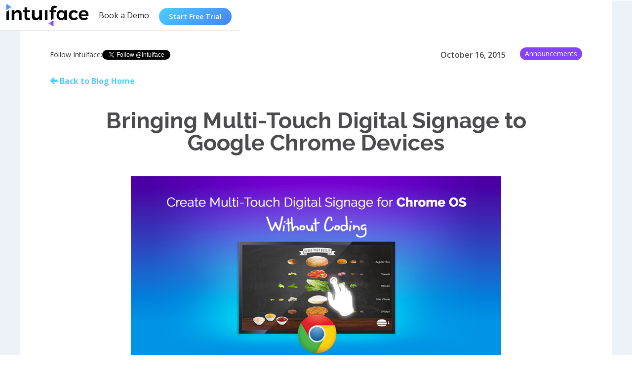

--- FILE ---
content_type: text/html; charset=utf-8
request_url: https://www.intuiface.com/blog/bringing-multi-touch-digital-signage-to-google-chrome-devices
body_size: 11615
content:
<!DOCTYPE html><!-- Last Published: Fri Jan 30 2026 15:50:48 GMT+0000 (Coordinated Universal Time) --><html data-wf-domain="www.intuiface.com" data-wf-page="6380c915f0ef34c7b427ecd4" data-wf-site="6090f790a8effe00c12b39d0" lang="en" data-wf-collection="6380c915f0ef340b4a27ebb3" data-wf-item-slug="bringing-multi-touch-digital-signage-to-google-chrome-devices"><head><meta charset="utf-8"/><title>Bringing Multi-Touch Digital Signage to Google Chrome Devices</title><meta content="Discover Intuiface Player on Google Chrome OS devices for multi-touch digital signage. Player works like Player on Windows, iPad, Android and Samsung SSP." name="description"/><meta content="Bringing Multi-Touch Digital Signage to Google Chrome Devices" property="og:title"/><meta content="Discover Intuiface Player on Google Chrome OS devices for multi-touch digital signage. Player works like Player on Windows, iPad, Android and Samsung SSP." property="og:description"/><meta content="https://cdn.prod.website-files.com/6090f790a8effe37f12b39d4/6090f790a8effe1e552b4766_bringing%20multitouch.png" property="og:image"/><meta content="Bringing Multi-Touch Digital Signage to Google Chrome Devices" property="twitter:title"/><meta content="Discover Intuiface Player on Google Chrome OS devices for multi-touch digital signage. Player works like Player on Windows, iPad, Android and Samsung SSP." property="twitter:description"/><meta content="https://cdn.prod.website-files.com/6090f790a8effe37f12b39d4/6090f790a8effe1e552b4766_bringing%20multitouch.png" property="twitter:image"/><meta property="og:type" content="website"/><meta content="summary_large_image" name="twitter:card"/><meta content="width=device-width, initial-scale=1" name="viewport"/><link href="https://cdn.prod.website-files.com/6090f790a8effe00c12b39d0/css/intuiface-2021.shared.293828ac7.min.css" rel="stylesheet" type="text/css" integrity="sha384-KTgorHvvi7L46oJdV7qSjqyEMKtdYE0YEHLKPrOgwG/0jOdsMjiVvPJhA3//7yT/" crossorigin="anonymous"/><link href="https://fonts.googleapis.com" rel="preconnect"/><link href="https://fonts.gstatic.com" rel="preconnect" crossorigin="anonymous"/><script src="https://ajax.googleapis.com/ajax/libs/webfont/1.6.26/webfont.js" type="text/javascript"></script><script type="text/javascript">WebFont.load({  google: {    families: ["Open Sans:300,300italic,400,400italic,600,600italic,700,700italic,800,800italic","Montserrat:100,100italic,200,200italic,300,300italic,400,400italic,500,500italic,600,600italic,700,700italic,800,800italic,900,900italic","Exo:100,100italic,200,200italic,300,300italic,400,400italic,500,500italic,600,600italic,700,700italic,800,800italic,900,900italic","Merriweather:300,300italic,400,400italic,700,700italic,900,900italic","PT Serif:400,400italic,700,700italic","Bitter:400,700,400italic","Varela:400","Inconsolata:400,700","Lobster:300,400,500,600,700","Raleway:300,400,500,600,700","Roboto:300,400,500,600,700"]  }});</script><script type="text/javascript">!function(o,c){var n=c.documentElement,t=" w-mod-";n.className+=t+"js",("ontouchstart"in o||o.DocumentTouch&&c instanceof DocumentTouch)&&(n.className+=t+"touch")}(window,document);</script><link href="https://cdn.prod.website-files.com/6090f790a8effe00c12b39d0/6090f790a8effe58082b3b49_Favicon%2032.png" rel="shortcut icon" type="image/x-icon"/><link href="https://cdn.prod.website-files.com/6090f790a8effe00c12b39d0/6090f790a8effe8d912b3b3a_IntuIFace256px.png" rel="apple-touch-icon"/><link href="rss.xml" rel="alternate" title="RSS Feed" type="application/rss+xml"/>
<meta name="robots" content="NOODP,NOYDIR" />

<!-- Google Tag Manager -->
<script>(function(w,d,s,l,i){w[l]=w[l]||[];w[l].push({'gtm.start':
new Date().getTime(),event:'gtm.js'});var f=d.getElementsByTagName(s)[0],
j=d.createElement(s),dl=l!='dataLayer'?'&l='+l:'';j.async=true;j.src=
'https://www.googletagmanager.com/gtm.js?id='+i+dl;f.parentNode.insertBefore(j,f);
})(window,document,'script','dataLayer','GTM-N37TRNL');</script>
<!-- End Google Tag Manager -->


<script src="https://cdnjs.cloudflare.com/ajax/libs/jquery/3.5.1/jquery.min.js" integrity="sha512-bLT0Qm9VnAYZDflyKcBaQ2gg0hSYNQrJ8RilYldYQ1FxQYoCLtUjuuRuZo+fjqhx/qtq/1itJ0C2ejDxltZVFg==" crossorigin="anonymous" referrerpolicy="no-referrer"></script>

<!-- Load route.ashx script -->
<script type="text/javascript">
	const baseUrl = "https://my.intuiface.com/ws/route.ashx";
	const routeUrl = baseUrl + (location.search || "");
	document.write('<script type="text/javascript" src="'+routeUrl.toString() +'" referrerpolicy="no-referrer-when-downgrade"></scr'+'ipt>');
</script>


<script type="text/javascript">
        var url = "https://" + window.location.host + window.location.pathname;
        var meta = document.createElement('link');
        meta.setAttribute('rel', 'canonical');
        meta.setAttribute('href', url);
        document.getElementsByTagName('head')[0].appendChild(meta);
</script>

<!-- Clarity -->
<script type="text/javascript">
    (function(c,l,a,r,i,t,y){
        c[a]=c[a]||function(){(c[a].q=c[a].q||[]).push(arguments)};
        t=l.createElement(r);t.async=1;t.src="https://www.clarity.ms/tag/"+i;
        y=l.getElementsByTagName(r)[0];y.parentNode.insertBefore(t,y);
    })(window, document, "clarity", "script", "rmj7kbi23k");
</script>


<!-- Schema Markup-->
<script type="application/ld+json">
{
  "@context": "https://schema.org",
  "@graph": [
    {
      "@type": "Organization",
      "name": "Intuiface",
      "url": "https://www.intuiface.com/",
      "logo": "https://www.intuiface.com/favicon-256.png",
      "sameAs": [
        "https://www.linkedin.com/company/intuiface",
        "https://twitter.com/Intuiface",
        "https://www.youtube.com/@intuiface"
      ],
      "contactPoint": [{
        "@type": "ContactPoint",
        "contactType": "sales",
        "email": "sales@intuiface.com",
        "areaServed": "Worldwide",
        "availableLanguage": ["en","fr"]
      }]
    },
    {
      "@type": "WebSite",
      "url": "https://www.intuiface.com/",
      "name": "Intuiface",
      "potentialAction": {
        "@type": "SearchAction",
        "target": "https://www.intuiface.com/search?q={query}",
        "query-input": "required name=query"
      }
    }
  ]
}
</script>
<!--Google Structured Data-->

<script type="application/ld+json">
{
  "@context": "https://schema.org",
  "@type": "BlogPosting",
  "mainEntityOfPage": {
    "@type": "WebPage",
    "@id": "https://www.intuiface.com/blog/bringing-multi-touch-digital-signage-to-google-chrome-devices"
  },
  "headline": "Bringing Multi-Touch Digital Signage to Google Chrome Devices",
  "description": "Available today: IntuiFace Player on Chrome OS devices.",
  "image": "https://cdn.prod.website-files.com/6090f790a8effe37f12b39d4/6090f790a8effe1e552b4766_bringing%20multitouch.png",  
  "author": {
    "@type": "Person",
    "name": "Geoff Bessin",
    "url": "https://www.intuiface.com/author/geoff-bessin"
  },  
  "publisher": {
    "@type": "Organization",
    "name": "Intuiface",
    "logo": {
      "@type": "ImageObject",
      "url": "https://global-uploads.webflow.com/5bf64c08cc98dd68d9779d42/5bf64c08cc98dda60d77a59c_IntuiFace%20logo%20header.png"
    }
  },
  "datePublished": "Nov 25, 2022",
  "dateModified": "Jul 25, 2022"
}
</script></head><body><div data-animation="default" data-collapse="medium" data-duration="400" data-easing="ease" data-easing2="ease" role="banner" class="blog-nav w-nav"><div class="_1200px w-container"><div class="div-block-8"><a href="#" class="blog-logo-new w-nav-brand"></a><nav role="navigation" class="nav-menu w-nav-menu"><a href="/book-a-demo" class="w-nav-link">Book a Demo</a><a href="https://my.intuiface.com/register.aspx" class="get-started-button-header-footer blog-button w-button">Start Free Trial</a></nav></div><div class="menu-button w-nav-button"><div class="w-icon-nav-menu"></div></div></div></div><div class="blog-post-content"><div class="container-blog w-container"><div class="columns-3 w-row"><div class="flex-blog-date-category-copy w-col w-col-6"><div id="w-node-_8e6a1221-5308-3629-625a-d9abb713ea3b-b427ecd4">Follow Intuiface: </div><div class="hide-mobile w-widget w-widget-twitter"><iframe title="Twitter Follow Button" src="//platform.twitter.com/widgets/follow_button.html#screen_name=intuiface&amp;show_count=true&amp;dnt=true&amp;size=m&amp;width=100%25&amp;height=20" frameBorder="0" scrolling="no" allowTransparency="true" style="border:none;width:100%;height:20px;overflow:hidden"></iframe></div></div><div class="flex-blog-date-category right w-clearfix w-col w-col-6"><div class="blog-post-date">October 16, 2015</div><a style="background-color:#8543fc" href="/blog-category/announcements" class="category-link-blog-post">Announcements</a></div></div><a href="/blog" class="link-5">🡰 Back to Blog Home</a><div class="w-dyn-list"><div role="list" class="w-dyn-items"><div role="listitem" class="w-dyn-item"><h1 class="blog-post-title">Bringing Multi-Touch Digital Signage to Google Chrome Devices</h1><img alt="Multi-Touch Digital Signage to Google Chrome Devices" src="https://cdn.prod.website-files.com/6090f790a8effe37f12b39d4/6090f790a8effe1e552b4766_bringing%20multitouch.png" sizes="(max-width: 767px) 100vw, (max-width: 991px) 726.625px, 939.15625px" srcset="https://cdn.prod.website-files.com/6090f790a8effe37f12b39d4/6090f790a8effe1e552b4766_bringing%2520multitouch-p-500x.png 500w, https://cdn.prod.website-files.com/6090f790a8effe37f12b39d4/6090f790a8effe1e552b4766_bringing%2520multitouch-p-800x.png 800w, https://cdn.prod.website-files.com/6090f790a8effe37f12b39d4/6090f790a8effe1e552b4766_bringing%20multitouch.png 894w" class="blog-center-image"/><div class="guest-post-div w-condition-invisible"><div class="add-right-margin-2">This is a Guest Blog Post by </div><div>Geoff Bessin</div><div>CMO</div></div><h3 class="blog-summary-post">Available today: IntuiFace Player on Chrome OS devices.</h3><div class="rich-text-main w-richtext"><p>IntuiLab&#x27;s strategic commitment to HTML5 is another example of the 80/20 rule in action. 80% of the technology necessary to bring multi-touch digital signage content to [you-name-it] platform on the market is universal. Now don&#x27;t get me wrong, that remaining 20% is HARD. It requires deep, niche technical know-how and a love for innovation, something IntuiLab is uniquely capable of bringing to the table. Nevertheless, broadly, thanks to HTML5 virtually every platform is within reach.</p><p>‍</p><p>Our latest proof? </p><h2>Intuiface Player available as a Chrome App</h2><p><a href="https://chrome.google.com/webstore/detail/intuiface-player/hhmjhgoapkbmlfllpjfnafpdmhibcbli" target="_blank">Available as a Chrome App</a>, IntuiFace Player will run your IntuiFace-based multi-touch content on any Chromebox, Chromebook and Chromebase. Configured to run in a Chrome device&#x27;s kiosk mode, Player is also compatible with Google&#x27;s Chrome Device Management service, meaning you can remotely install IntuiFace Player, monitor Chrome device health and secure them for kiosk (that is, single kiosk app) use.</p><p>Cool for us, but there are lots of Chrome Apps, right? Here&#x27;s why this is news for the market at large:</p><ol role="list"><li>IntuiFace is the first and only no coding option for creating multi-touch content targeting Chrome devices. All other no coding options for Chrome are really HTML5-lite development environments limited to single touch support and template restrictions.</li><li>IntuiFace supports fine grained event tracking, a major determinant of ROI for signage deployments. The beauty of interactive content vs. static content is you know exactly what your audience is interested in. They touch it! With IntuiFace you can capture just about any event imaginable. And this isn&#x27;t just about user actions. It includes everything from location specific data - like physical location, weather and time of day - to demographics and user-specific information for marketing automation and business analytics.</li><li>IntuiFace permits offline use. Need your digital signage to run offline on a Chrome device? The list of options get very short. And this includes event tracking, meaning IntuiFace will store all records until you&#x27;re ready to retrieve them.</li><li>IntuiFace does things you&#x27;d think would be universal but in fact can be hard to find.Onscreen keyboard? Yes. Ability to work in both portrait and landscape orientation? Yes. Integration with external data sources and business logic? Out of the box. Talk to content providers for Chrome OS and you&#x27;ll find that these capabilities are either not available or very expensive add-ons.</li></ol><p data-new-link="true">The beauty for our customers is that the Chrome OS Player works just like Player on our other supported platforms: Windows, iPad, Android and the Samsung SSP. <a href="http://support.intuilab.com/kb/player-on-chrome-os/player-for-kiosks-on-chrome-os-quick-start" target="_blank">Installation instructions</a> - including how to integrate Player with Chrome Device Management. Once running, you can forget it&#x27;s Chrome OS. Run any experience you&#x27;ve built with IntuiFace Composer, <a href="http://support.intuilab.com/kb/publish-share-and-deploy-experiences/automated-deployment-of-an-experience" target="_blank">automate deployment</a> of any experience using IntuiFace Management Console.</p><p data-new-link="true">We&#x27;ve written about all of this in a <a href="http://www.prweb.com/releases/intuilab/chromeos/prweb13024162.htm" target="_blank">press release</a>.</p><p>Are we tired? Nope. There are big announcements ahead: even more platforms for Player, major updates to our event tracking capability and a significantly easier method for sharing IntuiFace-based work with colleagues and clients.</p><p>But don&#x27;t get greedy! For now, join us as we bask in the glory of adding low cost, high performance Chrome OS hardware to our list of supported devices. <strong>You can try it for free so don&#x27;t hesitate.</strong> Tell us what you think?</p></div><div data-w-id="a332b21f-b6a1-95e3-b708-45e28ce4ae5b" style="opacity:0" class="div-bloc-banner-blue-900px w-condition-invisible"><div class="w-row"><div class="w-clearfix w-col w-col-7"><h4 class="left-align white"><strong>Want to try Intuiface?</strong></h4><div class="paragraph-white left">Our free, 28-day trial gives you access to 100% of product capability. If Intuiface does it, you can do it - no credit card required.</div><a data-w-id="63d65a71-0452-5260-9d35-c7438d619f4b" href="https://my.intuiface.com/register.aspx" class="button-dark-blue w-button">Start a Free Trial</a></div><div class="w-clearfix w-col w-col-5"><img src="https://cdn.prod.website-files.com/6090f790a8effe00c12b39d0/63d7f095ca6ca6233a7d91e9_GIF-Pop-Up-Blog.gif" loading="lazy" width="220" alt="Intuiface No Co Code Tool" class="right-align add-top-margin-25 hide-mobile"/></div></div></div><div data-w-id="ddd8127c-06fa-7ea3-6bde-e539953efa65" style="opacity:0" class="div-bloc-banner-blue-900px w-condition-invisible"><div class="w-row"><div class="w-clearfix w-col w-col-7"><h4 class="left-align bold-text w-dyn-bind-empty"></h4><div class="paragraph-white left w-dyn-bind-empty"></div><a data-w-id="ddd8127c-06fa-7ea3-6bde-e539953efa6d" href="https://my.intuiface.com/register.aspx" class="button-dark-blue w-button">Start a Free Trial</a></div><div class="w-clearfix w-col w-col-5"><img src="https://cdn.prod.website-files.com/6090f790a8effe00c12b39d0/63d7f095ca6ca6233a7d91e9_GIF-Pop-Up-Blog.gif" loading="lazy" width="220" alt="Intuiface No Co Code Tool" class="right-align add-top-margin-25 hide-mobile"/></div></div></div><div class="div-bloc-author-blog"><a href="/author/geoff-bessin" class="author-link-bloc w-inline-block"><img alt="Geoff Bessin" src="https://cdn.prod.website-files.com/6090f790a8effe37f12b39d4/6090f790a8effed0b72b4de4_geoffrey_bessin.png" sizes="(max-width: 767px) 100vw, (max-width: 991px) 726.625px, 939.15625px" srcset="https://cdn.prod.website-files.com/6090f790a8effe37f12b39d4/6090f790a8effed0b72b4de4_geoffrey_bessin-p-500.png 500w, https://cdn.prod.website-files.com/6090f790a8effe37f12b39d4/6090f790a8effed0b72b4de4_geoffrey_bessin-p-800.png 800w, https://cdn.prod.website-files.com/6090f790a8effe37f12b39d4/6090f790a8effed0b72b4de4_geoffrey_bessin.png 840w" class="author-avatar"/><div class="author-name">Geoff Bessin</div></a><div class="social-links-author"><a href="https://twitter.com/geoffbessin" target="_blank" class="author-twitter-link">@geoffbessin</a></div><div class="author-bio w-richtext"><p>I&#x27;m Intuiface&#x27;s Chief Marketing Officer, which means it&#x27;s my job to get you interested in Intuiface. Once you try it, I know you&#x27;ll love it.</p></div></div></div></div></div></div></div><div class="section-for-social-sharing-blog"><div class="w-container"><div class="html-social-sharing w-embed w-script"><!-- Go to www.addthis.com/dashboard to customize your tools -->
<script type="text/javascript" src="//s7.addthis.com/js/300/addthis_widget.js#pubid=ra-535a10e805b40aa9" async="async"></script>
<!-- Go to www.addthis.com/dashboard to customize your tools -->
<div class="addthis_sharing_toolbox"></div></div><h3 class="dark">Other Articles</h3></div><div class="other-articles-wrapper w-dyn-list"><div role="list" class="other-articles-list w-dyn-items w-row"><div role="listitem" class="blog-thumbnail-wraper-blog-post w-dyn-item w-col w-col-3"><div><a href="/blog/when-does-digital-signage-need-to-be-interactive" class="link-bloc-image-thumbnail w-inline-block"><img alt="When Does Digital Signage Need to Be Interactive? " src="https://cdn.prod.website-files.com/6090f790a8effe37f12b39d4/692eea534d54cafbed28c42b_BP-When-Does-DS-Need-to-Be-Interactive-BP-Thumbnail.jpg"/></a></div><div class="side-margin-15"><a style="background-color:hsla(0, 70.34%, 37.49%, 1.00)" href="/blog-category/digital-signage-basics" class="featured-blog-date categorie-home _2">Digital Signage Basics</a><div class="blog-date-thumbnail">December 2, 2025</div><a href="/blog/when-does-digital-signage-need-to-be-interactive" class="link-4">When Does Digital Signage Need to Be Interactive? </a></div></div><div role="listitem" class="blog-thumbnail-wraper-blog-post w-dyn-item w-col w-col-3"><div><a href="/blog/the-future-of-museum-engagement-how-interactive-digital-displays-are-transforming-visitor-experiences" class="link-bloc-image-thumbnail w-inline-block"><img alt="The Future of Museum Engagement: How Interactive Digital Displays Are Transforming Visitor Experiences" src="https://cdn.prod.website-files.com/6090f790a8effe37f12b39d4/6915ffc23273f2b3db7b5f9f_BP-The-Future-of-Museum-Engagement-BP-Thumbnail.jpg"/></a></div><div class="side-margin-15"><a style="background-color:hsla(247, 79.00%, 61.56%, 1.00)" href="/blog-category/industry-news" class="featured-blog-date categorie-home _2">Industry News</a><div class="blog-date-thumbnail">November 13, 2025</div><a href="/blog/the-future-of-museum-engagement-how-interactive-digital-displays-are-transforming-visitor-experiences" class="link-4">The Future of Museum Engagement: How Interactive Digital Displays Are Transforming Visitor Experiences</a></div></div><div role="listitem" class="blog-thumbnail-wraper-blog-post w-dyn-item w-col w-col-3"><div><a href="/blog/how-to-create-an-interactive-kiosk-experience-without-coding" class="link-bloc-image-thumbnail w-inline-block"><img alt="How to Create an Interactive Kiosk Experience Without Coding" src="https://cdn.prod.website-files.com/6090f790a8effe37f12b39d4/68e64eee85dd8d1754a2aa26_BP-Create-Interactive-Kiosk-without-Coding-BP-Thumbnail.jpg"/></a></div><div class="side-margin-15"><a style="background-color:#ffb43d" href="/blog-category/advice" class="featured-blog-date categorie-home _2">Advice</a><div class="blog-date-thumbnail">October 10, 2025</div><a href="/blog/how-to-create-an-interactive-kiosk-experience-without-coding" class="link-4">How to Create an Interactive Kiosk Experience Without Coding</a></div></div><div role="listitem" class="blog-thumbnail-wraper-blog-post w-dyn-item w-col w-col-3"><div><a href="/blog/what-technology-can-help-me-keep-visitors-engaged-longer-in-my-exhibit" class="link-bloc-image-thumbnail w-inline-block"><img alt="What Technology Can Help Me Keep Visitors Engaged Longer in My Exhibit?" src="https://cdn.prod.website-files.com/6090f790a8effe37f12b39d4/68e6309079fd82c8efcfc5d8_BP-What-Technology-Can-Help-Keep-Visitors-Engaged-in-Exhibit-BP-Thumbnail.jpg"/></a></div><div class="side-margin-15"><a style="background-color:#f38840" href="/blog-category/insights" class="featured-blog-date categorie-home _2">Insight</a><div class="blog-date-thumbnail">October 8, 2025</div><a href="/blog/what-technology-can-help-me-keep-visitors-engaged-longer-in-my-exhibit" class="link-4">What Technology Can Help Me Keep Visitors Engaged Longer in My Exhibit?</a></div></div></div></div><a href="/blog" class="button-level-2 add-bottom-margin-40 w-button">All Articles ➜</a></div><div data-w-id="cec78837-b6ad-34f9-084b-2b25dc70f33f" style="-webkit-transform:translate3d(null, 331px, 0) scale3d(1, 1, 1) rotateX(0) rotateY(0) rotateZ(0) skew(0, 0);-moz-transform:translate3d(null, 331px, 0) scale3d(1, 1, 1) rotateX(0) rotateY(0) rotateZ(0) skew(0, 0);-ms-transform:translate3d(null, 331px, 0) scale3d(1, 1, 1) rotateX(0) rotateY(0) rotateZ(0) skew(0, 0);transform:translate3d(null, 331px, 0) scale3d(1, 1, 1) rotateX(0) rotateY(0) rotateZ(0) skew(0, 0)" class="blog-non-invasive-banner w-condition-invisible"><img src="https://cdn.prod.website-files.com/6090f790a8effe00c12b39d0/63c0070e6c48febba13a93ff_Logo%20IF.webp" loading="lazy" width="70" alt="" class="icon-if-blog"/><div data-hover="false" data-delay="0" class="w-dropdown"><div data-w-id="6a10c62b-7ce3-f973-52a3-d5475cf14e41" class="toggle-whats-if w-dropdown-toggle"><div data-w-id="6a10c62b-7ce3-f973-52a3-d5475cf14e42" class="w-icon-dropdown-toggle"></div><div>New to Intuiface?</div></div><nav class="dropddown-list-what-s-if w-dropdown-list"></nav></div><div data-w-id="35a4a308-f1b9-de68-22a5-e9bb66ca702e" style="display:block"><div class="text-center paragraph-white-text hide _14px">Intuiface is no-code software for teams who want to create interactive digital experiences for venues, websites, and mobile apps.</div><a href="#" class="button-level-2-white smaller w-button">Learn More</a></div></div><footer id="footer" class="footer-menu"><div class="footer-mobile"><ul role="list"><li class="list-item-footer"><div data-hover="false" data-delay="0" class="dropdown-footer w-dropdown"><div data-w-id="525878b5-732a-0576-76b7-72789c8bdb97" class="dropdown-toggle-footer w-dropdown-toggle"><div class="footer-text no-margin">Intuiface</div><div class="toggle-footer-icon"><img src="https://cdn.prod.website-files.com/6090f790a8effe00c12b39d0/6299f8361326a71f6cf97882_Fl%C3%A8che.svg" loading="lazy" alt=""/></div></div><nav class="dropdown-list-footer w-dropdown-list"><a href="/overview" class="dropdown-item-footer">Overview</a><a href="https://www.intuiface.com/features/create" class="dropdown-item-footer">Features</a><a href="/customers" class="dropdown-item-footer">Customers</a><a href="/showcase" class="dropdown-item-footer">Showcase</a><a href="https://pricing.intuiface.com/#" class="dropdown-item-footer">Pricing</a><a href="/system-requirements" class="dropdown-item-footer">System Requirements</a><a href="/release-history" class="dropdown-item-footer">Change Log</a><a href="/tech-ecosystem-map" class="dropdown-item-footer">Tech Ecosystem</a><a href="https://my.intuiface.com/register.aspx" class="get-started-button-header-footer">Get Started Free</a></nav></div></li><li class="list-item-footer"><div class="dropdown-footer add-padding-10-bottom"><a href="/resources"><span class="footer-text">RESOURCES</span></a></div></li><li class="list-item-footer"><div data-hover="false" data-delay="0" class="dropdown-footer w-dropdown"><div data-w-id="406e7cf2-e607-6b32-8c96-f81781aed49f" class="dropdown-toggle-footer w-dropdown-toggle"><div class="footer-text no-margin">Intuiface FOR</div><div class="toggle-footer-icon"><img src="https://cdn.prod.website-files.com/6090f790a8effe00c12b39d0/6299f8361326a71f6cf97882_Fl%C3%A8che.svg" loading="lazy" alt=""/></div></div><nav class="dropdown-list-footer w-dropdown-list"><a href="/agency-integrator" class="dropdown-item-footer">Agencies &amp; Integrators</a><a href="/corporate-presentations-software" class="dropdown-item-footer">Corporate Presentations</a><a href="/trade-show-presentation-software-draft" class="dropdown-item-footer">Trade Shows</a><a href="/retail-digital-signage-draft" class="dropdown-item-footer">Retail</a><a href="/presentation-software-for-education" class="dropdown-item-footer">Education</a><a href="/museums-digital-signage-draft" class="dropdown-item-footer">Museums</a><a href="/tv-broadcast" class="dropdown-item-footer">TV Broadcast</a><a href="/sales-presentation" class="dropdown-item-footer">Sales Teams</a><a href="/real-estate-digital-signage-presentation-software" class="dropdown-item-footer">Real Estate</a><a href="/digital-signage-software" class="dropdown-item-footer">Digital Signage</a><a href="/digital-menu-board-software" class="dropdown-item-footer">Digital Menu Board</a></nav></div></li><li class="list-item-footer"><div data-hover="false" data-delay="0" class="dropdown-footer w-dropdown"><div data-w-id="000a5b6f-d368-b769-0c3f-821c24030eb5" class="dropdown-toggle-footer w-dropdown-toggle"><div class="footer-text no-margin">Highlights</div><div class="toggle-footer-icon"><img src="https://cdn.prod.website-files.com/6090f790a8effe00c12b39d0/6299f8361326a71f6cf97882_Fl%C3%A8che.svg" loading="lazy" alt=""/></div></div><nav class="dropdown-list-footer w-dropdown-list"><a href="/headless-cms" class="dropdown-item-footer">Headless CMS</a><a href="/analytics" class="dropdown-item-footer">Analytics</a><a href="/beyond-touch" class="dropdown-item-footer">Beyond Touch</a><a href="/intuiface-interacts-with-the-world" class="dropdown-item-footer">Connect to the World</a><a href="/player" class="dropdown-item-footer">Player Next Gen</a><a href="/digital-interactivity-in-the-time-of-covid19" class="dropdown-item-footer">Digital Interactivity in the <br/>Time of Covid-19</a></nav></div></li><li class="list-item-footer"><div data-hover="false" data-delay="0" class="dropdown-footer w-dropdown"><div data-w-id="6d340964-1087-0f24-454f-a2fe3015fc84" class="dropdown-toggle-footer w-dropdown-toggle"><div class="footer-text no-margin">ABOUT</div><div class="toggle-footer-icon"><img src="https://cdn.prod.website-files.com/6090f790a8effe00c12b39d0/6299f8361326a71f6cf97882_Fl%C3%A8che.svg" loading="lazy" alt=""/></div></div><nav class="dropdown-list-footer w-dropdown-list"><a href="/blog" class="dropdown-item-footer">Blog</a><a href="/company" class="dropdown-item-footer">Company</a><a href="/events" class="dropdown-item-footer">Events</a><a href="/jobs" class="dropdown-item-footer">Jobs</a><a href="/contact" class="dropdown-item-footer">Contact Us</a><a href="/book-a-demo" class="dropdown-item-footer">Book a Demo</a><a href="/press-releases" class="dropdown-item-footer">Press Releases</a><a href="/newsletter" class="dropdown-item-footer">Newsletter</a></nav></div></li></ul><div class="row-for-footer-links w-row"><div class="column-social-footer w-col w-col-4 w-col-stack"></div><div class="column-2-footer-other-links w-col w-col-8 w-col-stack"><a href="/legal" class="nav-link bottom-footer-link blue">Legal</a><a href="/trust" class="nav-link bottom-footer-link blue">Trust</a><a href="/sitemap" class="nav-link bottom-footer-link blue">Site Map</a><div class="intuilab-copyright blue">©{year} Intuiface</div></div></div></div><div class="_1200px footer w-container"><div class="w-layout-grid footer-gird"><ul role="list"><li class="list-item"><div class="footer-text-copy">Intuiface</div><a href="/overview" class="nav-link blue">Overview</a></li><li class="list-item"><a href="/features/create" class="nav-link blue">Features</a></li><li class="list-item"><a href="/customers" class="nav-link blue">Customers</a></li><li class="list-item"><a href="/showcase" class="nav-link blue">Showcase</a></li><li class="list-item"><a href="https://pricing.intuiface.com/#" class="nav-link blue">Pricing</a></li><li class="list-item"><a href="/system-requirements" class="nav-link blue">System Requirements</a></li><li class="list-item"><a href="/change-log" class="nav-link blue">Change Log</a></li><li class="list-item"><a href="/tech-ecosystem-map" class="nav-link blue">Tech Ecosystem</a></li><li class="list-item"><a href="https://my.intuiface.com/register.aspx" class="get-started-button-header-footer">Get Started Free</a></li></ul><ul role="list"><li class="list-item"><div class="footer-text-copy">Highlights</div></li><li class="list-item"><a href="https://webapps.intuiface.com/" class="nav-link blue">Create and Deploy Web Apps</a></li><li class="list-item"><a href="/composer" class="nav-link blue">Composer- The No-Code Editor</a></li><li class="list-item"><a href="/beyond-touch" class="nav-link blue">Beyond Touch</a></li><li class="list-item"><a href="/analytics" class="nav-link blue">Analytics</a></li><li class="list-item"><a href="/headless-cms" class="nav-link blue">Headless CMS</a></li><li class="list-item"><a href="/api-explorer" class="nav-link blue">API Explorer</a></li><li class="list-item"><a href="/player" class="nav-link blue">Player</a></li><li class="list-item"><a href="/share-deploy" class="nav-link blue">Share &amp; Deploy Console</a></li><li class="list-item"><a href="/design-for-accessibility" class="nav-link blue">Design  for Accessibility</a></li><li class="list-item"><a href="/games" class="nav-link blue">Gamification</a></li><li class="list-item"><a href="/validated-cms" class="nav-link blue">Embed Intuiface in your CMS</a></li><li class="list-item"><a href="/intuiface-interacts-with-the-world" class="nav-link blue">Connect to the World</a></li></ul><ul role="list"><li class="list-item"><div class="footer-text-copy">Platforms</div><a href="https://www.intuiface.com/platform/digital-signage-software-windows" class="nav-link blue">Windows</a></li><li class="list-item"><a href="https://www.intuiface.com/platform/brightsign" class="nav-link blue">BrightSign</a></li><li class="list-item"><a href="https://www.intuiface.com/platform/digital-presentation-software-for-the-ipad" class="nav-link blue">iOS/iPad</a></li><li class="list-item"><a href="https://www.intuiface.com/platform/android-digital-signage-software" class="nav-link blue">Android</a></li><li class="list-item"><a href="https://www.intuiface.com/platform/raspberry-pi" class="nav-link blue">Raspberry Pi</a></li><li class="list-item"><a href="https://www.intuiface.com/platform/digital-signage-software-chrome-os" class="nav-link blue">Chrome OS</a></li><li class="list-item"><a href="https://www.intuiface.com/platform/samsung-ssp" class="nav-link blue">Samsung SSP</a></li><li class="list-item"><a href="https://www.intuiface.com/amazon-signage-stick" class="nav-link blue">Amazon Signage Stick</a></li><li class="list-item"><a href="https://www.intuiface.com/platform/samsung-kiosk" class="nav-link blue">Samsung Kiosk</a></li><li class="list-item"><a href="https://www.intuiface.com/platform/displax" class="nav-link blue">Displax</a></li><li class="list-item"><a href="/web-showcase" class="nav-link blue">Intuiface &amp; the Web</a></li></ul><ul role="list"><li class="list-item"><div class="footer-text-copy">Intuiface for</div><a href="/agency-integrator" class="nav-link blue">Agencies &amp; Integrators</a></li><li class="list-item"><a href="/corporate-presentations-software" class="nav-link blue">Corporate Presentations</a></li><li class="list-item"><a href="/trade-show-presentation-software" class="nav-link blue">Trade Shows</a></li><li class="list-item"><a href="/innovation-centers" class="nav-link blue">Innovation Centers</a></li><li class="list-item"><a href="/retail-digital-signage" class="nav-link blue">Retail</a></li><li class="list-item"><a href="/presentation-software-for-education" class="nav-link blue">Education</a></li><li class="list-item"><a href="/museums-digital-signage" class="nav-link blue">Museums</a></li><li class="list-item"><a href="/tv-broadcast" class="nav-link blue">TV Broadcast</a></li><li class="list-item"><a href="/sales-presentation" class="nav-link blue">Sales Teams</a></li><li class="list-item"><a href="/real-estate-digital-signage-presentation-software" class="nav-link blue">Real Estate</a></li><li class="list-item"><a href="/digital-signage-software" class="nav-link blue">Digital Signage</a></li><li class="list-item"><a href="/digital-menu-board-software" class="nav-link blue">Digital Menu Board</a></li><li class="list-item"><a href="/hospitality-digital-signage-and-kiosks" class="nav-link blue">Hospitality</a></li><li class="list-item"><a href="/workplace-digital-signage-and-kiosks" class="nav-link blue">Workplace</a></li><li class="list-item"><a href="/financial-services-and-consulting" class="nav-link blue">Financial Services</a></li></ul><ul role="list"><li class="list-item"><div class="footer-text-copy">About</div><a href="/blog" class="nav-link blue">Blog</a></li><li class="list-item"><a href="/company" class="nav-link blue">Company</a></li><li class="list-item"><a href="/events" class="nav-link blue">Events</a></li><li class="list-item"><a href="/jobs" class="nav-link blue">Jobs</a></li><li class="list-item"><a href="/contact" class="nav-link blue">Contact Us</a></li><li class="list-item"><a href="/book-a-demo" class="nav-link blue">Book a Demo</a></li><li class="list-item"><a href="/press-releases" class="nav-link blue">Press Releases</a></li><li class="list-item"><a href="/newsletter" class="nav-link blue">Newsletter</a></li><li class="list-item"><div data-hover="false" data-delay="0" class="w-dropdown"><div class="nav-link dropdown-footer w-dropdown-toggle"><div class="w-icon-dropdown-toggle"></div><div>Uses</div></div><nav class="dropdown-footer-list w-dropdown-list"><a href="https://www.intuiface.com/go/multimedia-presentation-software" class="nav-link-dropdown-footer w-dropdown-link">Multimedia Presentation</a><a href="https://www.intuiface.com/go/touch-screen-kiosk-software" class="nav-link-dropdown-footer w-dropdown-link">Touchscreen Kiosk Software</a><a href="https://www.intuiface.com/go/interactive-presentation" class="nav-link-dropdown-footer w-dropdown-link">Interactive Presentation</a><a href="https://www.intuiface.com/go/interactive-whiteboard-software" class="nav-link-dropdown-footer w-dropdown-link">Interactive Whiteboard</a><a href="https://www.intuiface.com/go/video-wall-software" class="nav-link-dropdown-footer w-dropdown-link">Video Wall</a><a href="https://www.intuiface.com/go/multi-touch-software" class="nav-link-dropdown-footer w-dropdown-link">Multitouch Software</a></nav></div></li><li class="list-item"><a href="https://www.intuiface.com/blog/intuiface-is-iso-27001-certified-why-does-this-matter" class="w-inline-block"><img src="https://cdn.prod.website-files.com/6090f790a8effe00c12b39d0/6615c7211cb84f7a2379cc66_ISO_27001_Certificate.svg" alt="" class="logo-iso"/></a></li></ul><div><div class="footer-text-copy">Social</div><a href="http://www.facebook.com/pages/intuilab/170265327759" target="_blank" rel="noreferer, noopener, nofollow" class="sprite-social w-inline-block"></a><a href="https://twitter.com/intuiface" target="_blank" rel="noreferer, noopener, nofollow" class="social-icon twitter w-inline-block"></a><a href="https://www.linkedin.com/company/intuiface/" target="_blank" rel="noreferer, noopener, nofollow" class="social-icon linkedinnew w-inline-block"></a><a href="http://youtube.com/c/IntuifaceChannel" target="_blank" rel="noreferer, noopener, nofollow" class="social-icon yt w-inline-block"></a><a href="https://www.instagram.com/Intuiface/" target="_blank" rel="noreferer, noopener, nofollow" class="social-icon instagram w-inline-block"></a><a href="https://github.com/intuiface" rel="noreferer, noopener, nofollow" class="social-icon github w-inline-block"></a></div></div><div class="row-for-footer-links w-row"><div class="column-social-footer w-col w-col-4 w-col-stack"><a href="/sitemap" class="nav-link bottom-footer-link blue">Sitemap</a><a href="/trust" class="nav-link bottom-footer-link blue">Trust</a><a href="/legal" class="nav-link bottom-footer-link blue">Legal</a><div class="intuilab-copyright blue">©{year} Intuiface</div></div><div class="column-2-footer-other-links w-col w-col-8 w-col-stack"></div></div></div></footer><script src="https://d3e54v103j8qbb.cloudfront.net/js/jquery-3.5.1.min.dc5e7f18c8.js?site=6090f790a8effe00c12b39d0" type="text/javascript" integrity="sha256-9/aliU8dGd2tb6OSsuzixeV4y/faTqgFtohetphbbj0=" crossorigin="anonymous"></script><script src="https://cdn.prod.website-files.com/6090f790a8effe00c12b39d0/js/intuiface-2021.schunk.36b8fb49256177c8.js" type="text/javascript" integrity="sha384-4abIlA5/v7XaW1HMXKBgnUuhnjBYJ/Z9C1OSg4OhmVw9O3QeHJ/qJqFBERCDPv7G" crossorigin="anonymous"></script><script src="https://cdn.prod.website-files.com/6090f790a8effe00c12b39d0/js/intuiface-2021.schunk.2715b78a6ee772dc.js" type="text/javascript" integrity="sha384-sGzLJcEe7RUYcqQSuKBQZVXl60mNsqTrB4q9rsFozZrvlUs+mX4ELCbPoL/024FO" crossorigin="anonymous"></script><script src="https://cdn.prod.website-files.com/6090f790a8effe00c12b39d0/js/intuiface-2021.2e38aa57.c69e0bcc906fb78f.js" type="text/javascript" integrity="sha384-14CO+YvfNgB+pR8fFbJFAkVYw0C/3gc0SeGdDht3fdUVEmuy82nKQffG01m0bpGH" crossorigin="anonymous"></script><!-- IntuiLab Tracking Code -->
	<script type="text/javascript" src="https://my.intuiface.com/intuiface-auth-token.js?v=1"></script>

<!-- Intuiface Copyright -->
<script type="text/javascript">
$(document).ready(function() {
  $(".intuilab-copyright").html("©"+new Date().getFullYear()+" Intuiface");
});    
</script>
	
<!-- Google Tag Manager (noscript) -->
<noscript><iframe src="https://www.googletagmanager.com/ns.html?id=GTM-N37TRNL"
height="0" width="0" style="display:none;visibility:hidden"></iframe></noscript>
<!-- End Google Tag Manager (noscript) -->

	
<!-- Active Campagin  -->

	<script type="text/javascript">
    (function(e,t,o,n,p,r,i){e.visitorGlobalObjectAlias=n;e[e.visitorGlobalObjectAlias]=e[e.visitorGlobalObjectAlias]||function(){(e[e.visitorGlobalObjectAlias].q=e[e.visitorGlobalObjectAlias].q||[]).push(arguments)};e[e.visitorGlobalObjectAlias].l=(new Date).getTime();r=t.createElement("script");r.src=o;r.async=true;i=t.getElementsByTagName("script")[0];i.parentNode.insertBefore(r,i)})(window,document,"https://diffuser-cdn.app-us1.com/diffuser/diffuser.js","vgo");
    vgo('setAccount', '251954529');
    vgo('setTrackByDefault', true);

    vgo('process');

</script>


<!--Google Structured Data-logo-->
<script type="application/ld+json">
{
  "@context": "https://schema.org",
  "@type": "Organization",
  "url": "https://www.intuiface.com/",
  "logo": "https://global-uploads.webflow.com/5bf64c08cc98dd68d9779d42/5bf64c08cc98dda60d77a59c_IntuiFace%20logo%20header.png"
}
</script>


<!-- Site Search -->
<script async src="https://js.sitesearch360.com/plugin/bundle/1508.js"></script>
</body></html>

--- FILE ---
content_type: text/css
request_url: https://cdn.prod.website-files.com/6090f790a8effe00c12b39d0/css/intuiface-2021.shared.293828ac7.min.css
body_size: 87342
content:
html{-webkit-text-size-adjust:100%;-ms-text-size-adjust:100%;font-family:sans-serif}body{margin:0}article,aside,details,figcaption,figure,footer,header,hgroup,main,menu,nav,section,summary{display:block}audio,canvas,progress,video{vertical-align:baseline;display:inline-block}audio:not([controls]){height:0;display:none}[hidden],template{display:none}a{background-color:#0000}a:active,a:hover{outline:0}abbr[title]{border-bottom:1px dotted}b,strong{font-weight:700}dfn{font-style:italic}h1{margin:.67em 0;font-size:2em}mark{color:#000;background:#ff0}small{font-size:80%}sub,sup{vertical-align:baseline;font-size:75%;line-height:0;position:relative}sup{top:-.5em}sub{bottom:-.25em}img{border:0}svg:not(:root){overflow:hidden}hr{box-sizing:content-box;height:0}pre{overflow:auto}code,kbd,pre,samp{font-family:monospace;font-size:1em}button,input,optgroup,select,textarea{color:inherit;font:inherit;margin:0}button{overflow:visible}button,select{text-transform:none}button,html input[type=button],input[type=reset]{-webkit-appearance:button;cursor:pointer}button[disabled],html input[disabled]{cursor:default}button::-moz-focus-inner,input::-moz-focus-inner{border:0;padding:0}input{line-height:normal}input[type=checkbox],input[type=radio]{box-sizing:border-box;padding:0}input[type=number]::-webkit-inner-spin-button,input[type=number]::-webkit-outer-spin-button{height:auto}input[type=search]{-webkit-appearance:none}input[type=search]::-webkit-search-cancel-button,input[type=search]::-webkit-search-decoration{-webkit-appearance:none}legend{border:0;padding:0}textarea{overflow:auto}optgroup{font-weight:700}table{border-collapse:collapse;border-spacing:0}td,th{padding:0}@font-face{font-family:webflow-icons;src:url([data-uri])format("truetype");font-weight:400;font-style:normal}[class^=w-icon-],[class*=\ w-icon-]{speak:none;font-variant:normal;text-transform:none;-webkit-font-smoothing:antialiased;-moz-osx-font-smoothing:grayscale;font-style:normal;font-weight:400;line-height:1;font-family:webflow-icons!important}.w-icon-slider-right:before{content:""}.w-icon-slider-left:before{content:""}.w-icon-nav-menu:before{content:""}.w-icon-arrow-down:before,.w-icon-dropdown-toggle:before{content:""}.w-icon-file-upload-remove:before{content:""}.w-icon-file-upload-icon:before{content:""}*{box-sizing:border-box}html{height:100%}body{color:#333;background-color:#fff;min-height:100%;margin:0;font-family:Arial,sans-serif;font-size:14px;line-height:20px}img{vertical-align:middle;max-width:100%;display:inline-block}html.w-mod-touch *{background-attachment:scroll!important}.w-block{display:block}.w-inline-block{max-width:100%;display:inline-block}.w-clearfix:before,.w-clearfix:after{content:" ";grid-area:1/1/2/2;display:table}.w-clearfix:after{clear:both}.w-hidden{display:none}.w-button{color:#fff;line-height:inherit;cursor:pointer;background-color:#3898ec;border:0;border-radius:0;padding:9px 15px;text-decoration:none;display:inline-block}input.w-button{-webkit-appearance:button}html[data-w-dynpage] [data-w-cloak]{color:#0000!important}.w-code-block{margin:unset}pre.w-code-block code{all:inherit}.w-optimization{display:contents}.w-webflow-badge,.w-webflow-badge>img{box-sizing:unset;width:unset;height:unset;max-height:unset;max-width:unset;min-height:unset;min-width:unset;margin:unset;padding:unset;float:unset;clear:unset;border:unset;border-radius:unset;background:unset;background-image:unset;background-position:unset;background-size:unset;background-repeat:unset;background-origin:unset;background-clip:unset;background-attachment:unset;background-color:unset;box-shadow:unset;transform:unset;direction:unset;font-family:unset;font-weight:unset;color:unset;font-size:unset;line-height:unset;font-style:unset;font-variant:unset;text-align:unset;letter-spacing:unset;-webkit-text-decoration:unset;text-decoration:unset;text-indent:unset;text-transform:unset;list-style-type:unset;text-shadow:unset;vertical-align:unset;cursor:unset;white-space:unset;word-break:unset;word-spacing:unset;word-wrap:unset;transition:unset}.w-webflow-badge{white-space:nowrap;cursor:pointer;box-shadow:0 0 0 1px #0000001a,0 1px 3px #0000001a;visibility:visible!important;opacity:1!important;z-index:2147483647!important;color:#aaadb0!important;overflow:unset!important;background-color:#fff!important;border-radius:3px!important;width:auto!important;height:auto!important;margin:0!important;padding:6px!important;font-size:12px!important;line-height:14px!important;text-decoration:none!important;display:inline-block!important;position:fixed!important;inset:auto 12px 12px auto!important;transform:none!important}.w-webflow-badge>img{position:unset;visibility:unset!important;opacity:1!important;vertical-align:middle!important;display:inline-block!important}h1,h2,h3,h4,h5,h6{margin-bottom:10px;font-weight:700}h1{margin-top:20px;font-size:38px;line-height:44px}h2{margin-top:20px;font-size:32px;line-height:36px}h3{margin-top:20px;font-size:24px;line-height:30px}h4{margin-top:10px;font-size:18px;line-height:24px}h5{margin-top:10px;font-size:14px;line-height:20px}h6{margin-top:10px;font-size:12px;line-height:18px}p{margin-top:0;margin-bottom:10px}blockquote{border-left:5px solid #e2e2e2;margin:0 0 10px;padding:10px 20px;font-size:18px;line-height:22px}figure{margin:0 0 10px}ul,ol{margin-top:0;margin-bottom:10px;padding-left:40px}.w-list-unstyled{padding-left:0;list-style:none}.w-embed:before,.w-embed:after{content:" ";grid-area:1/1/2/2;display:table}.w-embed:after{clear:both}.w-video{width:100%;padding:0;position:relative}.w-video iframe,.w-video object,.w-video embed{border:none;width:100%;height:100%;position:absolute;top:0;left:0}fieldset{border:0;margin:0;padding:0}button,[type=button],[type=reset]{cursor:pointer;-webkit-appearance:button;border:0}.w-form{margin:0 0 15px}.w-form-done{text-align:center;background-color:#ddd;padding:20px;display:none}.w-form-fail{background-color:#ffdede;margin-top:10px;padding:10px;display:none}label{margin-bottom:5px;font-weight:700;display:block}.w-input,.w-select{color:#333;vertical-align:middle;background-color:#fff;border:1px solid #ccc;width:100%;height:38px;margin-bottom:10px;padding:8px 12px;font-size:14px;line-height:1.42857;display:block}.w-input::placeholder,.w-select::placeholder{color:#999}.w-input:focus,.w-select:focus{border-color:#3898ec;outline:0}.w-input[disabled],.w-select[disabled],.w-input[readonly],.w-select[readonly],fieldset[disabled] .w-input,fieldset[disabled] .w-select{cursor:not-allowed}.w-input[disabled]:not(.w-input-disabled),.w-select[disabled]:not(.w-input-disabled),.w-input[readonly],.w-select[readonly],fieldset[disabled]:not(.w-input-disabled) .w-input,fieldset[disabled]:not(.w-input-disabled) .w-select{background-color:#eee}textarea.w-input,textarea.w-select{height:auto}.w-select{background-color:#f3f3f3}.w-select[multiple]{height:auto}.w-form-label{cursor:pointer;margin-bottom:0;font-weight:400;display:inline-block}.w-radio{margin-bottom:5px;padding-left:20px;display:block}.w-radio:before,.w-radio:after{content:" ";grid-area:1/1/2/2;display:table}.w-radio:after{clear:both}.w-radio-input{float:left;margin:3px 0 0 -20px;line-height:normal}.w-file-upload{margin-bottom:10px;display:block}.w-file-upload-input{opacity:0;z-index:-100;width:.1px;height:.1px;position:absolute;overflow:hidden}.w-file-upload-default,.w-file-upload-uploading,.w-file-upload-success{color:#333;display:inline-block}.w-file-upload-error{margin-top:10px;display:block}.w-file-upload-default.w-hidden,.w-file-upload-uploading.w-hidden,.w-file-upload-error.w-hidden,.w-file-upload-success.w-hidden{display:none}.w-file-upload-uploading-btn{cursor:pointer;background-color:#fafafa;border:1px solid #ccc;margin:0;padding:8px 12px;font-size:14px;font-weight:400;display:flex}.w-file-upload-file{background-color:#fafafa;border:1px solid #ccc;flex-grow:1;justify-content:space-between;margin:0;padding:8px 9px 8px 11px;display:flex}.w-file-upload-file-name{font-size:14px;font-weight:400;display:block}.w-file-remove-link{cursor:pointer;width:auto;height:auto;margin-top:3px;margin-left:10px;padding:3px;display:block}.w-icon-file-upload-remove{margin:auto;font-size:10px}.w-file-upload-error-msg{color:#ea384c;padding:2px 0;display:inline-block}.w-file-upload-info{padding:0 12px;line-height:38px;display:inline-block}.w-file-upload-label{cursor:pointer;background-color:#fafafa;border:1px solid #ccc;margin:0;padding:8px 12px;font-size:14px;font-weight:400;display:inline-block}.w-icon-file-upload-icon,.w-icon-file-upload-uploading{width:20px;margin-right:8px;display:inline-block}.w-icon-file-upload-uploading{height:20px}.w-container{max-width:940px;margin-left:auto;margin-right:auto}.w-container:before,.w-container:after{content:" ";grid-area:1/1/2/2;display:table}.w-container:after{clear:both}.w-container .w-row{margin-left:-10px;margin-right:-10px}.w-row:before,.w-row:after{content:" ";grid-area:1/1/2/2;display:table}.w-row:after{clear:both}.w-row .w-row{margin-left:0;margin-right:0}.w-col{float:left;width:100%;min-height:1px;padding-left:10px;padding-right:10px;position:relative}.w-col .w-col{padding-left:0;padding-right:0}.w-col-1{width:8.33333%}.w-col-2{width:16.6667%}.w-col-3{width:25%}.w-col-4{width:33.3333%}.w-col-5{width:41.6667%}.w-col-6{width:50%}.w-col-7{width:58.3333%}.w-col-8{width:66.6667%}.w-col-9{width:75%}.w-col-10{width:83.3333%}.w-col-11{width:91.6667%}.w-col-12{width:100%}.w-hidden-main{display:none!important}@media screen and (max-width:991px){.w-container{max-width:728px}.w-hidden-main{display:inherit!important}.w-hidden-medium{display:none!important}.w-col-medium-1{width:8.33333%}.w-col-medium-2{width:16.6667%}.w-col-medium-3{width:25%}.w-col-medium-4{width:33.3333%}.w-col-medium-5{width:41.6667%}.w-col-medium-6{width:50%}.w-col-medium-7{width:58.3333%}.w-col-medium-8{width:66.6667%}.w-col-medium-9{width:75%}.w-col-medium-10{width:83.3333%}.w-col-medium-11{width:91.6667%}.w-col-medium-12{width:100%}.w-col-stack{width:100%;left:auto;right:auto}}@media screen and (max-width:767px){.w-hidden-main,.w-hidden-medium{display:inherit!important}.w-hidden-small{display:none!important}.w-row,.w-container .w-row{margin-left:0;margin-right:0}.w-col{width:100%;left:auto;right:auto}.w-col-small-1{width:8.33333%}.w-col-small-2{width:16.6667%}.w-col-small-3{width:25%}.w-col-small-4{width:33.3333%}.w-col-small-5{width:41.6667%}.w-col-small-6{width:50%}.w-col-small-7{width:58.3333%}.w-col-small-8{width:66.6667%}.w-col-small-9{width:75%}.w-col-small-10{width:83.3333%}.w-col-small-11{width:91.6667%}.w-col-small-12{width:100%}}@media screen and (max-width:479px){.w-container{max-width:none}.w-hidden-main,.w-hidden-medium,.w-hidden-small{display:inherit!important}.w-hidden-tiny{display:none!important}.w-col{width:100%}.w-col-tiny-1{width:8.33333%}.w-col-tiny-2{width:16.6667%}.w-col-tiny-3{width:25%}.w-col-tiny-4{width:33.3333%}.w-col-tiny-5{width:41.6667%}.w-col-tiny-6{width:50%}.w-col-tiny-7{width:58.3333%}.w-col-tiny-8{width:66.6667%}.w-col-tiny-9{width:75%}.w-col-tiny-10{width:83.3333%}.w-col-tiny-11{width:91.6667%}.w-col-tiny-12{width:100%}}.w-widget{position:relative}.w-widget-map{width:100%;height:400px}.w-widget-map label{width:auto;display:inline}.w-widget-map img{max-width:inherit}.w-widget-map .gm-style-iw{text-align:center}.w-widget-map .gm-style-iw>button{display:none!important}.w-widget-twitter{overflow:hidden}.w-widget-twitter-count-shim{vertical-align:top;text-align:center;background:#fff;border:1px solid #758696;border-radius:3px;width:28px;height:20px;display:inline-block;position:relative}.w-widget-twitter-count-shim *{pointer-events:none;-webkit-user-select:none;user-select:none}.w-widget-twitter-count-shim .w-widget-twitter-count-inner{text-align:center;color:#999;font-family:serif;font-size:15px;line-height:12px;position:relative}.w-widget-twitter-count-shim .w-widget-twitter-count-clear{display:block;position:relative}.w-widget-twitter-count-shim.w--large{width:36px;height:28px}.w-widget-twitter-count-shim.w--large .w-widget-twitter-count-inner{font-size:18px;line-height:18px}.w-widget-twitter-count-shim:not(.w--vertical){margin-left:5px;margin-right:8px}.w-widget-twitter-count-shim:not(.w--vertical).w--large{margin-left:6px}.w-widget-twitter-count-shim:not(.w--vertical):before,.w-widget-twitter-count-shim:not(.w--vertical):after{content:" ";pointer-events:none;border:solid #0000;width:0;height:0;position:absolute;top:50%;left:0}.w-widget-twitter-count-shim:not(.w--vertical):before{border-width:4px;border-color:#75869600 #5d6c7b #75869600 #75869600;margin-top:-4px;margin-left:-9px}.w-widget-twitter-count-shim:not(.w--vertical).w--large:before{border-width:5px;margin-top:-5px;margin-left:-10px}.w-widget-twitter-count-shim:not(.w--vertical):after{border-width:4px;border-color:#fff0 #fff #fff0 #fff0;margin-top:-4px;margin-left:-8px}.w-widget-twitter-count-shim:not(.w--vertical).w--large:after{border-width:5px;margin-top:-5px;margin-left:-9px}.w-widget-twitter-count-shim.w--vertical{width:61px;height:33px;margin-bottom:8px}.w-widget-twitter-count-shim.w--vertical:before,.w-widget-twitter-count-shim.w--vertical:after{content:" ";pointer-events:none;border:solid #0000;width:0;height:0;position:absolute;top:100%;left:50%}.w-widget-twitter-count-shim.w--vertical:before{border-width:5px;border-color:#5d6c7b #75869600 #75869600;margin-left:-5px}.w-widget-twitter-count-shim.w--vertical:after{border-width:4px;border-color:#fff #fff0 #fff0;margin-left:-4px}.w-widget-twitter-count-shim.w--vertical .w-widget-twitter-count-inner{font-size:18px;line-height:22px}.w-widget-twitter-count-shim.w--vertical.w--large{width:76px}.w-background-video{color:#fff;height:500px;position:relative;overflow:hidden}.w-background-video>video{object-fit:cover;z-index:-100;background-position:50%;background-size:cover;width:100%;height:100%;margin:auto;position:absolute;inset:-100%}.w-background-video>video::-webkit-media-controls-start-playback-button{-webkit-appearance:none;display:none!important}.w-background-video--control{background-color:#0000;padding:0;position:absolute;bottom:1em;right:1em}.w-background-video--control>[hidden]{display:none!important}.w-slider{text-align:center;clear:both;-webkit-tap-highlight-color:#0000;tap-highlight-color:#0000;background:#ddd;height:300px;position:relative}.w-slider-mask{z-index:1;white-space:nowrap;height:100%;display:block;position:relative;left:0;right:0;overflow:hidden}.w-slide{vertical-align:top;white-space:normal;text-align:left;width:100%;height:100%;display:inline-block;position:relative}.w-slider-nav{z-index:2;text-align:center;-webkit-tap-highlight-color:#0000;tap-highlight-color:#0000;height:40px;margin:auto;padding-top:10px;position:absolute;inset:auto 0 0}.w-slider-nav.w-round>div{border-radius:100%}.w-slider-nav.w-num>div{font-size:inherit;line-height:inherit;width:auto;height:auto;padding:.2em .5em}.w-slider-nav.w-shadow>div{box-shadow:0 0 3px #3336}.w-slider-nav-invert{color:#fff}.w-slider-nav-invert>div{background-color:#2226}.w-slider-nav-invert>div.w-active{background-color:#222}.w-slider-dot{cursor:pointer;background-color:#fff6;width:1em;height:1em;margin:0 3px .5em;transition:background-color .1s,color .1s;display:inline-block;position:relative}.w-slider-dot.w-active{background-color:#fff}.w-slider-dot:focus{outline:none;box-shadow:0 0 0 2px #fff}.w-slider-dot:focus.w-active{box-shadow:none}.w-slider-arrow-left,.w-slider-arrow-right{cursor:pointer;color:#fff;-webkit-tap-highlight-color:#0000;tap-highlight-color:#0000;-webkit-user-select:none;user-select:none;width:80px;margin:auto;font-size:40px;position:absolute;inset:0;overflow:hidden}.w-slider-arrow-left [class^=w-icon-],.w-slider-arrow-right [class^=w-icon-],.w-slider-arrow-left [class*=\ w-icon-],.w-slider-arrow-right [class*=\ w-icon-]{position:absolute}.w-slider-arrow-left:focus,.w-slider-arrow-right:focus{outline:0}.w-slider-arrow-left{z-index:3;right:auto}.w-slider-arrow-right{z-index:4;left:auto}.w-icon-slider-left,.w-icon-slider-right{width:1em;height:1em;margin:auto;inset:0}.w-slider-aria-label{clip:rect(0 0 0 0);border:0;width:1px;height:1px;margin:-1px;padding:0;position:absolute;overflow:hidden}.w-slider-force-show{display:block!important}.w-dropdown{text-align:left;z-index:900;margin-left:auto;margin-right:auto;display:inline-block;position:relative}.w-dropdown-btn,.w-dropdown-toggle,.w-dropdown-link{vertical-align:top;color:#222;text-align:left;white-space:nowrap;margin-left:auto;margin-right:auto;padding:20px;text-decoration:none;position:relative}.w-dropdown-toggle{-webkit-user-select:none;user-select:none;cursor:pointer;padding-right:40px;display:inline-block}.w-dropdown-toggle:focus{outline:0}.w-icon-dropdown-toggle{width:1em;height:1em;margin:auto 20px auto auto;position:absolute;top:0;bottom:0;right:0}.w-dropdown-list{background:#ddd;min-width:100%;display:none;position:absolute}.w-dropdown-list.w--open{display:block}.w-dropdown-link{color:#222;padding:10px 20px;display:block}.w-dropdown-link.w--current{color:#0082f3}.w-dropdown-link:focus{outline:0}@media screen and (max-width:767px){.w-nav-brand{padding-left:10px}}.w-lightbox-backdrop{cursor:auto;letter-spacing:normal;text-indent:0;text-shadow:none;text-transform:none;visibility:visible;white-space:normal;word-break:normal;word-spacing:normal;word-wrap:normal;color:#fff;text-align:center;z-index:2000;opacity:0;-webkit-user-select:none;-moz-user-select:none;-webkit-tap-highlight-color:transparent;background:#000000e6;outline:0;font-family:Helvetica Neue,Helvetica,Ubuntu,Segoe UI,Verdana,sans-serif;font-size:17px;font-style:normal;font-weight:300;line-height:1.2;list-style:disc;position:fixed;inset:0;-webkit-transform:translate(0)}.w-lightbox-backdrop,.w-lightbox-container{-webkit-overflow-scrolling:touch;height:100%;overflow:auto}.w-lightbox-content{height:100vh;position:relative;overflow:hidden}.w-lightbox-view{opacity:0;width:100vw;height:100vh;position:absolute}.w-lightbox-view:before{content:"";height:100vh}.w-lightbox-group,.w-lightbox-group .w-lightbox-view,.w-lightbox-group .w-lightbox-view:before{height:86vh}.w-lightbox-frame,.w-lightbox-view:before{vertical-align:middle;display:inline-block}.w-lightbox-figure{margin:0;position:relative}.w-lightbox-group .w-lightbox-figure{cursor:pointer}.w-lightbox-img{width:auto;max-width:none;height:auto}.w-lightbox-image{float:none;max-width:100vw;max-height:100vh;display:block}.w-lightbox-group .w-lightbox-image{max-height:86vh}.w-lightbox-caption{text-align:left;text-overflow:ellipsis;white-space:nowrap;background:#0006;padding:.5em 1em;position:absolute;bottom:0;left:0;right:0;overflow:hidden}.w-lightbox-embed{width:100%;height:100%;position:absolute;inset:0}.w-lightbox-control{cursor:pointer;background-position:50%;background-repeat:no-repeat;background-size:24px;width:4em;transition:all .3s;position:absolute;top:0}.w-lightbox-left{background-image:url([data-uri]);display:none;bottom:0;left:0}.w-lightbox-right{background-image:url([data-uri]);display:none;bottom:0;right:0}.w-lightbox-close{background-image:url([data-uri]);background-size:18px;height:2.6em;right:0}.w-lightbox-strip{white-space:nowrap;padding:0 1vh;line-height:0;position:absolute;bottom:0;left:0;right:0;overflow:auto hidden}.w-lightbox-item{box-sizing:content-box;cursor:pointer;width:10vh;padding:2vh 1vh;display:inline-block;-webkit-transform:translate(0,0)}.w-lightbox-active{opacity:.3}.w-lightbox-thumbnail{background:#222;height:10vh;position:relative;overflow:hidden}.w-lightbox-thumbnail-image{position:absolute;top:0;left:0}.w-lightbox-thumbnail .w-lightbox-tall{width:100%;top:50%;transform:translateY(-50%)}.w-lightbox-thumbnail .w-lightbox-wide{height:100%;left:50%;transform:translate(-50%)}.w-lightbox-spinner{box-sizing:border-box;border:5px solid #0006;border-radius:50%;width:40px;height:40px;margin-top:-20px;margin-left:-20px;animation:.8s linear infinite spin;position:absolute;top:50%;left:50%}.w-lightbox-spinner:after{content:"";border:3px solid #0000;border-bottom-color:#fff;border-radius:50%;position:absolute;inset:-4px}.w-lightbox-hide{display:none}.w-lightbox-noscroll{overflow:hidden}@media (min-width:768px){.w-lightbox-content{height:96vh;margin-top:2vh}.w-lightbox-view,.w-lightbox-view:before{height:96vh}.w-lightbox-group,.w-lightbox-group .w-lightbox-view,.w-lightbox-group .w-lightbox-view:before{height:84vh}.w-lightbox-image{max-width:96vw;max-height:96vh}.w-lightbox-group .w-lightbox-image{max-width:82.3vw;max-height:84vh}.w-lightbox-left,.w-lightbox-right{opacity:.5;display:block}.w-lightbox-close{opacity:.8}.w-lightbox-control:hover{opacity:1}}.w-lightbox-inactive,.w-lightbox-inactive:hover{opacity:0}.w-richtext:before,.w-richtext:after{content:" ";grid-area:1/1/2/2;display:table}.w-richtext:after{clear:both}.w-richtext[contenteditable=true]:before,.w-richtext[contenteditable=true]:after{white-space:initial}.w-richtext ol,.w-richtext ul{overflow:hidden}.w-richtext .w-richtext-figure-selected.w-richtext-figure-type-video div:after,.w-richtext .w-richtext-figure-selected[data-rt-type=video] div:after,.w-richtext .w-richtext-figure-selected.w-richtext-figure-type-image div,.w-richtext .w-richtext-figure-selected[data-rt-type=image] div{outline:2px solid #2895f7}.w-richtext figure.w-richtext-figure-type-video>div:after,.w-richtext figure[data-rt-type=video]>div:after{content:"";display:none;position:absolute;inset:0}.w-richtext figure{max-width:60%;position:relative}.w-richtext figure>div:before{cursor:default!important}.w-richtext figure img{width:100%}.w-richtext figure figcaption.w-richtext-figcaption-placeholder{opacity:.6}.w-richtext figure div{color:#0000;font-size:0}.w-richtext figure.w-richtext-figure-type-image,.w-richtext figure[data-rt-type=image]{display:table}.w-richtext figure.w-richtext-figure-type-image>div,.w-richtext figure[data-rt-type=image]>div{display:inline-block}.w-richtext figure.w-richtext-figure-type-image>figcaption,.w-richtext figure[data-rt-type=image]>figcaption{caption-side:bottom;display:table-caption}.w-richtext figure.w-richtext-figure-type-video,.w-richtext figure[data-rt-type=video]{width:60%;height:0}.w-richtext figure.w-richtext-figure-type-video iframe,.w-richtext figure[data-rt-type=video] iframe{width:100%;height:100%;position:absolute;top:0;left:0}.w-richtext figure.w-richtext-figure-type-video>div,.w-richtext figure[data-rt-type=video]>div{width:100%}.w-richtext figure.w-richtext-align-center{clear:both;margin-left:auto;margin-right:auto}.w-richtext figure.w-richtext-align-center.w-richtext-figure-type-image>div,.w-richtext figure.w-richtext-align-center[data-rt-type=image]>div{max-width:100%}.w-richtext figure.w-richtext-align-normal{clear:both}.w-richtext figure.w-richtext-align-fullwidth{text-align:center;clear:both;width:100%;max-width:100%;margin-left:auto;margin-right:auto;display:block}.w-richtext figure.w-richtext-align-fullwidth>div{padding-bottom:inherit;display:inline-block}.w-richtext figure.w-richtext-align-fullwidth>figcaption{display:block}.w-richtext figure.w-richtext-align-floatleft{float:left;clear:none;margin-right:15px}.w-richtext figure.w-richtext-align-floatright{float:right;clear:none;margin-left:15px}.w-nav{z-index:1000;background:#ddd;position:relative}.w-nav:before,.w-nav:after{content:" ";grid-area:1/1/2/2;display:table}.w-nav:after{clear:both}.w-nav-brand{float:left;color:#333;text-decoration:none;position:relative}.w-nav-link{vertical-align:top;color:#222;text-align:left;margin-left:auto;margin-right:auto;padding:20px;text-decoration:none;display:inline-block;position:relative}.w-nav-link.w--current{color:#0082f3}.w-nav-menu{float:right;position:relative}[data-nav-menu-open]{text-align:center;background:#c8c8c8;min-width:200px;position:absolute;top:100%;left:0;right:0;overflow:visible;display:block!important}.w--nav-link-open{display:block;position:relative}.w-nav-overlay{width:100%;display:none;position:absolute;top:100%;left:0;right:0;overflow:hidden}.w-nav-overlay [data-nav-menu-open]{top:0}.w-nav[data-animation=over-left] .w-nav-overlay{width:auto}.w-nav[data-animation=over-left] .w-nav-overlay,.w-nav[data-animation=over-left] [data-nav-menu-open]{z-index:1;top:0;right:auto}.w-nav[data-animation=over-right] .w-nav-overlay{width:auto}.w-nav[data-animation=over-right] .w-nav-overlay,.w-nav[data-animation=over-right] [data-nav-menu-open]{z-index:1;top:0;left:auto}.w-nav-button{float:right;cursor:pointer;-webkit-tap-highlight-color:#0000;tap-highlight-color:#0000;-webkit-user-select:none;user-select:none;padding:18px;font-size:24px;display:none;position:relative}.w-nav-button:focus{outline:0}.w-nav-button.w--open{color:#fff;background-color:#c8c8c8}.w-nav[data-collapse=all] .w-nav-menu{display:none}.w-nav[data-collapse=all] .w-nav-button,.w--nav-dropdown-open,.w--nav-dropdown-toggle-open{display:block}.w--nav-dropdown-list-open{position:static}@media screen and (max-width:991px){.w-nav[data-collapse=medium] .w-nav-menu{display:none}.w-nav[data-collapse=medium] .w-nav-button{display:block}}@media screen and (max-width:767px){.w-nav[data-collapse=small] .w-nav-menu{display:none}.w-nav[data-collapse=small] .w-nav-button{display:block}.w-nav-brand{padding-left:10px}}@media screen and (max-width:479px){.w-nav[data-collapse=tiny] .w-nav-menu{display:none}.w-nav[data-collapse=tiny] .w-nav-button{display:block}}.w-tabs{position:relative}.w-tabs:before,.w-tabs:after{content:" ";grid-area:1/1/2/2;display:table}.w-tabs:after{clear:both}.w-tab-menu{position:relative}.w-tab-link{vertical-align:top;text-align:left;cursor:pointer;color:#222;background-color:#ddd;padding:9px 30px;text-decoration:none;display:inline-block;position:relative}.w-tab-link.w--current{background-color:#c8c8c8}.w-tab-link:focus{outline:0}.w-tab-content{display:block;position:relative;overflow:hidden}.w-tab-pane{display:none;position:relative}.w--tab-active{display:block}@media screen and (max-width:479px){.w-tab-link{display:block}}.w-ix-emptyfix:after{content:""}@keyframes spin{0%{transform:rotate(0)}to{transform:rotate(360deg)}}.w-dyn-empty{background-color:#ddd;padding:10px}.w-dyn-hide,.w-dyn-bind-empty,.w-condition-invisible{display:none!important}.wf-layout-layout{display:grid}:root{--black:#2e2e2e;--alto:#cedcf2;--new-blue:#1a45a1;--sky-blue:#4ccffc;--midnight-blue:#21306b;--white:#fffffff2;--grey: ;--cornflower-blue:#4781fb;--white-2:#ffffff26;--light-sky-blue:#7cbff4;--blue-violet:#8543fa;--dark-gray:#333;--black-2:#2e2e2e26;--medium-slate-blue:#6761fa;--mine-shaft:#404040;--light-gray:#dae7ff;--snowy-white:#f2f6ff;--flowstica-webflow-library--white-smoke\<deleted\|variable-98929435\>:#f7f7f7;--flowstica-webflow-library--medium-sea-green\<deleted\|variable-7e3a564b\>:#08b54f;--flowstica-webflow-library--black\<deleted\|variable-0b2c7b79\>:#010b15;--flowstica-webflow-library--white\<deleted\|variable-a085b4b2\>:white;--font-family:Arial,"Helvetica Neue",Helvetica,sans-serif;--font-family-2:Arial,"Helvetica Neue",Helvetica,sans-serif;--raleway:Raleway,sans-serif;--open-sans:"Open Sans",sans-serif}.w-layout-grid{grid-row-gap:16px;grid-column-gap:16px;grid-template-rows:auto auto;grid-template-columns:1fr 1fr;grid-auto-columns:1fr;display:grid}.w-backgroundvideo-backgroundvideoplaypausebutton:focus-visible{outline-offset:2px;border-radius:50%;outline:2px solid #3b79c3}.w-layout-blockcontainer{max-width:940px;margin-left:auto;margin-right:auto;display:block}.w-layout-layout{grid-row-gap:20px;grid-column-gap:20px;grid-auto-columns:1fr;justify-content:center;padding:20px}.w-layout-cell{flex-direction:column;justify-content:flex-start;align-items:flex-start;display:flex}.w-layout-vflex{flex-direction:column;align-items:flex-start;display:flex}.w-pagination-wrapper{flex-wrap:wrap;justify-content:center;display:flex}.w-pagination-previous{color:#333;background-color:#fafafa;border:1px solid #ccc;border-radius:2px;margin-left:10px;margin-right:10px;padding:9px 20px;font-size:14px;display:block}.w-pagination-previous-icon{margin-right:4px}.w-pagination-next{color:#333;background-color:#fafafa;border:1px solid #ccc;border-radius:2px;margin-left:10px;margin-right:10px;padding:9px 20px;font-size:14px;display:block}.w-pagination-next-icon{margin-left:4px}.w-layout-hflex{flex-direction:row;align-items:flex-start;display:flex}.w-checkbox{margin-bottom:5px;padding-left:20px;display:block}.w-checkbox:before{content:" ";grid-area:1/1/2/2;display:table}.w-checkbox:after{content:" ";clear:both;grid-area:1/1/2/2;display:table}.w-checkbox-input{float:left;margin:4px 0 0 -20px;line-height:normal}.w-checkbox-input--inputType-custom{border:1px solid #ccc;border-radius:2px;width:12px;height:12px}.w-checkbox-input--inputType-custom.w--redirected-checked{background-color:#3898ec;background-image:url(https://d3e54v103j8qbb.cloudfront.net/static/custom-checkbox-checkmark.589d534424.svg);background-position:50%;background-repeat:no-repeat;background-size:cover;border-color:#3898ec}.w-checkbox-input--inputType-custom.w--redirected-focus{box-shadow:0 0 3px 1px #3898ec}@media screen and (max-width:991px){.w-layout-blockcontainer{max-width:728px}}@media screen and (max-width:767px){.w-layout-blockcontainer{max-width:none}}body{color:#333;font-family:Open Sans,sans-serif;font-size:14px;line-height:20px}h1{color:#fff;text-align:center;margin-top:20px;margin-bottom:10px;font-family:Raleway,sans-serif;font-size:48px;font-weight:700;line-height:55px}h2{color:#f8f8f8;text-align:center;margin-top:20px;margin-bottom:25px;font-family:Raleway,sans-serif;font-size:40px;font-weight:600;line-height:45px}h3{color:#fffffff2;text-align:center;margin-top:20px;margin-bottom:10px;padding-top:0;font-family:Raleway,sans-serif;font-size:28px;font-weight:600;line-height:34px}h4{color:#fffffff2;text-align:center;margin-top:15px;margin-bottom:10px;padding-top:0;padding-bottom:0;font-family:Raleway,sans-serif;font-size:24px;font-weight:400;line-height:32px}h5{color:#2e2e2e;margin-top:10px;margin-bottom:10px;font-family:Raleway,sans-serif;font-size:18px;font-weight:400;line-height:22px}h6{margin-top:10px;margin-bottom:10px;font-size:24px;font-weight:700;line-height:30px}p{color:#4b4b4d;text-align:left;margin-top:0;margin-bottom:7px;font-family:Open Sans,sans-serif;font-size:16px;line-height:22px}a{color:#1a45a1;background-color:#0000;padding-bottom:0;padding-left:0;padding-right:0;font-size:16px;font-weight:500;text-decoration:none;display:inline-block}a:hover{color:#396cd8}a:active{color:#29aad6}ul{color:#4b4b4d;margin-top:0;margin-bottom:10px;padding-left:40px}ol{margin-top:0;margin-bottom:10px;padding-left:40px}img{max-width:100%;display:inline-block}em{font-style:italic}sub{font-style:italic;text-decoration:none}blockquote{border-left:5px solid #e2e2e2;margin-bottom:10px;padding:10px 20px;font-size:18px;line-height:22px}figure{margin-bottom:10px}figcaption{text-align:center;margin-top:5px}.button{z-index:3;color:#fff;text-align:center;text-transform:none;background-color:#e94244;border:2px #fff;border-radius:30px;width:230px;height:51px;margin:43px auto 3px;padding:11px 15px;font-family:Raleway,sans-serif;font-size:19px;font-weight:600;line-height:26px;text-decoration:none;transition:background-color .35s ease-in;display:block;position:relative;top:-8px}.button:hover{color:#fff;background-color:#e62023;border:3px #fff;line-height:25px}.button:active{color:#fff;background-color:#c33036;border-color:#57535300}.button.w--current{transition:background-color .75s ease-in}.button.jobs-button{float:right;color:#fffffff2;background-color:#0000;border:1px solid #fff;width:120px;height:30px;margin-top:0;padding-top:6px;padding-left:10px;padding-right:10px;font-size:14px;line-height:15px;position:absolute;inset:15% 0% 0% auto}.button.jobs-button:hover{background-color:#cbe0e9}.button.blue{color:#fff;background-color:#4ac2f6;height:60px;padding-top:15px}.button.blue:hover{background-image:linear-gradient(#00000026,#00000026)}.button.blue:active{background-image:linear-gradient(#ffffff26,#ffffff26)}.button.blue.tw{width:180px;height:45px;margin-top:25px;padding-top:9px;font-size:16px}.button.blue.tw.padding-top{margin-top:45px}.section-content{background-color:#fff;margin-top:-10px;margin-bottom:0;padding:61px 64px;overflow:hidden}.section-content.qualified-pro{margin-top:-28px;padding-top:29px}.section-content.less-top-margin{border:1px #00000003;margin-top:-27px;padding-top:28px;box-shadow:1px 1px 3px #00000003}.section-content.less-top-margin.notreleased{display:none}.section-content.add-top-margin.add-triangles{background-image:url(https://cdn.prod.website-files.com/6090f790a8effe00c12b39d0/6141b29caeff1670173b18af_Triangle%20haut.svg),url(https://cdn.prod.website-files.com/6090f790a8effe00c12b39d0/6128cf0989fefe6749d3214f_Triangle%20angle%20bas%20droit.svg);background-position:0 0,100% 100%;background-repeat:no-repeat,no-repeat;background-size:auto,auto;margin-top:35px}.section-content.remove-margin{margin-top:0;padding-top:34px}.section-content.triangle{background-image:url(https://cdn.prod.website-files.com/6090f790a8effe00c12b39d0/64a68edb494d4dc3912194ea_Triangles%20Blanc%20et%20Bleu%20\(1\).svg),url(https://cdn.prod.website-files.com/6090f790a8effe00c12b39d0/64a68eb3a1df5ca164fb52fe_Triangle%20Bleu.svg),url(https://cdn.prod.website-files.com/6090f790a8effe00c12b39d0/64a68e7636e8f756c9ca7553_Triangle%20Violet.svg),url(https://cdn.prod.website-files.com/6090f790a8effe00c12b39d0/64a68e06a85a93eeb17b90b3_Triangles%20Blanc%20et%20Bleu.svg);background-position:100% 100%,0 70%,100% 30%,0 0;background-repeat:no-repeat,no-repeat,no-repeat,no-repeat;background-size:200px,200px,200px,200px;background-attachment:scroll,scroll,scroll,scroll;margin-top:10px;padding-bottom:40px}.title{color:#3299db;text-transform:uppercase;margin-top:4px;font-family:Montserrat,sans-serif;font-size:13px;font-weight:700}.title.portfolio{color:var(--black);text-align:center;text-transform:none;margin-top:15px;margin-bottom:5px;padding-left:0;font-family:Open Sans,sans-serif;font-size:14px;font-weight:600;line-height:17px;text-decoration:none;list-style-type:none;position:relative;left:-2px}.h2-light-text{text-align:left;padding-top:0;padding-bottom:1px;font-size:44px;font-weight:200}.feature-box{text-align:center;width:100%;height:auto;margin-top:50px;margin-bottom:0;padding-bottom:0;line-height:25px;position:relative}.h3{color:#454545;text-align:left;margin-bottom:14px;font-family:Raleway,sans-serif;font-size:22px;line-height:31px}.h3.h3-features{color:#fff;text-align:center;margin-top:0;margin-bottom:0;font-weight:500;line-height:25px}.h3.center{text-align:center}.h3.medium-weight{font-weight:500}.h3.dark-blue{color:#1a45a1;text-align:left;align-self:flex-start;font-size:35px;font-weight:700;line-height:41px}.h3.dark-blue.center{text-align:center;font-size:35px}.h3.dark-blue.right{text-align:right}.h3.add-seperator{border-style:none none solid;border-width:1px;border-color:black black var(--alto);margin-bottom:20px;padding-bottom:10px}.h3-light-text{color:#ededed;font-weight:700}.white{color:#fff;font-size:30px}.paragraph-white{float:none;color:#fff;text-align:center;margin-left:auto;margin-right:auto;font-family:Raleway,sans-serif;font-size:16px;line-height:24px;display:block}.paragraph-white.left{text-align:left}.play-button{opacity:.76;width:100px;margin:0 0 -132px 85px;padding-top:0;padding-bottom:0;padding-left:0;transition:opacity .2s ease-in;position:relative;inset:15px 0% 0 8%}.play-button:hover{opacity:1}.play-button.play-button-dt{margin-bottom:0;margin-left:110px;top:-176px;left:10%}.play-button.demo-reel-copy-copy{width:200px;margin-bottom:-69px;margin-left:auto;margin-right:auto;display:block;position:absolute;top:360px;left:1%}.paragraph-dark-text{color:#4b4b4d;text-align:center;margin-left:auto;margin-right:auto;padding-bottom:0;padding-left:0;font-size:16px;font-weight:400;line-height:24px;display:block}.paragraph-dark-text.center-text{text-align:center}.paragraph-dark-text.center-text.white{color:#fff}.paragraph-dark-text.center-text-2{font-weight:400}.paragraph-dark-text.center-text-2.size-14{padding-bottom:11px;font-size:14px;line-height:20px}.paragraph-dark-text._14px{text-align:left;font-size:15px;line-height:21px}.paragraph-dark-text.real-estate{text-align:left;margin-left:0;padding-top:10px}.paragraph-dark-text.real-estate._1{margin-left:0;padding-top:36px;padding-right:12px}.paragraph-dark-text.real-estate._3{text-align:left;padding-top:0}.paragraph-dark-text._1{text-align:justify;padding-top:36px}.paragraph-dark-text._15px{color:var(--black);margin-top:10px;font-size:15px;font-weight:400;line-height:22px}.paragraph-dark-text.left-align{clear:left}.features-icon{padding-top:16px}.features-icon.screen{width:100px}.paragraph-white-text{color:#fff;text-align:left;font-size:16px;line-height:24px}.dark-blue-link{color:var(--new-blue);margin-top:13px;padding-top:0;padding-bottom:0;padding-left:0;font-family:Raleway,sans-serif;font-weight:700;text-decoration:none;display:inline-block;position:relative}.dark-blue-link:hover{color:#7dd9f9}.dark-blue-link:active{color:#29aad6}.input-box{float:left;background-color:#f5f5f5;border-style:none;border-top-width:1px;border-radius:3px;width:100%;height:55px;font-family:Raleway,sans-serif;position:relative}.input-box:focus{border-color:#019ade #019ade #019ade #019ade66;border-bottom-width:1px;box-shadow:inset 0 1px 16px 1px #6969691f}.input-box.newsletter-email{float:none;width:50%;height:auto;margin-top:25px;margin-left:auto;margin-right:auto;display:block}.features{color:#fff;text-align:center;margin-bottom:0}.logo{float:none;background-image:url(https://cdn.prod.website-files.com/6090f790a8effe00c12b39d0/6090f790a8effe5fc92b3b6c_Logo%20blog%20header.webp);background-position:50%;background-repeat:no-repeat;background-size:auto;width:185px;height:50px;margin-top:20px;padding-left:0;display:inline;position:absolute;top:-3px;left:140px}.logo.blog{background-image:url(https://cdn.prod.website-files.com/6090f790a8effe00c12b39d0/619626ef0be55c79b790fb4c_Logo_intuiface_small.webp);background-size:150px;border-right:2px #fffffff2;width:150px;height:30px;margin-top:10px;margin-left:6px;padding-top:9px;padding-bottom:0;padding-right:0;display:inline-block;position:static;top:6px;left:0}.logo.blog.if{background-image:url(https://cdn.prod.website-files.com/6090f790a8effe00c12b39d0/6155acf706a0fc6c36f69ff9_logo%20if.svg);background-size:40px 40px;width:40px;display:none}.gradient-section{background-color:#07aacd;background-image:linear-gradient(145deg,#4ccffc,#4ab1fc 40%,#4781fb 65%,#8543fa 91%),url(https://cdn.prod.website-files.com/6090f790a8effe00c12b39d0/6090f790a8effe40962b3edb_Gradient-Background.webp);background-position:0 0,50%;background-size:auto,cover;background-attachment:scroll,fixed;margin-top:0;margin-bottom:2px;padding-top:60px;padding-bottom:0}.gradient-section.white-triangles{background-image:linear-gradient(145deg,#4ccffc,#4ab1fc 40%,#488dfb 65%,#8543fa 91%)}.gradient-section.white-triangles.qualified-pro{background-image:url(https://cdn.prod.website-files.com/6090f790a8effe00c12b39d0/6090f790a8effe8ffc2b3bb1_layout_triangles_lignes.webp),linear-gradient(145deg,var(--new-blue),#4ab1fc 40%,#488dfb 65%,var(--new-blue)86%,var(--new-blue));background-position:50%,0 0;background-size:cover,auto;background-attachment:scroll,scroll;height:500px;padding-top:98px}.center-texts{color:#fff;text-align:center}.center-texts.h4-dark{color:#4b4b4d}.conainer-hero-text{z-index:1;margin-top:0;padding:1px 0 0;display:block;position:relative;top:174px;left:89px;overflow:visible}.conainer-hero-text.new{max-width:1120px;top:44px;left:0}.intuiface-text{color:var(--sky-blue)}.tabs{background-color:#0000;margin-top:0;margin-bottom:10px;padding-top:11px;padding-bottom:0}.customers-slider{background-color:#0000;margin-left:0;margin-right:0;padding-top:97px;padding-bottom:81px;left:0;right:0}.customers-slider.bigger{padding-top:59px}.bottom-section{background-color:#4ac2f6;background-image:linear-gradient(#000,#000);padding-top:25px;padding-bottom:25px;display:block}.bottom-section.games{background-color:#dce4e7;background-image:url(https://cdn.prod.website-files.com/6090f790a8effe00c12b39d0/6090f790a8effe35ea2b3ed9_Background-Games-Web.webp);padding-top:135px;padding-bottom:117px}.arrow-image-hero{z-index:2;width:auto;height:auto;margin-left:auto;margin-right:auto;display:block;position:relative;top:-73px;left:0;right:0}.arrow-image-hero.home{position:static}.text-for-segment{height:22px;padding-top:9px;padding-bottom:9px;font-size:16px;position:relative;top:0}.text-for-segment-selected{font-size:16px;position:relative;top:10px}.nav-link{color:#9ea1a6;padding-top:0;padding-bottom:0;font-family:Raleway,sans-serif;font-size:12px;font-weight:400;line-height:15px;text-decoration:none;top:0}.nav-link:hover{color:#4ccffc;background-color:#0000}.nav-link:active{color:#4ac2f6}.nav-link.cta-button-header{color:#fff;background-image:linear-gradient(145deg,#4ccffc,#4781fb);border-radius:30px;height:32px;margin-top:17px;margin-left:18px;padding:9px 10px;font-weight:600;line-height:17px;top:11px}.nav-link.cta-button-header:hover{background-image:linear-gradient(#ffffff26,#ffffff26),linear-gradient(145deg,#4ccffc,#4781fb)}.nav-link.cta-button-header:active{box-shadow:none;background-image:linear-gradient(#2e2e2e26,#2e2e2e26),linear-gradient(145deg,#4ccffc,#4781fb)}.nav-link.bottom-footer-link{border-right:1px solid #8a958d;margin-left:0;padding-left:8px;padding-right:8px;font-size:11px;font-weight:400}.nav-link.link-for-site-map{color:var(--new-blue);font-size:16px;font-weight:600}.nav-link.link-for-site-map:hover{font-weight:800}.nav-link.link-for-site-map.secondary-link-site-map{color:var(--new-blue);margin-left:5px}.nav-link.blue{color:#1a45a1}.nav-link.blue:hover{color:var(--sky-blue)}.nav-link.blue:active{color:#38a4e2}.nav-link.dropdown-footer{color:#1a45a1;padding-left:0;font-weight:500}.list-item{color:#4ac2f600;margin-left:-42px;padding-bottom:11px;padding-left:0;line-height:14px}.list-item.sub-list{color:#4b4b4d;margin-left:0}.list-item.sub-list.niv2{margin-left:14px;list-style-type:disc}.intuilab-copyright{z-index:0;color:#8a958d;text-align:right;width:auto;margin-left:10px;font-family:Raleway,sans-serif;font-size:11px;display:inline-block;position:relative;inset:0}.intuilab-copyright.blue{color:#1a45a1}.column-social-footer{padding-left:0}.column-2-footer-other-links{z-index:0;text-align:right;padding-left:0;padding-right:0;position:relative;bottom:0;right:0}.dropdown-list-country{z-index:2;border:1px solid #0003;border-radius:7px;display:none}.dropdown-list-country.w--open{z-index:4;background-color:#fff;border:1px solid #0003;border-radius:7px;display:block}.transparent-text{color:#0000;background-color:#0000;position:relative}.transparent-text.anchor-text-for-form{background-color:#0000;top:40px}.div-bloc-platforms{margin-top:-26px;margin-bottom:36px}.analytics-section{background-color:#0f86b9;background-image:url(https://cdn.prod.website-files.com/6090f790a8effe00c12b39d0/6090f790a8effe2a232b3edd_Analytics%20Chart.png),url(https://cdn.prod.website-files.com/6090f790a8effe00c12b39d0/6090f790a8effe40962b3edb_Gradient-Background.webp);background-position:50%,100%;background-size:cover,cover;background-attachment:fixed,scroll;border-style:none;margin-top:0;margin-bottom:0;padding-bottom:0}.connector-logo{flex:none;margin-left:0;padding-left:13px;padding-right:13px}.row-kb-lp{margin-bottom:17px}.column-kb-lp{background-color:#0000;padding-left:10px}.div-bloc-kb-lp{background-color:#fff;border-radius:4px;min-height:200px;margin-top:12px;margin-left:20px;margin-right:20px;padding:11px 20px;display:block}.example-questions-section{background-color:#f7f6f8;border:2px #dadada;border-top:1px solid #dadada;border-bottom-width:0;margin-top:0;padding:41px 83px 87px}.questions-font{color:#686868;text-align:center;margin-bottom:0;padding:12px 19px;font-family:Raleway,sans-serif;font-size:14px;font-style:italic;font-weight:600}.container-feautres-analytics{margin-top:32px;margin-bottom:13px;padding-bottom:0}.sub-feature-text-center{text-align:justify;padding-top:6px;padding-left:0;padding-right:0;font-family:Raleway,sans-serif;font-size:17px;line-height:23px}.hide-image-mobile{width:323px;margin-left:56px}.hide-image-mobile.no-width{width:43px;margin-left:0}.row-for-example-questions{margin-top:21px}.text-for-segment-2-line{font-size:16px}.left-align{text-align:left;margin-bottom:12px}.left-align.white{margin-top:12px}.left-align._350px{width:350px}.lightbox-video-dt{float:right;width:396px;height:265px;margin-bottom:0;margin-left:160px;margin-right:0;position:relative;inset:0}.row-for-footer-links{z-index:1;margin-left:auto;margin-right:auto;position:relative;top:23px}.center-image-hero{clear:none;width:auto;margin-top:3px;margin-left:auto;margin-right:auto;padding-bottom:25px;display:block;position:relative;bottom:0;left:0;right:0}.rich-text{padding-top:18px;padding-bottom:18px}.rich-text a{font-size:16px}.rich-text p{line-height:24px}.hero-digital-signage{background-image:url(https://cdn.prod.website-files.com/6090f790a8effe00c12b39d0/613f3f7df01e1ace63e62e89_digital-signage.webp);background-position:50%;background-size:cover;background-attachment:scroll;height:550px;padding-top:128px;padding-bottom:165px}.container-with-margin{max-width:1200px;padding-top:35px;padding-bottom:35px}.top-header-menu{margin-right:0;padding-right:0;display:block;position:absolute;top:auto;right:0}.row-footer-full-width{margin-left:auto;margin-right:auto;display:block}.h3-for-features{color:#4b4b4d;margin-top:75px;padding-bottom:29px;font-size:30px}.h3-for-features.customer{margin-top:0}.features-list-wrapper{margin-left:auto;margin-right:auto;padding-top:57px}.features-list-wrapper.new-version{float:none;clear:none;margin-left:auto;margin-right:auto;padding-top:56px}.h3-features{color:#4b4b4d;text-align:left;margin-bottom:10px;font-size:25px;font-weight:600;line-height:25px;text-decoration:none;display:block}.center-white-text{color:#fff;text-align:center;font-weight:500;text-decoration:none;display:block}.center-white-text._18px{font-size:18px;font-weight:400;line-height:28px}.center-white-text.add-top-margin-15{padding-top:15px}.center-white-text.analytics-page{font-size:16px;position:relative;top:-35px}.testimonial-text{color:#4b4b4d;text-align:left;letter-spacing:0;flex-direction:column;justify-content:space-between;align-items:baseline;margin:auto;padding:20px 13px;font-size:15px;font-style:italic;font-weight:400;line-height:25px;display:block;position:relative;left:0;right:0}.testimonial-image{float:right;clear:none;background-color:#fff;border:1px #ccc;border-radius:4px;width:100px;min-width:auto;max-width:150px;height:100px;min-height:auto;max-height:100px;margin:0 13px 5px 0;padding-bottom:0;display:inline-block;position:static;inset:53px 0 0 92px;overflow:visible}.testimonial-image.dag{float:none;width:75px;height:75px;margin-left:auto;margin-right:auto;display:block;position:absolute;top:3px;left:-1px}.testimonial-position{color:#4b4b4d;text-align:left;margin-top:0;margin-bottom:0;padding:0 5px 0 13px;font-size:15px;position:static;top:18px;left:0}.testimonial-container{margin-bottom:0;padding:0 24px}.testimonial-name{color:#4b4b4d;text-align:left;padding:9px 5px 0 13px;font-size:16px;font-weight:700;position:static;top:0;left:0}.testimonial-name.dag{color:#a0a0a6;font-size:14px}.testimonial-div-bloc{background-color:#fff;border:1px solid #dbdbdb;border-radius:5px;flex-direction:column;justify-content:center;width:auto;height:auto;margin:20px 10px 0;padding-bottom:0;display:inline-block;position:relative}.testimonial-div-bloc.dag{height:175px;margin-left:0;margin-right:0;padding-bottom:15px}.quote-image{background-color:#0000;width:41px;margin-top:12px;display:inline;position:absolute;top:14px;left:21px}.quote-image.dag{width:20px;top:0;left:9px}.short-testimonial-text{color:#4b4b4d;text-align:left;margin-top:0;padding-top:10px;padding-left:74px;padding-right:15px;font-size:17px;font-style:italic;font-weight:700;line-height:23px;position:relative}.short-testimonial-text.dag{color:#626262;padding-top:0;padding-left:36px;font-size:16px;font-weight:600}.play-button-showcase{z-index:1;opacity:.75;width:auto;height:auto;margin:0 auto;display:block;position:absolute;inset:0% 0% 0;overflow:visible}.play-button-showcase:hover{opacity:1}.play-button-showcase.smaller{width:90px;top:19%}.blog-header{background-color:#fff;background-image:linear-gradient(to bottom,var(--midnight-blue),var(--midnight-blue));height:350px;margin-top:-1px;margin-bottom:40px;padding-top:76px;padding-bottom:51px}.blog-header.categories{height:250px;padding-top:81px}.blog-post-content{background-color:#ecf2f7;margin-top:1px}.nav-bar-for-blog-transparent{background-color:#2b2b2b;height:61px;padding-top:0;padding-bottom:20px;display:block;position:sticky;top:0;left:0;right:0}.check-it-out-button{color:#fff;text-align:center;background-color:#0000;border:2px solid #fff;border-radius:30px;width:75%;margin-top:53px;font-size:16px;font-weight:700;display:block}.check-it-out-button:hover{color:#fffffff2}.hero-for-mobile{display:none}.hero-for-mobile.if7{display:block}.back-to-top-button{z-index:1;opacity:0;background-color:#0000;background-image:url(https://cdn.prod.website-files.com/6090f790a8effe00c12b39d0/6090f790a8effec6c72b3e60_Button-Back%20to%20top.webp);background-position:50%;background-size:cover;width:65px;height:65px;display:block;position:fixed;bottom:31px;right:13px}.back-to-top-button.w--current{z-index:3;opacity:.92;display:none}.nav-bzr-for-blog-white{background-color:#000000a6;height:71px;margin-top:-6px;display:none;position:fixed;top:5px;left:0;right:0;box-shadow:1px 1px 3px #646464}.blog-thumbnail{background-color:#fff0;border-top-left-radius:5px;border-top-right-radius:5px;width:300px;height:300px;margin-left:auto;margin-right:auto;display:block}.blog-thumbnail.blog-home-thumbnail{color:#fff;background-color:#fff;border-bottom-right-radius:5px;border-bottom-left-radius:5px;height:auto;margin-bottom:29px;padding-bottom:0;box-shadow:1px 1px 16px -4px #bdb5b5}.blog-title-thumbnail{color:#4b4b4d;text-align:left;margin-top:-2px;margin-bottom:-8px;padding:10px 0 6px 8px;font-size:16px;font-weight:600;line-height:19px}.blog-title-thumbnail:hover{color:#4ac2f6}.blog-title-thumbnail.blog-home-thumbnail{margin-top:0;padding-top:0;padding-left:11px;padding-right:11px;font-size:14px;font-weight:400}.blog-date-thumbnail{color:#4b4b4d;padding-top:9px;padding-bottom:9px;padding-left:0;font-size:12px;font-weight:400;display:inline-block}.blog-image-thumbnail{float:none;clear:none;opacity:1;border:1px solid #e4e4e4;border-radius:6px;width:auto;height:auto;margin-bottom:19px;display:inline-block;position:static;inset:0;transform:perspective(1000px);box-shadow:1px 1px 11px #d4cccc}.blog-image-thumbnail:hover{opacity:.65;backface-visibility:visible;transform:perspective(1001px)}.blog-image-thumbnail:active{opacity:.5}.blog-image-thumbnail.blog-image-thumbnail-home{border-style:none none solid;border-bottom-color:#ececec;border-bottom-right-radius:0;border-bottom-left-radius:0}.blog-image-thumbnail.small{width:210px;margin-left:auto;margin-right:auto;display:block}.blog-post-title{color:#4b4b4d;margin-top:47px;margin-bottom:45px;padding-left:60px;padding-right:60px;font-size:45px;font-weight:700;line-height:45px}.blog-post-title.pr{margin-top:174px;padding-bottom:0;font-size:37px}.rich-text-post{color:#161616;margin-top:19px;padding-bottom:40px;font-size:17px;display:block}.rich-text-post li,.rich-text-post p{font-size:16px;line-height:26px}.rich-text-post a{color:#1a45a1;font-weight:600}.rich-text-post a:hover{color:#396cd8}.rich-text-post h4,.rich-text-post h3{color:#4b4b4d}.rich-text-post h2{color:#2e2e2e}.rich-text-post.expert{padding-bottom:0;display:block}.blog-summary-post{color:#2e2e2e;text-align:left;padding-top:17px;padding-bottom:19px;font-size:20px;font-weight:500;line-height:28px}.other-articles-wrapper{margin-left:260px;margin-right:140px}.html-social-sharing{margin-top:28px}.resources-row{margin-bottom:37px;margin-left:0;margin-right:0}.resource-link-bloc{float:none;color:#201e1e;background-color:#fff;width:330px;min-height:430px;margin:17px auto;padding-bottom:19px;font-weight:300;text-decoration:none;display:block;box-shadow:0 0 6px #c2c2c2}.resource-link-bloc:hover{opacity:1;background-color:#f1f6ff}.resource-text-link-bloc{color:#4b4b4d;margin-top:20px;padding-left:31px;padding-right:32px;font-size:20px}.resource-sub-text{color:#4b4b4d;padding-left:31px;padding-right:31px;font-size:14px;font-weight:400}.img-resource-thumbnail{background-color:#f1f6ff;width:85%;height:auto;margin-left:auto;margin-right:auto;display:block;position:relative;top:0;left:0;right:0}.img-resource-thumbnail:hover{opacity:.75}.changelog-item{border-top:1px solid #d6d6d6;border-bottom:1px #b6b6b6;margin-top:0;margin-bottom:0;padding-top:0;padding-bottom:36px;position:relative}.bold-text{padding-bottom:4px;font-weight:700}.bold-text.country-expert{padding-top:0;padding-bottom:9px}.bold-text.dark-blue-text{font-size:25px;line-height:30px}.experts-city{padding-bottom:4px}.dropdown-list-expert-country{display:none}.dropdown-list-expert-country.w--open{background-color:#f0ebeb;border-top:1px solid #acacac73;border-radius:3px;width:120%;margin-bottom:0;padding-top:18px;padding-bottom:18px;padding-right:0;text-decoration:none;top:60px}.dropdown-link-country-expert{color:#000;margin-top:0;margin-bottom:0;padding-top:6px;padding-bottom:6px;padding-left:16px;font-size:15px;font-weight:500;line-height:15px;text-decoration:none}.dropdown-link-country-expert:hover{color:#e94244}.dropdown-link-country-expert:active{font-weight:800}.dropdown-item-country-experts{padding-top:6px;padding-bottom:6px}.webinar---thumbnail{opacity:1;width:auto;height:100px;margin-left:auto;margin-right:auto;display:block}.webinar-title{color:#4b4b4d;text-align:center;background-color:#fafafa00;width:100%;height:auto;margin-top:1px;padding-top:10px;padding-left:15px;padding-right:15px;font-family:Open Sans,sans-serif;font-size:16px;font-weight:600;line-height:19px;position:static;top:103px}.webinar---calendar-icon{display:block;position:relative;top:-33px;left:19px}.webinar-date{color:#4b4b4d;text-align:left;padding-bottom:0;padding-left:23px;font-size:19px;font-weight:400;display:block;position:relative;top:-5px;bottom:0;right:0}.webinar-summary{color:#4b4b4d;padding-top:0;font-size:19px;font-weight:600;line-height:25px}.webinar-image{float:right;width:200px;box-shadow:3px 3px 9px -4px #b1b1b1f2}.h5-center-grey{text-align:center;margin-top:49px;margin-bottom:11px;font-size:24px}.h5-center-grey.webinar-h5{font-size:21px;font-weight:400}.webinar-div-bloc{background-color:#41a3e4;border-radius:5px 5px 0 0;width:50%;margin-left:224px}.webinar-div-bloc.webinar-div-bloc-2{background-color:#ebe9e9;border:1px solid #41a3e4;border-radius:0 0 5px 5px;margin-bottom:45px}.webinar-div-bloc.webinar-div-bloc-2.webinar-div-bloc-right-2{margin-bottom:45px;margin-left:0}.webinar-div-bloc.webinar-div-bloc-right{margin-left:0}.webinar-date-wihite{color:var(--black);text-align:center;border:1px #000;border-bottom:3px solid #dfdfdf;margin:-33px 30px 22px;padding-top:20px;padding-bottom:10px;padding-left:20px;font-size:22px;font-weight:600;position:static;top:-16px;left:78px}.calendar-img{width:29px;position:relative;top:8px;left:28px}.webinar-time{color:#4b4b4d;text-align:center;padding:14px 16px;font-size:15px;font-weight:600}.webinar-join-button{color:#fff;text-align:center;background-color:#41a3e4;border-radius:5px;margin-bottom:17px;margin-left:42px;margin-right:42px;padding-top:11px;padding-bottom:11px;font-weight:700;display:block;position:relative;bottom:0;left:0;right:0}.text-center{color:#4b4b4d;text-align:center}.text-center.paragraph-white-text{color:#fff;display:none}.text-center.paragraph-white-text.hide._14px{font-size:15px;line-height:20px}.webinars-dynamic-list{margin-bottom:46px;padding-top:0}.webinar-rows{border-bottom:1px solid #d6d6d6;margin-top:31px;padding-bottom:26px}.webinar-agenda{direction:ltr;color:#4b4b4d;column-count:1;margin-top:7px;margin-bottom:48px;font-size:15px}.webinar-agenda ul{padding-left:0;list-style-type:none}.webinar-agenda li{background-image:url(https://cdn.prod.website-files.com/6090f790a8effe00c12b39d0/61716a6a2a6fc074d7715b9e_check-icon.png);background-position:0%;background-repeat:no-repeat;background-size:12px;padding-top:0;padding-bottom:4px;padding-left:31px}.webinar-agenda.version-2{column-count:2}.webinar-host-photo{border-radius:100px;width:75px;margin-top:27px}.webinar-host-text{float:none;color:#4b4b4d;font-weight:700;position:relative;top:-63px;left:84px}._3-webinar-section{background-color:#f7f7f7;border-style:none;border-bottom-width:1px;border-bottom-color:#cecece;margin-bottom:0;padding-top:43px;padding-bottom:153px}._3-webinar-section.hide{display:none}.section-whitesmoke{background-color:#f5f5f5;padding-top:52px}.section-whitesmoke.previous{display:none}.button---see-all-webinars{color:#fff;background-image:linear-gradient(145deg,#4ccffc,#4781fb);border-radius:5px;margin-bottom:15px;margin-left:744px;margin-right:auto;font-size:14px;font-weight:600;position:relative;inset:-45px 0 0 55px}.button---see-all-webinars:hover{color:#fffffff2;background-image:linear-gradient(#ffffff26,#ffffff26),linear-gradient(145deg,#4ccffc,#4781fb)}.button---see-all-webinars:active{background-image:linear-gradient(#2e2e2e26,#2e2e2e26),linear-gradient(145deg,#4ccffc,#4781fb)}.header-v1{z-index:10;background-color:#fff;border-bottom:1px solid #dadada;width:100%;height:74px;margin-left:0;margin-right:0;display:block;position:fixed;top:0;left:0;right:0}.new-header-menu{margin-right:0;top:auto;right:0}.new-logo-header{width:152px;margin-top:16px;margin-left:0;top:8px;left:0}.logo-image{width:217px}.webinar-link-bloc{background-color:#fff;width:300px;height:307px;margin-bottom:12px;box-shadow:0 0 6px -2px #9e9393}.webinar-link-bloc:hover{background-color:#0000}.hero-kiosk{background-image:url(https://cdn.prod.website-files.com/6090f790a8effe00c12b39d0/613f3f801ea5bd19a134bebb_retail.webp),url(https://cdn.prod.website-files.com/6090f790a8effe00c12b39d0/6090f790a8effe94de2b3b95_retail.webp);background-position:0 0,50%;background-size:auto,cover;background-attachment:scroll,scroll;height:550px;margin-top:0;padding-top:108px;padding-bottom:178px}.feature-image{float:none;clear:none;text-align:center;max-width:500px;margin-top:62px;margin-left:auto;margin-right:auto;display:block;position:relative;bottom:0;left:0;right:0}.feature-image.smaller{width:400px;margin-top:27px}.container-features{border-bottom:1px solid #cfcfcf;max-width:1200px;margin-top:0;margin-bottom:29px;padding-bottom:34px;padding-left:0;padding-right:0}.rich-text-features{margin-left:auto;margin-right:auto}.rich-text-features p{font-size:16px}.rich-text-features h2{color:#4b4b4d;font-size:22px;font-weight:600}.rich-text-features h4{color:#4b4b4d;padding-top:2px;padding-bottom:2px;font-size:19px}.rich-text-features ul{font-size:16px}.rich-text-features a{color:#1a45a1}.rich-text-features a:hover{color:#396cd8}.rich-text-features h6{font-size:16px}.rich-text-features figure{width:100%;margin-left:0;margin-right:0}.rich-text-features figcaption{padding-left:0;padding-right:0}._404-section{background-image:url(https://cdn.prod.website-files.com/6090f790a8effe00c12b39d0/6090f790a8effe51aa2b3ede_404%20hero.webp);background-position:50%;background-size:cover;height:1080px;padding-top:177px;padding-bottom:271px}.column-system-requirements{border-left:1px solid #c2c2c2;border-right:1px #000;padding-left:32px}.logo-system-requirements{text-align:center;margin-left:auto;margin-right:auto;padding-top:13%;padding-bottom:43px;padding-right:18px;display:inline-block;position:static;top:0%;left:0}.other-articles-list{justify-content:center;margin-left:-123px;margin-right:auto;display:flex}.customer-dynamic-list{margin-left:-32px;margin-right:-32px}.img-modern-platform{display:inline-block;position:absolute;inset:0;overflow:visible}.div-bloc-modern-platform{perspective:1018px;perspective-origin:50% -15%;margin-top:100px;padding-top:342px;padding-bottom:0;padding-left:0;display:block;position:relative;left:240px}.div-bloc-modern-platform.for-museum-lp{margin-bottom:27px;margin-left:263px;left:auto}.hidden-features-menu{z-index:3;margin-top:28px;margin-left:-11px;margin-right:-29px;display:none;position:fixed;top:0;left:0;right:0}.other-webinar-link-bloc{background-color:#fffffff2;width:300px;height:235px;margin-bottom:40px;margin-left:auto;margin-right:auto;display:block;box-shadow:1px 1px 3px #b39b9b}.other-webinars-heading{margin-top:21px;margin-bottom:40px;padding-left:12px;font-size:21px;font-weight:600}.text-webinar-recordings-title{color:#4b4b4d;text-align:center;background-color:#0000;height:auto;margin-bottom:0;margin-left:auto;margin-right:auto;padding:0 29px;font-size:18px;font-weight:400;display:block;position:static;inset:0}.conainter-previous-webinars{padding-top:0}.rich-text-features-2nd-paragraph{text-align:left;column-count:2;column-rule:1px dotted silver;column-gap:2.3em;margin-top:24px}.sub-header-text-for-feature{color:var(--black);text-align:center;margin-left:auto;margin-right:auto;padding-bottom:37px;font-size:19px;font-weight:400;line-height:24px}.service-image{float:right;padding-bottom:2px}.service-image._2nd{margin-top:-68px;position:static;top:-86px}.quote-for-museums{color:#fff;text-align:left;margin-top:17px;padding-bottom:15px;font-family:Exo,sans-serif;font-size:18px;line-height:28px;display:block}.quote-img-for-museum{float:left;width:90px;padding-bottom:209px;padding-right:33px}.queenland-museum-logo{float:right;background-color:#fff;border-radius:13px;height:82px;margin-top:3px;margin-left:25px;padding:6px 15px}.blog-post-date{color:#4b4b4d;text-align:right;font-size:16px;font-weight:600;display:block}.container-blog{background-color:#fff;border-bottom:1px solid #dfdfdf;border-left:1px solid #dfdfdf;border-right:1px solid #dfdfdf;max-width:1200px;padding:94px 60px 49px}.container-blog.add-top-margin-40{padding-top:29px;padding-left:20px;padding-right:20px}.rich-text-main{color:var(--black);text-align:left;padding-left:4px;padding-right:4px;font-size:20px}.rich-text-main p{color:#2b2b2c;margin-bottom:20px;font-size:16px;font-weight:400;line-height:26px}.rich-text-main h2{color:var(--black);text-align:left;border-bottom:1px #dfdcdc;margin-top:35px;margin-bottom:20px;padding-bottom:0;font-size:35px;font-weight:800;line-height:39px}.rich-text-main h4{color:var(--black);text-align:left;margin-top:0;margin-bottom:0;font-family:Open Sans,sans-serif;font-size:21px;font-weight:600}.rich-text-main ul{padding-bottom:0;font-size:16px;line-height:20px}.rich-text-main ol{line-height:24px}.rich-text-main a{color:#1a45a1;font-style:normal;font-weight:500;text-decoration:underline}.rich-text-main a:hover{color:#396cd8;font-weight:500;text-decoration:underline}.rich-text-main.darker{color:#0f0f0f}.rich-text-main.doing-business blockquote{color:#4b4b4d;border-style:none;padding-left:0;font-family:Merriweather,serif;font-style:normal;font-weight:700}.rich-text-main.doing-business h3{color:#4b4b4d;text-align:left;font-family:Merriweather,serif;font-size:20px;font-weight:600;line-height:22px}.rich-text-main h3{color:var(--black);text-align:left;margin-bottom:10px;font-family:Open Sans,sans-serif;font-size:28px;font-weight:600}.rich-text-main h5{color:#2e2e2e;font-family:Open Sans,sans-serif;font-weight:600}.rich-text-main.less-margin{margin-bottom:-51px}.rich-text-main li{padding-top:8px;padding-bottom:8px;font-size:16px;line-height:26px}.rich-text-main.for-pr blockquote{padding-left:12px;font-size:16px;font-style:italic;line-height:26px}.rich-text-main h1{color:var(--black)}.rich-text-main figure{margin-bottom:20px;padding-top:20px;padding-bottom:20px}.rich-text-main h6{text-align:left;margin-top:0;margin-bottom:0;font-size:16px;font-style:italic;font-weight:400}.rich-text-main sub{text-align:center;white-space:normal;margin-left:auto;margin-right:auto;position:static}.section-for-social-sharing-blog{background-color:#faf8f8;margin-bottom:auto;padding-bottom:22px}.h4-black{color:#4b4b4d}.h4-black.tw{text-align:left;margin-top:0;margin-left:10px;padding-top:8px;padding-bottom:4px;font-size:18px;font-weight:600;line-height:25px}.h4-black.tw.center{margin-top:8px;margin-bottom:0;padding-top:0;padding-bottom:0}.row-customers-testimonial{margin-top:16px;margin-bottom:0;position:relative;inset:-13px 0 0}.changelog-version-name{color:var(--midnight-blue);text-align:left;padding-right:20px;font-family:Open Sans,sans-serif;font-size:22px;font-weight:700;display:block}.center-text-2{color:#4b4b4d;text-align:center;font-weight:600}.center-text-2.left-align{text-align:left}.center-text-2.size-15{font-size:15px}.button-blue-center{color:#fff;text-align:center;background-color:#4ac2f6;border-radius:5px;width:150px;margin-top:37px;margin-left:auto;margin-right:auto;font-size:16px;display:block;position:relative}.button-blue-center:hover{color:#fffffff2}.button-blue-center.widder{background-image:linear-gradient(83deg,#4ccffc,#4781fb);border-radius:30px;width:200px;height:50px;padding-top:12px}.button-blue-center.widder:hover{background-image:linear-gradient(#ffffff26,#ffffff26)}.button-blue-center.widder:active{background-image:linear-gradient(#00000026,#00000026)}.link{color:#1a45a1;font-weight:500;text-decoration:underline;display:inline-block}.link:hover{color:var(--sky-blue)}.link:active{color:#3674ce}.link.left{float:left;margin-right:5px}.link.left:hover{color:#1e9ed6}.link.no-underline{text-decoration:none}.link.no-underline:active{color:var(--sky-blue)}.link.no-underline._14px{font-size:14px}.link.no-underline.sembold{font-size:15px;font-weight:600}.link.no-underline.sembold.w--current{font-weight:600}.div-block-tools-we-use{width:100%;margin-bottom:-50px;margin-left:auto;margin-right:auto;display:block}.image-tools-we-use{opacity:1;margin-left:auto;margin-right:auto;transition:opacity .475s;display:block;position:relative;top:-78px}.image-tools-we-use:hover{opacity:.15;margin-left:auto;margin-right:auto;display:block}.image-tools-we-use._2{position:static}.text-tools-we-use{color:#000;text-align:center;height:auto;margin-left:auto;margin-right:auto;padding-top:25px;padding-bottom:25px;font-size:14px;font-weight:600;display:block;position:relative;inset:0}.text-tools-we-use._2-lines{height:auto;line-height:10px;top:-6px}.div-bloc-perks-jobs{padding-left:17px;padding-right:11px}.row-perk{padding-top:20px;padding-bottom:25px}.square-quote-logo{float:right;border-radius:0;width:141px;padding-left:33px;padding-right:0}.academic-discount-header{color:#fff;text-align:center;margin-bottom:25px;font-size:22px}.img-logo-university{max-width:90%;max-height:50px;margin-left:auto;margin-right:auto;display:block}.img-logo-university:hover{opacity:.41}.corporate-presentations{background-image:url(https://cdn.prod.website-files.com/6090f790a8effe00c12b39d0/613f3f7b4fb0ec00bd2def3b_corporate.webp),url(https://cdn.prod.website-files.com/6090f790a8effe00c12b39d0/6090f790a8effef27e2b3b93_Corp-Pres-Hero.webp);background-position:0 0,50%;background-size:auto,cover;background-attachment:scroll,scroll;padding-top:126px;padding-bottom:81px}.text-join-us---jobs{color:var(--white);text-align:center;font-size:18px;line-height:23px}.text-for-sitemap-without-link{color:#4b4b4d;margin-top:6px;font-size:17px}.blog-home-wrapper{padding-top:27px}.section-gray-background{background-color:#f5f5f5;padding-top:34px;padding-bottom:51px}.expert-logo-single{margin-left:auto;margin-right:auto;padding-top:31px;padding-bottom:17px;display:block}.experts-name{color:#4b4b4d;margin-top:7px;font-size:25px;font-weight:600}.expert-description{padding-top:0;padding-bottom:26px;font-size:17px;line-height:23px}.experts-location-text{padding-top:17px}.sample-work-experts-button{color:#fff;background-color:#4ac2f6;background-image:linear-gradient(145deg,#4ccffc,#4781fb);border-radius:30px;margin-bottom:25px;font-size:15px}.sample-work-experts-button:hover{color:#fffffff2;background-image:linear-gradient(#ffffff26,#ffffff26),linear-gradient(145deg,#4ccffc,#4781fb)}.sample-work-experts-button:active{background-image:linear-gradient(#2e2e2e26,#2e2e2e26),linear-gradient(145deg,#4ccffc,#4781fb)}.sample-work-experts-button.marketplace-link{background-color:#a67feb;margin-left:35px}.expert-work-text{color:#4b4b4d;margin-top:0;font-weight:700;display:block;position:static}.expert-video{height:100%;margin-top:27px;margin-bottom:27px;padding-top:37.25px;padding-bottom:0%;display:block;top:1px}.back-link{color:#4b4b4d;background-color:#0000;border:1px #4b4b4d;margin-top:0;margin-bottom:-1px;font-weight:700;text-decoration:none;transition:color .2s;position:relative;top:-25px}.back-link:hover{color:#4ac2f6}.back-link._2{margin-top:12px;margin-bottom:-32px;top:-19px;left:-16px}.image-lp-feature{margin-left:auto;margin-right:auto;padding-top:42px;display:block}.bloc-quote-white{color:#fff;background-image:url(https://cdn.prod.website-files.com/6090f790a8effe00c12b39d0/6090f790a8effe24e72b3b72_Quote%20Sign.webp);background-position:0 0;background-repeat:no-repeat;background-size:30px;border-left-style:none;margin-left:-17px;padding-left:43px;padding-right:0;font-family:Exo,sans-serif;font-size:23px;font-style:italic;line-height:28px;position:static;left:auto}.bloc-quote-white.smaller{float:none;text-align:left;font-size:18px;display:block}.services-menu-section{padding-top:58px;padding-left:91px;padding-right:91px}.expert-tag-1{color:#6761fa;text-align:center;background-color:#8543fa14;border:1px solid #6761fa;border-radius:7px;width:auto;margin-top:6px;margin-right:15px;padding:3px 13px;font-size:14px;font-weight:500;display:inline-block}.short-description-experts{padding-top:8px;font-size:15px}.testimonial-company{color:#4b4b4d;padding-left:14px;padding-right:5px;font-size:15px}.testimonial-company.dag{color:#a0a0a6;font-size:13px}.hero-tradeshow{background-image:url(https://cdn.prod.website-files.com/6090f790a8effe00c12b39d0/613f3f8114eca90217c7779e_trade-show.webp);background-position:0 0;background-size:auto;height:550px;padding-top:134px;padding-bottom:178px}.bottom-section-white{padding-top:50px;padding-bottom:50px}.image-for-beacon{float:none;margin-bottom:35px;margin-left:auto;margin-right:auto;padding-top:26px;display:block}.image-for-beacon._700px{width:700px}.image-for-beacon.for-games{border:2px #fff;margin-top:34px;padding-top:0;box-shadow:0 0 38px 9px #060d4b7d}.second-section-beacons{margin-bottom:50px;padding-top:101px}.rows-with-padding{padding-top:24px;padding-bottom:24px}.centered-img{transform-style:preserve-3d;margin-left:auto;margin-right:auto;display:block}.centered-img:hover{transform:scale3d(1.3,1.3,1.04)}.h1-thin{font-weight:300}.div-bloc-gray{background-color:#f1f6ff}.tv-broadcast-hero{background-image:url(https://cdn.prod.website-files.com/6090f790a8effe00c12b39d0/613f3f81696bc55039b869f3_tv-broadcast.webp);background-position:0 0;background-size:auto;background-attachment:scroll;height:auto;padding-top:167px;padding-bottom:102px}.rich-text-lp{font-size:10px}.rich-text-lp h2{color:var(--black);text-align:left;margin-bottom:26px;font-size:24px;font-weight:500;line-height:32px}.rich-text-lp p{text-align:left;font-size:16px;line-height:25px}.rich-text-lp h4{color:#4b4b4d;padding-top:5px;padding-bottom:5px;font-size:19px}.rich-text-lp h3{color:var(--black);text-align:center;font-size:22px}.rich-text-lp li{font-size:16px;line-height:25px}.hero-accessibility-img{width:50%;display:inline;position:absolute;top:21px;left:0}.link-white-underline{color:#fff;text-decoration:underline}.dark-text{color:#4b4b4d}.dark-text.center-14px-bold{text-align:center;margin-bottom:25px;font-size:16px;font-weight:600}.long-testominial-div-bloc{background-color:#0000;border:1px #d8d8d8;border-radius:0;align-self:center;width:100%;height:220%;margin-top:0;padding-top:0;padding-bottom:9px;display:block;position:relative}.short-quote-div-bloc{height:100%;padding-top:15px;padding-bottom:0}.section-ebook-1{background-color:#000000ed;background-image:url(https://cdn.prod.website-files.com/6090f790a8effe00c12b39d0/627bbbf60ab77dc5f88cf5f2_Color-BG%20\(1\).webp),url(https://cdn.prod.website-files.com/6090f790a8effe00c12b39d0/6090f790a8effe7ecb2b3ec8_BG-polygon.webp);background-position:0 0,50%;background-size:cover,cover;background-attachment:scroll,scroll;padding-top:85px;padding-bottom:75px}.section-ebook-1.section-download-ebook{background-position:50% 0;padding-top:157px;padding-bottom:291px}.section-ebook-1.section-download-ebook._2{padding-top:92px;padding-bottom:64px}.section-ebook-1._2{height:100%;padding-top:95px;padding-bottom:54px;position:relative}.container-ebook{background-color:#ffffffd9;max-width:1200px;margin-top:34px;margin-bottom:45px;padding:61px 77px 38px}.container-ebook.whiter{background-color:#fff;padding-bottom:182px}.container-ebook.whiter.no-margin{margin-bottom:0;margin-left:auto;margin-right:auto;padding-bottom:0}.ebook-image{float:none;width:65%;margin-left:auto;margin-right:auto;display:block;position:relative;top:52px;left:-9px}.ebook-image._2{top:1px;left:-54px}.landing-page-footer{background-color:#292f37}.small-centered-light-text{color:#fff;text-align:center;padding-top:18px;padding-bottom:18px}.windows-laptop-watermark-page{width:45%;margin-left:auto;margin-right:auto;padding-top:74px;display:block;position:static;top:81px}.image-center{margin-left:auto;margin-right:auto;display:block}.image-center.if-watermark-image{width:200px;margin-top:-19px;position:relative;top:26px}.image-center._700-px{width:700px;margin-bottom:72px;padding-top:25px;position:static}.image-center._400px{width:400px}.image-center.add-bottom-margin-80.add-shadow{box-shadow:2px 0 20px 4px #9c9a9a}.blue-bold-text{color:#4ac2f6;font-weight:700}._50px-bottom-margin{margin-bottom:50px}.ebook-form{margin-bottom:0;padding-right:64px}.text-field-ebook{height:35px;font-size:13px}.button---get-ebook{float:none;color:#fffffff2;text-align:center;background-color:#4ac2f6;border-radius:30px;width:187px;margin-top:20px;margin-left:auto;margin-right:auto;font-size:16px;font-weight:600;display:block;position:relative;top:81px;left:0}.button---get-ebook:hover{background-color:#2e89e4}.button---get-ebook.main-page{float:right;background-image:linear-gradient(145deg,#4ccffc,#4781fb);top:-2px}.button---get-ebook.main-page:hover{background-image:linear-gradient(#ffffff26,#ffffff26),linear-gradient(145deg,#4ccffc,#4781fb)}.button---get-ebook.main-page:active{background-image:linear-gradient(#2e2e2e26,#2e2e2e26),linear-gradient(145deg,#4ccffc,#4781fb)}.ebook-suceess-message{background-color:#fff;margin-right:8px}.home-customer-container{margin-top:0;display:block}.client-logo-home{width:100px;height:100px;margin-bottom:53px}.div-blog-client-logo-home{flex-wrap:wrap;place-content:center space-between;display:flex}.html-embed-hidden{display:none}.expert-badge-icon{float:right;clear:right;margin-left:9px;display:inline-block;position:relative;top:auto}.div-bloc-expert-with-badge{flex-direction:row;justify-content:flex-start;align-items:center;display:flex}.div-bloc-expert-with-badge.for-sepcific-page{margin-bottom:12px}.badge-color-text{text-transform:uppercase;padding-left:3px;font-family:PT Serif,serif;font-size:10px;font-style:italic;font-weight:600;position:relative}.badge-color-text.tootip-text{color:#fff;text-transform:none;background-color:#0000;border:1px #000;margin-left:auto;margin-right:auto;padding-top:0;padding-bottom:0;padding-left:5px;font-family:PT Serif,serif;font-size:11px;font-style:normal;font-weight:700;display:block;position:relative;top:-1px;left:1px}.badge-color-text.tootip-text:hover{color:#fff}.tootip-for-expert-badge{z-index:2;background-color:#f0ebebf5;border-radius:5px;width:auto;padding:10px 13px;display:none;position:absolute;top:39px;left:-6px;right:0}.tootip-for-expert-badge.for-specific-page{background-color:#fffffff5;width:600px;display:none;inset:7% 7% auto auto;box-shadow:1px 1px 3px #8f7f7f}.rich-text-for-tooltio{font-size:12px}.rich-text-for-tooltio p{color:#4b4b4d}.rich-text-for-tooltio ul{color:#4b4b4d;padding-bottom:0;padding-left:33px;font-size:15px;line-height:22px}.tootlip-hover-box{background-color:#707070;border:2px #7a7a7e;border-radius:14px;width:15px;height:15px;margin-left:6px;position:relative;top:-3px}.hero-real-estate{background-image:url(https://cdn.prod.website-files.com/6090f790a8effe00c12b39d0/613f3f7c4e41e23160dd54d5_real-estate.webp);background-position:50%;background-repeat:repeat;background-size:cover;background-attachment:scroll;height:500px;padding-top:141px;padding-bottom:99px}.bottom-150px-margin{margin-bottom:150px}.expert-main-badge{float:right;width:204px;display:inline;position:relative;top:0}.contact-us-container{padding-top:28px;padding-bottom:28px}.enquiry-type-text{color:#707079;text-align:center;margin-top:0;padding-top:0;padding-bottom:0;font-size:19px;font-weight:600}.link-bloc-contact-us{background-color:#0000;border:1px solid #0000;border-radius:4px;width:100%;padding:18px 6px 16px;text-decoration:none;transform:translate(0)}.link-bloc-contact-us:hover{background-color:#f5f5f5f2;border:1px solid #e0e0e0}.link-bloc-contact-us.enquiry-type.side-border{border-left-color:#c0c0c073;border-right-color:#c0c0c073}.normal-gray-text-12-px-center{color:#4b4b4d;text-align:center;font-size:14px;font-weight:400;line-height:18px}.contact-image{width:65px;margin-left:auto;margin-right:auto;padding-bottom:11px;display:block}.fake-button-in-link-bloc-contact{float:none;clear:none;color:var(--sky-blue);text-align:center;border:2px solid #4ac2f6;border-radius:30px;flex-flow:row;justify-content:center;align-items:center;width:50%;margin-top:16px;margin-left:auto;margin-right:auto;padding:4px 8px;font-size:14px;font-weight:700;display:block;position:relative;inset:0}.fake-button-in-link-bloc-contact:hover,.fake-button-in-link-bloc-contact:focus{color:#fff;background-color:#4ac2f6}.fake-button-in-link-bloc-contact.middle-size{width:35%}.fake-button-in-link-bloc-contact.bigger-button{color:var(--sky-blue);width:58%}.fake-button-in-link-bloc-contact.biggest-button{width:64%}.add-top-margin{margin-top:52px}.section-contact-form{background-color:#faf7f7;margin-top:20px;margin-bottom:0;padding-top:17px;padding-bottom:112px;display:block;box-shadow:inset 0 1px #d1d1d180}.contact-form{column-count:2;height:100%;margin-top:41px}.form-message-field{text-align:left;border-radius:3px;height:auto;min-height:184px;display:block;position:static;overflow:visible}.form-message-field.form-field{height:184px}.button-submit-contact-form{float:left;background-color:#4ac2f6;background-image:linear-gradient(145deg,#4ccffc,#4781fb);border-radius:30px;width:121px;margin-top:10px;font-size:17px;font-weight:600;display:inline-block;position:static}.button-submit-contact-form:hover{background-image:linear-gradient(#ffffff26,#ffffff26),linear-gradient(145deg,#4ccffc,#4781fb)}.button-submit-contact-form:active{background-image:linear-gradient(#2e2e2e26,#2e2e2e26),linear-gradient(145deg,#4ccffc,#4781fb)}.button-submit-contact-form._175px{width:175px;padding:13px}.button-submit-contact-form.disabled{opacity:.35}.company-field{margin-bottom:47px}.company-field.form-field.company-field{margin-bottom:127px}.company-field.form-field.company-field._2{margin-bottom:10px}._25px-bottom-margin{padding-bottom:25px;font-size:25px;line-height:30px}.form-field{border-radius:3px}.form-field:focus{background-color:#fff;border:1px solid #4ac2f680;box-shadow:0 0 6px #4ac2f64d}.section-support-discussion{background-color:#faf7f7;margin-top:20px;padding-top:17px;padding-bottom:112px;display:block}.pricing-hidden-features{margin-top:66px;display:none}.pricing-headers-composers-fixed{z-index:3;width:100%;margin-top:0;display:block;position:fixed;top:0;left:-11px}.modal-add-to-cart{z-index:9999;background-color:#00000073;height:100vh;padding-left:5px;padding-right:5px;font-family:Raleway,sans-serif;display:none;position:fixed;inset:0}.text-16px-gray{color:#4b4b4d;font-size:16px}.text-16px-gray.add-top-margin-20:hover{box-shadow:none}.section-fixed-popup-annually{z-index:10;background-color:#f0f0f0;border:2px solid #cecece;border-top-left-radius:5px;border-top-right-radius:5px;width:200px;height:200px;margin-top:0;padding-left:8px;padding-right:8px;display:block;position:fixed;top:-25px;bottom:-41px;right:48px;transform:translateY(161px);box-shadow:1px 0 3px #d8d8d8}.section-fixed-popup-monthly{z-index:10;transform-style:preserve-3d;background-color:#f0f0f0;border:2px solid #cecece;border-top-left-radius:5px;border-top-right-radius:5px;width:200px;height:200px;display:none;position:fixed;bottom:-41px;right:48px;transform:translate3d(0,160px,190px)}.img-gif-vc-1{height:350px;margin-left:auto;margin-right:auto;display:block}.img-gif-vc-2,.img-gif-vc-3{display:none}.arrow-link-bloc{width:60px;margin-left:auto;margin-right:auto;display:block;position:relative;top:189px;left:-87px}.arrow-link-bloc.home-page{position:relative;top:22px;left:auto}.modal-added-to-cart{z-index:9999;background-color:#00000059;display:none;position:fixed;inset:0}.open-sans{font-family:Open Sans,sans-serif}.hide{display:none}.latest-blog-section{background-color:#0000;border-top:1px solid #e6e6e6;margin-bottom:0;padding-top:34px;padding-bottom:44px;display:block}.h4-black-center{color:#4b4b4d;text-align:center;margin-bottom:-24px}.h4-black-center._2{margin-top:0;margin-bottom:0}.hero-museum-new{background-image:url(https://cdn.prod.website-files.com/6090f790a8effe00c12b39d0/613f3f7c9efa1fa599886a71_museum.webp);background-position:50%;background-repeat:no-repeat;background-size:cover;margin-top:0;margin-bottom:-155px;padding-top:89px;padding-bottom:2px;position:static;top:0}.museum-kiosk-hero{width:319px;margin-top:37px;margin-left:auto;margin-right:auto;display:block;position:relative;inset:-6px 0}.museum-kiosk-hero.kiosk-stand{width:350px;position:relative;inset:-114px 0 0}.museum-kiosk-hero.kiosk-stand.scool{margin-top:-48px}.museum-kiosk-hero.screen{z-index:2;width:290px;display:block;position:relative;top:47px}.museum-kiosk-hero.screen.school{top:-38px}.container-museum-hero{max-width:1200px;display:block;position:relative;top:63px;bottom:0}.blue{color:#4ac2f6}.testimonail-slider{background-color:#0000}.testimonail-slider.museum{height:344px}.title-for-museum-quote{color:#fffffff2;margin-left:91px}._60-px{width:60px;height:auto}.image-museum{min-width:100%;display:block}.image-museum.line-bottom{object-fit:cover;border-bottom:1px solid #dbdbdb;height:145px}.slider-museum{margin-top:23.9972px;top:158px}.link-bloc-samples-museum{object-fit:contain;background-color:#f5f5f5;border:1px solid #dbdbdb;border-radius:5px;width:300px;height:230px;min-height:190px;max-height:230px;text-decoration:none}.link-bloc-samples-museum:hover{filter:brightness(80%);mix-blend-mode:normal;width:auto}.title-sample-lp{text-align:center;margin-top:17px;margin-bottom:17px;font-size:15px}.div-bloc-museum-sample{object-fit:contain;background-image:linear-gradient(#1a1a1aa6,#1a1a1aa6);border-radius:0;width:auto;height:auto;margin-left:11px;margin-right:10px;display:none;position:absolute;inset:0}.dib-bloc-text-view-sample{color:#fff;text-align:center;margin-left:auto;margin-right:auto;display:block;position:relative;top:50%;transform:translateY(-50%)}.mask-slideshow-museum-testi{margin-left:65px;margin-right:65px}.add-top-margin-25{background-color:#0000;margin-top:25px;text-decoration:none}.add-top-margin-25.real-estate-borders{border-bottom:3px solid #4785dd;border-left:3px solid #5aaae5;border-right:3px solid #ba83db;margin-top:0;padding:21px 14px 59px 20px}.text-showcase-contact-us{color:#4b4b4d;text-align:center;padding-top:20px;padding-bottom:57px;font-size:17px;font-weight:700}.games-video-lightbox{flex-flow:wrap;place-content:center;align-items:center;margin:41px auto 42px;display:flex}.games-video-thumbnail{opacity:1;margin-left:auto;margin-right:auto;display:block;box-shadow:0 0 20px -1px #8d8d8d}.games-video-thumbnail:hover{filter:saturate(132%)}.hero-games{box-shadow:none;background-image:url(https://cdn.prod.website-files.com/6090f790a8effe00c12b39d0/6090f790a8effe35ea2b3ed9_Background-Games-Web.webp);background-position:50%;background-size:cover;background-attachment:scroll;height:450px;margin-top:0;margin-left:-13px;margin-right:-19px;padding-top:101px;padding-bottom:0;overflow:visible;transform:rotate(-2deg)}.section-add-top-margin{margin-top:58px;margin-bottom:68px}.section-add-top-margin.section-angled{z-index:1;background-color:#fff;margin-bottom:-62px;margin-left:-85px;margin-right:-78px;position:relative;transform:rotate(3deg)}.image-header-games{z-index:3;float:none;width:auto;margin-top:11px;margin-left:auto;margin-right:auto;display:block;position:relative;top:15px;overflow:visible}.container-rotate--3{margin-top:-10px;transform:rotate(2deg)}.container-games{max-width:1200px;padding-top:60px;padding-bottom:77px;transform:rotate(2deg)}.section-games{background-image:linear-gradient(90deg,#1d1d27,#203f73 19%,#396e9a 48%,#203f73 74%,#1d1d27 98%);border:1px solid #fff;border-top:1px #000;border-bottom:5px #363636;width:auto;margin-left:-83px;margin-right:-83px;overflow:hidden;transform:rotate(-2deg);box-shadow:inset 0 2px 37px -4px #00000080}.container-angled{max-width:1200px;margin-top:169px;position:relative;top:-79px;transform:rotate(-3deg)}.white-background-body{background-color:#fff;overflow:visible}.game-title{color:#fff;text-align:center;text-shadow:6px 6px 32px #1f4a6d;margin-bottom:22px;font-family:Lobster,sans-serif;font-size:35px}.h2-for-game-lp{color:#fff;text-shadow:6px 6px 32px #1f4a6d;margin-bottom:16px;font-family:Lobster,sans-serif;font-size:40px;font-weight:200;line-height:47px}.h1-for-games-lp{text-align:center;text-shadow:6px 6px 32px #1f4a6d;margin-top:44px;margin-bottom:37px;font-family:Lobster,sans-serif;font-size:58px;font-weight:400}.h2-center-for-games{text-align:center;font-size:19px;font-weight:400;line-height:30px}.div-bloc-game-list{width:100%;margin-bottom:29px;padding-bottom:43px;position:relative;overflow:visible}.h3-games-lp{color:#fff;text-shadow:1px 1px 6px #35389b;margin-bottom:62px;font-family:Lobster,sans-serif;font-size:38px}.pacifico-font{font-family:Lobster,sans-serif;font-size:49px;line-height:51px}.author-avatar{border-radius:7px;width:75px;margin-bottom:17px;margin-left:auto;margin-right:auto;padding-bottom:1px;display:block}.div-bloc-author-blog{background-color:#f0f0f0;border-top:1px solid #e7e7e7;margin-top:70px;padding:26px}.author-name{color:#4b4b4d;text-align:center;font-size:20px;font-weight:600}.author-twitter-link{color:#4ac2f6;text-align:center;margin-bottom:13px;margin-left:auto;margin-right:auto;padding-top:12px;font-weight:700;display:block}.author-bio p{text-align:center;font-size:16px;font-style:italic;font-weight:400}.section-author-page{background-color:#f3f3f3;margin-top:0;padding-top:93px;padding-bottom:25px;box-shadow:1px 1px 3px #e2d4d4}.author-photo-page{border-radius:20px;width:100px;margin-top:27px}.twitter-icon-author{border-radius:3px;padding-right:9px}.twitter-icon-author:hover{filter:brightness(86%)}.section-posts-by-this-author{margin-top:48px;margin-bottom:54px}.author-link-bloc{margin-left:auto;margin-right:auto;text-decoration:none;display:block}.container---write-for-us{background-color:#0000;border-top:1px solid #dfdfdf;border-radius:5px;margin-top:1px;margin-bottom:55px;padding-top:15px;padding-bottom:15px}.h5-author-write-for-us{color:#4b4b4d;text-align:center;margin-top:0;margin-bottom:0;padding-top:4px;padding-bottom:4px;font-weight:500}.parapgraph-center{color:#4b4b4d;text-align:center;font-size:15px}.prettyphoto-showcase-link{position:relative}.showcase-title{color:#4b4b4d;text-align:left;margin-left:0;margin-right:0;padding:0 0 10px;font-weight:600}.showcase-title.tag-page{margin-top:8px;padding-bottom:7px}.showcase-title.add-top-margin-15{margin-top:15px}.author-link{float:right;text-align:center;flex:0 auto;justify-content:center;align-self:center;margin-left:auto;margin-right:auto;padding-right:8px;text-decoration:underline;display:inline-block}.play-icon-showcase{background-image:linear-gradient(#00000059,#00000059);border-radius:5px 5px 0 0;width:300px;display:inline-block;position:absolute}.play-icon-showcase:hover{background-image:none}.play-icon-showcase.medley{background-image:linear-gradient(#00000057,#00000057);width:358px;display:block;top:0}.play-icon-showcase.medley:hover{opacity:.79;background-image:none}.play-icon-showcase.no-width{width:287px}.play-icon-showcase.round-corner{border-radius:12px}.showcase-thumbnail{border-radius:5px 5px 0 0;width:300px}.showcase-thumbnail.round-corner{border-radius:12px}.showcase-item{background-color:#fcfcfc;border:1px solid #f3f1f1;border-radius:5px;flex-direction:column;justify-content:flex-start;align-items:center;width:300px;height:300px;margin-bottom:22px;margin-left:6px;margin-right:6px;padding-left:0;padding-right:0;display:block;position:static;box-shadow:1px 1px 3px -1px #d1c7c7}.showcase-list-wrapper{flex-direction:column;align-items:stretch;margin-left:15%;margin-right:auto;display:inline-block}.expert-big-badge{padding-top:21px}.center-14-px{color:#4b4b4d;text-align:center;padding:3px 8px 12px;font-size:18px;line-height:16px}.center-14-px.bold-text{line-height:20px}.pricing-list-hidden{display:none}.icon-all-features-toggle{color:#4ac2f6;font-weight:800}.dropdown-toggle-showcase{background-color:#fffffff2;border:1px solid #d4d4d4;border-radius:5px;top:-23px}.dropdown-toggle-showcase:hover{background-color:#ecececf2}.dropdown-toggle-showcase.w--open{background-color:#fffffff2;border:1px solid #e0e0e0}.dropdown-showcase-list{background-color:#fff;display:none}.dropdown-showcase-list.w--open{background-color:#fff;border:1px solid #e0e0e0;border-radius:5px;padding-top:14px;padding-bottom:14px;padding-right:0;top:47px;box-shadow:1px 1px 3px #a39f9f80}.top-margin-15px{margin-top:20px}.odometer{font-size:32px;font-weight:700}.div-bloc-quote-education{height:230px}.back-to-bottom{z-index:3;background-color:#0000;background-image:url(https://cdn.prod.website-files.com/6090f790a8effe00c12b39d0/6090f790a8effe51a12b3da3_arrow-down.svg);background-position:0 0;background-size:cover;width:40px;height:40px;position:fixed;bottom:20px;right:20px}.back-to-bottom.w--current:hover{opacity:.81;background-color:#4b4b4d;border-radius:50px}.back-to-top{z-index:45;opacity:.71;background-color:#0000;background-image:url(https://cdn.prod.website-files.com/6090f790a8effe00c12b39d0/6090f790a8effe4f922b3eb8_Button-Back%20to%20top-Gray.webp);background-position:0 0;background-size:cover;width:65px;height:65px;display:none;position:fixed;bottom:47px;right:13px}.back-to-top:hover{opacity:1;display:none}.back-to-top.w--current{opacity:.9;background-color:#0000;background-image:url(https://cdn.prod.website-files.com/6090f790a8effe00c12b39d0/6090f790a8effe4f922b3eb8_Button-Back%20to%20top-Gray.webp);background-position:0 0;background-size:cover;width:65px;height:65px;display:none;position:fixed;bottom:31px;right:13px}.utility-page-wrap{background-color:var(--new-blue);justify-content:center;align-items:center;width:100vw;max-width:100%;height:100vh;max-height:100%;display:flex}.utility-page-content{text-align:center;flex-direction:column;width:260px;display:flex}.utility-page-form{flex-direction:column;align-items:stretch;display:flex}.beyond-touch-hero{background-image:url(https://cdn.prod.website-files.com/6090f790a8effe00c12b39d0/6090f790a8effe7dd02b3edf_Beyond%20Touch%20Header.webp);background-position:50% 57%;background-size:cover;background-attachment:scroll;height:682px;margin-top:39px;margin-bottom:20px;padding-top:167px}.h1-beyond-touch{text-align:center;text-shadow:1px 1px 6px #086086;margin-top:74px;margin-bottom:31px;font-family:Raleway,sans-serif;font-size:65px;font-weight:800}.padding-40px{border-bottom:1px solid #bbbdc4;padding-top:30px;padding-bottom:40px}.section-beyond-touch-white{background-color:#fff;padding-top:72px;padding-bottom:72px}.icon-beyond-touch{clear:none;background-color:#9ca6bb;border-radius:7px;width:40px;height:40px;margin-right:10px;padding:6px;display:inline-block;position:static;top:68px;left:347px}.white-quote{color:#fff;text-align:center;border-left-style:none;margin-top:55px;padding-top:24px;padding-left:92px;padding-right:92px;font-family:Bitter,serif;font-size:28px;font-weight:400;line-height:35px}.white-quote.zapier{margin-top:30px;font-family:Exo,sans-serif;font-size:26px;font-style:italic}.beyond-touch-header-illustration{width:auto;margin-left:auto;margin-right:auto;display:block;position:relative;top:59px}.blog-newsletter-popup-section{background-color:#4b4b4d73;display:none;position:fixed;inset:0}.div-bloc-newsletter-signup{background-color:#4b4b4d;border:3px solid #fffffff2;width:60%;height:auto;margin-top:260px;margin-left:auto;margin-right:auto;padding-top:13px;padding-bottom:19px;display:block}.h3-light-white-text{color:#fff;margin-top:23px;margin-bottom:9px;font-family:Raleway,sans-serif;font-size:26px;font-weight:400;line-height:30px}.newsletter-sub-text{color:#ccc;text-align:center}.newsletter-subsribe-button{background-color:#4ac2f6;border-radius:3px;width:50%;margin-bottom:13px;margin-left:auto;margin-right:auto;font-weight:500;display:block}.close-button-newsletter-popup{float:right;background-color:#0000;background-image:url(https://cdn.prod.website-files.com/6090f790a8effe00c12b39d0/6090f790a8effe25052b3e7c_Close%20button%20white.webp);background-position:50%;background-size:cover;width:30px;height:30px;display:inline;position:relative;top:-4px;left:-8px;right:0}.name{font-family:Raleway,sans-serif;font-size:18px;font-style:italic;line-height:20px}.right-align{float:right;display:block}.right-align._350px{width:350px}.right-align.image-shadow-right:hover{opacity:.8}.icon-50px{float:none;width:50px;margin-bottom:0;margin-right:20px;padding-top:18px;padding-bottom:0}.section-outdoor-kiosk{background-image:linear-gradient(#00000059,#00000059),url(https://cdn.prod.website-files.com/6090f790a8effe00c12b39d0/6090f790a8effe43d52b3eeb_Outdoor%20Kiosk.webp);background-position:0 0,50%;background-size:auto,cover;background-attachment:scroll,fixed;margin-bottom:-46px;padding-top:25px}.tab-real-estate{text-align:center;background-color:#fff;width:220px;padding:18px 20px}.tab-real-estate:hover{background-color:#ececec;border-bottom:3px solid #000}.tab-real-estate._2{border-bottom:3px solid #4785dd;width:230px;display:inline-block}.tab-real-estate._2.w--current{float:none;color:#fffffff2;background-color:#4785dd;border-top-left-radius:5px;border-top-right-radius:5px;display:inline-block}.tab-real-estate._3{text-align:center;border-bottom:3px solid #634ecc;width:230px;padding-left:20px;padding-right:20px;display:inline-block}.tab-real-estate._3.w--current{color:#fffffff2;background-color:#634ecc;border-top-left-radius:5px;border-top-right-radius:5px}.tab-real-estate._4{border-bottom:3px solid #ba83db;width:230px;padding-left:55px;padding-right:55px;display:inline-block}.tab-real-estate._4.w--current{color:#fff;background-color:#ba83db;border-top-left-radius:5px;border-top-right-radius:5px}.tab-real-estate._1{border-bottom:3px solid #5aaae5;width:235px;display:inline-block}.tab-real-estate._1.w--current{color:#fffffff2;background-color:#5aaae5;border-top-left-radius:5px;border-top-right-radius:5px;width:235px;padding-left:35px;padding-right:35px;display:inline-block}.h3-left-bold{color:#4b4b4d;text-align:left;font-size:25px;font-weight:600}.h3-left-bold.real-estate{margin-bottom:30px}.image-3,.image-4{margin-left:auto;margin-right:auto;display:block}.blue-text{color:#4ac2f6}.center-text{text-align:center;margin-bottom:15px;font-family:Open Sans,sans-serif;font-size:16px;display:block}.center-text.dark-blue-link{margin-left:10px;margin-right:10px;line-height:20px}.center-text.dark-blue-link.add-margin-10{margin-top:25px;margin-bottom:25px}.center-text.bold-text._20px{margin-top:28px;margin-bottom:20px;font-family:Raleway,sans-serif;font-size:20px;font-weight:600}.center-text.black{color:#333;line-height:23px}.center-text.add-left-margin-16{text-align:left;margin-bottom:0;margin-left:15px}.h4-white-ml{color:#f8f8f8;text-align:center;margin-top:30px;margin-bottom:30px;font-size:20px}.h4-white-ml._2{margin-top:0;font-weight:600}.text-column-markitecture{text-align:center;line-height:20px}.image-column-markitecture{margin-bottom:15px;margin-left:auto;margin-right:auto;display:block}.image-column-markitecture.redirection:hover{background-color:#0000;transform:scale(1.1)}.markitecture-image{margin:15px auto 10px;display:block}.add-top-paadding-30px{margin-top:30px;display:block;position:relative}.add-top-paadding-30px.last{margin-bottom:50px}.menu-product-range{padding-left:0;padding-right:1px;display:block}.menu-product-range.center{padding-left:58px}.menu-product-range.center._1{padding-left:103px}.tab-blue-gray{background-color:#9b989840;border-left:5px solid #fffffff2;border-right:5px solid #fffffff2;border-radius:3px;padding-left:20px;padding-right:20px;transition:all .2s}.tab-blue-gray:hover{color:#4b4b4d;background-color:#6e6c6c26;border-bottom:3px #6db2f8;border-right-style:solid}.tab-blue-gray.w--current{color:#fff;background-color:#4ac2f6;border-style:none solid;border-width:3px 5px 4px;border-bottom-color:#4ac2f6;border-radius:5px 5px 0 0;padding-top:9px;padding-left:20px;padding-right:20px}.row-product{margin-bottom:15px}.row-product.technologies{margin-top:20px;padding-top:10px}.row-product.no-padding{margin-bottom:0}.text-product{margin-bottom:15px;padding-top:0;font-size:16px;line-height:24px}.text-product.data-tracking{padding-top:20px}.list-item-product{margin-bottom:8px}.tab-blue-line{text-align:left;background-color:#0000;border-style:none none solid;border-bottom-width:4px;border-bottom-color:#e0e0e0;transition:background-color .2s,all .2s}.tab-blue-line:hover{color:#4b4b4d;background-color:#0000;background-image:linear-gradient(#0000001a,#0000001a);border-bottom:4px solid #4ac2f6}.tab-blue-line.w--current{color:#4b4b4d;background-color:#0000;border:4px #06c1ed;border-bottom-style:solid}.bloc-link{margin-left:auto;margin-right:auto;padding-top:4px;display:block}.tab-content{border:2px #d6d3d34d;border-top-style:solid;margin-top:0;margin-bottom:0;padding-top:25px;padding-left:25px;padding-right:15px}.text-block{color:var(--black);margin-top:10px;margin-bottom:10px;font-size:16px;display:inline-block}.text-block.center{color:var(--black);text-align:center;margin-top:0}.text-block.white{color:var(--grey)}.text-block.white.center-text{text-align:center}.text-block.table{line-height:21px}.text-block._16px{margin-top:0;margin-bottom:0;font-size:16px;line-height:23px}.text-block.left-align.info-bloc{position:relative;left:-37px}.text-block._18px{padding-top:0}.text-block._14-px-font{margin-top:10px;margin-bottom:20px}.text-block.bold{margin-top:20px;font-weight:600}.text-block.add-margin-20{margin-top:20px;display:block}.column-8{display:block}.center-image{width:500px;margin-left:auto;margin-right:auto;display:block}.center-image.add-margin{width:850px;margin-top:30px;margin-bottom:30px}.center-image._350px{width:350px;margin-left:auto;margin-right:auto;display:block}.center-image._85px{width:100px}.center-image._140px{width:140px}.center-image._700px{width:700px}.center-image._200px-copy{width:200px;padding-top:37px}.success-story-header{background-image:url(https://d3e54v103j8qbb.cloudfront.net/img/background-image.svg),linear-gradient(#00000080,#00000080);background-position:50% 0,0 0;background-size:cover,auto;background-attachment:fixed,scroll;margin-top:60px;padding-top:60px;padding-bottom:40px}.div-bloc-company-case-study{background-image:linear-gradient(#5c5c5c,#5c5c5c);border-bottom:12px solid #000;margin-top:0;margin-bottom:29px;padding-bottom:32px;padding-left:17px;padding-right:17px}.case-study-about-text{color:#fff;padding:14px 9px 14px 0;display:inline-block}.just-white{color:#fff}.just-white.bold-text{margin-top:8px}.just-white.bold-text.caste-study-text{float:none;margin-top:-1px;padding-left:19px;display:block;position:relative;top:4px}.just-white.bold-text.caste-study-text._2{float:none;padding-top:0;font-weight:400;display:block;position:relative;bottom:3px;right:0}.image-19{background-image:linear-gradient(#fffffff2,#fffffff2);border-radius:10px;width:100px;height:100px;margin-top:32px;margin-left:auto;margin-right:auto;display:block}.photo-success-story-owner{border-radius:10px;width:60px;margin-top:1px;margin-right:14px;display:inline-block;position:static;top:-55px}.logo-customer-success-bottom{width:100px;margin:12px auto 14px;display:block}._1{display:block}.customer-success---logo-bottom{border-radius:5px;width:100px;margin-left:auto;margin-right:auto;display:block;position:relative;top:-160px}.button--back-to-customers{color:#fff;background-color:#0000;display:inline;position:relative;top:-23px}.button--back-to-customers:hover{color:#9a9393}.collection-item-2{margin-left:auto;margin-right:auto;display:block}.video-success-story{margin:35px auto 43px;display:block;position:relative}.left{float:none;text-align:left}.left._28px{font-size:28px}.left.smaller-h1{font-size:40px;font-weight:700;line-height:43px}.left.add-left-margin-40{margin-left:42px;padding-top:7px}.search-url{color:#4b4b4d;margin-bottom:6px;font-style:italic;font-weight:300}.search-image{border-radius:10px;width:200px;margin-left:auto;margin-right:auto;display:block}.search-item{border-bottom:1px solid #eee;margin-bottom:16px}.search-container{margin-top:22px}.intuiface-logo{float:none;margin-top:1px;margin-right:auto;display:block}.intuiface-logo.menu{width:135px;height:58px;margin-top:0;margin-right:20px}.navigation-link{color:#4b4b4d;padding-left:13px;padding-right:13px}.navigation-link:hover{color:#69a8e2}.navigation-link.left{padding-left:6px;padding-right:6px;font-size:13px;font-weight:400}.navigation-link.blog-demo{float:right;color:#fff;padding-top:15px;font-size:14px;position:static;top:4px;left:-132px}.get-started-button-header-footer{color:#fff;text-align:center;background-color:#4ac2f6;background-image:linear-gradient(145deg,#4ccffc,#4781fb 99%);border-radius:30px;height:auto;margin-right:8px;padding:12px 20px;font-size:14px;font-weight:600;line-height:12px;text-decoration:none;transition:all .2s ease-in;display:inline-block;top:0}.get-started-button-header-footer:hover{color:#fffffff2;background-color:#29a3d8;background-image:linear-gradient(#ffffff26,#ffffff26),linear-gradient(145deg,#4ccffc 21%,#4ab1fc 42%,#4781fb 73%,#6761fa 99%)}.get-started-button-header-footer:active{background-image:linear-gradient(#2e2e2e26,#2e2e2e26),linear-gradient(145deg,#4ccffc 21%,#4ab1fc 42%,#4781fb 73%,#6761fa 99%)}.get-started-button-header-footer.blog-button{height:35px;margin-top:15px}.get-started-button-header-footer.blog-button:hover{transform:scale(1.02)}.header-icon{width:20px;height:20px;margin-right:10px;position:relative;top:-4px}.header-icon.new{margin-top:0;margin-right:0;position:static;top:0}.header-icon.new:hover{filter:invert()}.header-icon.new.close{width:15px;height:15px;display:none;position:relative;top:0;left:0}.header-icon.new.close:hover{filter:contrast(0%)}.cart-text{color:#4b4b4d;margin-right:7px;font-size:13px;font-weight:400;text-decoration:none;position:relative;top:3px}.cart-text:hover{color:#69a8e2}.cart-text.login{color:#1a45a1;font-weight:400;display:inline-block;top:-1px}.cart-text.new{margin-left:10px;display:inline-block;position:static}.cart-text.login{color:#1a45a1;font-size:14px;display:inline-block;top:-1px}.cart-text.login:hover{color:#4ac2f6}.cart-text.new{color:#1a45a1;margin-left:10px;font-size:14px;display:inline-block;position:static}.header-sub-menu{background-color:#fffffff2;border:1px solid #cecece;border-radius:10px;margin-top:12px;padding:20px;display:inline-block}.dropdown-text-header{font-size:14px;text-decoration:none;position:relative}.dropdown-text-header:hover{color:var(--sky-blue)}.my-account-link-bloc{float:left;justify-content:center;align-items:flex-start;padding:0 10px 0 0;text-decoration:none;display:none;position:static;top:0}.my-account-link-bloc:hover{display:block}.my-account-link-bloc.new{float:none;background-image:none;width:auto;height:auto;margin-top:-15px;padding:0 0 8px;display:none;position:relative;top:-1px}.bloc-ebook-left{margin-top:-32px;margin-bottom:-6px;margin-right:0;padding-left:24px;padding-right:0}.if-logo-white-center{width:150px;margin-left:auto;margin-right:auto;display:block}.mobile-menu{display:block}.mobile-link-nav.hidden{height:100%;position:fixed}.doing-business-top-right-title{text-align:right;text-transform:uppercase;margin-bottom:0;font-weight:500}.doing-business-top-right-title._2{color:#c1c1cc;text-transform:none;border-bottom:1px #dadada;margin-top:5px;font-size:14px}.div-bloc-doing-business{border-bottom:1px solid #d8d8d8;margin-top:57px;margin-left:0;padding-bottom:20px}.div-bloc-doing-business-2{float:none;margin-bottom:71px}.doing-business-title{color:#4b4b4d;text-align:center;margin-bottom:0;padding-top:15px;padding-bottom:15px;font-size:28px}.next-chapter-button{float:none;color:#fff;text-align:center;background-color:#4ac2f6;border-radius:5px;width:160px;margin-top:60px;margin-left:auto;margin-right:auto;padding-top:13px;padding-bottom:13px;display:block;position:relative}.next-chapter-button:hover{background-color:#24a9e2}.next-chapter-button.previous-chapter{float:none;clear:none;color:#4ac2f6;background-color:#0000;border:1px #4ac2f6;width:200px;margin-top:0;padding-top:0;padding-bottom:0;font-size:13px;display:block;top:15px}.next-chapter-button.previous-chapter:hover{color:#1ca5e0;background-color:#0000}.h4-doing-business{color:#fffffff2;text-align:center;flex:0 auto;margin-bottom:5px;font-weight:300;display:block;position:static;inset:43% 0 0}.h3-doing-business{color:#fff;flex:none;margin-top:0;margin-bottom:0;font-size:28px;font-weight:500;line-height:34px;display:block;position:static;inset:50% 0 0}.doing-business-chapter-button{color:#4ac2f6;text-align:center;background-color:#fffffff2;border-radius:5px;width:190px;padding-top:13px;padding-bottom:13px;display:block;position:relative;top:254px;bottom:156px;right:0}.doing-business-chapter-button:hover{color:#4ac2f6;background-color:#fffffff2;background-image:linear-gradient(#0000001f,#0000001f)}.div-doing-business-chapter-list{z-index:2;background-color:#f0f0f0;width:25%;display:none;position:fixed;inset:7px 0 0;overflow:auto}.doing-business-chapter-thumbnail{float:none;border-radius:5px;width:auto;margin:10px 15px 10px 30px;padding-left:0}.doing-business-chapter-collection{padding-top:14px;padding-bottom:54px}.doing-business-chapter-list-1{float:none;margin-top:8px;margin-left:24px;font-weight:600}.doing-business-chapter-list-1._2{color:#4b4b4d;margin-top:0;padding-right:20px;font-weight:400;line-height:15px}.doing-business-chapter-title-left{text-transform:uppercase;margin-top:109px;padding-left:45px;font-size:22px;font-weight:600}.link-block-2{width:400px;margin-left:0;padding-bottom:0}.link-block-2:hover{background-color:#f3f3f3;border-radius:5px}.doing-business-flex-box{height:100vh;display:flex}.db-left-box{text-align:center;background-image:url(https://d3e54v103j8qbb.cloudfront.net/img/background-image.svg);background-size:cover;flex-direction:column;justify-content:center;align-items:center;width:25%;display:flex;position:static;overflow:visible}.db-right-box{flex:1;padding:60px 110px 27px;overflow:auto}.collection-jobs{margin-top:36px}.dropdown{z-index:1}.hero-dag{background-image:linear-gradient(#00000059,#00000059),url(https://cdn.prod.website-files.com/6090f790a8effe00c12b39d0/613f3f7d2f124f62dd8585ea_digital_agency.webp);background-position:0 0,0 0;background-size:auto,cover;background-attachment:scroll,scroll;padding-top:98px;padding-bottom:17px}.credits-hero-text{float:right;color:#ffffff4d;padding-bottom:1px;padding-right:20px;position:relative;top:117px}.collection-dag-case-study{margin-top:27px;margin-bottom:44px}.flex-box-center-soide{flex-flow:column wrap;place-content:center;align-items:center;display:flex}.center-paragraph-16px{text-align:center;margin-top:20px;margin-bottom:30px;font-family:Open Sans,sans-serif;font-size:16px;line-height:28px}.center-paragraph-16px.white{line-height:24px}.center-paragraph-16px.add-margin-left-35.left{text-align:left}.center-paragraph-16px.no-margin{margin-top:0;margin-bottom:0;font-family:Open Sans,sans-serif}.center-paragraph-16px.remove-margin{margin-top:0;margin-bottom:0}.text-white-25px-bold-center{color:#fffffff2;text-align:center;font-size:18px;font-weight:600}.open-sans-25px{font-family:Open Sans,sans-serif;font-size:25px}.image-80px{width:80px;padding-bottom:15px}.doing-business-cover{background-image:url(https://cdn.prod.website-files.com/6090f790a8effe00c12b39d0/6090f790a8effe2ef22b3ef0_Hero-Ebook-chap1.webp);background-position:50%;background-size:cover;height:210px;margin-top:28px;margin-bottom:21px;padding-bottom:0}.doing-business-cover.small{height:50px;margin-top:0}.popup-text-doing-business{text-align:center;font-size:22px;font-weight:500;line-height:24px}.popup-text-doing-business.small{font-size:18px;line-height:21px}.button-dag-guide{color:#fffffff2;text-align:center;background-color:#2baee7;border-radius:50px;width:180px;margin-top:22px;margin-left:auto;margin-right:auto;padding-top:15px;padding-bottom:15px;font-size:15px;display:block}.button-dag-guide:hover{color:#fffffff2;background-color:#1b96cc;border-radius:50px}.button-dag-guide.small{width:160px;margin-top:13px;padding:11px 13px}.dg-pop-up-logo{height:100px;margin-left:auto;margin-right:auto;display:block;position:relative;top:54px}.dg-pop-up-logo.small{height:50px;top:10px}.section-lp-experts{background-color:#222;background-image:linear-gradient(#ffffff80,#ffffff80),linear-gradient(90deg,#fff,#4ac2f659),url(https://cdn.prod.website-files.com/6090f790a8effe00c12b39d0/6090f790a8effe004e2b3ef1_Background-map.webp);background-position:0 0,0 0,0 0;background-size:auto,auto,cover;border-top:1px solid #d9d9d9;border-bottom:1px solid #d9d9d9;margin-top:0;margin-bottom:0;padding-top:41px;padding-bottom:33px;padding-left:75px}.text-gray-semi-bold-16{color:#949494;font-size:16px;font-weight:400}.image-lightbox{margin-left:auto;margin-right:auto}.div-doing-business-small{z-index:100;background-color:#f5f5f5;border-top-left-radius:5px;border-top-right-radius:5px;width:300px;height:200px;padding:13px;display:none;position:fixed;bottom:0;right:21px;box-shadow:0 0 6px #5b5b5b}.close-button-db{position:absolute;top:90px;right:25px}.zapier-header{background-image:url(https://cdn.prod.website-files.com/6090f790a8effe00c12b39d0/6090f790a8effec4672b3c42_Zapier%20Header.webp);background-position:50% -21%;background-size:cover;height:450px;margin-left:-10px;margin-right:-10px;padding-top:25px;padding-bottom:65px;overflow:hidden;transform:rotate(-2deg)}.section-3-zapier{padding-bottom:60px}.section-3-zapier.hidden{display:block}.parargraph-center-20px{text-align:center;margin-top:20px;font-size:20px;line-height:26px}.zapier-container-header{margin-top:20px;margin-left:auto;margin-right:auto;display:block;position:relative;top:141px;transform:rotate(2deg)}.section-1-zapier{padding-top:55px;padding-bottom:43px}.name-quote{color:#fffffff2;text-align:center;margin-top:20px;margin-bottom:50px;font-size:18px;font-style:italic}.div-block-ifttt-flex{flex-direction:row;justify-content:space-around;align-items:center;width:100%;padding-left:55px;padding-right:55px;display:block}.div-block-ifttt{float:none;border-radius:20px;width:250px;height:300px;margin-bottom:34px;margin-left:15px;margin-right:15px;padding:23px 18px;display:block;position:static}.ifttt-icon{width:40px}.ifttt-icon._2{width:20px}.ifttt-recipe-text{color:#fff;margin-top:13px;font-family:Varela,sans-serif;font-size:20px;font-weight:700;line-height:25px}.ifttt-recipe-text._2{color:#d3d3d3;margin-top:-12px;padding-right:10px;font-size:15px;display:inline-block}.div-block-ifttt-2{text-align:right;background-color:#00000059;border-bottom-right-radius:20px;border-bottom-left-radius:20px;width:250px;height:50px;margin-top:24px;margin-left:-18px;padding:17px;display:inline-block;position:absolute;top:226px}.ifttt-link-bloc{background-color:#0000;border-radius:20px;width:250px;height:300px;display:inline-block;position:absolute;top:0;left:25px}.ifttt-link-bloc:hover{background-color:#4b4b4d3d}.ifttt-link-bloc:active{background-color:#4b4b4d4d}.zapier-header-image{width:120px;position:relative;top:-27px}.zapier-header-image._2{z-index:2;position:relative;top:-71px;left:71px}.h1-webtriggers{text-align:left;font-family:Raleway,sans-serif;font-size:40px;font-weight:700}.ifttt-header{background-image:url(https://cdn.prod.website-files.com/6090f790a8effe00c12b39d0/6090f790a8effe0c482b3c38_IFTTT%20Hero.webp),linear-gradient(14deg,#0574c6,#09f 34%,#3cf 75%);background-position:50% 27%,0 0;background-repeat:no-repeat,repeat;background-size:cover,auto;height:450px;margin-left:-10px;margin-right:-10px;padding-top:17px;padding-bottom:65px;overflow:hidden;transform:rotate(-2deg)}.ifttt-header-image{width:120px;position:relative;top:-27px}.ifttt-header-image._2{z-index:2;position:relative;top:-71px;left:71px}.if-this-then-that{color:#2e2e2e;margin-bottom:51px;font-family:Open Sans,sans-serif;font-size:45px;font-weight:800;position:relative;left:-28px}.blue5897fc{color:#5897fc;margin-left:-11px}.plus-ifttt{color:#fffffff2;background-color:#5897fc;border-radius:5px;height:20px;margin-left:7px;margin-right:7px;padding:0 15px;line-height:10px}.if-icon-for-ifttt{float:right;width:55px;padding-top:50px;position:absolute;top:12px;left:659px;right:0}.hero-tw{background-image:url(https://cdn.prod.website-files.com/6090f790a8effe00c12b39d0/6090f790a8effef8de2b3f01_banner-TW.webp);background-position:32% 4%;background-size:cover;height:480px;margin-top:55px;padding-top:97px}.section-2-tw{background-image:linear-gradient(#0040a1,#4a9ce6);padding-top:0;padding-bottom:0;position:static;top:-370px}.section-2-tw.bottom{background-image:url(https://cdn.prod.website-files.com/6090f790a8effe00c12b39d0/6090f790a8effe21702b3ef5_bottom-gradiant2.webp);background-position:50%;background-size:cover;height:200px;margin-bottom:118px}.card-tw{opacity:.9;background-color:#ffffffd9;border-radius:8px;width:270px;min-height:220px;padding:15px;box-shadow:3px 3px 5px 2px #0003}.card-tw.grey{text-align:left;background-color:#f5f5f5;flex-direction:column;padding-left:10px;padding-right:10px;display:flex;box-shadow:3px 3px 7px 1px #6d6d6d33}.icon-tw{margin-left:auto;margin-right:auto;display:block}.section-3-tw{background-image:linear-gradient(#4f93e7 20%,#5d7be9 54%,#9585e6);padding-top:0;padding-bottom:140px;position:static;top:-235px}.section-3-tw.top{background-image:url(https://cdn.prod.website-files.com/6090f790a8effe00c12b39d0/6090f790a8effef2e82b3ef4_top-gradiant3.webp);background-position:50%;background-size:cover;height:120px;margin-top:36px;padding-top:208px;padding-bottom:0}.section-1-tw{background-image:linear-gradient(#3bc3f8,#0d6bd6);margin-bottom:0;padding-bottom:50px}.section-1-tw.top{background-color:#0000;background-image:url(https://cdn.prod.website-files.com/6090f790a8effe00c12b39d0/6090f790a8effe1d0f2b3b71_top-gradiant1.png);background-position:50%;background-size:cover;height:100px;margin-top:0;position:static}.section-1-tw.bottom{background-image:url(https://cdn.prod.website-files.com/6090f790a8effe00c12b39d0/6090f790a8effe24462b3b70_Intersection.webp);background-position:50%;background-size:cover;height:200px}.tw-image{margin:30px auto;display:block}.section-hero-platform{background-image:url(https://d3e54v103j8qbb.cloudfront.net/img/background-image.svg);background-position:50%;background-size:cover;height:550px}.div-bloc-platfiom-black{background-color:#0000004d;width:100%;height:550px;padding-top:160px;display:inline-block}.rich-text-platform{text-align:center;margin-top:58px;margin-bottom:16px;font-size:13px;line-height:28px;display:block}.rich-text-platform p{text-align:center;font-size:22px;font-weight:400}.text-block-3{position:relative}.icon-link{float:left;margin-top:2px}.link-cards{float:none;margin-top:10px}.link-cards:hover{color:#1f8fbe}.link-cards:active{color:#2ba1d3}.link-cards.padding-top{margin-top:30px}.apps{z-index:1;font-size:22px;font-weight:500;display:inline-block;position:absolute;bottom:293px;left:122px;right:0}.main-cards{background-color:#0000;background-image:url(https://cdn.prod.website-files.com/6090f790a8effe00c12b39d0/6090f790a8effe9d382b3efd_card-Medias.webp);background-position:50%;background-size:cover;border-radius:5px;width:320px;height:320px;padding-top:75px;position:static}.main-cards.medias{float:left;background-image:url(https://cdn.prod.website-files.com/6090f790a8effe00c12b39d0/6090f790a8effe76212b3efe_cards.webp);height:310px;padding-top:61px}.main-cards.webservices{background-image:url(https://cdn.prod.website-files.com/6090f790a8effe00c12b39d0/6090f790a8effe2f822b3efc_card-Web-service.webp);height:310px;padding-top:70px}.main-cards.people{background-image:url(https://cdn.prod.website-files.com/6090f790a8effe00c12b39d0/6090f790a8effe827d2b3ef8_card-people.webp);height:310px;padding-top:70px}.main-cards.apps{background-image:url(https://cdn.prod.website-files.com/6090f790a8effe00c12b39d0/6090f790a8effe76212b3efe_cards.webp);height:310px;padding-top:61px;display:block;position:static}.content-main-card{padding-left:25px;padding-right:15px}.container-cards{width:700px;margin-left:auto;margin-right:auto;display:block;position:relative}.row-cards{width:700px}.media-item{float:left;margin-top:-194px;position:relative;top:0;left:-69px}.apps-tw{position:relative;top:-47px;left:230px}.row-2{font-weight:400}.text-consent-small{text-align:center;margin-top:23px;padding-left:35px;padding-right:35px;font-size:13px;line-height:18px}.empty-state-jobs{background-color:#0000}.add-top-margin-50px{margin-top:50px;display:block}.watch-recording-button{text-align:center;border:1px #24a9e2;border-radius:5px;width:150px;margin-left:auto;margin-right:auto;padding:4px;font-size:15px;line-height:18px;display:block;position:absolute;bottom:37px;left:0;right:0}.watch-recording-button:hover{background-color:#4ac2f640}.watch-recording-button.register{width:190px;line-height:15px;position:absolute;inset:auto 0 38px}.dark{color:#424242;font-weight:500;position:static}.dark.left{text-align:left;display:inline-block}.dark.left.add-bottom-margin-40{margin-bottom:30px}.dark.left.h2-smaller{font-weight:600}.dark._25px-top-margin{padding-top:25px}.dark.underline{border-bottom:1px solid #ddd3d3;margin-bottom:35px;padding-bottom:11px}.dark.left-align{padding-left:0}.dark.bold-text{font-weight:700;line-height:25px}.dark.smaller{font-size:23px}.dark.add-bottom-margin-40.add-seperator{border-top:1px solid #e0e0e0;padding-top:22px}.dark.add-top-padding-90{margin-top:0}.dark.add-top-padding-90.add-bottom-margin-40.h4-black{font-size:30px}.dark._40-px{float:none;font-size:40px;line-height:50px}.dark._40-px.add-top-padding-50{overflow:hidden}.dark._28px{padding-top:40px;padding-bottom:20px;font-size:28px;line-height:38px}.dark._28px.left-align.less-margin{margin-top:0;padding-top:15px;line-height:38px}.dark.center-text{line-height:23px}.dark.blold{font-weight:700}.dark.no-margin{margin-top:0}.dark.h3{font-size:18px;line-height:22px}.h2-subheader{color:#fffffff2;text-align:center;margin-bottom:0;padding-left:15px;padding-right:15px;font-size:24px;font-weight:400;line-height:28px}.h2-subheader.left{text-align:left;padding-left:0}.button-level-1{color:#fffffff2;text-align:center;background-image:linear-gradient(95deg,#4ccffc,#4781fb);border-radius:30px;min-width:200px;max-width:300px;margin:15px auto 36px;padding:14px 20px;font-size:16px;text-decoration:none;transition:all .2s ease-in,transform .2s cubic-bezier(.165,.84,.44,1);display:block;position:static;top:0;left:0;box-shadow:1px 1px 14px -1px #2e2e2e80}.button-level-1:hover{color:#fffffff2;background-image:linear-gradient(95deg,#67d3fc,#499ffb);transform:scale(1.03)}.button-level-1:active{background-image:linear-gradient(95deg,#41acd6,#3e8cd6)}.button-level-1._300-width{background-image:linear-gradient(69deg,var(--sky-blue),var(--cornflower-blue));width:300px;margin-bottom:71px;box-shadow:1px 1px 6px #adadad}.button-level-1._300-width:hover{background-image:linear-gradient(to bottom,#fff3,#fff3),linear-gradient(69deg,var(--sky-blue),var(--cornflower-blue));transform:scale(1.1)}.button-level-1._300-width:active{background-image:linear-gradient(to bottom,#0003,#0003),linear-gradient(69deg,var(--sky-blue),var(--cornflower-blue))}.button-level-1._300-width.left-align.remove-bottom-margin{margin-bottom:0}.button-level-1.purple{color:#fff;text-align:center;background-image:none}.button-level-1.purple:hover{background-image:linear-gradient(#ffffff26,#ffffff26),linear-gradient(95deg,#9954d2,#8041d1)}.button-level-1.purple:active{background-image:linear-gradient(#00000026,#00000026),linear-gradient(95deg,#9954d2,#8041d1)}.button-level-1.purple.var-program{float:none;margin-top:29px;margin-bottom:20px;padding-left:20px;padding-right:20px;font-size:14px}.button-level-1.blog-header{width:auto;height:auto;margin-top:9px;margin-right:10px;padding:8px 15px;font-size:14px;display:inline-block;position:static;top:0;left:auto;right:0}.button-level-1.ebook{margin-bottom:-20px;display:inline-block}.button-level-1.left{float:left;width:100%;margin-top:23px;margin-right:14px}.button-level-1.add-bottom-margin-40{margin-bottom:40px}.button-level-1.full-width{width:100%;padding-top:10px;padding-bottom:10px}.button-level-1.cta-header-lp{width:250px;min-width:250px;margin-bottom:0;font-weight:600;position:relative;top:-41px}.button-level-1._400-width{width:400px}.button-level-1.home{background-image:linear-gradient(95deg,#4ccffc,#4781fb);margin-bottom:auto}.button-level-1.home:hover{transform:scale(1.1)}.button-level-1.home.play{max-width:350px;margin-top:0;position:relative;top:-17px}.button-level-1.add-top-margin-20{margin-bottom:20px}.button-level-1.left-align{float:left;position:static}.button-level-1.green-version{background-image:linear-gradient(69deg,#56b130,#21884c);width:300px;margin-bottom:20px;box-shadow:1px 1px 6px #adadad}.button-level-1.green-version:hover{background-image:linear-gradient(#fff3,#fff3),linear-gradient(69deg,#56b130,#21884c);transform:scale(1.1)}.button-level-1.green-version:active{background-image:linear-gradient(#0003,#0003),linear-gradient(69deg,#56b130,#21884c)}.button-level-1.green-version:focus-visible,.button-level-1.green-version[data-wf-focus-visible]{outline-offset:0px;outline:3px solid #fffffff2}.button-level-1.home-copy{background-image:linear-gradient(95deg,var(--sky-blue),#1d4fb9);width:auto;min-width:200px;max-width:300px;margin-bottom:auto;font-weight:600}.button-level-1.home-copy:hover{transform:scale(1.1)}.button-level-2{border:2px solid var(--new-blue);color:var(--new-blue);text-align:center;background-color:#0000;border-radius:30px;min-width:200px;max-width:250px;margin:15px auto 36px;padding:12px 20px;font-weight:600;text-decoration:none;transition:all .2s;display:block}.button-level-2:hover{background-color:var(--new-blue);color:#fff;border-left-style:none;border-left-color:#4ccffc;transform:translateY(-2px);box-shadow:0 2px 5px #0003}.button-level-2:active{color:#fff;background-color:#3fa5d1;border-color:#3fa5d1}.button-level-2.white-version{border-color:var(--white);color:#fffffff2;background-color:#0000;transition:background-color .2s ease-in}.button-level-2.white-version:hover{border-style:solid;border-color:var(--grey);background-color:#ffffff4d}.button-level-2.white-version:active{border-color:var(--white);background-color:#ffffff73;background-image:linear-gradient(#00000059,#00000059)}.button-level-2.width-180{width:300px;margin-bottom:55px;margin-left:auto;margin-right:auto;display:block}.button-level-2.width-180:hover{background-color:#1a3a7e;border-left-style:none}.button-level-2.left{float:left;background-color:#0000;width:auto;margin-right:13px;padding:10px 25px;text-decoration:none}.button-level-2.left:hover{color:#fffffff2;background-color:#4ccffc}.button-level-2.left:focus{background-image:linear-gradient(#2e2e2e26,#2e2e2e26),linear-gradient(#4ccffc,#4ccffc)}.button-level-2.left.white{color:#fffffff2;border-color:#fffffff2;font-size:15px}.button-level-2.left.white:hover{background-image:linear-gradient(#ffffff26,#ffffff26)}.button-level-2._180{width:180px}.button-level-2._165-px{width:165px;font-size:14px}.button-level-2._165-px.bottom-150px-margin:hover{background-color:var(--new-blue);border-left-style:none}.button-level-2.right{float:right;width:auto}.button-level-2.height-auto{min-width:0;max-width:380px;margin-bottom:0}.top-bottom-margin-25{margin-top:25px;margin-bottom:25px}.dark-paragraph{color:#2e2e2e;font-size:16px;line-height:24px}.section-dark-blue{color:#fff;background-image:linear-gradient(#21306b,#21306b);padding-top:16px;padding-bottom:16px}.section-dark-blue.add-top-bottom-margin{padding-top:76px;padding-bottom:35px}.section-dark-blue.add-top-bottom-margin.less-top-margin{padding-top:35px}.section-dark-blue.add-bottom-margin-40{margin-bottom:0}.section--medium{background-image:url(https://cdn.prod.website-files.com/6090f790a8effe00c12b39d0/613f20596b62f436f73ac48b_banner_lvl_1.webp),linear-gradient(31deg,#62c7f5,#896bbf);background-position:50% 64%,0 0;background-repeat:no-repeat,repeat;background-size:auto,auto;background-attachment:scroll,scroll;margin-top:30px;padding-top:71px;padding-bottom:73px}.section--medium.experts{background-position:50% 62%;background-size:cover;background-attachment:scroll;height:350px;padding-top:78px;padding-bottom:42px}.section--medium.for-internal-section{margin-top:0;padding-top:35px;padding-bottom:61px}.section--medium.watermark{background-position:50% 0;background-size:cover;background-attachment:fixed;margin-bottom:0;padding-top:72px;padding-bottom:0}.section--medium.trust{height:350px;padding-top:89px;padding-bottom:61px}.section--medium.analytics-section{background-image:linear-gradient(100deg,#ffa86f,#e86c5f 80%,#cd3250),linear-gradient(#0000,#0000);padding-bottom:86px}.section--medium.features{background-size:cover;margin-bottom:20px;padding-bottom:41px}.section--medium.tabs{padding-top:60px;padding-bottom:90px;position:static;left:0%;right:0%}.section--small{background-image:url(https://cdn.prod.website-files.com/6090f790a8effe00c12b39d0/613f381eb7c57f3eeef8149a_banner_lvl_2.webp),linear-gradient(145deg,#4ccffc 20%,#4ab1fc 41%,#4781fb 65%,#8543fa 85%);background-position:0 0,0 0;background-size:cover,auto;margin-top:40px;padding-top:40px;padding-bottom:40px}.center-semi-bold{text-align:center;font-size:38px;font-weight:600}.blog-center-image{max-width:750px;margin:25px auto;display:block}.blog-center-image.pr{margin-top:0;margin-bottom:46px}.h1-for-webinar{text-align:left;padding-left:0;padding-right:50px;font-size:32px;line-height:36px}.quote-section{background-image:url(https://cdn.prod.website-files.com/6090f790a8effe00c12b39d0/613f1ffdb7c57f039ef76f5e_Quote_banner.webp);background-position:50%;background-size:cover;height:300px}.quote-section.smaller{height:250px;padding-top:66px;padding-left:102px;padding-right:101px}.body-3{font-size:16px;line-height:22px}.blog-header-div{z-index:10;background-color:#2b2b2b;height:61px;position:fixed;top:-3px;left:0;right:0}.blog-header-div._1200px{position:static}.blog-div-link-header{float:right;background-color:#0000;border-left:2px solid #fff;margin-left:16px;padding:10px 21px 10px 13px;display:inline;position:static;top:17px;left:214px}.blog-div-link-header.w--current{float:right;margin-left:20px;position:static;top:-16px;left:12px}.blog-header-text-blog{color:#fffffff2;margin-left:8px;font-size:18px;font-weight:700;display:inline-block;position:static;top:3px}.learn-more-link{float:left;clear:none;color:var(--new-blue);background-color:#0000;padding:0;font-size:14px;display:inline}.hero-academic{background-image:url(https://cdn.prod.website-files.com/6090f790a8effe00c12b39d0/613f48a267bbe432d6a51be8_education.webp);background-position:50%;background-size:cover;height:580px;padding-top:114px}.section---dark-with-gradient{z-index:1;background-image:radial-gradient(circle,#404040,#212121);margin-top:-32px;padding-top:36px;padding-bottom:36px;position:relative}.section---dark-with-gradient.no-margin{margin-top:0}.pdt-name-overview{text-align:center;margin-bottom:15px;font-size:17px;font-weight:700}.text-bloc-18px-center{text-align:center;font-size:18px;font-weight:500;line-height:28px}.text-bloc-18px-center.just-white.add-bottom-margin-20{font-family:Open Sans,sans-serif}.text-bloc-18px-center.black{color:var(--black)}.tab-padding-for-dag{padding-left:312px;padding-right:91px}.expert-img-dag{position:absolute;top:-36px}.white-text{color:#fff;line-height:22px}.white-text.higher-height{color:var(--white);line-height:30px}.white-text._19px{font-size:19px}._13px{font-size:13px}.center-lightbox{width:auto;margin-left:auto;margin-right:auto;position:relative;bottom:0;left:130px;right:0}.bold-text-2{text-align:center}.item-collection-dag{text-decoration:none}.h2---qualified-pro{text-align:center;margin-bottom:20px;font-size:24px;line-height:30px}.h2---qualified-pro.left-align{text-align:left;font-size:18px}.center-text-16{text-align:center;margin-bottom:14px;font-size:16px;line-height:24px}.center-text-16.no-link-sub-header-normal{color:#2e2e2e;font-weight:400}.div-bloc-qualified-pro{background-color:#fff;border-radius:5px;height:390px;margin-top:20px;margin-left:auto;margin-right:auto;padding:20px 15px;text-decoration:none;display:block;box-shadow:2px 2px 5px 1px #2e2e2e33}.div-bloc-qualified-pro:hover{transform:scale(1.03)}.just-center-image{width:200px;margin-bottom:15px;margin-left:auto;margin-right:auto;display:block}.section-gray{background-color:#eeefef;padding-top:25px;padding-bottom:50px}.section-gray.f5f5f5{background-color:#f5f5f5f2}.button-level-3{color:var(--new-blue);text-align:center;background-color:#0000;border:2px #4ac2f6;border-radius:5px;width:280px;margin-top:4px;margin-left:auto;margin-right:auto;padding:12px;font-weight:600;display:block}.button-level-3:hover{color:#3f7bfc;border-left-color:#4ccffc}.button-level-3:active{color:#12347e;border-color:#3fa5d1}.button-level-3.smaller-for-var{float:left;width:120px;margin-top:10px;margin-bottom:10px;padding:10px 7px 12px;font-size:14px}.button-level-3.smaller-for-var.center{float:none}.button-level-3.smaller-for-var.center.bottom{flex-flow:column;justify-content:flex-end;align-items:stretch;display:flex}.button-level-3.smaller{float:none;width:145px;margin:10px auto;padding:10px 7px 12px;font-size:14px}.button-level-3.right-align{float:right;text-align:right;position:static}.separator{color:#868282;text-align:left;border:1px silver;border-bottom-color:#868282;margin-top:30px;padding-bottom:10px;padding-right:5px;font-size:16px;font-style:normal;font-weight:400}.cards-relative{width:750px;margin-left:auto;margin-right:auto;display:block;position:relative;top:24px}.card-pro1{float:none;margin-left:5px;margin-right:5px;display:inline-block}.cards-relative-mobile{width:750px;height:175px;margin-left:auto;margin-right:auto;display:block;position:relative;top:24px}.card-pro2,.card-pro3{float:none;margin-left:5px;margin-right:5px;display:inline-block}.var-item{background-color:#fff;border-bottom:1px solid #e9e9e9;border-radius:2px;flex-wrap:wrap;flex:1;place-content:center;width:auto;height:auto;margin-bottom:35px;margin-right:17px;padding:14px 30px;display:block;box-shadow:2px 2px 4px 1px #9b878733}.var-item.minheight{min-height:420px}.var-item.min-height{min-height:600px;padding-top:0;padding-bottom:10px}.var-item.min-height-400{min-height:400px}.var-item.min-height-500{min-height:500px}.contact-form-qualified-pro{opacity:1;column-count:1;height:100%;margin-top:10px;display:block}.var-wrapper{column-count:3;flex-wrap:wrap;justify-content:flex-start;margin:41px 0 0;padding-bottom:1px;display:flex}.var-row{border-bottom:1px #e9e9e9;flex-wrap:wrap;display:inline-block}.var-logo{float:none;max-width:150px;max-height:100px;margin-bottom:10px;margin-left:auto;margin-right:auto;padding:0 11px;display:block}.var-tag{color:#fff;text-align:center;background-color:#6761fab3;border:1px #6761fa;border-radius:7px;width:auto;margin-top:6px;margin-right:10px;padding:4px 9px;font-size:12px;font-weight:500;display:inline-block}.partner-section{background-color:#f1f6ff;background-image:none;margin-left:0;margin-right:0;padding:25px 100px 30px}.expert-name{padding-right:0;font-size:20px;font-weight:600}.dropdown-country-var{z-index:1;color:#fffffff2;background-color:#a4a7a8;border-radius:3px}.dropdown-country-var:hover{background-color:#79d3fa}.dropdown-country-var:active{background-image:linear-gradient(#2b9fd1,#2b9fd1)}.div-bloc-var-seperator{border-bottom:1px solid #c5c5c5;display:flex}.tooltip-for-var{background-color:#868282;border-radius:10px;width:15px;height:15px;position:relative;top:27px;left:6px}.var-tooltip-info-text{color:#fff;text-align:center;text-transform:lowercase;font-family:PT Serif,serif;font-size:11px;font-weight:700;position:relative;top:-2px}.tooltip-div-for-var{z-index:3;background-color:var(--grey);border-radius:10px;width:auto;display:none;position:relative;left:24px;right:0}.div-tooltip-var{background-color:var(--grey);padding:24px;display:block;box-shadow:1px 1px 3px #b4a9a9}.div-bloc-qualified-pro-checklist{background-color:#201f1f;height:230px;margin-top:42px;padding:28px 50px}.div-bloc-qualified-pro-checklist._2{background-color:#353232;height:230px}.div-bloc-qualified-pro-checklist._4{background-color:#353232;height:auto;margin-top:35px;margin-left:10px;padding:25px}.div-bloc-qualified-pro-checklist._5{background-color:#353232;height:auto;margin-top:33px;margin-left:10px;padding:25px 10px}.row-3{margin-left:0;margin-right:13px}.column-10,.column-11{padding-left:0;padding-right:0}.check-image{float:none;width:17px;padding-top:5px;padding-bottom:9px;padding-right:0;display:block;position:relative;left:14px}.h1-center-dark{color:var(--black);text-align:center;margin-top:4px;padding-right:0;font-weight:700}.h4-events{color:#2e2e2e;text-align:left;border-bottom:2px solid #dee8ec;margin-top:-30px;padding:31px 165px 9px 37px;font-size:25px;font-weight:600;display:block}.h4-events.add-top-margin-25{margin-top:0;padding-top:0;padding-right:165px;display:inline-block}.event-inline-bloc{padding:0 7px 8px 0;font-size:16px;font-weight:400;display:inline-block}.event-inline-bloc.bloc{border-style:none;margin-top:10px;padding-left:0;font-weight:400;display:block}.event-inline-bloc.date{color:#333;margin-top:9px;margin-bottom:9px;margin-left:2px;padding-right:4px;font-weight:400;position:static}.icon-event{width:25px;margin-right:10px;padding-right:0;display:inline;position:relative;top:25px}.icon-event._2{float:none;display:block;position:relative;top:26px;left:1px}.div-bloc-form-partner{padding-left:48px;padding-right:48px}.wrapper-video{width:500px;margin-bottom:25px;margin-left:auto;margin-right:auto;display:block}.list{margin-top:20px}.maps-embed{border:1px #e2e2e2;margin-top:24px}.h3-dark-left{color:#2e2e2e;text-align:left;margin-top:0;font-weight:500}.bloc-events{background-color:#fffffff2;border-radius:5px;width:100%;margin-bottom:19px;padding:40px;box-shadow:1px 1px 3px #c7c7c7}.bloc-events:hover{background-image:none;transform:scale(1.04)}.bloc-events.past{background-color:#fffffff2;height:280px;padding:30px 20px}.bloc-events.no-link{padding-top:24px;padding-bottom:0}.bloc-events.no-link:hover{transform:none}.event-summary{color:#2e2e2e;font-weight:400}.event-summary.event-page{margin-bottom:19px;font-size:20px}.event-text-for-icon{color:#2e2e2e;text-align:left;border-bottom:2px #4ac2f6;margin-top:-37px;padding:31px 8px 9px 0;font-size:14px;font-weight:500;display:inline;position:relative;top:27px;left:0}.div-bloc-event-2{margin-bottom:15px}.event-link-to-page{text-align:right;margin-top:48px;font-weight:600}.column-12{padding-left:23px}.video-width-600{width:auto;height:50%;margin-left:auto;margin-right:auto}.left-dark-bold{color:#2e2e2e;text-align:left;white-space:normal;font-weight:600;line-height:29px}.light-gray-16-px{color:#bfbfc3;padding-bottom:11px;font-size:16px}.img-var-badge{position:relative;top:4px}.ebook-download-pdf{float:none;text-align:center;background-color:#4ac2f6;border-radius:5px;width:170px;margin:13px auto 4px;display:block;position:relative}.ebook-download-pdf:hover{color:#fffffff2;background-image:linear-gradient(#ffffff26,#ffffff26)}.ebook-download-pdf:active{background-image:linear-gradient(#2e2e2e26,#2e2e2e26)}.platform-image{width:900px;height:auto;margin-top:32px;margin-bottom:21px}.sprite-social{background-image:url(https://cdn.prod.website-files.com/6090f790a8effe00c12b39d0/64f5a75897c10328d50b3b89_facebook.svg);background-position:0 0;background-repeat:repeat;background-size:auto;width:34px;height:34px;margin-bottom:5px;overflow:hidden}.sprite-social.linkedin{background-image:url(https://cdn.prod.website-files.com/6090f790a8effe00c12b39d0/64f5a76982e4558a2edcedfb_linkedin.svg);background-position:0 0;background-repeat:repeat;background-size:auto}.sprite-social.blog{background-image:url(https://cdn.prod.website-files.com/6090f790a8effe00c12b39d0/62a1a92eeb55bac1c0dbee6b_blog.svg);background-position:0 0;background-repeat:repeat;background-size:auto}.sprite-social.twitter{background-image:url(https://cdn.prod.website-files.com/6090f790a8effe00c12b39d0/62a1a909370c3ecc2e45b4dd_twitter.svg);background-position:0 0;background-repeat:repeat;background-size:auto}.sprite-social.yt{background-image:url(https://cdn.prod.website-files.com/6090f790a8effe00c12b39d0/62a1a9ad47d84319bc2e2119_youtube.svg);background-position:50%}.sprite-social.instagram{background-position:-168px 0}.sprite-social.github{background-image:url(https://cdn.prod.website-files.com/6090f790a8effe00c12b39d0/62a1a96eaa7b1a7465fb981f_github.svg);background-position:50%}.sprite-social.community{background-image:url(https://cdn.prod.website-files.com/6090f790a8effe00c12b39d0/62a1a98888de6081d5e57e2f_community.svg);background-position:50%}.sprite-social.insta{background-image:url(https://cdn.prod.website-files.com/6090f790a8effe00c12b39d0/62a1a99de652d1ea74209ab2_instagram.svg);background-position:50%}.sprite-social.linkedin2{background-image:url(https://cdn.prod.website-files.com/6090f790a8effe00c12b39d0/64f5a76982e4558a2edcedfb_linkedin.svg);background-position:0 0;background-size:auto;display:inline-block}.grid-jobs-logos{grid-template-columns:1fr 1fr 1fr 1fr 1fr 1fr 1fr 1fr 1fr 1fr;max-width:1200px;margin-top:38px;margin-left:20%;margin-right:20%}.section-analytics{background-image:url(https://cdn.prod.website-files.com/6090f790a8effe00c12b39d0/6090f790a8effe57952b3c3c_intuiface_analytics_background_header.webp),linear-gradient(135deg,#ffa86f,#cd3250);background-position:76%,0 0;background-repeat:repeat-y,repeat;background-size:cover,auto;background-attachment:scroll,scroll;border-bottom:1px solid #dadada;padding-top:150px;padding-bottom:156px}.top-bottom-margin-60{margin-top:60px;margin-bottom:60px}.hero-qsr{background-color:#0098ff;background-image:url(https://cdn.prod.website-files.com/6090f790a8effe00c12b39d0/613f477d67bbe4a210a51322_digital-menu-board%20\(1\).webp);background-position:50%;background-size:cover;padding-top:93px;padding-bottom:179px}.image-shadow-right{float:right;width:300px;max-height:200px;margin-bottom:18px;box-shadow:1px 1px 3px #beb1b1}.image-shadow-left{float:left;width:300px;box-shadow:1px 1px 3px #beb1b1}.image-shadow-left.gif{float:none;box-shadow:none;width:120px;max-height:150px;margin-left:auto;margin-right:auto;display:block}.div-bloc-logos-2{background-image:linear-gradient(315deg,#cd3250,#ffa86f);border-radius:14px;justify-content:center;align-items:center;margin-top:19px;margin-bottom:54px;padding:12px 21px;display:flex}.purple{color:#3c2768;text-align:left;font-family:Raleway,sans-serif}.button-analytics{color:#fffffff2;background-image:linear-gradient(315deg,#cd3250,#ffa86f);border-radius:20px;margin-top:19px;padding:10px 24px;font-size:14px}.button-analytics:hover{color:#fffffff2;background-color:#ffffff26;background-image:linear-gradient(#ffffff26,#ffffff26),linear-gradient(90deg,#ffa86f,#cd3250)}.button-analytics:active{background-image:linear-gradient(#00000026,#00000026),linear-gradient(90deg,#ffa86f,#cd3250)}.button-analytics.popup{text-align:center;background-image:linear-gradient(315deg,#cd3250,#f09051);width:230px;margin-left:auto;margin-right:auto;font-weight:400;display:block}.button-analytics.popup:hover{background-image:linear-gradient(#ffffff26,#ffffff26),linear-gradient(315deg,#cd3250,#f09051)}.button-analytics.popup:active{background-image:linear-gradient(#00000026,#00000026),linear-gradient(315deg,#cd3250,#f09051)}.analytics-coral-section{background-image:linear-gradient(315deg,#cd3250,#ffa86f);padding-top:8px;padding-bottom:25px;position:static}.analytics-coral-section.more-margin{background-image:linear-gradient(315deg,#cd3250,#ffa86f);padding-bottom:62px}.analytics-coral-section.add-top-paadding-40px{margin-top:0;padding-top:40px}.analytics-semi-white-div{background-image:linear-gradient(#fffffff2,#fffffff2);border-radius:5px;width:1200px;max-width:none;margin-bottom:-77px;margin-left:auto;margin-right:auto;padding-top:1px;padding-bottom:69px;padding-left:0}.image-21{position:absolute;top:22px;left:55px}.h1-analytics{color:#df5e5b;text-align:left;margin-bottom:20px;font-size:45px;line-height:50px}.link-h4{font-size:20px;font-weight:600}.div-bloc-example-questions-analytics{color:#c1b7c7;border:2px dotted #c1b7c7;border-radius:25px;margin-top:7px;margin-bottom:0;padding:0}.segment-tab-analytics{box-shadow:none;text-align:center;background-color:#fff;border:1px solid #e3e3e3;border-radius:5px 5px 1px 1px;width:150px;height:61px;min-height:0;margin-right:11px;padding:10px;font-family:Raleway,sans-serif;font-size:14px;font-weight:500;line-height:19px;top:10px}.segment-tab-analytics.w--current{box-shadow:none;color:#fff;text-align:center;background-color:#56aaff;border:1px #2786c2;border-radius:1px;width:150px;margin-bottom:9px;margin-left:0;margin-right:11px;padding:10px;font-family:Raleway,sans-serif;font-size:14px;font-weight:500}.segment-tab-analytics.w--current:hover{background-color:#159aed}.segment-tab-analytics.w--current:active{background-color:#408fdf}.segment-tab-analytics.example-questions-tab-current-copy.w--current{background-color:#e86c5f;border-style:none;border-top-left-radius:5px;border-top-right-radius:5px}.tabs-menu-segments-analytics{text-align:center;border-bottom:1px solid #dbdbdb;margin-bottom:14px;padding-bottom:0;left:0;right:0}.button-cta-analytics{color:#fffffff2;text-align:center;background-image:linear-gradient(315deg,#cd3250,#ffa86f);border-bottom:1px #000;border-radius:30px;width:300px;margin:15px auto 57px;padding:14px 30px;font-size:16px;display:block;position:static;top:0;left:0}.button-cta-analytics:hover{color:#fffffff2;background-image:linear-gradient(#ffffff26,#ffffff26),linear-gradient(45deg,#ffa86f,#cd3250)}.button-cta-analytics:active{background-image:linear-gradient(#2e2e2e26,#2e2e2e26),linear-gradient(315deg,#cd3250,#ffa86f)}.div-bloc-gif-analytics{float:left;background-color:#fffffff2;width:300px;margin-bottom:18px;margin-left:auto;margin-right:auto;padding-top:25px;padding-bottom:25px;display:block;box-shadow:1px 1px 3px #beb1b1}.div-bloc-gif-analytics.right{float:right}.shadow{margin-top:30px;margin-bottom:42px;box-shadow:1px 1px 3px #cfc5c5}.arrow-link-bloc-copy{width:60px;margin-left:auto;margin-right:auto;display:block;position:relative;top:207px}.left-align-float{float:left;text-align:left;margin-bottom:12px;padding-right:13px}.link-partner-page{text-align:center;width:280px;margin-left:auto;margin-right:auto;padding:13px;display:block}.link-partner-page:hover{color:#fff;background-color:#4ccffc;border-radius:5px}.link-partner-page:active{background-color:#31abd4}.div-bloc-announcement-right{z-index:3;background-color:#ffffff26;position:fixed;bottom:0;right:0}.button-close-announcement-popup{background-color:#0000;background-image:url(https://cdn.prod.website-files.com/6090f790a8effe00c12b39d0/6090f790a8effe7a792b3ef3_Close%20white%20icon.webp);background-position:50%;background-repeat:no-repeat;background-size:20px 20px;position:absolute;top:1px;bottom:136px;right:0}.button-close-announcement-popup.higher{top:NaNpx;display:inline;bottom:165px;right:3px}.link-bloc-popup-analytics{background-color:#0e0e0e;background-image:linear-gradient(#fdfdfdd9,#fdfdfdd9),url(https://cdn.prod.website-files.com/6090f790a8effe00c12b39d0/6090f790a8effe57952b3c3c_intuiface_analytics_background_header.webp);background-position:0 0,50%;background-size:auto,cover;width:500px;height:200px;padding-top:21px;padding-left:14px;position:relative;left:-9px;box-shadow:-1px -1px 3px #c9baba}.h4-analyticcs-popup{color:#df5e5b;font-size:17px;font-weight:500}.section-blue-gradient{background-image:linear-gradient(151deg,var(--new-blue),var(--new-blue)1%,#4bc7fc 100%,var(--new-blue));padding-top:13px;padding-bottom:50px}.div-bloc-position-sticky-event{float:right;clear:none;background-color:#fff;width:350px;margin-top:-112px;padding-bottom:24px;position:sticky;top:85px;box-shadow:1px 0 26px #00000026}.div-bloc-position-sticky-event.reference-design{margin-top:0;padding-top:24px;padding-left:10px;padding-right:20px;top:20px}.div-bloc-partner-sticky{float:left;background-color:#fff;width:300px;margin-top:36px;margin-right:17px;padding-bottom:24px;padding-left:32px;padding-right:32px;position:sticky;top:80px;box-shadow:1px 1px 3px #e7e7e7}.div-bloc-content-expert{float:right;width:800px}.back-to-all-experts-2{float:none;color:#4b4b4d;background-color:#0000;border:1px #4b4b4d;margin-top:0;margin-bottom:-1px;font-weight:700;text-decoration:none;position:relative;top:-25px;left:-324px}.back-to-all-experts-2:hover{color:#4ac2f6}.back-to-all-experts-2.second-design{font-style:italic;font-weight:500;left:-15px}.section-blog-home{width:1290px;margin-top:-85px;margin-left:auto;margin-right:auto;padding-top:39px;padding-bottom:40px;display:block}.section-blog-home.categories{margin-top:-49px}.div-bloc-blog-list{background-color:#fffffff2;width:100%;height:auto;margin-top:-60px;padding-top:0;padding-bottom:51px;position:static;box-shadow:0 1px 13px -4px #3d3d3d}.div-bloc-blog-list:hover{box-shadow:1px 1px 13px #515050}.div-bloc-blog-list._300{border-radius:5px;width:auto;height:360px;margin:0 14px 23px;padding-bottom:27px;padding-left:0;position:relative}.image-featured-blog{width:100%;height:100%;display:block;position:relative}.featured-blog-header{float:none;color:#2e2e2e;text-align:left;margin-bottom:14px;font-size:35px;font-weight:700;line-height:40px;position:relative}.featured-blog-header:hover{border-bottom:2px none var(--new-blue)}.featured-blog-summary{float:none;color:#2e2e2e;text-align:left;padding-top:0;font-size:14px;font-weight:500;position:relative}.featured-blog-date{float:none;color:#2e2e2e;text-align:left;text-transform:uppercase;padding-top:0;padding-left:0;padding-right:13px;font-family:Open Sans,sans-serif;font-size:15px;font-weight:600;display:inline;position:relative}.featured-blog-date.categorie{color:#fff;text-align:center;text-transform:capitalize;background-image:linear-gradient(#ffffff26,#ffffff26);border-radius:9px;height:auto;margin-left:-6px;margin-right:10px;padding:2px 5px;font-family:Raleway,sans-serif;font-size:11px;font-weight:500;text-decoration:none;display:inline-block}.featured-blog-date.categorie-home{color:#fff;text-align:center;text-transform:capitalize;background-image:linear-gradient(#ffffff26,#ffffff26);border-radius:9px;height:auto;margin:15px 10px 20px 7px;padding:2px 5px;font-family:Raleway,sans-serif;font-size:11px;font-weight:500;display:inline-block}.featured-blog-date.categorie-home._2{margin-top:4px;margin-left:0;text-decoration:none}.div-bloc-blog{color:#2e2e2e;margin-top:0;padding-top:17px;padding-left:30px;padding-right:30px}.div-bloc-blog._2{margin-top:0;padding-left:15px;padding-right:15px}.div-bloc-blog.sticky{border-radius:5px;margin-top:0;padding-top:28px;padding-bottom:45px;box-shadow:1px 1px 13px #bebebe}.div-bloc-blog.sticky._2{margin-top:31px;padding:5px 30px 21px}.blog-side-title{color:#2e2e2e;text-align:left;border-bottom:1px solid #e7e7e7;margin-top:27px;padding-bottom:13px;font-weight:500}.continue-reading-blog{padding-top:23px}.continue-reading-blog:hover{color:#4ccffc}.collection-blog{column-count:1;margin-top:41px;margin-left:-15px;margin-right:-18px}.collection-item-3{margin-left:3px;margin-right:-6px;display:inline-block}.blog-name-thumbnail{float:none;color:#2e2e2e;text-align:left;margin-top:5px;margin-bottom:14px;font-size:16px;font-weight:600;line-height:18px;text-decoration:none;position:relative}.blog-name-thumbnail:hover{color:#4ccffc}.blog-date{float:none;color:#2e2e2e;text-align:left;text-transform:uppercase;padding-top:0;padding-left:0;padding-right:13px;font-family:Open Sans,sans-serif;font-size:12px;font-weight:400;display:inline;position:relative}.category-name{padding-top:8px;padding-bottom:8px;text-decoration:none}.follow-us-text{text-align:center;margin-top:12px;font-weight:700}.flex-box-social-icons{justify-content:space-between;margin-top:15px;display:flex}.div-bloc-blog-featured-sticky{float:right;background-color:#fff;width:350px;height:auto;margin-top:73px;padding-top:0;padding-bottom:51px;position:sticky;top:100px}.search-input{color:#686868f2;background-color:#ffffffbf;border-radius:20px 0 0 20px;padding-right:0;display:inline-block}.search-button{float:left;background-image:linear-gradient(63deg,#4ccffc,#4781fb);border-radius:0 20px 20px 0;font-weight:600;display:inline-block}.search-button:hover{background-image:linear-gradient(#ffffff26,#ffffff26),linear-gradient(63deg,#4ccffc,#4781fb)}.search-button:active{background-image:linear-gradient(#02020226,#02020226),linear-gradient(63deg,#4ccffc,#4781fb)}.search-button.search-page{float:left;width:150px;position:relative;left:-11px}.column-no-space{padding-left:0;padding-right:0}.hero-img-event{width:350px;height:150px}.div-margin{margin-left:22px;margin-right:11px}.right-margin-15{padding-right:15px}.div-bloc-form-events{background-color:#fff;width:560px;padding:15px;display:block;box-shadow:1px 1px 26px #00000026}.h1-customers{text-align:left;font-size:35px;line-height:40px}.section-customer{background-color:#4781fb;background-image:url(https://cdn.prod.website-files.com/6090f790a8effe00c12b39d0/613f20596b62f436f73ac48b_banner_lvl_1.webp),url(https://cdn.prod.website-files.com/6090f790a8effe00c12b39d0/6090f790a8effe02102b3c76_Intuiface_banner_full_website.webp);background-position:0 0,50% 42%;background-repeat:repeat,no-repeat;background-size:auto,cover;margin-top:35px;padding-top:88px;padding-bottom:35px}.drop-shadow-image{opacity:.93;width:358px;box-shadow:13px 13px 23px -14px #636363}.drop-shadow-image:hover{opacity:1}.collection-list{margin-left:0}.tabs-content{padding-left:13px}.success-story-link-bloc{background-color:#fffffff2;border-radius:4px;width:auto;height:280px;margin-bottom:18px;padding-left:20px;padding-right:20px;text-decoration:none;box-shadow:0 0 17px -9px #5f5f5f}.side-margins{padding:21px 17px 13px}.gray-text-normal{color:#4b4b4d;font-weight:400}.image-22{border-radius:10px;margin-top:16px;margin-left:auto;margin-right:auto;display:block}.testimonial-wrapper-3{column-count:3;margin-left:0;margin-right:0;display:block}.columns{padding:12px 58px 0 60px}.no-matching-result-text{margin-bottom:55px}.lightbox-testimonial-p{border-radius:5px;width:300px;margin-top:27px;margin-left:auto;margin-right:auto;display:block}.category-link-blog-post{float:right;color:#fff;border-radius:20px;margin-top:-5px;margin-left:29px;padding:3px 10px;font-size:14px}.category-link-blog-post:hover{color:#fffffff2;background-image:linear-gradient(#ffffff26,#ffffff26)}.category-link-blog-post:active{background-image:linear-gradient(#00000026,#00000026)}.flex-blog-date-category{justify-content:flex-end;display:flex}.flex-blog-date-category:hover{color:#fffffff2;background-color:#fffffff2}.category-circle-color{float:none;clear:right;border-radius:2px;width:10px;height:10px;margin-top:12px}.section-sucess-story-lp{background-image:url(https://cdn.prod.website-files.com/6090f790a8effe00c12b39d0/64a6bd453e7b16a3e67526d8_Triangles%20Sucess%20Story.svg);background-position:100% 0;background-repeat:no-repeat;background-size:250px;padding-top:40px;padding-bottom:80px}.image-round-border-300px{float:right;border-radius:5px;width:300px}.empty-events{text-align:center;background-color:#f0f0f0;padding-top:20px;padding-bottom:20px}.link-bloc-image-thumbnail{width:100%}.blog-thumbnail-wraper-blog-post{box-shadow:none;background-color:#fff;border:1px solid #dfdfdf;border-bottom-right-radius:5px;border-bottom-left-radius:5px;width:250px;height:345px;margin:14px 10px 38px;padding-left:0;padding-right:0}.side-margin-15{padding-top:6px;padding-left:15px;padding-right:15px}.seo-page-header{background-image:url(https://cdn.prod.website-files.com/6090f790a8effe00c12b39d0/64a575bc054f93a0eace8cbb_2CgcsiBY.jpeg);background-position:50%;background-size:cover;margin-bottom:2px;padding-top:87px;padding-bottom:60px}.bold{font-weight:700}.section-light-gray{background-color:#eeefef;margin-bottom:30px;padding-top:50px;padding-bottom:50px}.section-light-gray.diagonal{margin-bottom:0;padding-top:40px;padding-bottom:60px}.div-bloc-create-on-run-on{background-color:#fffffff2;margin-left:auto;margin-right:auto;padding:50px;box-shadow:1px 1px 14px #d1c9c9}.rt-create-on-run-on p{text-align:center;font-size:19px;font-weight:400}.grid-3{grid-column-gap:40px;grid-row-gap:64px;grid-template-rows:auto auto auto auto auto auto auto;width:900px;margin-top:75px;margin-left:auto;margin-right:auto}.text-16px-with-spacing{font-size:16px;line-height:25px}.text-16px-with-spacing.left.dark{color:var(--black);text-align:right}.section-blue{background-image:linear-gradient(35deg,#4781fb,#7cbff4 37%,#72c3f5 74%,#65cbf7);padding-top:24px;padding-bottom:60px;display:block}.link-bloc-sample-lp{background-color:#fff;border-radius:10px;flex-flow:column;justify-content:flex-start;height:260px;margin-bottom:20px;display:flex;box-shadow:0 2px 10px #0003}.link-bloc-sample-lp:hover{opacity:1;filter:contrast(80%)}.video-div-lp{align-self:center}.video-div-lp.center{margin-left:40px;margin-right:40px;display:block}.h2--seo-page{color:#1a45a1;text-align:left;margin-top:5px;padding-top:0;padding-left:0;font-size:35px;font-weight:700;line-height:45px}.div-bloc-with-shadow{border-radius:8px;width:90%;height:430px;margin-left:auto;margin-right:auto;padding:19px;box-shadow:4px 4px 11px 2px #cfcfcf}.div-bloc-with-shadow.reference-design{background-color:var(--white);border-radius:0;width:100%;height:auto;margin-top:39px;margin-bottom:20px;padding:0}.div-bloc-with-shadow.reference-design.webinar{margin-top:25px;margin-bottom:10px;padding:19px 40px 35px;transition:all .2s linear}.div-bloc-with-shadow.reference-design.webinar:hover{transform:scale(1.01)}.div-bloc-with-shadow.reference-design-copy{background-color:var(--grey);border-radius:5px;width:95%;height:auto;margin-top:0;margin-bottom:20px;padding:0 0 20px}.div-bloc-with-shadow.openvino{background-color:var(--white);border-radius:8px;width:95%;height:auto;margin-top:20px;margin-bottom:20px;padding:0}.div-bloc-with-shadow.add-bottom-margin-100px{height:auto;padding-bottom:20px}.img-intuiville{float:right;height:250px;margin-right:83px;position:static}.h3-intuiville-section{font-size:25px;line-height:33px}.div-center-20-margin-top{justify-content:center;align-items:center;margin-top:20px;margin-left:auto;margin-right:auto;display:block}.intuiville-bt-button{color:#fffffff2;background-color:#5ebdf7;border-radius:30px;height:40px;margin-top:17px;margin-right:13px;padding:7px 20px 10px;box-shadow:1px 1px 3px #c7c4c4}.intuiville-bt-button:hover{color:#fff;background-image:linear-gradient(#ffffff26,#ffffff26)}.intuiville-bt-button:active{color:#cfcfcf;background-image:linear-gradient(#02020226,#02020226)}.right-margin-20px{margin-right:20px;font-size:24px}.social-links-author{flex-flow:row;justify-content:space-between;align-items:center;display:flex}.flex-horizontal{border-bottom:1px #a1a1a1;align-items:center;display:flex}.flex-horizontal.center-justify{grid-column-gap:10px;grid-row-gap:10px;justify-content:center;align-items:center}.flex-horizontal.center-justify.add-bottom-margin-40{flex-direction:row}.flex-horizontal.add-gap{grid-column-gap:20px;grid-row-gap:20px;padding-bottom:15px}.flex-horizontal.add-gap.no-padding{padding-bottom:5px}.showcase-tag-link-copy{padding-right:85px;font-weight:400}.showcase-tag-link-copy:hover{color:#4ac2f6;font-weight:500}.div-bloc-showcase{width:100%;padding-top:7px;padding-left:17px;padding-right:17px}.author-link-copy{float:right;text-align:center;flex:0 auto;justify-content:center;align-self:center;margin-left:auto;margin-right:auto;padding-right:8px;font-size:14px;display:inline-block}.grid-4{grid-column-gap:0px;grid-row-gap:0px;grid-template-columns:.5fr .5fr}.div-bloc-job-1{background-image:url(https://cdn.prod.website-files.com/6090f790a8effe00c12b39d0/6090f790a8effe28442b3f15_Intuiface%20wood%20logo%20\(2\).jpeg);background-position:50%;background-size:cover;height:435px}.div-bloc-job-1._2{background-image:url(https://cdn.prod.website-files.com/6090f790a8effe00c12b39d0/628cdc8160b4f252c1a0b42a_IMG_20220517_174537_edit_735492676286204.webp);background-position:50%}.div-bloc-job-1._4{background-image:url(https://cdn.prod.website-files.com/6090f790a8effe00c12b39d0/6090f790a8effe51882b3cae_Office.webp)}.div-bloc-job-1._3{background-image:url(https://cdn.prod.website-files.com/6090f790a8effe00c12b39d0/6090f790a8effeeb792b3caa_team-toulouse.webp),url(https://cdn.prod.website-files.com/6090f790a8effe00c12b39d0/6090f790a8effe55a02b3c9d_Lunch.webp);background-position:0 0,50% 0;background-size:cover,cover}.hiode-for-desktop{display:none}.open-position{color:#fff;text-align:left;border-bottom:1px #fff;margin-top:0;margin-bottom:0;margin-right:33px;font-size:20px;font-weight:600;line-height:45px}.inline-bloc{color:#fff;text-align:left;padding-right:25px;font-size:16px;line-height:23px;display:inline-block}.empty-state-2{display:none}.add-top-margin-15{background-color:#0000;margin-top:6px;text-decoration:none}.div-block-2{height:125px;padding-left:5px;padding-right:5px}.grid-8{grid-template-rows:auto;grid-template-columns:1fr 1fr 1fr 1fr}._14-px-font{font-size:14px;line-height:15px}.div-bloc-pr{color:#2e2e2e;border:1px #cac8c8;border-bottom:1px solid #e4e4e4;margin-top:0;margin-bottom:0;padding:26px 30px}.pr-title-list{border-bottom:2px none var(--sky-blue);color:#474747;margin-bottom:3px;padding-bottom:0;font-size:20px;font-weight:700}.pr-body{background-color:#f5f5f5f2;margin-top:0;padding-top:0}.pr-container{background-color:#fff;border-bottom:1px solid #e9e9e9;border-left:1px solid #e9e9e9;border-right:1px solid #e9e9e9;max-width:1200px;padding:10px 100px 40px}.pr-quote-sign{opacity:.56;width:85px;position:absolute}.pr-quote-sign._2{transform-style:preserve-3d;padding-top:0;inset:77px 0% 0% auto;transform:rotateX(180deg)rotateY(180deg)rotate(0)}.pr-quote{border-left-style:none;padding-top:40px;padding-left:37px;font-style:italic;font-weight:500;display:inline-block}.pr-date-and-tilme{padding-bottom:21px;font-weight:600;position:static}.link-block-pdf-pr{grid-column-gap:16px;grid-row-gap:16px;grid-template-rows:auto auto;grid-template-columns:1fr 1fr;grid-auto-columns:1fr;align-items:center;width:250px;margin-top:10px;margin-bottom:27px;display:flex}.link-2{text-decoration:none;position:absolute;top:107px}.date-pr{color:#757575;padding-bottom:14px;font-family:Open Sans,sans-serif;font-weight:600}.container-pr-tweets{background-color:#dff1ff;border:1px #000;border-radius:15px}.text-block-4{color:#909090;text-align:center;margin-top:-17px;margin-bottom:21px;padding:11px;font-size:14px;display:block}.search-bar{float:none;clear:none;width:180px;margin-top:0;margin-left:10px;margin-right:10px;display:none}.search-bar.blog-search{float:none;clear:none;margin-top:auto;margin-bottom:29px;margin-left:0;display:block;position:static;inset:0% 0% auto}.search-bar.new-style{width:200px;margin-top:0;margin-left:0}.link-bloc-success-story-intuiville{background-color:#e4e0e0;border-radius:6px;flex-wrap:nowrap;justify-content:center;align-items:center;width:650px;margin:24px auto 14px;padding:10px;text-decoration:none;display:flex;box-shadow:1px 1px 3px #a99}.link-bloc-success-story-intuiville:hover{background-color:#ebe9e9}.text-success-story-intuiville{color:#5a5a5a;padding-left:14px}.text-success-story-intuiville:hover{color:var(--sky-blue)}.small-text{text-align:left;margin-bottom:10px;font-size:13px;line-height:18px}.small-text.center-text{text-align:center}.add-top-margin-40{margin-top:40px}.add-top-margin-40.add-bottom-margin-150{margin-bottom:140px}.add-top-margin-40.add-bottom-margin-80.add-top-line-seperator{border-top:1px solid #c6c6c6}.center{color:#555;text-align:center}.center.dark-blue{color:#1a45a1}.center.dark-blue.add-top-margin-15{margin-top:15px;font-weight:600}.link-3{color:#4ccffc;text-decoration:underline}.link-3._13px{color:var(--new-blue)}.demo-image{float:right;width:200px;padding-bottom:0;display:block;position:relative;inset:0% 0% 0 -92px}.h1-demo{text-align:left;font-size:33px;line-height:40px}.h1---info-page{font-size:33px;font-weight:400}.button-submit-demo-form{float:none;background-color:#4ac2f6;background-image:linear-gradient(145deg,#4ccffc,#4781fb);border-radius:30px;width:100%;margin-top:10px;padding-top:13px;padding-bottom:13px;font-size:17px;font-weight:600;display:inline-block;position:static}.button-submit-demo-form:hover{background-image:linear-gradient(#ffffff26,#ffffff26),linear-gradient(145deg,#4ccffc,#4781fb)}.button-submit-demo-form:active{background-image:linear-gradient(#2e2e2e26,#2e2e2e26),linear-gradient(145deg,#4ccffc,#4781fb)}.white-card{grid-column-gap:16px;grid-row-gap:16px;background-color:#fff;border-radius:0;flex-direction:column;grid-template-rows:auto auto;grid-template-columns:1fr 1fr;grid-auto-columns:1fr;justify-content:flex-start;align-items:flex-start;min-height:270px;padding:31px 18px 20px;display:flex;box-shadow:4px 4px 5px 1px #00000017}.white-section-w-triangles{background-color:#fff;background-image:url(https://cdn.prod.website-files.com/6090f790a8effe00c12b39d0/6090f790a8effeb9432b3d91_Triangle%20bas%20droit.png),url(https://cdn.prod.website-files.com/6090f790a8effe00c12b39d0/6090f790a8effef3c92b3d88_Triangle%20left.png);background-position:100% 100%,0 0;background-repeat:no-repeat,no-repeat;background-size:auto,auto;background-attachment:scroll,scroll;padding:80px 20px;transition:all .2s}.white-section-w-triangles.tabs{margin-top:-8px}.white-section-w-triangles.less-margin{padding-top:20px}.white-section-w-triangles.more-triangles{background-image:url(https://cdn.prod.website-files.com/6090f790a8effe00c12b39d0/612df7bb90828dd2d3e929e5_Triangle%20droit%202.png),url(https://cdn.prod.website-files.com/6090f790a8effe00c12b39d0/632adb9f0bc1a92343e654f3_Triangle%20bleu%206.svg),url(https://cdn.prod.website-files.com/6090f790a8effe00c12b39d0/632adb84867d911c3e04a016_Triangle%20bleu%205.svg),url(https://cdn.prod.website-files.com/6090f790a8effe00c12b39d0/6090f790a8effeb9432b3d91_Triangle%20bas%20droit.png),url(https://cdn.prod.website-files.com/6090f790a8effe00c12b39d0/6090f790a8effef3c92b3d88_Triangle%20left.png);background-position:100% 75%,100% 0,0%,100% 100%,0 0;background-repeat:no-repeat,no-repeat,no-repeat,no-repeat,no-repeat;background-size:auto,auto,auto,auto,auto;background-attachment:scroll,scroll,scroll,scroll,scroll}.grey-section{background-color:#f1f6ff;margin-top:0;padding:30px 20px 20px;display:block}.grey-section.add-bottom-padding-50{padding-bottom:70px}.grey-section.add-bottom-padding-50.news{padding-top:17px}.grey-section.add-bottom-padding-30{padding-bottom:50px}.div-with-white-line{border-bottom:1px solid #fff;padding-bottom:8px}.div-with-white-line.width-50{width:70%;margin-left:auto;margin-right:auto}.button-hero-1-left{float:left;background-image:repeating-linear-gradient(120deg,#49bbf6,#3579ef);border-radius:30px;margin-top:5px;margin-bottom:5px;padding:15px 40px;transition:all .2s ease-in}.button-hero-1-left:hover{color:var(--white);background-image:linear-gradient(#fff3,#fff3),repeating-linear-gradient(120deg,#49bbf6,#3579ef);transform:scale(1.03)}.button-hero-1-left:active{background-image:linear-gradient(#0003,#0003),repeating-linear-gradient(120deg,#49bbf6,#3579ef)}.button-hero-1-left.smaller{float:none;color:var(--white);text-align:center;border-radius:30px;width:160px;margin-left:auto;margin-right:auto;padding-left:10px;padding-right:10px;font-size:14px;font-weight:600;display:block}.button-hero-2-left{float:left;border:2px solid var(--white);color:var(--white);background-color:#fff0;border-radius:30px;margin-left:30px;padding:15px 40px;line-height:20px}.button-hero-2-left:hover{color:#fff;background-color:#fff3}.button-hero-2-left:active{color:#ffffffe6;background-color:#0003}.button-hero-2-left.blue{border-color:var(--sky-blue);color:var(--sky-blue);border-radius:30px;margin-top:5px;margin-bottom:5px;margin-left:30px;padding-left:30px;padding-right:30px;font-size:16px;font-weight:600;transition:background-color .2s cubic-bezier(.175,.885,.32,1.275)}.button-hero-2-left.blue:hover{background-color:var(--sky-blue);color:var(--white)}.button-hero-2-left.blue:active{background-color:#3cb6e0}.h2-blog{font-size:24px;font-weight:300;line-height:30px}.logo-iso{width:85px}.div-bloc-trust{border:1px #ddd;border-radius:9px;width:500px;margin-left:auto;margin-right:auto;padding:0 0 20px;box-shadow:2px 2px 9px #e0dbdb}.add-bottom-margin-80{margin-bottom:80px}.add-bottom-margin-80.max-width-1200{max-width:1200px;display:block}.text-level-reference-design{color:#fff;text-align:center;background-color:#424fd2;border-radius:20px;width:100px;margin-bottom:29px;margin-left:auto;margin-right:auto;padding-top:7px;padding-bottom:7px;font-weight:600;position:relative}.text-level-reference-design.beginner{background-color:#7ccfb7}.text-level-reference-design.intermediate{background-color:#bb9935;width:120px}.add-side-margin-10{width:100%;padding-bottom:10px;padding-left:10px;padding-right:10px}.add-bottom-margin-40{margin-bottom:40px}.columns-reference-design{height:250px;margin-left:0;margin-right:0;padding-bottom:0}.div-block-4{padding-top:10px;padding-bottom:0;padding-right:20px}.button-reference-design{float:right;color:var(--sky-blue);background-color:#0000;position:relative;inset:-12px 0% 0% 2%}.button-reference-design:hover{background-color:#eceaea}.thumbnail-reference-design{object-fit:cover;width:360px;height:250px}.tag-level-reference-design{z-index:4;color:#fffffff2;background-color:#424fd2;border-radius:20px;margin-top:15px;margin-left:15px;padding:5px 15px;position:absolute}.tag-level-reference-design.beginner{background-color:#7ccfb7}.tag-level-reference-design.intermediate{background-color:#bb9935}.bold-text-3{margin-left:-10px;font-size:16px;position:static}.div-bloc-description-rd{height:87px;margin-bottom:10px}.div-bloc-margin-20{padding-top:20px;padding-left:20px;padding-right:20px}.div-bloc-20-padding{padding:20px}.openvino-header{background-image:url(https://cdn.prod.website-files.com/6090f790a8effe00c12b39d0/6090f790a8effe299e2b3d4a_OpenVinoHero.webp);background-position:50%;background-repeat:repeat-x;background-size:cover;width:auto;height:550px;margin-left:-10px;margin-right:-10px;padding-top:155px;padding-bottom:65px;overflow:hidden}.link-h2{font-size:28px;text-decoration:none}.section-hero-covid-mask{background-image:url(https://cdn.prod.website-files.com/6090f790a8effe00c12b39d0/6090f790a8effe7a032b3d43_Hero%20graphic.webp);background-position:50%;background-size:cover;height:550px;padding-top:144px;padding-bottom:40px}.webinr-tag{color:#fff;text-align:left;background-color:#6588e9;border:1px #24a9e2;border-radius:4px;align-self:center;width:auto;min-width:auto;margin-top:12px;margin-left:auto;margin-right:auto;padding:6px 10px;font-size:15px;line-height:18px;display:block;position:static;inset:5% 0% auto}.webinr-tag.for-registration{text-align:center;width:160px;padding-top:6px;padding-bottom:6px}.webinr-tag.qa{background-color:#f3ae18}.webinr-tag.inpage{text-align:center;border-radius:2px 2px 0 0;margin-top:-10px}.webinar---thumbnail-copy{opacity:1;width:140px;height:auto;margin-left:auto;margin-right:auto;padding-top:10px;display:block}.webinar-link-bloc-copy{background-color:#fff;flex-direction:column;align-items:center;width:auto;height:330px;margin-bottom:12px;padding-left:0;padding-right:0;text-decoration:none;transition:transform .2s;display:flex;box-shadow:0 0 6px -2px #9e9393}.webinar-link-bloc-copy:hover{background-color:#0000;outline:1px solid #396cd8;transform:translateY(-2px);box-shadow:0 0 6px 3px #dfd4d4}.icon-80px{width:auto;height:70px;padding-right:17px}.icon-80px.left-float{float:left;margin-bottom:41px;padding-right:20px;display:inline-block;position:static}.no-padding{max-height:362px;padding-left:0;padding-right:0}.div-bloc-tech-ecosystem{background-color:#2c73dc1a;border-radius:3px;padding:10px}.div-bloc-tech-ecosystem.sub-category{background-color:#fff;border:2px solid #2c73dc;border-radius:0;padding:10px 10px 5px}.div-bloc-tech-ecosystem.sub-category.purple{background-color:var(--white);border-color:#6350d9}.div-bloc-tech-ecosystem.sub-category.light-blue{background-color:var(--white);border-color:#4ac2f6;margin-bottom:10px}.div-bloc-tech-ecosystem.sub-category.green{background-color:var(--white);border-color:#3d806f}.div-bloc-tech-ecosystem.purple{background-color:#3c26cb26}.div-bloc-tech-ecosystem.light-blue{background-color:#4ac2f626;margin-bottom:60px}.div-bloc-tech-ecosystem.light-blue-copy-copy{background-color:#1a45a126;margin-bottom:1px}.div-bloc-tech-ecosystem.green{background-color:#44c9aa26;margin-top:0;margin-bottom:22px;display:block}.text-category-name-tech-ecosystem{color:#1a55ac;text-align:center;padding-bottom:10px;font-size:18px;font-weight:700}.text-category-name-tech-ecosystem.purple{color:#372897}.text-category-name-tech-ecosystem.light-blue{color:#1a77bd}.text-category-name-tech-ecosystem.green-text{color:#3d806f}.text-category-name-tech-2em-copy{color:#fafafa;text-align:left;background-color:#2c73dc;margin-left:0;padding:7px 34px 7px 10px;font-family:Raleway,sans-serif;font-size:14px;font-weight:700;line-height:16px;text-decoration:none;display:inline-block;position:relative;top:-11px;left:-11px}.text-category-name-tech-2em-copy.purple{background-color:#6350d9;padding-right:34px;text-decoration:none}.text-category-name-tech-2em-copy.light-blue{background-color:#4ac2f6;padding-left:10px;padding-right:34px;font-size:14px;position:relative}.text-category-name-tech-2em-copy.green{background-color:#3d806f}.grid-13{grid-column-gap:6px;grid-row-gap:7px;grid-template-rows:auto auto auto;grid-template-columns:1fr 1fr 1fr}.button-small-hite-blue-text-righ-align{float:right;background-color:var(--white-2);color:var(--sky-blue);text-align:right;width:160px;margin-top:48px;margin-left:auto;margin-right:auto;padding-top:0;font-size:14px;display:block;position:relative;top:6px}.collection-tech-ecosystem-1-items,.collection-tech-ecosystem-2-items-copy{flex-direction:column;justify-content:space-between;align-items:center;margin-bottom:10px;display:flex}.grid-16{grid-column-gap:6px;grid-row-gap:8px;grid-template-rows:auto auto auto auto auto;grid-template-columns:1fr 1fr 1fr 1fr 1fr 1fr}.grid-17{grid-template-rows:auto auto;grid-template-columns:.85fr 1fr}.image-tech-ecoystem-content{object-fit:fill;width:100%;height:187px;margin-top:-11px;display:block}.tech-ecosytem-logo{width:70px;min-width:70px;max-width:70px;height:45px;min-height:45px;max-height:45px;margin-top:-10px;margin-left:auto;margin-right:auto;padding-left:3px;padding-right:3px;display:block;position:relative;left:auto}.tech-ecosytem-logo.bigger{width:100px;max-width:90px;height:67px;max-height:60px;margin-top:0;margin-left:auto;margin-right:auto}.tech-ecosytem-logo.bigger.center-image{margin-left:auto;margin-right:auto}.tech-ecosytem-logo.hw-logo{left:23px}.collection-list-tech-ecosystem-4-iem-2-row{padding-left:20px;padding-right:20px}.tech-ecosystem-flex-item-center{justify-content:space-between;display:flex}.grid-20{grid-row-gap:0px;grid-template-rows:auto;grid-template-columns:.25fr 1fr}.tech-ecosytem-logo-category-page{border:1px solid #e3e3e3;border-bottom-color:#e9e9e9;max-height:150px;padding:20px}.grid-21{grid-column-gap:12px;grid-row-gap:12px}.div-bloc-tech-ecoystem-category-item{border-bottom:2px solid #e9e9e9;margin-bottom:60px}.grid-22{margin-top:-63px}.collection-item-center{justify-content:center;margin-left:auto;margin-right:auto;padding-left:10px;display:flex}.orange-text{color:#f08465}.add-top-padding-50{padding-top:50px}.div-bloc-white-with-shadow{background-color:#fff;padding:29px;box-shadow:1px 1px 13px -4px #cacaca}.div-bloc-white-with-shadow.ebook{-webkit-backdrop-filter:blur(5px);backdrop-filter:blur(5px);background-color:#ffffffbf;margin-top:35px}.div-bloc-white-with-shadow.add-more-padding{padding-left:60px;padding-right:60px}.item-list-16px{margin-bottom:6px;font-family:Open Sans,sans-serif;font-size:16px}.paragraph-dark-text-left{color:#4b4b4d;text-align:left;margin-left:auto;margin-right:auto;padding-bottom:0;padding-left:0;font-family:Open Sans,sans-serif;font-size:16px;line-height:28px;display:block}.paragraph-dark-text-left.right-align{text-align:right}.add-bottom-margin-10{margin-bottom:10px}.add-bottom-margin-20{margin-bottom:20px}.add-bottom-margin-80px{margin-bottom:80px}.container-1200px{max-width:1200px;position:relative}.container-1200px.add-top-padding-50{padding-left:20px;padding-right:20px}.container-1200px.gadient-trust-us-section{opacity:.85;background-image:url(https://cdn.prod.website-files.com/6090f790a8effe00c12b39d0/62f3ac83c3283342e4c1c1da_Gradiant%20Background.svg);background-position:50%;background-size:cover;margin-bottom:80px;padding:70px 90px 94px}.container-1200px.add-bottom-margin-60px{margin-bottom:60px}.container-1200px.test{vertical-align:middle;display:inline-block}.container-1200px.to-be-design{color:#fff;background-color:#5f74d0;margin-bottom:60px;padding:49px;font-size:22px;font-weight:700}.container-1200px.add-padding-20{padding-bottom:20px;padding-left:20px;padding-right:20px}.container-1200px.add-padding-10{margin-top:40px}.dark-blue-section{background-color:#21306b;padding:30px 20px}.dark-blue-section.cta-center{padding-bottom:16px;display:block}.h3-dark{color:var(--black)}.h3-dark.with-icon{display:inline}.h3-dark.with-icon.bold{font-weight:600}.h3-dark._26px{font-size:26px}.h2-black{color:var(--black)}.h2-black.left{font-size:24px;line-height:35px}.h2-black.add-top-margin-15{margin-top:20px}.h3-blue{color:#1a45a1;text-align:left;font-size:20px;font-weight:400}.h3-blue.h3-dark-left{margin-bottom:4px;font-weight:600;display:inline-block}.margin-top{margin-top:10px}.margin-top.margin-left{margin-left:10px}._18px{font-size:20px}.h2-white{margin-bottom:20px}.date{color:#949292;font-weight:500;text-decoration:none}.white-bloc-with-shadow{background-color:var(--grey);width:350px;height:70px;margin-bottom:10px;margin-left:auto;margin-right:auto;padding:20px 30px;text-decoration:none;box-shadow:4px 4px 11px 2px #cfcfcf}.white-bloc-with-shadow:hover{background-color:#2e2e2e0a}.white-bloc-with-shadow:active{background-color:#2e2e2e14}.gird-newletter{grid-column-gap:16px;grid-row-gap:16px;grid-template-rows:auto;grid-template-columns:1fr 1fr 1fr;grid-auto-columns:1fr;margin-top:24px;margin-bottom:60px;display:grid}.link-block-3,.link-block-4,.link-block-5{text-decoration:none}.link-4{font-size:14px;line-height:22px;text-decoration:none}.rich-text-newsletter{text-align:left}.rich-text-newsletter h2{color:var(--sky-blue);font-weight:600}.rich-text-newsletter h4{color:#686868;text-align:left;margin-top:10px;font-size:18px;font-weight:600}.rich-text-newsletter h3{color:var(--sky-blue);margin-top:10px;font-weight:600}.h1{color:var(--black);margin-bottom:20px}.h1.white{color:var(--white);font-size:40px}.h1.blue-bold-text{font-family:Raleway,sans-serif}.h1.blue-bold-text.left-align{color:var(--new-blue)}.newsletter-bloc{border-top:1px solid #d6d6d6;margin-top:0;padding-top:0;padding-bottom:0}._650px{width:750px;margin-left:auto;margin-right:auto}.year-news{color:#8194b8;text-align:center;border-bottom:1px solid #b5c1da;padding-bottom:16px;font-size:24px;font-weight:600}.header-menu{z-index:10;position:fixed;inset:0 0 auto}.header-menu.hidden{width:100%}.top-header{background-color:#fff;border-bottom:1px solid #eaeef6;height:40px}.main-header{z-index:20;background-color:#fff;border-bottom:1px solid #eaeef6;width:100%;height:60px}._2021{display:block}._1200px{text-align:left;justify-content:space-around;max-width:1200px;margin-left:auto;margin-right:auto;padding-left:10px;padding-right:10px;display:block;position:static}._1200px.div-bloc-gray{z-index:1;margin-bottom:160px;padding:5px 60px 59px}.nav-left{float:left;flex-grow:0;flex-shrink:0;display:flex;position:static}.nav-right{float:right;border-bottom-left-radius:5px;flex:0 auto;align-items:center;padding-top:10px;padding-left:0;padding-right:0;display:flex;position:static;inset:0% 0% auto auto}.nav-right.top{height:40px;padding-top:4px}.cart-bloc-new{background-color:#0000;border-left:1px #4b4b4d;flex-wrap:wrap;grid-template-rows:auto auto;grid-template-columns:1fr 1fr;grid-auto-columns:1fr;justify-content:flex-end;align-items:center;margin-left:10px;margin-right:3px;text-decoration:none;display:inline-block;position:static}.my-cart{background-color:#0000;border-left:1px solid #aca9a9;padding-top:5px;padding-left:0;text-decoration:none;display:block;position:static;top:10px}.login{margin-left:4px;margin-right:10px;padding-top:4px;padding-bottom:4px;display:inline-block}.my-account-text{color:#1a45a1;text-align:right;text-transform:none;padding-left:3px;font-size:14px;font-weight:400;display:block;position:static;top:5px}.my-account{text-align:center;align-items:stretch;padding:6px 12px 6px 4px;display:flex;position:static;top:7px}.my-account:hover{outline-offset:0px;text-align:center;border:1px #3674fa;border-radius:50px;outline:1px solid #396cd8}.my-account:active{background-image:linear-gradient(#cfcfcf80,#cfcfcf80)}.header-icon-my-account{width:20px;height:20px;margin-left:10px;margin-right:4px;position:static;top:4px}.sub-menu{height:362px}.sub-menu.w--open{z-index:1000;background-color:#fff;border:1px solid #eaeef6;width:1200px;height:350px;position:absolute;inset:100% auto auto -150%}.sub-menu.uses{height:362px;inset:100% auto auto -337%}.sub-menu.ecosystem{height:362px;inset:100% 0% auto -291%}.sub-menu.resources{z-index:20;position:absolute;inset:0% 0% auto}.sub-menu.resources.w--open{height:362px;position:absolute;top:100%;left:-399%}.sub-menu.pricing{left:-567px}.sub-menu.pricing.less-high.w--open{height:200px}.grey{background-color:#eaeef6;padding-left:0;padding-right:0}.title-sub-menu{border-bottom:1px solid #c6cfde;height:50px;margin-left:14px;margin-right:14px;padding-top:18px}.title-sub-menu._2-column{justify-content:space-between;display:flex}.sub-title{color:#7587a7;font-size:15px;font-weight:700}.sub-title.blue{color:#1a45a1;margin-top:2px;line-height:18px}.sub-title.blue.add-top-margin-15{margin-top:15px}.sub-title.blue.add-top-margin-20{margin-top:20px}.sub-title.blue.add-bottom-margin-10{margin-bottom:4px}.card-sub-menu{height:150px;max-height:180px;margin-bottom:0;padding:15px;text-decoration:none}.card-sub-menu:hover{background-color:var(--sky-blue);color:#fff;max-height:200px}.card-sub-menu:active{background-color:var(--sky-blue);color:#fff;background-image:linear-gradient(#fff3,#fff3)}.card-sub-menu.add-bottom-margin-15{max-height:200px}.card-sub-menu.add-bottom-margin-15:hover{height:160px}._4-item-sub-menu{float:left;grid-column-gap:0px;grid-row-gap:0px;width:600px}.header-icon-sprite-new{float:left;background-image:url(https://cdn.prod.website-files.com/6090f790a8effe00c12b39d0/6090f790a8effe31782b3dbe_new_header_sprite.png);background-position:1px 0;background-size:auto;background-attachment:scroll;width:22px;height:22px;margin-right:9px;position:static;top:-5px}.header-icon-sprite-new.marketplace{background-position:-68px -2px}.header-icon-sprite-new.retail{background-position:-74px -26px}.header-icon-sprite-new.museum{background-position:-121px -26px}.header-icon-sprite-new.tv{background-position:107px -26px}.header-icon-sprite-new.qsr{background-image:none;background-position:-91px -51px}.header-icon-sprite-new.overview{background-image:url(https://cdn.prod.website-files.com/6090f790a8effe00c12b39d0/6090f790a8effe1e532b3dbf_new_header_sprite.webp);background-position:-8px -4px;width:24px;height:24px}.header-icon-sprite-new.feature{background-image:url(https://cdn.prod.website-files.com/6090f790a8effe00c12b39d0/6090f790a8effe1e532b3dbf_new_header_sprite.webp);background-position:-36px -4px;width:24px;height:24px}.header-icon-sprite-new.beyond{background-image:url(https://cdn.prod.website-files.com/6090f790a8effe00c12b39d0/6090f790a8effe1e532b3dbf_new_header_sprite.webp);background-position:-88px -4px;width:24px;height:24px}.header-icon-sprite-new.platforms{background-image:url(https://cdn.prod.website-files.com/6090f790a8effe00c12b39d0/6090f790a8effe1e532b3dbf_new_header_sprite.webp);background-position:-115px -4px;width:24px;height:24px}.header-icon-sprite-new.highlights{background-image:url(https://cdn.prod.website-files.com/6090f790a8effe00c12b39d0/6090f790a8effe1e532b3dbf_new_header_sprite.webp);background-position:-63px -4px;width:24px;height:24px}.header-icon-sprite-new.trust{background-image:url(https://cdn.prod.website-files.com/6090f790a8effe00c12b39d0/6090f790a8effe1e532b3dbf_new_header_sprite.webp);background-position:-141px -4px;width:24px;height:24px}.header-icon-sprite-new.legal{background-image:url(https://cdn.prod.website-files.com/6090f790a8effe00c12b39d0/6090f790a8effe1e532b3dbf_new_header_sprite.webp);background-position:-168px -4px;width:24px;height:24px}.header-icon-sprite-new.intuiville{background-image:url(https://cdn.prod.website-files.com/6090f790a8effe00c12b39d0/6090f790a8effe1e532b3dbf_new_header_sprite.webp);background-position:-195px -4px;width:24px;height:24px}.header-icon-sprite-new.video{background-image:url(https://cdn.prod.website-files.com/6090f790a8effe00c12b39d0/6090f790a8effe1e532b3dbf_new_header_sprite.webp);background-position:-224px -4px;width:24px;height:24px}.header-icon-sprite-new.stories{background-image:url(https://cdn.prod.website-files.com/6090f790a8effe00c12b39d0/6090f790a8effe1e532b3dbf_new_header_sprite.webp);background-position:-253px -4px;width:24px;height:24px}.header-icon-sprite-new.quotes{background-image:url(https://cdn.prod.website-files.com/6090f790a8effe00c12b39d0/6090f790a8effe1e532b3dbf_new_header_sprite.webp);background-position:-7px -33px;width:24px;height:24px}.header-icon-sprite-new.innovation-center{background-image:url(https://cdn.prod.website-files.com/6090f790a8effe00c12b39d0/6090f790a8effe1e532b3dbf_new_header_sprite.webp);background-position:-37px -33px;width:24px;height:24px}.header-icon-sprite-new.corporate{background-image:url(https://cdn.prod.website-files.com/6090f790a8effe00c12b39d0/6141fe5e26b466c79f014e38_menu_sprite.webp);background-position:24% 95%;width:24px;height:24px}.header-icon-sprite-new.trade-show{background-image:url(https://cdn.prod.website-files.com/6090f790a8effe00c12b39d0/6090f790a8effe1e532b3dbf_new_header_sprite.webp);background-position:-99px -33px;width:24px;height:24px}.header-icon-sprite-new.retail{background-image:url(https://cdn.prod.website-files.com/6090f790a8effe00c12b39d0/6090f790a8effe1e532b3dbf_new_header_sprite.webp);background-position:-129px -33px;width:24px;height:24px}.header-icon-sprite-new.academic{background-image:url(https://cdn.prod.website-files.com/6090f790a8effe00c12b39d0/6090f790a8effe1e532b3dbf_new_header_sprite.webp);background-position:-160px -33px}.header-icon-sprite-new.museum{background-image:url(https://cdn.prod.website-files.com/6090f790a8effe00c12b39d0/68e8bd46acdd998d2200737d_Museum.png);background-position:50%;background-size:auto;width:24px;height:24px}.header-icon-sprite-new.tv{background-image:url(https://cdn.prod.website-files.com/6090f790a8effe00c12b39d0/6090f790a8effe1e532b3dbf_new_header_sprite.webp);background-position:-219px -33px;width:24px;height:24px}.header-icon-sprite-new.sales{background-image:url(https://cdn.prod.website-files.com/6090f790a8effe00c12b39d0/6090f790a8effe1e532b3dbf_new_header_sprite.webp);background-position:-252px -33px;width:24px;height:24px}.header-icon-sprite-new.qsr{background-image:url(https://cdn.prod.website-files.com/6090f790a8effe00c12b39d0/6090f790a8effe1e532b3dbf_new_header_sprite.webp);background-position:-6px -64px;width:24px;height:24px}.header-icon-sprite-new.realestate{background-image:url(https://cdn.prod.website-files.com/6090f790a8effe00c12b39d0/6090f790a8effe1e532b3dbf_new_header_sprite.webp);background-position:-36px -64px;width:24px;height:24px}.header-icon-sprite-new.digital{background-image:url(https://cdn.prod.website-files.com/6090f790a8effe00c12b39d0/6090f790a8effe1e532b3dbf_new_header_sprite.webp);background-position:-60px -64px;width:24px;height:24px}.header-icon-sprite-new.var{background-image:url(https://cdn.prod.website-files.com/6090f790a8effe00c12b39d0/6090f790a8effe1e532b3dbf_new_header_sprite.webp);background-position:-84px -64px;width:24px;height:24px}.header-icon-sprite-new.expert{background-image:url(https://cdn.prod.website-files.com/6090f790a8effe00c12b39d0/6090f790a8effe1e532b3dbf_new_header_sprite.webp);background-position:-110px -64px;width:24px;height:24px}.header-icon-sprite-new.tech{background-image:url(https://cdn.prod.website-files.com/6090f790a8effe00c12b39d0/6090f790a8effe1e532b3dbf_new_header_sprite.webp);background-position:-138px -64px;width:24px;height:24px}.header-icon-sprite-new.marketplace{background-image:url(https://cdn.prod.website-files.com/6090f790a8effe00c12b39d0/6090f790a8effe24542b3f1a_new_header_sprite.webp);background-position:-163px -64px;width:24px;height:24px}.header-icon-sprite-new.business{background-image:url(https://cdn.prod.website-files.com/6090f790a8effe00c12b39d0/6090f790a8effe1e532b3dbf_new_header_sprite.webp);background-position:-193px -64px;width:24px;height:24px}.header-icon-sprite-new.new{background-image:url(https://cdn.prod.website-files.com/6090f790a8effe00c12b39d0/6090f790a8effe1e532b3dbf_new_header_sprite.webp);background-position:-253px -64px;width:24px;height:24px}.header-icon-sprite-new.support{background-image:url(https://cdn.prod.website-files.com/6090f790a8effe00c12b39d0/6090f790a8effe1e532b3dbf_new_header_sprite.webp);background-position:-64px 147px;width:24px;height:24px}.header-icon-sprite-new.service{background-image:url(https://cdn.prod.website-files.com/6090f790a8effe00c12b39d0/6090f790a8effe1e532b3dbf_new_header_sprite.webp);background-position:-6px 147px;width:24px;height:24px}.header-icon-sprite-new.documentation{background-image:url(https://cdn.prod.website-files.com/6090f790a8effe00c12b39d0/6090f790a8effe1e532b3dbf_new_header_sprite.webp);background-position:-223px -64px;width:24px;height:24px}.header-icon-sprite-new.webinars{background-image:url(https://cdn.prod.website-files.com/6090f790a8effe00c12b39d0/6090f790a8effe1e532b3dbf_new_header_sprite.webp);background-position:-35px 147px;width:24px;height:24px}.header-icon-sprite-new.composer{background-image:url(https://cdn.prod.website-files.com/6090f790a8effe00c12b39d0/6141fe5e26b466c79f014e38_menu_sprite.webp);background-position:2% 95%;width:24px;height:24px}.header-icon-sprite-new.player{background-image:url(https://cdn.prod.website-files.com/6090f790a8effe00c12b39d0/6141fe5e26b466c79f014e38_menu_sprite.webp);background-position:12% 95%;width:24px;height:24px}.header-icon-sprite-new.faq{background-image:url(https://cdn.prod.website-files.com/6090f790a8effe00c12b39d0/6090f790a8effe1e532b3dbf_new_header_sprite.webp);background-position:-182px 147px;width:24px;height:24px}.header-icon-sprite-new.poster{background-image:url(https://cdn.prod.website-files.com/6090f790a8effe00c12b39d0/6090f790a8effeb5d72b3e48_new_header_sprite.webp);background-position:-209px 147px;width:24px;height:24px;display:block}.header-icon-sprite-new.integrator{background-image:url(https://cdn.prod.website-files.com/6090f790a8effe00c12b39d0/6090f790a8effe1e532b3dbf_new_header_sprite.webp);background-position:42% 65%;width:24px;height:24px}.header-icon-sprite-new.workspace{background-image:url(https://cdn.prod.website-files.com/6090f790a8effe00c12b39d0/68e8bd468267f445c0b77fd4_workspace.png);background-position:50%;background-size:95%}.header-icon-sprite-new.financial{background-image:url(https://cdn.prod.website-files.com/6090f790a8effe00c12b39d0/68e8bd46ecae26885b7e1716_bank.png);background-position:50%;background-size:95%}.sub-menu-description{font-size:14px;font-weight:400;line-height:20px}.sub-menu-description.add-top-margin-15{margin-top:15px}.sub-menu-description.add-top-margin-15.add-bottom-margin-10{text-align:left}.sub-menu-description.blue{color:var(--new-blue)}.div-right-list{float:right;width:300px;padding:16px 0 16px 6px}.all-sub-menu{z-index:20;background-color:#fff;width:1200px;max-height:362px;margin-left:0;margin-right:0;position:relative;left:9px}.link-sub-menu{margin-bottom:0;padding:2px 6px;font-size:14px;line-height:20px;text-decoration:none;display:block}.link-sub-menu:hover{background-color:var(--sky-blue);color:#fff}.link-sub-menu:active{background-image:linear-gradient(#fff3,#fff3)}.link-sub-menu.wilder{padding:7px 2px 7px 12px}.link-sub-menu.wilder:hover{color:var(--grey)}._3-column-sub-menu{grid-column-gap:0px;grid-template-rows:auto;grid-template-columns:1fr 1fr}.sub-menu-verticals{margin-bottom:9px;padding-top:12px;padding-left:14px;padding-right:10px}.become-partner-sub-menu{text-align:center;margin-top:75px;margin-bottom:9px;padding-top:12px;padding-left:16px;padding-right:16px}.new-sub-menu{margin-top:0;margin-bottom:9px;padding-top:12px;padding-left:16px;padding-right:16px}.add-top-margin-10{background-color:#0000;margin-top:10px;text-decoration:none}.add-top-margin-10.right-align{margin-top:0}.ico-social-media{margin-right:5px}.footer-menu{background-color:#fff;border-top:1px solid #eaeef6;padding-top:35px;padding-bottom:30px}.my-cart-menu{background-color:#0000;border-left:1px #4b4b4d;flex-wrap:wrap;justify-content:flex-end;align-items:center;margin-left:3px;margin-right:0;text-decoration:none;display:inline-block;position:static}.footer-text{color:#1a45a1;text-transform:uppercase;padding-bottom:11px;font-size:15px;font-weight:600}.grey-sub-menu{background-color:#eaeef6;min-height:362px;padding-left:0;padding-right:0}.grey-sub-menu.less-high{min-height:200px}.add-bottom-margin-15{margin-bottom:15px}._3-items-sub-menu{grid-template-rows:auto;grid-template-columns:1fr 1fr 1fr}.sub-entry{font-size:14px;font-weight:700}.new-mobile-menu{display:none}.login-mobile{color:#4b4b4d;padding-left:13px;padding-right:13px}.login-mobile:hover{color:#69a8e2}.get-started-button-header-mobile{color:#fff;text-align:center;background-color:#4ac2f6;background-image:linear-gradient(145deg,#4ccffc,#4781fb 99%);border-radius:5px;height:auto;margin-right:8px;padding:12px;font-size:12px;line-height:12px;text-decoration:none;display:inline-block;top:10px}.get-started-button-header-mobile:hover{color:#fffffff2;background-color:#29a3d8;background-image:linear-gradient(#ffffff26,#ffffff26),linear-gradient(145deg,#4ccffc 21%,#4ab1fc 42%,#4781fb 73%,#6761fa 99%)}.get-started-button-header-mobile:active{background-image:linear-gradient(#2e2e2e26,#2e2e2e26),linear-gradient(145deg,#4ccffc 21%,#4ab1fc 42%,#4781fb 73%,#6761fa 99%)}.my-cart-no-logged{background-color:#0000;border-left:1px #aca9a9;height:28px;padding-top:5px;padding-left:13px;text-decoration:none;display:inline-block;position:static;top:10px}.cart-item-nb-new{color:#4ac2f6;font-size:14px;font-weight:400;text-decoration:none;display:inline-block;position:relative;top:2px}.dropdown-header-new{color:#1a45a1;padding:20px 20px 14px;display:inline-block}.dropdown-header-new:hover{color:var(--sky-blue);border:1px #000;text-decoration:none}.dropdown-header-new:active{color:var(--light-sky-blue);border:1px #000}.dropdown-header-new.w--open{color:var(--sky-blue);font-size:15px;font-weight:600}.dropdown-header-new.w--open:hover{color:#69a8e2}.link-logo-header{float:left}.newsletter-label-new{background-color:var(--sky-blue);color:#fff;text-transform:uppercase;border-radius:15px;width:45px;height:23px;margin-left:10px;padding:0 8px 2px 10px;font-size:10px;display:inline-block}.card-rectangle{background-color:#fff;border-radius:5px;margin:20px auto;padding:20px 15px;text-decoration:none;display:block;box-shadow:2px 2px 5px 1px #2e2e2e33}.card-rectangle:hover{transform:scale(1.03)}.card-rectangle.smaller{width:500px}.card-paysage{background-color:#fff;border-radius:5px;margin:20px auto;text-decoration:none;display:block;box-shadow:2px 2px 5px 1px #2e2e2e33}.card-paysage:hover{color:var(--new-blue);background-image:linear-gradient(#383f500d,#383f500d);transform:scale(1.03)}.card-paysage.add-padding-20{margin-top:10px;margin-bottom:0;padding:20px}.text-bloc-16px-left{font-size:16px;line-height:24px}.dark-blue-text{color:var(--new-blue)}.dark-blue-text._50px-text-center{text-align:center;margin-bottom:30px;font-size:45px;font-weight:700}.grid-3-column-platform{grid-template-rows:auto;grid-template-columns:.5fr 1.75fr .5fr;align-items:center;transition:all .2s}.add-top-margin-40px{margin-top:40px}.h2{color:var(--black);margin-bottom:20px}.h2.left{display:inline-block}.h2.white{color:var(--white);font-size:28px}.h2.blue-bold-text{color:var(--new-blue);margin-bottom:20px}.h4{color:var(--black)}.h4.left-align{font-size:20px;line-height:25px}.h4.white-text{color:var(--white);font-size:20px}.h4.hema{font-size:18px;font-weight:600}.button-hero-1{background-image:repeating-linear-gradient(120deg,#49bbf6,#3579ef);border-radius:30px;width:200px;margin:5px auto;padding:15px 40px;display:block}.button-hero-1:hover{color:var(--white);background-image:linear-gradient(#fff3,#fff3),repeating-linear-gradient(120deg,#49bbf6,#3579ef)}.button-hero-1:active{background-image:linear-gradient(#0003,#0003),repeating-linear-gradient(120deg,#49bbf6,#3579ef)}.button-hero-1.less-padding{width:195px;margin-top:50px;margin-bottom:20px;padding-left:30px;padding-right:30px;position:static;top:43px}.banner-landing-page-annoucement{z-index:8;outline-offset:0px;color:#fff;text-align:left;background-color:#ffcdd4;border:1px solid #ff4a4a;outline:3px #ff2727;flex-direction:column;justify-content:space-between;align-items:flex-start;width:100%;height:60px;margin-left:auto;margin-right:auto;padding-top:8px;padding-left:20px;padding-right:20px;font-size:15px;display:none;position:fixed;inset:60px 0% auto}.close-banner-white{z-index:1100;background-color:#0000;background-image:url(https://cdn.prod.website-files.com/6090f790a8effe00c12b39d0/6090f790a8effe7a792b3ef3_Close%20white%20icon.webp);background-position:50%;background-repeat:no-repeat;background-size:15px 15px;width:15px;display:block;position:absolute;inset:64px 4px auto auto}.close-banner-white.version-2{filter:none;display:none;inset:68px 0% auto auto}.cta-banner{background-color:var(--new-blue);color:#fff;border-radius:5px;width:150px;height:auto;margin-left:20px;padding:10px 25px;font-size:14px;font-weight:600;display:inline-block}.cta-banner:hover{background-color:var(--new-blue);color:var(--grey);background-image:linear-gradient(#ffffff26,#ffffff26)}.cta-banner:active{background-image:linear-gradient(#2e2e2e33,#2e2e2e33)}.cta-banner.blue{background-color:var(--new-blue);border-radius:30px;width:120px;padding:5px 10px;font-size:12px}.cta-banner.blue.lzrger{background-color:var(--cornflower-blue);background-image:linear-gradient(295deg,#4781fb 11%,#53cef8);width:135px;position:relative;top:-12px}.cta-banner.blue-gradient{color:var(--black);background-color:#fff;border-radius:30px;width:120px;padding:5px 10px;font-size:12px;transition:all .2s}.cta-banner.blue-gradient.larger{width:150px;padding:3px 7px;box-shadow:0 7px 5px #0003}.cta-banner.blue-gradient.larger:hover{transform:translateY(-2px)}._1200px-center{color:#555;text-align:center;max-width:1200px}._1200px-center.banner{position:relative;top:auto}.banner-press-release-annoucement-copy{z-index:8;background-color:var(--new-blue);color:#fff;text-align:left;border-bottom:1px #fff;flex-direction:column;justify-content:space-between;align-items:flex-start;width:100%;height:60px;padding-top:8px;font-size:15px;display:none;position:fixed;inset:100px 0% auto}.icon-press-release{width:40px;margin-right:14px}.banner-notification-annoucement{z-index:8;color:#fff;text-align:left;background-color:#def0ff;background-image:none;background-size:auto;border:2px solid #1a45a180;border-radius:20px;flex-direction:column;justify-content:space-between;align-items:flex-start;width:700px;height:40px;padding-top:0;padding-left:25px;padding-right:20px;font-size:15px;display:none;position:fixed;inset:auto 2% 2% auto}.banner-event-annoucement{z-index:100;background-color:var(--new-blue);box-shadow:none;color:#fff;text-align:left;border:1px #000;flex-direction:column;justify-content:space-between;align-items:flex-start;width:100%;height:50px;margin-top:60px;padding-top:0;font-size:15px;display:block;position:fixed;inset:0% 0% auto}.banner-announcement-cms{z-index:8;color:#fff;text-align:left;flex-direction:column;justify-content:space-between;align-items:flex-start;width:100%;height:60px;padding-top:8px;font-size:15px;display:block;position:fixed;inset:0% 0% auto}.banner-announcement-cms.home{background-color:var(--white-2);height:30px;display:none;inset:0% 0% auto}.grid-3-cta{grid-template-rows:auto;grid-template-columns:1fr 1fr 1fr;padding-top:19px}.intuiface-family{text-align:center;margin-left:auto;margin-right:auto;padding-left:0;padding-right:1px;display:block}.neutral-section{padding:30px 20px}.inline-text{font-size:16px;display:inline-block}.header-table{background-color:#d2d5e4}.column-3-separator{background-color:#0000;border-bottom:1px #d2d5e4;border-left:1px solid #d2d5e4;border-right:1px solid #d2d5e4;height:auto;padding-top:0;padding-bottom:8px;overflow:visible}.column-1-separator{background-color:#0000;border-bottom:1px #d2d5e4;border-left:1px #d2d5e4;border-right:1px #d2d5e4;height:auto;padding-top:0;padding-bottom:8px}.add-top-margin-60{margin-top:60px}.card{background-color:#fff;border-radius:5px;margin:10px auto;padding:20px;text-decoration:none;display:block;box-shadow:2px 2px 5px 1px #2e2e2e33}.card:hover{color:var(--new-blue);background-image:linear-gradient(#383f500d,#383f500d);transform:scale(1.03)}.card.carre{border-radius:2px;width:350px;height:280px;padding:0 0 20px}.card.carre.wilder{height:300px}.card.webinar-platform{width:50%;margin-left:20px;margin-right:25px}.card.supported-cms{border-radius:20px;flex-direction:column;justify-content:flex-start;height:360px;padding:30px 39px 39px;transition:transform .2s;display:flex;box-shadow:2px 2px 16px 1px #2e2e2e33}.card.supported-cms:hover{color:var(--black);background-image:none;transform:translateY(-5px)}.card.supported-cms.more-to-come{outline-offset:0px;text-align:center;background-color:#e8e5e54d;border:1px #000;outline:3px dashed #3333;justify-content:center;padding-bottom:30px;transition:color .2s cubic-bezier(.175,.885,.32,1.275),transform .2s}.card.supported-cms.more-to-come:hover{color:var(--blue-violet);transform:none}.card{float:none;clear:none;display:block}.card.webinar-platform-2{width:50%}.card.flex{box-shadow:none;background-color:#0000;flex-flow:row;justify-content:flex-start;align-items:center;padding:0;display:flex}.card.flex:hover{color:var(--dark-gray);background-image:none;transform:none}.card.flex.center-text{margin-top:0;margin-bottom:0;padding:0}.bloc{border:2px solid #bfc8db;margin-top:20px;padding:10px}.add-padding-14px{padding:14px}.grid-4-colunm{grid-template-columns:1fr 1fr 1fr 1fr}.label-publication{float:none;color:var(--white);text-align:left;text-transform:none;background-color:#41ceff;border-radius:20px;margin-top:7px;margin-left:7px;padding:4px 10px;font-family:Open Sans,sans-serif;font-size:14px;font-weight:600;display:inline-block;position:absolute}.label-publication.red{background-color:#e4272a}.label-publication.orange{background-color:#f09139}.label-publication.green{background-color:#59c921}.label-publication.purple{background-color:#a46dfd}.color-label{float:left;background-color:#41ceff;border-radius:5px;width:20px;height:20px;margin-top:4px;margin-right:10px}.color-label.green{background-color:#59c921}.color-label.orange{background-color:#f09139}.color-label.red{background-color:#e4272a}.color-label.purple{background-color:#a46dfd}.add-side-margin-50{border-bottom:1px solid #cbd6e6;margin-top:50px;margin-bottom:20px;padding-bottom:6px}.add-side-margin-15{border-bottom:1px solid #cbd6e6;margin-top:15px;margin-bottom:20px;padding-bottom:6px}.grid-26{grid-column-gap:26px;grid-template-columns:1fr 1fr 1fr}.h5.blue{color:var(--new-blue);text-align:center;font-size:16px;font-weight:700}.div-bloc-image-resources{background-color:#f2f6ff}.tabs-header{justify-content:center;margin:-132px auto 60px;display:flex;position:relative}.resources-card{float:none;color:#201e1e;background-color:#fff;width:380px;height:auto;min-height:350px;margin:17px auto;padding-bottom:19px;font-weight:300;text-decoration:none;display:block;box-shadow:0 0 6px #c2c2c2}.resources-card:hover{opacity:1;background-color:#f1f6ff}.white-tab{background-color:var(--new-blue);color:var(--white);text-align:center;border-radius:10px 10px 0 0;width:200px;height:50px;margin-left:6px;margin-right:6px;padding-top:16px;padding-bottom:16px;font-weight:600}.white-tab:hover{color:var(--white);background-image:linear-gradient(#0003,#0003)}.white-tab.w--current{color:var(--black);background-color:#fff}.white-tab.w--current:hover{background-image:none}.add-top-padding-90{padding-top:90px}.div-embed-code{color:#a0b374;background-color:#232323;margin-bottom:3px;padding:16px;font-family:Inconsolata,monospace;font-weight:500;overflow:hidden}.div-embed-code.add-bottom-margin-80{margin-bottom:80px}.div-bloc-center{flex-direction:column;grid-template-rows:auto auto;grid-template-columns:1fr 1fr;grid-auto-columns:1fr;align-items:center;padding:20px 29px;display:flex}.section-hero-xp-in-a-webpage{background-color:var(--new-blue);background-image:url(https://cdn.prod.website-files.com/6090f790a8effe00c12b39d0/60dc633690cf726481a0d742_Header-web%20showcase.webp);background-position:0 0;background-size:cover;margin-top:85px;margin-bottom:-4px;padding-top:51px;padding-bottom:50px}.code-blue{color:#9acac4}.code-orange{color:#f1cc71}.section-shadow-ight{background-color:#f1f6ff;padding-top:60px;padding-bottom:60px}.section-shadow-ight._1200px{background-color:#fff;margin-top:95px;margin-bottom:90px;padding-left:40px;padding-right:40px;box-shadow:1px 1px 99px #00000014}.div-bloc-white-90{float:right;background-color:var(--white);border-radius:5px;flex-direction:column;justify-content:flex-start;width:90%;height:auto;min-height:500px;margin-left:0;margin-right:auto;padding:0 0 15px;display:flex}.section-dark-blue-large{background-color:var(--new-blue);color:#fff;margin-bottom:0;padding-top:48px;padding-bottom:60px}.rich-text-white,.rich-text-white p{color:var(--white)}.larger-font{font-size:26px}.div-webinar-platform{padding-right:0;display:flex}.hero-if7-announcement{background-color:#fff;background-image:url(https://cdn.prod.website-files.com/6090f790a8effe00c12b39d0/6124aae4dfa3e87b8ef03304_Banner%20Intuiface%207.webp);background-position:50%;background-repeat:repeat-x;background-size:cover;margin-top:99px;margin-bottom:-2px;padding-top:126px;padding-bottom:211px}.section-white{text-align:left;background-color:#fff;padding-top:55px;padding-bottom:3px;position:relative}.section-white.hcms-rectangles{background-image:url(https://cdn.prod.website-files.com/6090f790a8effe00c12b39d0/6128d0f63eea8b9091ec292c_Triangle%20vert%20droit%202-1.svg),url(https://cdn.prod.website-files.com/6090f790a8effe00c12b39d0/6128d0faf78679fd111689c0_Triangle%20vert%20angle%20bas%20droit.svg),url(https://cdn.prod.website-files.com/6090f790a8effe00c12b39d0/6128d0f59c24d870c6ca3abc_Triangle%20vert%20droit%202.svg),url(https://cdn.prod.website-files.com/6090f790a8effe00c12b39d0/6128d0fa018a360b73110bd0_Triangle%20vert%20angle%20droit.svg);background-position:0 45%,100% 100%,100% 60%,100% 0;background-repeat:no-repeat,no-repeat,no-repeat,no-repeat;background-size:auto,auto,auto,auto}.section-white.pln-triangles{background-image:url(https://cdn.prod.website-files.com/6090f790a8effe00c12b39d0/6125fa038ec6e9b46ee30b03_Triangle%20violet%20left.svg),url(https://cdn.prod.website-files.com/6090f790a8effe00c12b39d0/6125fa01d95e6102369df65b_Triangle%20violet%20droit.svg),url(https://cdn.prod.website-files.com/6090f790a8effe00c12b39d0/6125fa00b646f0bc3144f718_Triangle%20violet%20angle%20haut%20gauche.svg);background-position:0 60%,100% 30%,0 0;background-repeat:no-repeat,no-repeat,no-repeat;background-size:auto,auto,auto;padding-bottom:60px;padding-left:40px;padding-right:40px}.section-white.if7-triangles{background-image:url(https://cdn.prod.website-files.com/6090f790a8effe00c12b39d0/6128cf0989fefe6749d3214f_Triangle%20angle%20bas%20droit.svg),url(https://cdn.prod.website-files.com/6090f790a8effe00c12b39d0/6128ceaa4f1211233b972313_Triangle%20gauche.svg),url(https://cdn.prod.website-files.com/6090f790a8effe00c12b39d0/612dd90f6a5e36bbb60b0fdf_Triangle%20droit.png),url(https://cdn.prod.website-files.com/6090f790a8effe00c12b39d0/6128ceaa4f1211233b972313_Triangle%20gauche.svg),url(https://cdn.prod.website-files.com/6090f790a8effe00c12b39d0/6128cd35b85358b7c2c07001_Triangle%20angle%20haut%20droit.svg);background-position:100% 100%,0 75%,100% 45%,0 8%,100% 0;background-repeat:no-repeat,no-repeat,no-repeat,no-repeat,no-repeat;background-size:auto,auto,auto,auto,auto}.section-white.bottom-triangle{background-image:url(https://cdn.prod.website-files.com/6090f790a8effe00c12b39d0/6128cf0989fefe6749d3214f_Triangle%20angle%20bas%20droit.svg);background-position:100% 100%;background-repeat:no-repeat;background-size:auto;padding-top:20px;padding-bottom:245px}.section-white.bottom-triangle.registration-complete{background-image:url(https://cdn.prod.website-files.com/6090f790a8effe00c12b39d0/6141b29caeff1670173b18af_Triangle%20haut.svg),url(https://cdn.prod.website-files.com/6090f790a8effe00c12b39d0/6128cf0989fefe6749d3214f_Triangle%20angle%20bas%20droit.svg);background-position:0 0,100% 100%;background-repeat:no-repeat,no-repeat;background-size:auto,auto;padding-top:114px;padding-bottom:155px}.section-white.long-page-with-triangles{background-image:url(https://cdn.prod.website-files.com/6090f790a8effe00c12b39d0/6128cf0989fefe6749d3214f_Triangle%20angle%20bas%20droit.svg),url(https://cdn.prod.website-files.com/6090f790a8effe00c12b39d0/612dd947be0843e4db090d52_Triangle%20gauche.png),url(https://cdn.prod.website-files.com/6090f790a8effe00c12b39d0/6128ceaa4f1211233b972313_Triangle%20gauche.svg),url(https://cdn.prod.website-files.com/6090f790a8effe00c12b39d0/612dd947be0843e4db090d52_Triangle%20gauche.png),url(https://cdn.prod.website-files.com/6090f790a8effe00c12b39d0/612dd90f6a5e36bbb60b0fdf_Triangle%20droit.png);background-position:100% 100%,0 0,0 85%,0 30%,100%;background-repeat:no-repeat,no-repeat,no-repeat,no-repeat,no-repeat;background-size:auto,auto,auto,auto,auto}.section-white.side-margin{margin-left:5%;margin-right:5%}.section-white.add-top-padding-90{padding-top:140px}.section-white.triangles-mediium-section{background-image:url(https://cdn.prod.website-files.com/6090f790a8effe00c12b39d0/612dd90f6a5e36bbb60b0fdf_Triangle%20droit.png),url(https://cdn.prod.website-files.com/6090f790a8effe00c12b39d0/612dd947be0843e4db090d52_Triangle%20gauche.png);background-position:100% 60%,0 0;background-repeat:no-repeat,no-repeat;background-size:auto,auto}.section-white.showcase{background-color:var(--white);height:100%;min-height:800px;padding-top:0;position:static;top:298px}.section-white.triangles-home{background-image:url(https://cdn.prod.website-files.com/6090f790a8effe00c12b39d0/6136116cd57d47313e694fe4_triangle%20bleu%20%C3%A9vid%C3%A9.png);background-position:0%;background-repeat:no-repeat;background-size:auto;padding-top:20px}.section-white.api-explorer-triangles{background-image:url(https://cdn.prod.website-files.com/6090f790a8effe00c12b39d0/635693d757c4a5a5d7d9ea7e_Triangle%20vert%20right.webp),url(https://cdn.prod.website-files.com/6090f790a8effe00c12b39d0/635693c721b818b2782c1a30_Triangle%20vert%20left.webp);background-position:100% 100%,0 0;background-repeat:no-repeat,no-repeat;background-size:auto,auto}.section-white.share-deploy-triangles{background-image:url(https://cdn.prod.website-files.com/6090f790a8effe00c12b39d0/63c15f609422e0ee3f8dfe09_Triangle%20rouge%20droit%20milieu.svg),url(https://cdn.prod.website-files.com/6090f790a8effe00c12b39d0/63c15f1e3d28d9d5c7528540_Triangle%20rouge%20gauche%20milieu.svg),url(https://cdn.prod.website-files.com/6090f790a8effe00c12b39d0/63c15ed5bbcc4d1cbec6efff_Triangle%20vert%20right.svg),url(https://cdn.prod.website-files.com/6090f790a8effe00c12b39d0/63c1555c66978f411ee367f7_Triangle%20red%20left.webp);background-position:100% 57%,0 35%,100% 100%,0 0;background-repeat:no-repeat,no-repeat,no-repeat,no-repeat;background-size:auto,auto,auto,auto;padding-top:112px;padding-bottom:152px}.section-white.supported-cms-section-2{margin-bottom:0;padding-bottom:160px;top:68px}.section-white.add-top-margin-60{padding-left:10px;padding-right:10px}.section-white.triangles-section-2{background-image:url(https://cdn.prod.website-files.com/6090f790a8effe00c12b39d0/6128cf0989fefe6749d3214f_Triangle%20angle%20bas%20droit.svg),url(https://cdn.prod.website-files.com/6090f790a8effe00c12b39d0/62a20494fec4deb1e30579c5_Triangle%20D.webp),url(https://cdn.prod.website-files.com/6090f790a8effe00c12b39d0/632adb84867d911c3e04a016_Triangle%20bleu%205.svg);background-position:100% 100%,100% 39%,3% 0;background-repeat:no-repeat,no-repeat,no-repeat;background-size:auto,auto,auto}.section-white.triangles-section-2-copy{background-image:url(https://cdn.prod.website-files.com/6090f790a8effe00c12b39d0/6128cf0989fefe6749d3214f_Triangle%20angle%20bas%20droit.svg);background-position:100% 100%;background-repeat:no-repeat;background-size:auto;padding-bottom:60px}.section-white.triangles-section-3{background-image:url(https://cdn.prod.website-files.com/6090f790a8effe00c12b39d0/632adb84867d911c3e04a016_Triangle%20bleu%205.svg);background-position:3% 0;background-repeat:no-repeat;background-size:auto;margin-bottom:40px}.div-flex-center-vertical{flex-direction:column;justify-content:center;align-items:center;height:350px;padding-left:40px;padding-right:40px;display:flex}.div-flex-center-vertical.less-padding{padding-left:0;padding-right:0}.div-flex-center-vertical.nexmosphere,.div-flex-center-vertical.less-height{height:auto}.icon-100{width:100px}.icon-100:hover{filter:saturate(200%)contrast(110%)}.italic{font-style:italic}.div-bloc-green-hcms{background-image:linear-gradient(259deg,#198250,#389b41 22%,#67c12d 69%,#afd54f);border-radius:14px;margin-top:142px;margin-bottom:96px;padding:28px 40px}.div-bloc-green-hcms.pink{background-image:linear-gradient(42deg,#523cdf,#7655ee 33%,#8f64f1 61%,#db9cf7 85%,#e4c1f7)}.columns-2{margin-bottom:56px}.container-1200px-with-margins{max-width:1200px;margin-top:145px;margin-bottom:44px;padding-left:60px;padding-right:60px}.h1---48px{color:#000;text-align:left;font-size:48px;line-height:58px}._40px{font-size:40px;line-height:45px}.header---pln{background-color:var(--blue-violet);background-image:url(https://cdn.prod.website-files.com/6090f790a8effe00c12b39d0/6125fa00dd9b46709e26a611_Banner%20header%20PLN.webp);background-position:0 0;background-repeat:repeat;background-size:auto;background-attachment:fixed;margin-bottom:15px;padding:115px 40px 0}.container-head-pln{z-index:1;background-color:#fff;border-radius:18px;max-width:1200px;margin-bottom:-146px;padding:75px 92px 65px;position:relative;box-shadow:7px 0 19px 5px #3333331a}.section-light-pink{background-color:#f5f5ff;padding-top:40px;padding-bottom:40px;position:relative}.section-light-pink.add-top-margin-170{padding-top:170px;padding-left:20px;padding-right:20px}.container-green{background-color:#e8f3e0;max-width:1200px;margin-top:94px;padding:19px 52px 0;position:relative;box-shadow:0 0 40px -1px #0303031a}.green-text{color:#279513}.img-leaf-pln{float:right;position:relative;top:1px;left:-148px}.img-leaf-pln-2{width:154px;position:absolute;inset:auto auto 0% -7%}.img-award{width:auto;position:absolute;top:31px;bottom:0%;right:-105px}.div-bloc-white-seo-page{box-shadow:none;border-radius:11px;margin-top:-91px;margin-bottom:auto;padding:0 40px 57px}.h2--seo-page-copy{color:#fff;text-align:center;padding-top:10px;padding-left:0;padding-right:0;font-family:Raleway,sans-serif;font-size:20px;font-weight:400;line-height:28px}.header-hcms{background-image:url(https://cdn.prod.website-files.com/6090f790a8effe00c12b39d0/6128d0fe3eea8b02ddec2941_Banner%20header%20HCMS.webp);background-position:0 0;background-size:cover;background-attachment:fixed;padding-top:176px;padding-bottom:30px}.container-white-round-edges{background-color:#fff;border:1px #000;border-radius:28px;max-width:1200px;padding:95px 100px 116px}.bold-text-5{line-height:55px}.section-light-green{background-color:#e8f3e0;padding-top:65px;padding-bottom:65px;position:relative}.triangle-left-1-hcms{position:absolute;top:462px}.h4-graen-left{color:#3f7724;text-align:left;text-transform:uppercase;padding-top:56px;padding-bottom:10px;font-size:40px;font-weight:300}.h4-graen-left.right-align-s{text-align:right}.h4-graen-left.right-align-s.green-text-api{color:#2cceb7}.h4-graen-left.blue-text{color:#2faaf0}.h4-graen-left.green-text-api-explorer{color:#2cceb7}.h4-graen-left.red-text-share-deploy{color:#d6385e;text-transform:capitalize}.nb-font-hcms{color:#fff;padding-left:24px;font-size:80px;font-weight:800;position:relative;top:98px}.nb-font-hcms.right{left:50px}.div-bloc-green{background-color:#e8f3e0;max-width:1200px;margin-top:122px;margin-bottom:120px;padding:28px 45px 20px}.div-bloc-testimonial-hcms{background-color:#fff;margin-right:20px;padding:25px 20px;position:static;box-shadow:3px 3px 6px #00000029}.add-left-margin-15{margin-left:15px}.img-quote-hcms{position:absolute;top:-27px;left:295px}.absolute{position:absolute}.absolute.right{right:-42%}.absolute.bottom-right{z-index:-2;inset:auto 0% 0% auto}.absolute.negative-z-index{z-index:-2;margin-top:-73px;top:1px;left:-29px}.absolute.negative-z-index.right{opacity:.54;margin-top:-173px;top:93px;left:396px;right:0%}.absolute.negative-z-index.right.right-purple{top:81px;left:408px}.absolute.negative-z-index.second-smaller{left:46px}.absolute.hcms-hero{height:400px;top:-86px;left:48px}.absolute.pln-hero{position:static;top:-67px;left:47px}.absolute.if7{top:-90px}.absolute.up-a-little{top:-126px}.absolute.up-a-little.a-little-less{top:-74px}.absolute.top-right{z-index:0;inset:0% 0% auto auto}.absolute.top-left{padding-top:50px;inset:0% auto auto 0%}.absolute.calendar-icon{width:30px;display:inline;position:relative;top:15px;left:34px}.absolute.bottom-left{z-index:-2;inset:auto auto 0% 0%}.absolute.quote{inset:0% 1% auto auto}.background-video-home-filter{background-image:linear-gradient(#00000080,#00000080),url(https://cdn.prod.website-files.com/6090f790a8effe00c12b39d0/61efb021d1f588d0b43a5087_Filtre-video-Photos.webp);background-position:0 0,0 0;background-repeat:repeat,repeat;background-size:auto,cover;height:650px;margin-bottom:auto;padding-top:177px;display:block}.h1-home-hero{text-shadow:none;padding-bottom:19px;font-size:56px;font-weight:700;line-height:60px}.fake-h2-home-page{text-align:center;text-shadow:none;padding-bottom:80px;font-family:Raleway,sans-serif;font-size:24px;line-height:30px}.fake-h2-home-page.h2-light-text{padding-bottom:32px;font-weight:300}.fake-h2-home-page.h2-light-text.left-align{text-align:left;font-weight:400;line-height:27px}.fake-h2-home-page.bigger{color:#424242;font-size:40px;font-weight:500}.fake-h2-home-page.less-margin{padding-bottom:20px}.flex-home-hero{flex-direction:row;justify-content:space-around;margin-top:0;padding-left:300px;padding-right:300px;display:flex}.flex-home-hero.less-margin{padding-left:262px;padding-right:260px}.text-18{font-size:18px;line-height:20px}.text-18.blue-bold-text{color:#3a8cc9}.text-18.purple-left{color:#6654ae;text-align:right;padding-right:60px;font-weight:700}.text-18.orange-bold{color:#f38c67;font-weight:700}.container-dark-blue{background-color:#21306b;background-image:url(https://cdn.prod.website-files.com/6090f790a8effe00c12b39d0/62f3a78898e3d8db4b6e513d_Triangle%20transparent.svg),linear-gradient(53deg,var(--midnight-blue),#1b5fba);background-position:0 100%,0 0;background-repeat:no-repeat,repeat;background-size:auto,auto;border-radius:11px;max-width:1200px;margin-bottom:130px;padding:27px 59px 59px;box-shadow:1px 1px 40px 3px #00000061}.container-dark-blue.for-platforms{padding-bottom:0;padding-left:147px}.container-dark-blue.add-bottom-margin-80{margin-top:20px;margin-bottom:80px;padding:35px 50px 40px 60px}.container-dark-blue.add-bottom-margin-80px{margin-bottom:80px}.container-dark-blue.add-bottom-margin-80px.add-top-margin-40{margin-top:60px;margin-bottom:10px}.container-dark-blue.add-bottom-margin-80px.add-top-margin-60{margin-top:80px;margin-bottom:0}.container-dark-blue.add-top-margin-40{margin-bottom:40px;padding-top:30px;padding-bottom:30px}.container-dark-blue.add-top-margin-40.add-bottom-margin-80{margin-bottom:80px}.button-level-2-white{color:#fff;text-align:center;background-color:#0000;border:2px solid #fff;border-radius:30px;width:auto;min-width:200px;max-width:300px;margin-top:15px;margin-left:auto;margin-right:auto;padding:12px 20px;font-weight:600;text-decoration:none;transition:all .2s ease-in;display:block}.button-level-2-white:hover{color:#fff;background-color:#ffffff26;border-color:#fff;transform:scale(1.1)}.button-level-2-white:active{color:#fff;background-color:#36363640;border-color:#3fa5d1}.button-level-2-white.relative-top{position:relative;top:56px}.button-level-2-white.larger{width:300px}.button-level-2-white.smaller{width:120px;padding:4px;font-size:14px}.image-right-align{float:right;position:static}.video-smaller{padding-left:0}.div-menu-features{float:none;clear:none;text-align:center;justify-content:space-around;align-items:center;width:auto;margin-bottom:36px;margin-left:auto;margin-right:-8px;padding:0;display:flex;position:relative;inset:91px auto 56% 0%}.div-menu-features.mobile{display:none}.button-features{color:#fff;text-align:center;background-color:#1a45a1;border:1px solid #16367b;width:12.5%;height:60px;margin-top:5px;margin-bottom:12px;padding:17px 10px 10px;font-weight:400;line-height:16px;display:block;box-shadow:7px 7px 8px -5px #bfbfbf}.button-features:hover{color:#fff;background-image:linear-gradient(#fff3,#fff3)}.button-features:active{background-image:linear-gradient(#1111114d,#1111114d)}.button-features.w--current{box-shadow:inset 7px 7px 8px -5px var(--black);color:#dadada;background-color:#21306b;font-weight:600}.button-features._2-lines{padding-top:11px}.container-features-copy{clear:none;border-bottom:1px solid #cfcfcf;max-width:1200px;margin-top:0;margin-bottom:29px;padding-bottom:34px;padding-left:0;padding-right:60px}.div-bloc-width-600{width:600px;margin-left:auto;margin-right:auto}.heading-2{line-height:55px}.collection-item-showcase-copy{flex-direction:column;justify-content:center;align-items:center;width:auto;margin-top:18px;margin-left:auto;margin-right:auto;display:flex}.h2-smaller{font-size:25px;line-height:30px}.h2-smaller.dark-text.left-align.text-16px-gray{font-size:16px;line-height:20px}.h2-smaller.left-align{text-align:left}.h2-smaller.left-align.dark{position:static}.h1-smaller{font-size:40px;font-weight:300;line-height:45px}.dark-logos{filter:invert(80%);justify-content:center;align-items:center;margin-left:auto;margin-right:auto;display:flex}.text-block-6{font-family:Open Sans,sans-serif;font-size:16px;font-weight:400;display:inline-block}.text-block-6:hover{color:#333}.text-block-6.add-top-margin-40{margin-top:40px;display:inline-block}.outline-blue-button{color:#4ac2f6;background-color:#0000;border:2px solid #4ac2f6;border-radius:20px;padding-left:20px;padding-right:20px;font-family:Open Sans,sans-serif;font-size:16px;font-weight:600}.outline-blue-button.add-margin-left-10px{margin-left:10px}.outline-blue-button.add-margin-left-10px:hover{color:#fff;background-color:#4ac2f6}.outline-blue-button.add-margin-left-10px:active{background-color:#3ba0cc;border-color:#0000}.add-top-margin-20{margin-top:20px}.trial-registered{display:none}.button-lvl1{color:#fff;text-align:center;background-color:#4ac2f6;background-image:linear-gradient(145deg,#4ccffc,#4781fb 99%);border-radius:20px;margin-right:8px;padding:14px 26px;font-family:Open Sans,sans-serif;font-size:16px;font-weight:600;line-height:12px;text-decoration:none;display:inline-block;top:10px}.button-lvl1:hover{color:#fffffff2;background-color:#29a3d8;background-image:linear-gradient(#ffffff26,#ffffff26),linear-gradient(145deg,#4ccffc 21%,#4ab1fc 42%,#4781fb 73%,#6761fa 99%)}.button-lvl1:active{background-image:linear-gradient(#2e2e2e26,#2e2e2e26),linear-gradient(145deg,#4ccffc 21%,#4ab1fc 42%,#4781fb 73%,#6761fa 99%)}.button-lvl1.vertical{min-width:180px;padding-top:16px;padding-bottom:16px}._1200px-2{max-width:1200px;margin-left:auto;margin-right:auto;display:block;position:relative}.trial-submitted{display:block}.submited-and-registered{background-color:var(--white);border-radius:12px;flex-direction:column;align-items:center;margin-top:46px;padding:11px 65px 33px;display:flex;box-shadow:0 1px 30px 7px #e8e8e8}.rich-text-block{text-align:left}.span-new{background-color:var(--blue-violet);color:#fff;background-image:linear-gradient(#e05555,#e05555);border-radius:20px;margin-left:2px;padding:2px 10px;font-size:13px;font-weight:400;display:inline-block}.span-new.smaller{background-image:linear-gradient(261deg,var(--cornflower-blue),var(--sky-blue));border-radius:30px;margin-left:0;padding:2px 8px;font-family:Tahoma,Verdana,Segoe,sans-serif;font-weight:600;line-height:18px}.div-bloc-if-and-the-web{background-color:#896af4;background-image:linear-gradient(#7658f3,#c3a4fe);border-radius:11px;margin-bottom:70px;margin-left:40px;margin-right:40px;padding-top:20px;padding-bottom:20px;box-shadow:3px 3px 9px 7px #ececec}.if-7-girl-pic{position:absolute;top:183px;left:345px}.section-white-top{padding-top:161px;padding-bottom:52px;position:relative}.banner-event-annoucement-copy{z-index:100;background-color:var(--new-blue);box-shadow:none;color:#fff;text-align:left;background-image:url(https://cdn.prod.website-files.com/6090f790a8effe00c12b39d0/613b1e0d7671634ca507a902_Banner.webp);background-position:0 0;background-size:cover;border:1px #000;flex-direction:column;justify-content:space-between;align-items:flex-start;width:100%;height:80px;padding-top:19px;font-size:15px;display:block;position:fixed;inset:auto 0% 0%}.left-menu{float:left}.right-menu{float:right}.container-shadow{background-color:var(--white);max-width:1200px;margin-top:68px;margin-bottom:60px;padding:40px 60px;box-shadow:4px 4px 20px 20px #f5f5f5}.fake-h2-white{color:#fff;text-align:center;padding-top:16px;padding-bottom:34px;font-family:Raleway,sans-serif;font-size:24px;line-height:30px}.fake-h2-white.left-align{text-align:left}.fake-h2-white.thin-text{font-size:30px;font-weight:300;line-height:35px}.fake-h2-white.bigger{font-size:45px;line-height:50px}.fake-h2-white-copy{color:#fff;text-align:center;padding-top:16px;padding-bottom:34px;font-family:Raleway,sans-serif;font-size:24px;line-height:30px}.fake-h2-white-copy.dark{color:var(--black);font-size:36px;line-height:40px}.div-bloc-gray-copy{background-color:#f1f6ff}.div-bloc-gray-copy.with-margin{border-radius:20px;margin-bottom:49px;padding:20px 13px}.text-40-thin{color:var(--white);text-align:center;margin-bottom:93px;font-family:Raleway,sans-serif;font-size:40px;font-weight:200}.hero-nexmosphre{color:#fff;background-image:url(https://cdn.prod.website-files.com/6090f790a8effe00c12b39d0/617906c09343c84a2084a360_Nexmosphere-Hero-Graphic.webp);background-position:50%;background-size:cover;background-attachment:scroll;justify-content:center;align-items:center;height:500px;max-height:780px;padding-top:186px;padding-bottom:100px;display:flex}.flex-horizontal-center-center{grid-column-gap:0px;grid-row-gap:0px;flex-flow:wrap;place-content:stretch center;align-items:center;display:flex}.image-4444{height:60px;position:relative;top:-4px}.webinar-div-bloc-for-active-webinar{width:70%}.div-bloc-blue-gradient{background-image:radial-gradient(circle farthest-corner at 0% 100%,var(--sky-blue)42%,var(--new-blue))}.heading-3{margin-top:auto;padding-top:40px;padding-bottom:40px}.div-bloc-position-sticky-event-copy{float:right;clear:none;background-color:#fff;width:350px;margin-top:-18px;margin-left:43px;padding-bottom:24px;position:sticky;top:127px;box-shadow:1px 0 26px #00000026}.h6-smaller{font-size:18px}.column-13{grid-column-gap:5px;grid-row-gap:5px;text-align:center;flex-direction:column;justify-content:center;align-items:center;padding-top:45px;display:flex}.div-bloc-white-simple{background-color:#fff;border-radius:2px;margin:20px auto 0;padding:0}.div-bloc-white-simple._2-version{padding-bottom:10px}.attention{color:#7b0000;text-align:center;background-color:#fcc;border-radius:20px;margin-top:24px;padding-top:5px;padding-bottom:5px;display:none}.add-top-padding-70{padding-top:70px}.container-customer-top-below-hero{position:relative;top:-37px}.blue-container{background-color:var(--new-blue);border-radius:20px;max-width:1200px;margin-top:69px;padding:20px 40px;box-shadow:4px 4px 20px 4px #b4b4b4}.blue-container.add-bottom-margin-80px{max-height:300px}.no-margin{margin-left:0;margin-right:0;padding-left:0;padding-right:0}.showcase-item-new{background-color:#fff;border:1px #000;flex-flow:column;justify-content:flex-start;align-items:center;width:300px;height:310px;margin-bottom:27px;margin-left:20px;margin-right:20px;padding-left:0;padding-right:0;display:block;position:static;box-shadow:3px 3px 7px -2px #d4d1d1}.play-icon-showcase-copy{background-image:linear-gradient(#00000040,#00000040);border-radius:5px 5px 0 0;width:auto;display:inline-block;position:absolute}.play-icon-showcase-copy:hover{background-image:none}.quote-container{background-image:url(https://cdn.prod.website-files.com/6090f790a8effe00c12b39d0/613f1ffdb7c57f039ef76f5e_Quote_banner.webp);background-position:0 0;background-size:cover;border-radius:7px;max-width:1200px;height:auto;margin-bottom:90px;padding:46px;box-shadow:5px 5px 16px -4px #a79999}.quote-container.add-top-margin-60{padding-bottom:27px}.column-14{padding-right:44px}.image-250{float:none;width:250px}.fake-h2-dark{color:var(--black);text-align:center;padding-top:16px;padding-bottom:0;font-family:Raleway,sans-serif;font-size:32px;line-height:30px}.fake-h2-dark.left-align{text-align:left}.fake-h1{color:var(--white);text-align:center;font-family:Raleway,sans-serif;font-size:40px;font-weight:300;line-height:45px}.fake-h1.blue-text-2{color:#21306b}.rich-text-center-bloc{color:#000}.rich-text-center-bloc p{color:var(--grey);text-align:center}.rich-text-center-bloc h4{color:var(--black);font-size:22px}.rich-text-center-bloc h2{color:#424242}.rich-text-center-bloc li,.rich-text-center-bloc ul{text-align:left}.rich-text-center-bloc.white-text{color:var(--grey)}.info-icon{position:relative;top:10px;left:-25px}.icon-installer{float:left;object-fit:fill;width:50px;margin-bottom:-31px;margin-right:-35px;padding-top:2px;display:inline-block;position:relative;top:-14px;left:-4px}._20-px{font-family:Open Sans,sans-serif;font-size:20px}.column-15{padding-left:21px;padding-right:21px}.pop-up-non-windows{z-index:10;background-color:#00000080;display:none;position:fixed;inset:0}.div-bloc-pop-up{background-color:#fff;border-radius:4px;width:90%;margin-top:130px;margin-left:5%;padding:20px 33px;display:block;position:static;left:199.6px}.warning{background-color:#e6eaf1a6;border-radius:4px;margin-top:20px;margin-bottom:20px;padding:21px 8px 8px}.text-14-center{text-align:center;font-size:14px}.login-bloc{background-color:#0000;border-left:1px #4b4b4d;flex-wrap:wrap;grid-template-rows:auto auto;grid-template-columns:1fr 1fr;grid-auto-columns:1fr;justify-content:flex-end;align-items:center;margin-left:10px;margin-right:20px;text-decoration:none;display:inline-block;position:relative;top:6px;left:-19px}.link-bloc-iso-badge{color:var(--black);background-color:#fff5f5;border:1px #000;border-radius:20px;flex-direction:row;justify-content:space-around;align-items:center;width:400px;margin-bottom:118px;margin-left:auto;margin-right:auto;padding-top:10px;padding-bottom:10px;padding-right:0;font-size:14px;line-height:18px;display:flex;position:relative;top:71px}.link-bloc-iso-badge:hover{color:var(--black)}.flex-iso-certif{justify-content:space-between;max-width:270px;margin:44px auto 40px;padding:4px;font-size:14px;font-style:italic;text-decoration:none;display:flex}.flex-iso-certif:hover{color:#396cd8;border-radius:10px;padding-top:4px}.flex-iso-certif:active{background-image:linear-gradient(#00000026,#00000026)}.add-left-margin{padding-top:0;padding-left:18px}.h1-small{font-size:24px;line-height:25px}.h1-small.h1-thin.blue-text-copy{color:#21306b}.add-right-margin{padding-right:20px}.add-right-margin.imag-banner{position:relative;top:-15px}.header-nocode{background-color:var(--white);background-image:none;margin-bottom:0;padding-top:112px;padding-bottom:0}.list-item-2{list-style-type:disc}.very-bold-title{color:var(--black);text-align:left;letter-spacing:0;text-transform:uppercase;white-space:normal;margin-top:10px;margin-bottom:20px;font-size:65px;font-weight:900;line-height:74px}.very-bold-title.white-text{color:#fff;margin-bottom:37px}.very-bold-title.white-text.composer{font-size:90px}.very-bold-title.center-text{text-align:center}.very-bold-title.center-text.add-bottom-margin-80{margin-bottom:80px}.very-bold-title.hero-titl{margin-top:60px}.very-bold-title.smaller-white{color:var(--white);text-transform:none;margin-top:0;font-size:45px;font-weight:600;line-height:50px}.blue-quote-text{border-right:3px solid var(--black);color:var(--new-blue);text-align:right;margin-bottom:40px;padding-bottom:20px;padding-right:30px;font-family:Merriweather,serif;font-size:25px;font-style:italic;font-weight:700;line-height:35px}.no-code-tablet-image{display:inline-block;position:absolute;top:141%;left:-7%}.section-no-code{z-index:2;background-color:#0143a5;margin-top:0;margin-bottom:0;padding-top:26px;padding-bottom:104px;position:relative}.waves-blue{z-index:2;width:100%;margin-top:-128px;margin-bottom:-142px;display:block;position:relative;inset:0% 0% auto}.image-ebook{z-index:2;max-width:120%;transition:transform .2s cubic-bezier(.455,.03,.515,.955);display:block;position:relative;left:1px;transform:rotate(11deg)}.image-ebook:hover{transform:scale(1.1)rotate(5deg)}.text-block-7{text-align:left;padding-top:77px;padding-left:67px;font-size:14px;font-style:italic;font-weight:300}.span-blue-text-background{background-color:var(--new-blue);color:#fff;text-transform:uppercase;padding:3px 10px;font-family:Open Sans,sans-serif;font-weight:600;display:inline-block;position:absolute;top:9px}.ebook-magazine-opened{max-width:200%;margin-bottom:-100px;padding-bottom:0}.link-light-blue{color:var(--sky-blue)}.link-light-blue.link-white-underline{color:#fff}.link-light-blue.link-white-underline:hover{color:#a8e3f7}.bigger-text-paragraph{font-size:25px;font-weight:700}.toast-notification-error{z-index:10;background-color:#f5e0e0;border-radius:5px;justify-content:flex-start;align-items:center;width:900px;height:100px;margin-left:auto;margin-right:auto;padding:10px 33px;display:none;position:fixed;inset:114px 0% 0%;box-shadow:0 0 13px #535353}.close-button-toast{width:20px;height:20px;display:block;position:relative;top:-35px;left:21px}.red-text{color:#aa1113}.cmp-1{z-index:1;margin-left:auto;margin-right:auto;padding:103px 23px 168px;display:block;position:relative;overflow:visible}.dic-cmp-panels{margin-top:60px;margin-bottom:60px;padding-top:0;position:relative}.cmp-2{z-index:2;position:absolute;inset:auto -16% 2% auto}.cmp-3{position:absolute;inset:131px -12% 0% auto}.cmp-4{position:absolute;inset:9% 0% auto auto}.cmp-5{position:absolute;top:87px;bottom:0%;left:-4%}.cmp-6{z-index:2;position:absolute;top:auto;bottom:0%;left:15%}.cmp-7{position:absolute;top:221px;bottom:0%;left:-15%}.width-900px{width:900px;margin-left:auto;margin-right:auto}.search-bar-copy{float:left;clear:none;object-fit:fill;width:200px;margin-top:14px;margin-left:0;display:none;position:static;top:10px;left:55px}.search-link{z-index:2;background-color:#0000;border-left:1px #4b4b4d;flex-flow:row;grid-template-rows:auto auto;grid-template-columns:1fr 1fr;grid-auto-columns:1fr;justify-content:flex-start;align-items:center;margin-top:0;margin-left:-11px;margin-right:10px;text-decoration:none;display:inline-block;position:relative;top:0;left:0}.mobile-only{display:none}.connected{display:inline;position:static}.button-blue-left{z-index:1;background-image:linear-gradient(66deg,var(--sky-blue),var(--cornflower-blue));color:#fff;border-radius:50px;padding:7px 20px;font-size:14px;line-height:16px;position:relative;top:-8px}.button-blue-left:hover{background-image:linear-gradient(to bottom,#ffffff59,#ffffff59),linear-gradient(66deg,var(--sky-blue),var(--cornflower-blue));color:#eef2fa;transform:scale(1.02)}.button-blue-left:active{background-image:linear-gradient(to bottom,#00000040,#00000040),linear-gradient(66deg,var(--sky-blue),var(--cornflower-blue))}.blue-dar{color:#21306b}.list-item-footer{color:#4ac2f600;margin-left:-42px;padding-bottom:11px;padding-left:0;line-height:14px}.footer-mobile{display:none}.footer-desktop{padding-left:60px}.column-auto-height{background-color:#ecf1fc;border-bottom:1px solid #d2d5e4;height:auto}.flex-left-align{justify-content:flex-start;align-items:center;display:flex;position:relative}.flex-left-align.add-gap{grid-column-gap:10px;grid-row-gap:10px;align-items:flex-start}.inline-bloc-copy{color:#fff;text-align:left;padding-right:40px;font-size:16px;line-height:23px;display:inline-block}.header---company{background-image:url(https://cdn.prod.website-files.com/6090f790a8effe00c12b39d0/62a1ecdb5453c45a27c1983b_Hero.webp);background-position:50%;background-size:auto;height:600px;padding-top:235px;padding-bottom:88px}.fonr-weight---normal{font-weight:400}.lightbox-video{flex-flow:column;justify-content:center;align-items:center;margin-bottom:40px;margin-left:auto;margin-right:auto;display:flex;position:relative;box-shadow:1px 1px 3px #00000073}.play-icon-center-copy{flex:0 auto;align-self:center;width:100px;margin-left:auto;margin-right:auto;position:absolute;inset:40% 0% auto;transform:translate(0)}.play-icon-center-copy:hover{opacity:.55;mix-blend-mode:luminosity;transform:scale(1.1)}.number-very-big{color:#1a45a1;text-align:center;font-size:100px;font-weight:700;line-height:110px}.number-very-big.white-cms{color:#fff;-webkit-text-stroke-color:#fff;padding-left:13px;font-size:40px;line-height:50px;position:absolute;top:20px;overflow:hidden}.flex-company-photo{grid-column-gap:10px;grid-row-gap:0px;flex-wrap:nowrap;justify-content:center;align-items:stretch;height:300px;margin-top:60px;margin-bottom:60px;display:flex}.hover-zoom{object-fit:contain;transition:transform .2s,box-shadow .2s;transform:scale(.95);box-shadow:1px 1px 6px #939393}.hover-zoom:hover{object-fit:cover;transform:none;box-shadow:1px 1px 9px #939393}.text-warning{color:#000;font-size:14px;line-height:17px}.link-14px{font-size:14px}.icon-left-align{float:left;object-fit:fill;position:static}.list-2{padding-left:0;list-style-type:none}.banner-small-annoucement-copy{z-index:100;background-color:var(--sky-blue);box-shadow:none;color:#fff;text-align:left;border:1px #000;flex-direction:column;justify-content:space-between;align-items:flex-start;width:100%;height:50px;margin-top:0;padding-top:6px;padding-bottom:5px;font-size:15px;display:block;position:fixed;inset:6% 0% auto}.showcase-tag{background-color:var(--black);color:#fff;text-align:center;white-space:nowrap;object-fit:fill;border-radius:2px;margin-top:3px;margin-right:5px;padding-left:7px;padding-right:7px;font-size:12px;font-weight:600;display:inline-block}.icon-header{padding-right:15px;top:7px;right:-19px}.dropdown-header-item{color:#1a45a1;margin-right:5px;padding:20px 21px 14px 20px;font-weight:600;display:inline-block}.dropdown-header-item:hover{color:var(--sky-blue);border:1px #000;text-decoration:none}.dropdown-header-item:active{color:var(--light-sky-blue);border:1px #000}.dropdown-header-item.w--open{color:var(--sky-blue);font-size:15px;font-weight:600}.dropdown-header-item.w--open:hover{color:#69a8e2}.dropdown-header-item.pricing{position:relative}.div-filters-showcase{z-index:0;background-color:#f9fbff;border:1px solid #d4d4d4;flex:0 auto;width:420px;height:800px;margin-top:0;padding:10px 10px 60px 20px;position:relative;inset:0 auto 0% 0%;overflow:auto;box-shadow:-1px -3px 30px #063e8a33}.div-block-7{object-fit:fill;flex-direction:row;width:auto;margin-top:-959px;margin-left:420px;margin-right:50px;padding-left:60px;padding-right:60px;display:block;position:static}.tag-item{border:1px none var(--new-blue);color:var(--black);white-space:nowrap;background-color:#fff;border-radius:50px;flex-direction:row;justify-content:space-between;margin-bottom:2px;margin-right:5px;padding:0 0 0 29px;font-size:14px;font-weight:600;display:inline-block;box-shadow:0 1px 2px #00000038}.tag-item.webinar{border-radius:4px;margin-bottom:0;padding-top:4px;padding-bottom:4px}.checkbox-field{grid-column-gap:.5px;grid-row-gap:.5px;cursor:pointer;align-items:center;margin-bottom:5px;padding-top:0;padding-bottom:0;padding-left:0;display:flex}.checkbox-tag{background-color:var(--white);border:1px solid #a7a7a7;border-radius:50px;width:15px;height:15px;display:block;position:static}.checkbox-tag:active{background-color:var(--black)}.checkbox-tag.w--redirected-checked{border:2px solid var(--midnight-blue);background-color:var(--midnight-blue);width:15px;height:15px}.checkbox-label{margin-right:16px;padding-left:6px;position:relative;top:2px}.checkbox-label.webinar{color:var(--white);font-size:16px;top:0}.showcase-item-v2{background-color:#fff;border:1px #000;flex-flow:column;justify-content:flex-start;align-items:center;width:310px;height:343px;margin-bottom:27px;margin-left:10px;margin-right:10px;padding-bottom:20px;padding-left:0;padding-right:0;display:block;position:static;box-shadow:3px 3px 7px -2px #d4d1d1}.play-icon-showcase-copy-copy{background-image:linear-gradient(#00000040,#00000040);border-radius:5px 5px 0 0;width:400px;display:inline-block;position:absolute}.play-icon-showcase-copy-copy:hover{background-image:none}.showcase-title-copy{color:#4b4b4d;text-align:center;margin-left:0;margin-right:0;padding:0 0 10px;font-size:14px;font-weight:600;line-height:19px}.showcase-company{text-align:center;font-size:13px;font-weight:600;display:block}.showcase-company.underline{text-decoration:underline}.div-bloc-showcase-copy{flex-direction:column;justify-content:flex-start;width:100%;height:140px;padding:10px 17px 0;display:flex;position:relative}.clear-all-link{float:right;color:var(--midnight-blue);padding-bottom:13px;font-size:14px;font-style:normal;font-weight:400;text-decoration:underline;position:absolute;inset:2% 4% auto auto}.underline{text-decoration:underline}.underline:active{color:var(--sky-blue)}.underline._12px{color:#1a45a1;margin-left:10px}.search-field-showcase{color:#063e8a;background-image:url(https://cdn.prod.website-files.com/6090f790a8effe00c12b39d0/62569c4157589a137d061d5a_icon%20loupe.svg);background-position:3%;background-repeat:no-repeat;background-size:20px;border:1px solid #1a45a145;height:30px;margin-bottom:10px;padding-top:6px;padding-bottom:6px;padding-left:39px;box-shadow:inset 1px 1px 6px -4px #1a45a1}.search-field-showcase::placeholder{color:#063e8a}.form-showcase{z-index:-3;height:100%;min-height:1000px;position:static;top:100px;overflow:auto}.filter_empty-icon{filter:hue-rotate(113deg);width:5rem;margin-bottom:.5rem}.empty-state-3{display:block}.filter_results-text{text-align:left;margin-bottom:15px;font-size:14px;font-style:italic;font-weight:400;position:static}.text-color-blue{color:var(--midnight-blue)}.filter_empty-2{background-color:#fff;border:1px solid #dfdfdf;flex-direction:column;justify-content:center;align-items:center;margin-left:0;padding:2rem;display:none}.magnificpopup-video{position:relative}.showcase-thumbnail-copy-copy{object-fit:fill;border-radius:5px 5px 0 0;position:static}.collection-list-3{width:100%}.next-button-showcase{color:#666;background-color:#fff;border-radius:3px;font-weight:600;position:relative;box-shadow:1px 1px 3px #cfcfcf}.industry-item{display:inline-block}.section-showcase{background-image:url(https://cdn.prod.website-files.com/6090f790a8effe00c12b39d0/613f20a37c306a6eac7f74ac_banner_tablette.webp);background-position:50%;background-size:cover;margin-top:60px;margin-left:auto;padding-top:41px;padding-bottom:71px;padding-left:60px}.form-block-3{position:sticky;top:60px}.add-side-margins-7{padding:7px}.h1-home-hero-2{letter-spacing:.5px;text-transform:capitalize;text-shadow:none;margin-top:20px;margin-bottom:22px;font-family:Raleway,sans-serif;font-size:5rem;font-weight:800;line-height:5.7rem}.fake-h2-home-page-copy{text-align:center;text-shadow:none;padding-bottom:34px;font-family:Raleway,sans-serif;font-size:28px;line-height:35px}.h2-big-home{color:var(--black);text-align:left;margin-top:0;margin-bottom:30px;font-size:55px;font-weight:700;line-height:4rem}.h2-big-home.center-text{text-align:center;font-family:Raleway,sans-serif;font-size:45px;line-height:3.6rem}.h2-big-home.center-text.white-text{color:var(--white);margin-bottom:0}.h2-big-home.center-text.just-white{font-size:45px;line-height:50px}.h2-big-home.center-text.no-padding{margin-bottom:0}.h2-big-home.add-bottom-margin-40{margin-bottom:40px}.h2-big-home.just-white{color:var(--white);margin-top:0}.hero-video-background{background-image:linear-gradient(#000000a6,#000000a6);height:800px;margin-bottom:auto;padding-top:156px;display:block}.tab-home{background-color:var(--white);color:#b3bbca;border:1px #d0d5de;border-bottom:3px solid #dbe0e9;font-family:Open Sans,sans-serif;font-size:16px;font-weight:600;transition:all .2s}.tab-home:hover{color:#1a45a1;background-color:#d1d7e2}.tab-home:active{background-color:#92a0b9}.tab-home.w--current{border-style:none none solid;border-width:1px 1px 4px;border-bottom-color:var(--sky-blue);background-color:var(--white);color:#0c1b57;font-size:16px}.tabs-menu-home{justify-content:center;align-items:stretch;margin-bottom:40px;padding-top:0;display:flex}.tabs-menu-home.second-version{justify-content:center}.h3-black-home{color:var(--black);text-align:left;margin-bottom:15px;font-size:2rem;font-weight:600;line-height:2.5rem}.add-bottom-margin-50{margin-bottom:80px}.add-bottom-margin-50.hidden{display:block}.add-bottom-margin-100px{margin-bottom:100px}.add-left-margin-x{padding-left:40px}.play-button-copy{opacity:.76;width:100px;margin:0 auto;padding-top:0;padding-bottom:0;padding-left:0;transition:opacity .2s ease-in;position:absolute;inset:29% 0% 0}.play-button-copy:hover{opacity:1}.div-bloc-1000{width:1000px;margin-left:auto;margin-right:auto}.div-bloc-white-simple-home{background-color:#fff;border-radius:12px;margin:20px 20px 0;padding:30px 16px;box-shadow:1px 1px 20px #00000029}.footer-text-copy{color:#1a45a1;text-transform:none;margin-bottom:16px;font-size:15px;font-weight:600}.social-icon{background-image:url(https://cdn.prod.website-files.com/6090f790a8effe00c12b39d0/62a1a953aa7b1a28f7fb9742_facebook.svg);background-position:0 0;background-repeat:repeat;background-size:auto;width:33px;height:32px;margin-bottom:10px;display:block;overflow:hidden}.social-icon.linkedin{background-image:url(https://cdn.prod.website-files.com/6090f790a8effe00c12b39d0/64f5a76982e4558a2edcedfb_linkedin.svg);background-position:0 0;background-size:auto;width:34px;height:34px}.social-icon.twitter{background-image:url(https://cdn.prod.website-files.com/6090f790a8effe00c12b39d0/64f5a86237f3c9809b83c125_X.svg);background-position:0 0;background-repeat:repeat;background-size:auto;width:34px;height:34px}.social-icon.yt{background-image:url(https://cdn.prod.website-files.com/6090f790a8effe00c12b39d0/64f5a89e5154a0229ac42638_youtube.svg);background-position:0 0;background-repeat:repeat;background-size:auto;width:34px;height:34px}.social-icon.instagram{background-image:url(https://cdn.prod.website-files.com/6090f790a8effe00c12b39d0/64f5a8b9cbdbf0b7d2466b67_instagram.svg);background-position:0 0;background-repeat:repeat;background-size:auto;width:34px;height:34px}.social-icon.github{background-image:url(https://cdn.prod.website-files.com/6090f790a8effe00c12b39d0/64f5a8d45865b8b6ad0faefb_github.svg);background-position:0 0;background-repeat:repeat;background-size:auto;width:34px;height:34px}.social-icon.linkedinnew{background-image:url(https://cdn.prod.website-files.com/6090f790a8effe00c12b39d0/64f5a9836e20f190bea28cd9_linkedin.png);background-position:0 0;background-repeat:repeat;background-size:auto;width:34px;height:34px}.dropdown-footer-list.w--open{background-color:#0000}.nav-link-dropdown-footer{color:#1a45a1;background-color:#fff;padding-top:6px;padding-bottom:6px;font-family:Raleway,sans-serif;font-size:12px;font-weight:500;line-height:15px;text-decoration:none;position:static;top:6px}.nav-link-dropdown-footer:hover{color:#4ccffc}.nav-link-dropdown-footer:active{color:#4ac2f6}.support-img{position:static;inset:auto 0% 0% auto}.text-black-24px{margin-bottom:16px;font-size:24px}.custom-dropdown-white{cursor:pointer;background-color:#fff;margin-bottom:15px;padding:20px 20px 14px;overflow:hidden;box-shadow:0 1px 6px 1px #00000029}.dropdwon-grid{grid-column-gap:6px;grid-template-rows:auto;grid-template-columns:.25fr 1.75fr .25fr;place-items:center start}.dropdown-content{margin-top:14px}.footer-gird{grid-column-gap:0px;grid-template-rows:auto;grid-template-columns:1fr 1.25fr 1fr 1fr .75fr .25fr;margin-left:10px;margin-right:10px}.div-bloc-floating-logo-customers{flex-direction:column;justify-content:space-around;width:100%;padding-top:60px;padding-bottom:70px;display:flex;position:absolute}.lightbox-link-video{background-image:url(https://cdn.prod.website-files.com/6090f790a8effe00c12b39d0/683ea1fbdaa7ffb86f63f014_button%20video.png);background-position:0 0;background-size:auto;transition:border .2s,background-color .2s;position:relative;box-shadow:2px 2px 19px -8px #000c}.lightbox-link-video:hover{filter:contrast(114%);box-shadow:2px 2px 19px 2px #000000c9}.height-fixed{height:320px}.padding-left-20{padding-left:20px}.hide-image-mobile-tablet{width:89%;margin-left:56px}.composer-hero{background-color:#2e2e2e66;background-image:linear-gradient(108deg,#000000d9,var(--black-2));height:800px;padding-top:15%;padding-left:7%;padding-right:7%}.section-light-blue{background-color:#99cef866;padding-top:62px;padding-bottom:40px}.section-light-blue.f1f9ff{background-color:#f1f9ff}.image-composer-hotspot{background-image:url(https://cdn.prod.website-files.com/6090f790a8effe00c12b39d0/6256cef660a783eced6cc566_Composer%20panels%20\(1\).webp);background-position:0 0;background-size:cover;width:100%;height:600px}.hotspot-1{background-color:#0000;background-image:url(https://cdn.prod.website-files.com/6090f790a8effe00c12b39d0/632d6d6ab4679083ca6bd976_pin-point-icon.webp);background-position:50%;background-size:40px;border:1px #000;border-radius:50px;width:40px;height:40px;transition:background-color .1s,transform .1s;position:relative;top:274px;left:155px;box-shadow:1px 1px 3px #a0a0a0}.hotspot-1:hover{transform:scale(1.1);box-shadow:1px 1px 3px #000}.hotspot-1:active{background-image:radial-gradient(circle,#a0a0a0,#fff 71%),linear-gradient(#a8a8a880,#a8a8a880)}.hotspot-1._2{top:384px;left:390px}.hotspot-1._3{top:158px;left:590px}.hotspot-1._6{top:262px;left:870px}.hotspot-1._7{top:-2px;left:282px}.hotspot-1._8{top:8px;left:869px;right:auto}.position-absolute{width:70px;margin-left:auto;margin-right:auto;position:absolute;inset:auto 0% 0%}.popup-for-hotspot{z-index:10;background-color:#fff;background-image:url(https://cdn.prod.website-files.com/6090f790a8effe00c12b39d0/62d802cc7938cd8f533c2423_Triangle%20gauche.webp),url(https://cdn.prod.website-files.com/6090f790a8effe00c12b39d0/6128cf0989fefe6749d3214f_Triangle%20angle%20bas%20droit.svg);background-position:0 -20%,100% 100%;background-repeat:no-repeat,no-repeat;background-size:25%,20%;width:450px;height:auto;margin-left:auto;margin-right:auto;padding:40px 35px 60px;display:none;position:absolute;top:1186px}.popup-for-hotspot._2{display:none;position:relative;inset:227px auto 0% -188px}.popup-for-hotspot._3{display:none;top:83px;bottom:auto;left:417px}.popup-for-hotspot._6{display:none;inset:173px 91px auto auto}.popup-for-hotspot._7{display:none;inset:-138px auto auto 108px}.popup-for-hotspot._8{display:none;inset:-45px 0% auto 524px}.bold-blue-text{color:var(--sky-blue);text-align:center;padding-bottom:10px;font-size:24px;font-weight:700}.relative-position{position:relative}.composer-hero-mobile{display:none}.big-button-composer{color:var(--black);text-align:center;background-color:#dfe5f1;border-radius:7px;flex-flow:column;justify-content:flex-start;align-self:stretch;width:28%;min-height:150px;max-height:200px;margin-bottom:auto;margin-left:10px;margin-right:10px;padding:21px 10px 0;font-weight:400;transition:color .2s,background-color .2s cubic-bezier(.47,0,.745,.715);display:flex}.big-button-composer:hover{color:var(--black);background-color:#99cef866}.big-button-composer.w--current{color:var(--white);background-color:#2faaf0;margin-bottom:60px}.flex-filters{grid-column-gap:15px;grid-row-gap:15px;flex-direction:row;justify-content:flex-start;display:flex}.api-explorer-hero{background-color:var(--black);background-image:url(https://cdn.prod.website-files.com/6090f790a8effe00c12b39d0/6356929e46a8fc2d086bfd0a_triangle%20top%20left.svg),url(https://cdn.prod.website-files.com/6090f790a8effe00c12b39d0/6356929003d5530e778080b5_Triangle%20evides%20right.svg),linear-gradient(80deg,#0596bf,#66dbb6);background-position:0 0,100% 100%,0 0;background-repeat:no-repeat,no-repeat,repeat;background-size:auto,auto,auto;padding-top:147px;padding-bottom:185px}.div-bloc-white-50{background-color:#ffffff80;border-radius:30px;height:450px;margin-bottom:0;padding:44px 60px 0;position:relative}.api-explorer-text-color{color:#0a7995}.api-explorer-video-block{background-image:linear-gradient(90deg,#0596bf,#66dbb6);border-radius:30px;padding:36px 61px}.api-explorer-video-block.add-bottom-margin-80{background-image:url(https://cdn.prod.website-files.com/6090f790a8effe00c12b39d0/635695190f05a3f4f60ab423_Trinagle%20banner.svg),linear-gradient(90deg,#0596bf,#66dbb6);background-position:0 100%,0 0;background-repeat:no-repeat,repeat;background-size:auto,auto;margin-bottom:151px;padding-top:40px;padding-bottom:0}.bold-text-6{line-height:40px}.tich-text-basic-page{color:var(--black);text-align:left;padding-left:4px;padding-right:4px;font-size:20px}.tich-text-basic-page p{margin-bottom:20px;font-size:16px;line-height:26px}.tich-text-basic-page h2{color:var(--black);text-align:left;border-bottom:1px solid #bab7b7;margin-top:30px;margin-bottom:15px;padding-bottom:13px;font-size:35px;font-weight:700;line-height:34px}.tich-text-basic-page h4{color:var(--black);text-align:left;margin-top:0;margin-bottom:0;font-family:Open Sans,sans-serif;font-size:18px;font-weight:600}.tich-text-basic-page ul{padding-bottom:0;font-size:16px;line-height:20px}.tich-text-basic-page ol{line-height:24px}.tich-text-basic-page a{color:#1a45a1;font-style:normal;font-weight:500;text-decoration:underline}.tich-text-basic-page a:hover{color:#396cd8;font-weight:500;text-decoration:underline}.tich-text-basic-page h3{color:var(--black);text-align:left;margin-bottom:15px;font-family:Open Sans,sans-serif;font-size:22px;font-weight:600;line-height:24px}.tich-text-basic-page h5{color:#2e2e2e;font-family:Open Sans,sans-serif;font-weight:600}.tich-text-basic-page li{padding-top:8px;padding-bottom:8px}.tich-text-basic-page h1{color:var(--black)}.tich-text-basic-page figure{margin-bottom:20px;padding-top:20px;padding-bottom:20px}.tich-text-basic-page h6{text-align:center;margin-top:0;margin-bottom:0;font-size:16px;font-style:italic;font-weight:400}.tich-text-basic-page sub{text-align:center;white-space:normal;margin-left:auto;margin-right:auto;position:static}.big-button-api-explorer{color:var(--black);text-align:center;background-color:#dfe5f1;border-radius:7px;align-self:stretch;width:28%;height:100px;margin-left:10px;margin-right:10px;padding:21px 10px;font-weight:400;transition:color .2s,background-color .2s cubic-bezier(.47,0,.745,.715)}.big-button-api-explorer:hover{color:var(--black);background-color:#99cef866}.big-button-api-explorer.w--current{color:var(--white);background-color:#52cdc9;flex:0 auto;margin-bottom:60px}.div-play{z-index:4;background-color:#2e2e2e33;background-image:url(https://cdn.prod.website-files.com/6090f790a8effe00c12b39d0/6090f790a8effe503c2b3b41_play%20button.png);background-position:50%;background-repeat:no-repeat;background-size:35%;width:100%;height:100%;position:absolute}.div-play:hover{background-color:#2e2e2e00}.flex-blog-date-category-copy{justify-content:flex-start;display:flex}.flex-blog-date-category-copy:hover{grid-column-gap:10px;grid-row-gap:10px;background-color:#fffffff2}.columns-3{margin-top:6px}.blog-nav{background-color:var(--white);border-bottom:1px solid #e4e4e4;padding-bottom:0;position:fixed;inset:0% 0% auto}.blog-logo-new{float:none;background-image:url(https://cdn.prod.website-files.com/6090f790a8effe00c12b39d0/619626ef0be55c79b790fb4c_Logo_intuiface_small.webp);background-position:50%;background-repeat:no-repeat;background-size:contain;width:170px;display:block;position:static}.nav-menu{float:none;grid-column-gap:16px;grid-row-gap:16px;grid-template-rows:auto auto;grid-template-columns:1fr 1fr;grid-auto-columns:1fr;display:flex}.div-block-8{justify-content:space-between;display:flex}.link-5{color:var(--sky-blue);padding-top:28px;font-weight:700}.rich-text-post-event{color:#161616;margin-top:19px;padding-bottom:40px;font-size:17px;display:block}.rich-text-post-event li,.rich-text-post-event p{font-size:16px;line-height:26px}.rich-text-post-event a{color:#1a45a1;font-weight:600}.rich-text-post-event a:hover{color:#396cd8}.rich-text-post-event h4,.rich-text-post-event h3{color:#4b4b4d;text-align:left}.rich-text-post-event h2{color:#2e2e2e;text-align:left}.quote-success-story{border-left:3px solid var(--new-blue);color:var(--black);text-align:left;padding-left:8px;padding-right:76px;font-family:Open Sans,sans-serif;font-size:22px;font-style:italic;font-weight:500}.flex-vertical{flex-direction:column;justify-content:space-between;display:flex}.flex-vertical.center-align{align-items:center}.div-bloc-banner-blue-900px{background-color:var(--cornflower-blue);background-image:linear-gradient(275deg,var(--new-blue),var(--cornflower-blue));background-position:0 0;border-radius:11px;width:900px;min-height:260px;margin-top:52px;margin-left:auto;margin-right:auto;padding:19px 76px 19px 40px;display:block;position:relative;box-shadow:5px 5px 40px #6c6c6c}.button-dark-blue{float:left;background-image:linear-gradient(to bottom,var(--midnight-blue),var(--midnight-blue));color:#fffffff2;text-align:center;object-fit:fill;border-radius:30px;width:200px;margin:24px auto 36px;padding:14px 10px;font-size:16px;text-decoration:none;transition:transform .2s cubic-bezier(.165,.84,.44,1);display:block;position:static;top:0;left:0;box-shadow:1px 1px 14px -1px #2e2e2e80}.button-dark-blue:hover{background-color:var(--midnight-blue);color:#fffffff2;background-image:none;transform:scale(1.05)}.button-dark-blue:active{background-color:#111b44;background-image:none}.blog-non-invasive-banner{background-color:#6b43a3;border-top-left-radius:12px;border-top-right-radius:12px;flex-direction:column;justify-content:center;align-items:center;width:280px;margin-right:25px;padding:18px 10px;display:flex;position:fixed;inset:auto 0% 0% auto}.icon-if-blog{margin-bottom:-54px;position:relative;top:-56px}.toggle-whats-if{color:var(--grey);margin-left:auto;margin-right:auto;padding-top:10px;padding-bottom:10px;padding-right:40px;font-size:18px;font-weight:600}.dropddown-list-what-s-if{background-color:#0000}.share-deploy-hero{background-color:var(--black);background-image:url(https://cdn.prod.website-files.com/6090f790a8effe00c12b39d0/63c1549363e7240830f0e47e_triangle%20top%20left%20\(1\).svg),url(https://cdn.prod.website-files.com/6090f790a8effe00c12b39d0/6356929003d5530e778080b5_Triangle%20evides%20right.svg),linear-gradient(80deg,#ff7297,#cd3b4d);background-position:0 0,100% 100%,0 0;background-repeat:no-repeat,no-repeat,repeat;background-size:auto,auto,auto;padding-top:147px;padding-bottom:185px}.share-deploy-text-color{color:#840a19}.link-bloc-breadcrumb---non-active{width:100%;margin-left:18px}.link-bloc-breadcrumb---non-active:hover{opacity:.63}.link-bloc-breadcrumb---non-active:active{opacity:1;filter:grayscale(30%)}.breadcrumb-tip-non-active{background-color:#d7385e;border:20px solid #fff;border-left-color:#d7385e;border-right:40px #000;display:block}.column-breadcrumb{padding-left:0;padding-right:0;left:0}.text-in-breadcrumb{color:#fff;padding-left:5px;font-family:Raleway,sans-serif;font-size:18px;font-weight:500;text-decoration:none;position:relative;top:-10px;transform:translate(0)}.middle-breadcrumb-div{color:#fff;text-align:center;background-color:#d7385e;border-top:20px solid #0000;border-bottom:20px solid #0000;border-left:20px solid #fff;border-radius:0;width:auto;height:40px;margin-left:-6px;margin-right:0;line-height:18px}.row-breadcrumb{float:none;clear:none;background-color:#fff;flex-direction:row;justify-content:space-between;align-items:center;width:100%;margin-left:auto;margin-right:auto;display:flex;position:relative;top:0;bottom:0;right:0}.div-block-9{padding-right:106px}.div-block-9.version-2{margin-left:106px;padding-right:0}.div-bloc-gray-copy-copy{color:var(--black);text-align:center;background-color:#f1f6ff;border-radius:20px;flex-direction:column;justify-content:center;align-items:center;width:500px;height:400px;margin-top:37px;margin-left:auto;margin-right:auto;padding:0 15px 10px;display:flex;box-shadow:3px 3px 18px -7px #6f6c6c}.guest-post-div{grid-column-gap:1px;grid-row-gap:1px;color:#a7a3a3;text-align:center;background-color:#ecf2f7;border-radius:4px;justify-content:center;margin-top:39px;margin-left:auto;margin-right:auto;padding-top:10px;padding-bottom:10px;font-size:18px;font-style:italic;line-height:20px;display:flex}.title-20px{color:var(--black);text-align:left;font-size:20px;line-height:25px}.displays{float:left;margin-left:auto;margin-right:auto;padding-bottom:8px;position:relative;left:20px}.tippy{background-color:#4781fb26;border:1px solid #fff;border-radius:50px;width:20px;height:20px;margin-left:6px;padding:3px 9px 0 6px;font-family:Georgia,Times,Times New Roman,serif;font-size:12px;font-weight:700;line-height:12px;display:inline-block;position:absolute;top:5px}.tippy:hover{background-color:#00000040}.image-grayscale{opacity:.73;text-align:left;mix-blend-mode:luminosity}.image-grayscale.center-image.image-size-75{width:75%}.zindex-10{z-index:10;position:relative}.add-right-margin-2{padding-right:2px}.hero-supported-cms{z-index:2;grid-column-gap:80px;grid-row-gap:80px;background-color:#f1f9ff;justify-content:center;align-items:center;width:100%;height:500px;padding:100px 0 0;display:block;position:relative}.columns-4{grid-column-gap:20px;grid-row-gap:20px;flex-direction:row;justify-content:center;display:flex}.wrapper-supported-cms-hero{grid-column-gap:16px;grid-row-gap:16px;cursor:grabbing;background-image:url(https://cdn.prod.website-files.com/6090f790a8effe00c12b39d0/6454b8631044581f505c1754_Header-BG.webp);background-position:50%;background-repeat:no-repeat;background-size:contain;flex-direction:column;grid-template-rows:auto auto;grid-template-columns:1fr 1fr;grid-auto-columns:1fr;height:400px;display:block;position:relative}.supported-cms-logo{filter:blur(1px);width:130px;position:absolute}.supported-cms-logo._3{filter:blur(.5px);width:120px;top:246px;left:286px}.supported-cms-logo._4{filter:blur(.5px);width:130px;top:119px;left:27px}.supported-cms-logo._6{filter:blur(.5px);width:115px;top:45px;left:298px}.supported-cms-logo._7{filter:blur(.5px);width:100px;top:219px;left:54px}.supported-cms-logo._2{filter:blur(.1px);width:100px;display:block;top:274px;left:168px}.supported-cms-logo._5{filter:blur(.5px);width:100px;top:41px;left:71px}.supported-cms-logo._8{filter:blur(.5px);width:100px;top:15px;left:181px}.supported-cms-logo._9{filter:blur(.5px);width:80px;top:169px;left:326px}.image-4445{z-index:-1;width:100%;position:relative}.div-power-of-intuiface{background-image:url(https://cdn.prod.website-files.com/6090f790a8effe00c12b39d0/6454f0415059c93ddd96545b_IF-Power-BG.jpg.webp);background-position:0 0;background-size:contain;width:100%;height:500px}.power-of-if{position:relative;top:47px;left:279px}.power-of-if-2{position:relative;top:-11px;left:481px}.power-of-if-3{transform-style:preserve-3d;position:relative;top:78px;left:146px}.supported-cms-logo-if{width:160px;position:absolute;top:123px;left:150px}.logo-cms{background-color:var(--white);border:6px solid #fff;border-radius:200px;width:90px;margin-bottom:0;margin-left:0;margin-right:0;padding:0;box-shadow:0 9px 7px 1px #a5a5a58c}.container-light-blue{background-color:#f1f9ff;border-radius:20px;margin-bottom:72px;padding:20px 40px 0}.section-home-showcase{background-color:var(--white);margin-left:auto;margin-right:auto;padding-top:40px;padding-bottom:69px;display:block;position:relative}.flex-showcase-home{grid-column-gap:16px;grid-row-gap:16px;flex-direction:column;grid-template-rows:auto auto;grid-template-columns:1fr 1fr;grid-auto-columns:1fr;justify-content:space-between;align-items:center;width:140%;margin-left:auto;margin-right:auto;display:flex}.white-wave-home{width:100%;max-width:110%;margin-left:auto;margin-right:auto;display:block;position:absolute;inset:auto 0% -9%}.flex-showcase-horizontal-home{align-items:flex-start;margin-top:-9px;padding-top:0;display:flex}.flex-showcase-column{grid-column-gap:0px;grid-row-gap:0px;flex-direction:column;flex:0 auto;justify-content:center;align-self:flex-start;align-items:flex-start;display:flex}.flex-showcase-column._2{margin-top:52px}.flex-showcase-column._3{margin-top:119px}.image-showcase-home{margin:-14px;padding:0;transition:transform .5s}.image-showcase-home:hover{transform:translateY(-21px)scale(1.02)}.grid-27{grid-template-rows:auto;grid-template-columns:1fr}.div-showcase-mobile-only{display:none}.collection-item-4{flex:none;align-self:center}.link-block-6{margin-left:auto;margin-right:auto}.div-block-10{flex-direction:column;margin-left:auto;margin-right:auto;display:flex}._15px{color:var(--white);text-align:center;font-size:15px}.h1-seo{margin-top:5px}.text-bloc-18px{font-size:18px}.quick-stack{grid-column-gap:4px;margin-top:24px;padding:0}.test{max-width:800px;margin-left:auto;margin-right:auto}.column-without-padding{padding:0}.quick-stack-2{grid-column-gap:61px;grid-row-gap:61px}.gradiant-section{background-image:url(https://cdn.prod.website-files.com/6090f790a8effe00c12b39d0/64a68f4facd04c2cba9bc908_Triangles-Samples.svg),linear-gradient(to bottom,var(--grey),#e7ebfc 20%,#e7ebfc 80%,white);background-position:0 0,0 0;background-repeat:no-repeat,repeat;background-size:350px,auto;margin-top:60px;margin-bottom:40px;padding-top:60px;padding-bottom:40px}.quick-stack-3{grid-column-gap:40px}.center-cell{justify-content:center;align-items:center}.round-corner{border-radius:16px;box-shadow:0 2px 12px #0003}.add-custom-padding{padding-left:40px}.collection-list-4{place-content:center;display:flex}.rich-text-seo p{color:#4467b2;font-style:italic;font-weight:400}.light-blue-text{color:#4467b2}.flex-block-vertical-center{justify-content:center;align-items:center}.section-registration-complete{background-color:#f4f6fb;background-image:url(https://cdn.prod.website-files.com/6090f790a8effe00c12b39d0/6513e1dab677610d0fe1c5bb_Groupe%20de%20masques%203%20\(1\).svg),url(https://cdn.prod.website-files.com/6090f790a8effe00c12b39d0/6513e1c8722bbead5d750700_Groupe%20de%20masques%204%20\(1\).svg);background-position:0 0,100% 100%;background-repeat:no-repeat,no-repeat;background-size:auto,auto;height:100%;padding-top:75px;padding-bottom:187px}.heading-5{margin-top:0;margin-bottom:23px;font-family:Raleway,sans-serif;font-size:30px;line-height:35px}.flex-block-breadcrumb{justify-content:center;align-items:center;padding-top:11px;display:flex}.flex-block-2{align-items:center}.circle-blue{text-align:center;background-color:#49bef6;border-radius:50px;width:33px;height:33px}.circle-blue.unselected{background-color:#e1e5ee}.strokreblue{background-color:#49bef6;width:150px;height:4px;margin-left:-4px;margin-right:-55px;padding-right:0;position:relative;top:-10px;left:-11px}.strokreblue._2{background-color:#e1e5ee;margin-left:-9px;margin-right:-95px;left:-31px}.strokreblue._3{margin-left:-32px;margin-right:-79px}.text-circle{color:#fff;padding-top:6px}.text-circle.unselected{color:#535558}.text-blue{color:#49bef6;font-weight:600}.div-bloc-trial{background-color:var(--white);max-width:1200px;margin-top:45px;padding:38px;box-shadow:0 3px 20px #888}.showcase-tag-copy{background-color:var(--black);color:#fff;text-align:center;white-space:nowrap;object-fit:fill;border-radius:2px;margin-top:3px;margin-right:5px;padding-left:7px;padding-right:7px;font-size:12px;font-weight:600;display:inline-block}.showcase-tag-copy.bigger{border-radius:7px;margin-right:0;padding:10px 22px;font-size:16px}.container-showcase-unique{max-width:1200px;box-shadow:0 7px 17px #0003}.div-showcase-unique{padding-left:20px}.title-showcase-h1{color:var(--black);text-align:left;margin-top:0;font-size:30px;line-height:35px}.quick-stack-4{padding:20px 40px 39px}.cell{align-items:flex-end}.link-block-7{font-weight:600;display:flex}.text-block-8{padding-right:6px}.button--back-to-showcase{color:var(--black);background-color:#0000;margin-top:13px;margin-bottom:9px;padding-top:10px;display:inline-block;position:static;top:-159px}.button--back-to-showcase:hover{color:#9a9393}.link-open-in-tab{width:20px;padding-left:2px;padding-right:2px;transition:transform .2s;position:absolute;inset:0% 0% auto auto}.link-open-in-tab:hover{transform:scale(1.5)}.link-open-in-tab:active{filter:brightness(0%)}.div-block-11,.div-block-12{display:flex}.flex-horizontal-lright-align{grid-column-gap:10px;grid-row-gap:10px;flex-flow:wrap;place-content:space-around flex-end;align-items:flex-end;display:flex}.list-item-blue-triangle{background-image:url(https://cdn.prod.website-files.com/6090f790a8effe00c12b39d0/652ceef8bbb8f55656ef7e6c_Polygon%202%20\(1\).png);background-position:0 10px;background-repeat:no-repeat;background-size:auto;padding-top:5px;padding-bottom:5px;padding-left:22px;position:relative}.span-text-highlight-white{color:var(--new-blue);background-color:#f5f5f5;border-radius:0;margin-right:6px;padding-left:7px;padding-right:7px;font-weight:600}.bloc-info{color:#4a275f;text-align:center;background-color:#ebd3f9;border-radius:11px;margin-top:-52px;margin-left:100px;margin-right:100px;padding:7px 26px;font-weight:600;display:block}.style-guide-nav{background-color:var(--black);flex-direction:column;justify-content:flex-start;width:200px;padding-top:32px;display:block;position:fixed;inset:0% auto 0% 0%}.style-guide-menu{position:fixed;inset:0% auto 0% 0%}.style-guide-nav-link{color:#fff;width:100%;font-weight:400;line-height:17px;display:inline-block;position:relative}.style-guide-nav-link:hover{color:var(--light-sky-blue)}.style-guide-menu-div{text-align:center;flex-direction:column;flex:1;align-items:stretch;width:100%;display:flex}.style-guide-content{margin-top:-30px;margin-left:200px}.text-light-gray{color:#adadad}.background-dark{background-color:var(--black);padding-top:20px;padding-bottom:20px}.add-padding-20{padding-top:20px}.quick-stack-7{margin-left:124px;margin-right:124px;padding-left:12px}.div-block-13{background-color:var(--black)}.color-block{background-color:var(--black);border-radius:5px;width:100px;height:50px;margin-bottom:10px;margin-right:10px;padding-bottom:0}.color-block.purple{background-color:var(--blue-violet)}.color-block.dreamy-purple{background-color:var(--medium-slate-blue)}.color-block.dodger-blue{background-color:var(--cornflower-blue)}.color-block.blue-sky{background-color:var(--light-sky-blue)}.color-block.intuiface-blue{background-color:var(--sky-blue)}.color-block.malibu{background-color:#4ac2f6}.color-block.mine-shaft{background-color:var(--mine-shaft)}.color-block.dark-blue{background-color:var(--midnight-blue)}.color-block.light-gray{background-color:var(--light-gray)}.color-block.alto{background-color:var(--alto)}.color-block.snowy-white{background-color:var(--snowy-white);border:1px solid #e5e5e5}.flex-block-3{grid-column-gap:20px;grid-row-gap:20px;margin-top:40px}.flex-block-4{grid-column-gap:20px;grid-row-gap:20px;text-align:center;justify-content:space-between}.card-to-use{float:none;clear:none;display:block}.card-to-use.webinar-platform-2{width:50%}.card-copy{float:none;clear:none;display:block}.card-copy.webinar-platform-2{width:50%}.wbs-menu-button{background-color:var(--flowstica-webflow-library--white-smoke\<deleted\|variable-98929435\>);border-radius:10px}.wbs-menu-button.w--open{background-color:var(--flowstica-webflow-library--medium-sea-green\<deleted\|variable-7e3a564b\>)}.wbs-nav-link{padding-top:15px;padding-bottom:15px;font-size:16px;font-weight:700}.wbs-dropdown-link{color:var(--flowstica-webflow-library--black\<deleted\|variable-0b2c7b79\>);font-size:16px;font-weight:700;transition:color .3s ease-in-out}.wbs-dropdown-link:hover{color:var(--flowstica-webflow-library--medium-sea-green\<deleted\|variable-7e3a564b\>)}.wbs-dropdown-item{grid-column-gap:10px;grid-row-gap:10px;flex-direction:column;display:flex}.wbs-dropdown-grid{grid-column-gap:30px;grid-row-gap:30px;grid-template-rows:auto;grid-template-columns:1fr 1fr;grid-auto-columns:1fr;display:grid}.wbs-dropdown-list{background-color:var(--flowstica-webflow-library--white\<deleted\|variable-a085b4b2\>);border:1px solid #010b151f;border-radius:10px;padding:15px 10px}.wbs-nav-burger-menu{background-color:var(--flowstica-webflow-library--white\<deleted\|variable-a085b4b2\>);border:1px solid #010b151a;border-radius:10px;padding-top:15px;padding-bottom:15px}.wbs-logo{height:2.375rem}.wbs-nav-center-wrap{grid-column-gap:30px;grid-row-gap:30px;justify-content:space-between;align-items:center;display:flex}.wbs-container{width:100%;max-width:1300px;margin-left:auto;margin-right:auto}.wbs-navbar-burger{background-color:#0000;padding-top:15px;padding-bottom:15px}.style-guide-nav-mobile{padding:6.25rem 5%;display:none}.banner-cms{border-bottom:1px #8f8f8f;flex-direction:row;justify-content:center;align-items:flex-start;height:60px;margin-top:50px;margin-left:auto;margin-right:auto;padding-top:20px;display:flex;box-shadow:0 5px 5px #0003}.button-banner{background-color:var(--snowy-white);color:#000;border-radius:20px;height:30px;margin-top:-4px;margin-left:20px;padding-top:0;font-size:14px;font-weight:600;line-height:30px;transition:transform .2s}.button-banner:hover{transform:translateY(-2px)scale(1.01)}.emoji-banner{margin-top:-2px;margin-right:4px;font-size:25px}.change-log-date{float:none;color:var(--mine-shaft);text-align:left;text-transform:uppercase;padding-left:0;padding-right:6px;font-family:Open Sans,sans-serif;font-size:14px;font-weight:400;display:inline-block;position:static;inset:0% auto auto 0%}.hero-innovation-center{background-image:url(https://cdn.prod.website-files.com/6090f790a8effe00c12b39d0/65c62056c8b14a37ef2f5a04_Innovation-Center.webp);background-size:cover;background-attachment:scroll;height:550px;margin-top:0;padding-top:108px;padding-bottom:178px}.quick-stack-8{grid-column-gap:13px}.webinar-empty{color:gray;text-align:center;background-color:#f3f3f3;border-radius:5px}.text-block-9{text-align:center}.hero-innovation-center-2{background-image:url(https://cdn.prod.website-files.com/6090f790a8effe00c12b39d0/6090f790a8effe35ea2b3ed9_Background-Games-Web.webp),url(https://cdn.prod.website-files.com/6090f790a8effe00c12b39d0/65c62056c8b14a37ef2f5a04_Innovation-Center.webp);background-position:50%,0 0;background-size:auto,cover;background-attachment:scroll,scroll;height:550px;margin-top:0;padding-top:108px;padding-bottom:178px}.collection-list-5{grid-column-gap:16px;grid-row-gap:16px;flex-flow:wrap;grid-template-rows:auto auto;grid-template-columns:1fr 1fr 1fr;grid-auto-columns:1fr;display:grid}.collection-list-6,.collection-list-7,.collection-list-8{grid-column-gap:16px;grid-row-gap:16px;grid-template-rows:auto auto;grid-template-columns:1fr 1fr 1fr;grid-auto-columns:1fr;display:grid}.div-block-14{z-index:auto;float:left;grid-column-gap:16px;grid-row-gap:16px;grid-template-rows:auto auto;grid-template-columns:1fr 1fr;grid-auto-columns:1fr;width:200px;height:200px;display:block;position:relative;inset:0% auto}.pop-up-download-composer{z-index:10;background-color:#00000080;display:none;position:fixed;inset:0}.titledownloadcomposer{text-align:center;font-size:30px;font-weight:600}.columns-5{justify-content:center;align-items:center;margin-top:26px;display:flex}.columns-6{justify-content:center;align-items:center;margin-top:20px;display:flex}.div-block-15{background-color:var(--mine-shaft);text-align:left;justify-content:center;align-items:center;width:30%;height:1px;display:block}.container-101{grid-column-gap:16px;grid-row-gap:16px;grid-template-rows:auto auto;grid-template-columns:1fr 1fr;grid-auto-columns:1fr;justify-content:center;margin-top:30px;margin-bottom:30px;display:flex}.text-block-10{width:78020px}.composerdownloadsubtitle{text-align:center;margin-top:16px;font-size:23px}.downloadcomposerbloc{background-color:#fff;border-radius:10px;width:84%;margin-top:130px;margin-left:10%;padding:20px 33px;display:block;position:static;left:199.6px}.downloadcomposertext{text-align:left;padding-left:20px;font-size:15px;line-height:20px}.column-16{justify-content:center;display:flex}.div-block-16{float:right;grid-column-gap:16px;grid-row-gap:16px;background-color:#efeff0;border:1px solid #797979;border-radius:50px;grid-template-rows:auto auto;grid-template-columns:1fr 1fr;grid-auto-columns:1fr;justify-content:center;align-items:center;width:40px;height:40px;margin-top:110px;margin-left:38px;margin-right:37px;display:flex;position:relative}.image-4447{opacity:.56;margin-top:0;margin-right:0;padding-left:0}.link-6{display:inline}.text-block-11{text-align:center;display:block}.button-hero-1-copy{background-image:repeating-linear-gradient(120deg,#49bbf6,#3579ef);border-radius:30px;width:200px;margin:5px auto;padding:15px 40px;display:block}.button-hero-1-copy:hover{color:var(--white);background-image:linear-gradient(#fff3,#fff3),repeating-linear-gradient(120deg,#49bbf6,#3579ef)}.button-hero-1-copy:active{background-image:linear-gradient(#0003,#0003),repeating-linear-gradient(120deg,#49bbf6,#3579ef)}.button-hero-1-copy.less-padding{width:195px;margin-top:50px;margin-bottom:20px;padding-left:30px;padding-right:30px;display:none;position:static;top:43px}.not-connected{display:inline-block}.login-2{background-color:#0000;border-left:1px #4b4b4d;flex-wrap:wrap;grid-template-rows:auto auto;grid-template-columns:1fr 1fr;grid-auto-columns:1fr;justify-content:flex-end;align-items:center;margin-left:10px;margin-right:14px;padding-top:9px;padding-bottom:7px;text-decoration:none;display:inline-block;position:static}.get-started-button-header-footer-2{color:#fff;text-align:center;background-color:#4ac2f6;background-image:linear-gradient(145deg,#4ccffc,#4781fb 99%);border-radius:30px;height:auto;margin-right:8px;padding:12px 20px;font-family:Open Sans,sans-serif;font-size:14px;font-weight:600;line-height:12px;text-decoration:none;display:inline-block;top:10px}.get-started-button-header-footer-2:hover{color:#fffffff2;background-color:#29a3d8;background-image:linear-gradient(#ffffff26,#ffffff26),linear-gradient(145deg,#4ccffc 21%,#4ab1fc 42%,#4781fb 73%,#6761fa 99%)}.get-started-button-header-footer-2:active{background-image:linear-gradient(#2e2e2e26,#2e2e2e26),linear-gradient(145deg,#4ccffc 21%,#4ab1fc 42%,#4781fb 73%,#6761fa 99%)}.my-account-text-3{color:#1a45a1;text-align:right;text-transform:none;padding-left:3px;font-size:14px;font-weight:400;text-decoration:none;display:block;position:static;top:5px}.connected-2{display:inline-block}.my-account-link-bloc-2{padding-right:10px;text-decoration:none;display:block;position:relative;top:6px}.logout{margin-left:10px;padding-top:6px;padding-bottom:7px;display:none}.my-cart-menu-2{background-color:#0000;border-left:1px #4b4b4d;flex-wrap:wrap;justify-content:flex-end;align-items:center;margin-left:3px;margin-right:0;text-decoration:none;display:inline-block;position:static}.cart-item-nb-new-2{color:#fff;text-align:center;font-size:12px;font-weight:400;text-decoration:none;display:inline-block;position:static;top:-2px}.my-account-2{padding:6px 11px 6px 4px;text-decoration:none;display:flex}.my-account-2:hover{border:1px solid #234ca5;border-radius:20px;padding-left:3px;padding-right:10px}.my-account-2:active{background-color:#1f479b29}.my-cart-2{background-color:#0000;border-left:1px solid #aca9a9;height:26px;padding-top:5px;padding-left:0;text-decoration:none;display:inline-block;position:static;top:10px}.red-round{text-align:center;background-color:#f13e3e;border-radius:20px;min-width:20px;min-height:20px;padding:0 3px;display:inline-block;position:static;top:-7px;left:-4px}.grid-product{grid-column-gap:16px;grid-row-gap:16px;grid-template-rows:auto;grid-template-columns:1fr 1fr 1fr 1fr 1fr 1fr;grid-auto-columns:1fr;display:grid}.add-inner-padding-20{padding-top:0;padding-left:20px;padding-right:20px}.animation-composer{perspective:1018px;perspective-origin:50% -15%;margin-top:100px;padding-top:342px;padding-bottom:0;padding-left:0;display:block;position:relative;left:240px}.animation-composer.for-museum-lp{margin-bottom:27px;margin-left:263px;left:auto}.logo-marquee-wrapper{display:block;overflow:hidden}.logo-marquee-track{display:flex}.logo-marquee-track.new{opacity:.7;filter:saturate(0%)}.img-customer{width:300px;padding:20px}.img-customer._130px{width:130px}.fade-left{z-index:2;background-image:linear-gradient(90deg,#fff 15%,#fff0);width:200px;height:120px;position:absolute}.fade-right{z-index:2;background-image:linear-gradient(290deg,#fff 15%,#fff0);width:200px;height:120px;position:absolute;right:0}.fake-title{text-align:center;text-shadow:none;margin-top:40px;padding-bottom:0;font-family:Open Sans,sans-serif;font-size:28px;font-weight:700;line-height:35px}.fake-title.new{margin-top:30px;font-size:22px}.for-geoff{border-radius:11px;max-width:1200px;margin-bottom:130px;padding:27px 59px 59px;display:block}.for-geoff.for-platforms{padding-bottom:0;padding-left:147px}.for-geoff.add-bottom-margin-80{margin-top:20px;margin-bottom:80px;padding:35px 50px 40px 60px}.for-geoff.add-bottom-margin-80px{margin-bottom:80px}.for-geoff.add-top-margin-40{margin-bottom:40px;padding-top:30px;padding-bottom:30px}.for-geoff.add-top-margin-40.add-bottom-margin-80{margin-bottom:80px}.blue-card{background-color:#f2f5fa;border-radius:15px;justify-content:flex-start;align-items:center;min-height:240px;margin-right:15px;padding-top:5px}.blue-card:hover{transform:scale(1.1)}.right-bottom{vertical-align:bottom;justify-content:flex-end;align-items:flex-end;padding-left:20px;display:inline-flex}.right-bottom.add-top-margin-20{margin-top:15px}.flex-block-6{grid-column-gap:16px;grid-row-gap:16px;grid-template-rows:auto;grid-template-columns:1fr 1fr 1fr 1fr 1fr 1fr;grid-auto-columns:1fr;display:grid}.icon-32px{float:left;width:32px}.bullet-new{background-color:var(--blue-violet);color:#e0555500;background-image:linear-gradient(#e05555,#e05555);border-radius:20px;justify-content:flex-start;align-items:center;width:14px;height:14px;margin-left:2px;padding:0;font-size:13px;font-weight:400;display:inline-flex}.bullet-new.smaller{background-image:linear-gradient(261deg,var(--cornflower-blue),var(--sky-blue));border-radius:30px;margin-left:0;padding:2px 8px;font-family:Tahoma,Verdana,Segoe,sans-serif;font-weight:600;line-height:18px}.toogleitem{z-index:1;color:#000;border-radius:20px;width:210px;min-height:380px;padding:0 0 16px;position:relative}.toogleitem.w--current{background-color:#fff;background-image:linear-gradient(218deg,#fff6,#fff),linear-gradient(45deg,#5a8fb9,#dce7ee 17%,#e6eef333 39%,#cbdae6 59%,#5a84b4 83%,#e7eef8);border:1px solid #fff;margin-left:20px;margin-right:20px;padding-top:0;padding-left:0;padding-right:0;box-shadow:0 0 20px #cedbec}.toogleitem.background{z-index:-1;position:absolute}.header-bloc{background-image:none;border-top-left-radius:20px;border-top-right-radius:20px;height:200px;margin-bottom:45px;margin-left:auto;margin-right:auto;padding-top:20px;padding-left:10px;padding-right:10px}.header-bloc.connect{background-image:none}.header-bloc._2{background-image:linear-gradient(90deg,#20d9ec,#2073e6)}.number-bloc{color:#333;text-align:center;background-color:#fff;background-image:linear-gradient(43deg,#fff6,#ffffff1a);border:1px solid #b8c4dd;border-radius:20px;width:34px;height:34px;margin-left:auto;margin-right:auto;padding:6px;font-weight:700}.h3-white{color:#333;margin-top:6px;font-size:23px;font-weight:700}._12px{color:#333;text-align:center;font-family:Open Sans,sans-serif;font-size:12px;line-height:20px}.link-product{justify-content:center;align-items:center;margin-top:10px;display:flex}.content-bloc{padding:16px;position:relative}.floating-image,.hidden{display:block}.neutral-bloc{background-color:#fff;border-radius:20px;width:210px;min-height:380px;padding-bottom:16px}.tooglewrapper-flow{grid-column-gap:12px;grid-row-gap:12px;justify-content:center;align-items:flex-start}.tooglebackground{z-index:0;background-image:linear-gradient(45deg,#5a8fb917,#dce7ee0a 20%,#e4ecf233 38%,#cbdae617 57%,#5a84b417 78%,#e7eef817),linear-gradient(45deg,#fff,#fff6);border:1px solid #fff;border-radius:20px;width:210px;min-height:390px;position:absolute;left:48px;box-shadow:0 0 26px #9fb4cf}.blue-gradiant{background-image:linear-gradient(90deg,#20d9ec,#2073e6);border-top-left-radius:20px;border-top-right-radius:20px;width:210px;height:200px;margin-bottom:90px;padding-top:20px;padding-left:10px;padding-right:10px;position:absolute}.blue-gradiant.connect{background-image:none}.blue-gradiant._2{background-image:linear-gradient(90deg,#20d9ec,#2073e6)}.green-gradiant{opacity:0;background-image:linear-gradient(90deg,#6ee1b6,#18a1bf);border-top-left-radius:20px;border-top-right-radius:20px;width:210px;height:200px;margin-bottom:90px;padding-top:20px;padding-left:10px;padding-right:10px;display:block;position:absolute}.green-gradiant.connect{background-image:none}.green-gradiant._2{background-image:linear-gradient(90deg,#20d9ec,#2073e6)}.red-gradiant{opacity:0;background-image:linear-gradient(90deg,#f66179,#bb3042);border-top-left-radius:20px;border-top-right-radius:20px;width:210px;height:200px;margin-bottom:90px;padding-top:20px;padding-left:10px;padding-right:10px;display:block;position:absolute}.red-gradiant.connect{background-image:none}.red-gradiant._2{background-image:linear-gradient(90deg,#20d9ec,#2073e6)}.icon-product{height:25px}.purple-gradiant{opacity:0;background-image:linear-gradient(90deg,#c588f7,#7f5bef);border-top-left-radius:20px;border-top-right-radius:20px;width:210px;height:200px;margin-bottom:90px;padding-top:20px;padding-left:10px;padding-right:10px;display:block;position:absolute}.purple-gradiant.connect{background-image:none}.purple-gradiant._2{background-image:linear-gradient(90deg,#20d9ec,#2073e6)}.orange-gradiant{opacity:0;background-image:linear-gradient(90deg,#fbc66b,#eb8f43);border-top-left-radius:20px;border-top-right-radius:20px;width:210px;height:200px;margin-bottom:90px;padding-top:20px;padding-left:10px;padding-right:10px;display:block;position:absolute}.orange-gradiant.connect{background-image:none}.orange-gradiant._2{background-image:linear-gradient(90deg,#20d9ec,#2073e6)}.image-flow{height:140px;margin-left:auto;margin-right:auto;display:block}.dot-line{z-index:-1;background-image:url(https://cdn.prod.website-files.com/6090f790a8effe00c12b39d0/688774b1e5e61bd40763a92c_dot%20line.svg);background-position:0 0;background-size:auto;border-bottom:2px #b8c4dd;width:80%;height:2px;position:absolute;top:126px;left:8%}.number-flow{font-family:Open Sans,sans-serif;font-weight:700}.heading-6,.heading-7{color:#000}.dropdown-content-copy{margin-top:14px}.video-2{min-width:600px;font-weight:400}.video-3{min-width:600px;min-height:0}.section-white-copy{text-align:left;padding-top:55px;padding-bottom:3px;position:relative}.section-white-copy.hcms-rectangles{background-image:url(https://cdn.prod.website-files.com/6090f790a8effe00c12b39d0/6128d0f63eea8b9091ec292c_Triangle%20vert%20droit%202-1.svg),url(https://cdn.prod.website-files.com/6090f790a8effe00c12b39d0/6128d0faf78679fd111689c0_Triangle%20vert%20angle%20bas%20droit.svg),url(https://cdn.prod.website-files.com/6090f790a8effe00c12b39d0/6128d0f59c24d870c6ca3abc_Triangle%20vert%20droit%202.svg),url(https://cdn.prod.website-files.com/6090f790a8effe00c12b39d0/6128d0fa018a360b73110bd0_Triangle%20vert%20angle%20droit.svg);background-position:0 45%,100% 100%,100% 60%,100% 0;background-repeat:no-repeat,no-repeat,no-repeat,no-repeat;background-size:auto,auto,auto,auto}.section-white-copy.pln-triangles{background-image:url(https://cdn.prod.website-files.com/6090f790a8effe00c12b39d0/6125fa038ec6e9b46ee30b03_Triangle%20violet%20left.svg),url(https://cdn.prod.website-files.com/6090f790a8effe00c12b39d0/6125fa01d95e6102369df65b_Triangle%20violet%20droit.svg),url(https://cdn.prod.website-files.com/6090f790a8effe00c12b39d0/6125fa00b646f0bc3144f718_Triangle%20violet%20angle%20haut%20gauche.svg);background-position:0 60%,100% 30%,0 0;background-repeat:no-repeat,no-repeat,no-repeat;background-size:auto,auto,auto;padding-bottom:60px;padding-left:40px;padding-right:40px}.section-white-copy.if7-triangles{background-image:url(https://cdn.prod.website-files.com/6090f790a8effe00c12b39d0/6128cf0989fefe6749d3214f_Triangle%20angle%20bas%20droit.svg),url(https://cdn.prod.website-files.com/6090f790a8effe00c12b39d0/6128ceaa4f1211233b972313_Triangle%20gauche.svg),url(https://cdn.prod.website-files.com/6090f790a8effe00c12b39d0/612dd90f6a5e36bbb60b0fdf_Triangle%20droit.png),url(https://cdn.prod.website-files.com/6090f790a8effe00c12b39d0/6128ceaa4f1211233b972313_Triangle%20gauche.svg),url(https://cdn.prod.website-files.com/6090f790a8effe00c12b39d0/6128cd35b85358b7c2c07001_Triangle%20angle%20haut%20droit.svg);background-position:100% 100%,0 75%,100% 45%,0 8%,100% 0;background-repeat:no-repeat,no-repeat,no-repeat,no-repeat,no-repeat;background-size:auto,auto,auto,auto,auto}.section-white-copy.bottom-triangle{background-image:url(https://cdn.prod.website-files.com/6090f790a8effe00c12b39d0/6128cf0989fefe6749d3214f_Triangle%20angle%20bas%20droit.svg);background-position:100% 100%;background-repeat:no-repeat;background-size:auto;padding-top:20px;padding-bottom:245px}.section-white-copy.bottom-triangle.registration-complete{background-image:url(https://cdn.prod.website-files.com/6090f790a8effe00c12b39d0/6141b29caeff1670173b18af_Triangle%20haut.svg),url(https://cdn.prod.website-files.com/6090f790a8effe00c12b39d0/6128cf0989fefe6749d3214f_Triangle%20angle%20bas%20droit.svg);background-position:0 0,100% 100%;background-repeat:no-repeat,no-repeat;background-size:auto,auto;padding-top:114px;padding-bottom:155px}.section-white-copy.long-page-with-triangles{background-image:url(https://cdn.prod.website-files.com/6090f790a8effe00c12b39d0/6128cf0989fefe6749d3214f_Triangle%20angle%20bas%20droit.svg),url(https://cdn.prod.website-files.com/6090f790a8effe00c12b39d0/612dd947be0843e4db090d52_Triangle%20gauche.png),url(https://cdn.prod.website-files.com/6090f790a8effe00c12b39d0/6128ceaa4f1211233b972313_Triangle%20gauche.svg),url(https://cdn.prod.website-files.com/6090f790a8effe00c12b39d0/612dd947be0843e4db090d52_Triangle%20gauche.png),url(https://cdn.prod.website-files.com/6090f790a8effe00c12b39d0/612dd90f6a5e36bbb60b0fdf_Triangle%20droit.png);background-position:100% 100%,0 0,0 85%,0 30%,100%;background-repeat:no-repeat,no-repeat,no-repeat,no-repeat,no-repeat;background-size:auto,auto,auto,auto,auto}.section-white-copy.side-margin{margin-left:5%;margin-right:5%}.section-white-copy.add-top-padding-90{padding-top:140px}.section-white-copy.triangles-mediium-section{background-image:url(https://cdn.prod.website-files.com/6090f790a8effe00c12b39d0/612dd90f6a5e36bbb60b0fdf_Triangle%20droit.png),url(https://cdn.prod.website-files.com/6090f790a8effe00c12b39d0/612dd947be0843e4db090d52_Triangle%20gauche.png);background-position:100% 60%,0 0;background-repeat:no-repeat,no-repeat;background-size:auto,auto}.section-white-copy.showcase{background-color:var(--white);height:100%;min-height:800px;padding-top:0;position:static;top:298px}.section-white-copy.triangles-home{background-image:url(https://cdn.prod.website-files.com/6090f790a8effe00c12b39d0/6136116cd57d47313e694fe4_triangle%20bleu%20%C3%A9vid%C3%A9.png);background-position:0%;background-repeat:no-repeat;background-size:auto;padding-top:20px}.section-white-copy.api-explorer-triangles{background-image:url(https://cdn.prod.website-files.com/6090f790a8effe00c12b39d0/635693d757c4a5a5d7d9ea7e_Triangle%20vert%20right.webp),url(https://cdn.prod.website-files.com/6090f790a8effe00c12b39d0/635693c721b818b2782c1a30_Triangle%20vert%20left.webp);background-position:100% 100%,0 0;background-repeat:no-repeat,no-repeat;background-size:auto,auto}.section-white-copy.share-deploy-triangles{background-image:url(https://cdn.prod.website-files.com/6090f790a8effe00c12b39d0/63c15f609422e0ee3f8dfe09_Triangle%20rouge%20droit%20milieu.svg),url(https://cdn.prod.website-files.com/6090f790a8effe00c12b39d0/63c15f1e3d28d9d5c7528540_Triangle%20rouge%20gauche%20milieu.svg),url(https://cdn.prod.website-files.com/6090f790a8effe00c12b39d0/63c15ed5bbcc4d1cbec6efff_Triangle%20vert%20right.svg),url(https://cdn.prod.website-files.com/6090f790a8effe00c12b39d0/63c1555c66978f411ee367f7_Triangle%20red%20left.webp);background-position:100% 57%,0 35%,100% 100%,0 0;background-repeat:no-repeat,no-repeat,no-repeat,no-repeat;background-size:auto,auto,auto,auto;padding-top:112px;padding-bottom:152px}.section-white-copy.supported-cms-section-2{margin-bottom:0;padding-bottom:160px;top:68px}.section-white-copy.add-top-margin-60{padding-left:10px;padding-right:10px}.section-white-copy.triangles-section-2{background-image:url(https://cdn.prod.website-files.com/6090f790a8effe00c12b39d0/6128cf0989fefe6749d3214f_Triangle%20angle%20bas%20droit.svg),url(https://cdn.prod.website-files.com/6090f790a8effe00c12b39d0/62a20494fec4deb1e30579c5_Triangle%20D.webp),url(https://cdn.prod.website-files.com/6090f790a8effe00c12b39d0/632adb84867d911c3e04a016_Triangle%20bleu%205.svg);background-position:100% 100%,100% 39%,3% 0;background-repeat:no-repeat,no-repeat,no-repeat;background-size:auto,auto,auto}.video-4{text-align:right;width:50%}.video-5{float:none;aspect-ratio:3/2;text-align:center;object-fit:fill;width:600px;height:420px;padding-bottom:0;padding-left:0;font-family:Raleway,sans-serif;display:block}.div-block-17{text-align:center}.video-6{aspect-ratio:3/2;width:600px}.video-centre-600{aspect-ratio:auto;width:600px;margin-left:auto;margin-right:auto}.accordion-wrapper{grid-column-gap:1rem;grid-row-gap:1rem;flex-flow:column;justify-content:space-between;align-items:stretch;margin-top:3rem;display:flex}.accordion-item{grid-column-gap:16px;grid-row-gap:16px;cursor:pointer;background-color:#c6d6f5;border-radius:8px;flex-flow:column;padding:10px;display:flex}.accordion-question{justify-content:space-between;align-items:center;display:flex}.text-block-12,.text-block-13{font-size:16px}.bold-text-18px{font-size:18px}.arrow-accordion{justify-content:center;align-items:center;width:1.5rem;height:1.5rem;display:flex}.list-4{padding-left:40px}.list-new-style{line-height:50px}.h1-dark-left{color:#000;text-align:left;font-family:Open Sans,sans-serif;font-size:35px;line-height:40px}.hero-image-main{vertical-align:baseline;width:100%;position:relative}.hero-grid{grid-column-gap:56px;grid-row-gap:56px;grid-template-rows:auto;grid-template-columns:1.25fr 1fr}.column{position:relative}.heading-h1{margin-top:0;margin-bottom:12px;font-size:56px;line-height:1.2em}.heading-h1.mg-bottom-24px{color:#1a45a1;text-align:left;font-family:Open Sans,sans-serif;font-size:50px}.heading-h1.mg-bottom-16px{font-family:Open Sans,sans-serif}.button-2{grid-column-gap:8px;color:#fefefd;background-color:#1a45a1;border:1px solid #1a45a1;border-radius:8px;justify-content:center;align-items:center;min-width:48px;min-height:48px;padding:12px 16px;font-size:16px;font-weight:400;line-height:1em;text-decoration:none;transition:transform .3s;display:flex}.button-2:hover{transform:translateY(-4px)}.button-2.secondary{color:#1a45a1;background-color:#fefefd;border-color:#fbfbfb;transition:border-color .2s,transform .3s;box-shadow:0 4px 8px #0000001a}.button-2.secondary:hover{border-color:#0f9c5c}.button-2.secondary.large:hover{border-color:#fefefd}.button-2.large{background-color:#1a45a1;border-color:#1a45a1;min-width:56px;min-height:56px;padding:16px 24px}.container{max-width:1312px;padding-left:24px;padding-right:24px}.button-wrapper-24px-gap{grid-column-gap:24px;grid-row-gap:16px;flex-wrap:wrap;align-items:center;display:flex}.button-wrapper-24px-gap.tb-center{font-family:Open Sans,sans-serif}.section{padding-top:60px;padding-bottom:60px}.section.hero{background-image:linear-gradient(#1a45a112,#1a45a100 47%);padding-top:156px;padding-bottom:156px}.section.gradient-start-right{background-image:linear-gradient(90deg,#4781fb69,#fff);font-family:Open Sans,sans-serif}.section.add-bottom-margin-40{padding-top:40px;padding-bottom:40px}.section-title-top{color:#000;-webkit-text-stroke-color:black;text-transform:uppercase;font-family:Open Sans,sans-serif;font-size:20px;font-weight:600}.text-large-m{font-size:18px;font-weight:500}.text-large-m.text-color-neutral-400.mg-bottom-24px{color:#707b8a;padding-left:0;padding-right:35px;font-family:Open Sans,sans-serif}.section-hero-vertical{background-image:linear-gradient(#f2f6ff,#f2f6ff);padding:120px 20px 40px}.wrapper-left{grid-column-gap:30px;grid-row-gap:30px;flex-flow:row;align-items:flex-start;display:inline-flex}.card-content-wrapper.center-8px{grid-row-gap:8px;flex-direction:column;align-items:center;display:flex}._3-grid{grid-column-gap:56px;grid-row-gap:56px;grid-template-rows:auto;grid-template-columns:1fr 1fr 1fr;grid-auto-columns:1fr;display:grid}._3-grid.feature-cards{grid-column-gap:48px;grid-row-gap:48px;color:#1a45a1;font-size:16px;line-height:1.5em}._3-grid.feature-cards.add-bottom-margin-10{padding:0;font-size:16px}._3-grid.testimonials{grid-column-gap:56px;grid-row-gap:56px}.text-normal-regular{font-size:16px;font-weight:400}.text-normal-regular.text-color-neutral-400{color:#535d6b;font-family:Open Sans,sans-serif}.text-normal-regular.text-color-neutral-400.mg-bottom-24px{color:#535d6b;margin-bottom:24px;font-family:Open Sans,sans-serif;font-weight:400}.heading-h5{margin-top:0;margin-bottom:12px;font-family:Open Sans,sans-serif;font-size:24px;font-weight:600;line-height:1.2em}.feature-card-text{color:#9ea7b4;font-family:Open Sans,sans-serif}.feature-card{grid-row-gap:16px;background-color:#fefefd;border-radius:8px;flex-direction:column;align-items:flex-start;padding:48px;display:flex}.feature-card.content-centered.add-top-padding-50{background-color:var(--snowy-white);padding:50px}.feature-card.content-centered{grid-row-gap:16px;text-align:center;grid-row-gap:16px;text-align:center;flex-direction:column;align-items:center;padding:10px;display:flex}.heading-h2{margin-top:0;margin-bottom:10px;margin-left:0;padding-left:0;padding-right:0;font-family:Open Sans,sans-serif;font-size:48px;font-weight:600;line-height:1.2em}.content-wrapper-centered{grid-row-gap:8px;text-align:center;flex-direction:column;align-items:center;max-width:900px;margin-left:auto;margin-right:auto;display:flex}.content-wrapper-centered.bottom-margin-60px{margin-bottom:60px}.checklist-item{grid-column-gap:8px;justify-content:flex-start;align-items:center;display:flex}.checklist-wrapper{grid-row-gap:0px;flex-direction:column;justify-content:flex-start;align-items:flex-start;display:flex}.checklist-wrapper.mg-bottom-24px{color:#000;margin-bottom:24px;font-family:Open Sans,sans-serif}.checklist-wrapper.mg-bottom-24px.align-center{grid-column-gap:4px;grid-row-gap:4px}.text-number{color:#3f4a59;margin-top:10px;font-size:16px;font-weight:600}._2-grid{grid-column-gap:56px;grid-row-gap:56px;grid-template-rows:auto;grid-template-columns:1fr 1fr;grid-auto-columns:1fr;display:grid}.image-full-width{width:100%}.fa-solid.checklist{color:#1a45a1;font-size:20px;line-height:1em}.accordion-paragraph{color:var(--mine-shaft);text-align:left;letter-spacing:-.03em;margin-bottom:0;padding-top:14px;padding-bottom:14px;font-family:Open Sans,sans-serif;font-size:14px;font-weight:400;line-height:1.5em}.ccordion{width:100%;height:1px}.accordion-heading-wrapper{grid-column-gap:12px;justify-content:flex-start;align-items:center;display:flex}.accordion-icon{font-size:16px;line-height:1em}.accordion-wrapper-2{grid-row-gap:24px;flex-direction:column;display:flex}.accordion-wrapper-2.max-564px-centered{grid-column-gap:16px;grid-row-gap:24px;grid-template-rows:auto auto;grid-template-columns:1fr 1fr;grid-auto-columns:1fr;margin-left:auto;margin-right:auto;display:flex}.accordion-wrapper-2.max-564px-centered.doriane{grid-column-gap:16px;grid-row-gap:24px;grid-template-rows:auto auto;grid-template-columns:1fr 1fr;grid-auto-columns:1fr;max-width:none;display:grid}.faq-item-wrap{cursor:pointer;background-color:#fefefd;border:1px solid #e3e8ee;border-radius:8px;width:100%;padding:24px;transition:transform .3s}.faq-item-wrap:hover{border-color:var(--white);background-color:var(--white);color:var(--new-blue);font-size:16px;transform:translateY(-8px)}.accordion-number{color:#1a45a1;-webkit-text-stroke-color:#1a45a1;font-family:Raleway,sans-serif;font-size:16px;font-weight:500;line-height:1.4em}.feature-1-grid---content-section{grid-column-gap:24px;grid-row-gap:24px;grid-template-rows:auto;grid-template-columns:1fr;max-width:480px;margin-bottom:24px}.accordion-icon-block{color:#fefefd;background-color:#1a45a1;border-radius:50px;justify-content:center;align-items:center;width:32px;height:32px;display:flex}.accordion-content{overflow:hidden}.accordion-top-bar{justify-content:space-between;align-items:center;padding-top:10px;padding-bottom:10px;font-family:Open Sans,sans-serif;font-size:20px;font-weight:600;line-height:1.3;text-decoration:none;display:flex}.accordion-heading-small{color:#1a45a1;text-align:left;font-family:Raleway,sans-serif;font-size:16px;font-weight:500;line-height:1.4em}.star-image{width:124px;margin-bottom:36px}.avatar---small{object-fit:cover;width:100%}.italic-text{color:#1d242f;font-family:Open Sans,sans-serif}.content-wrapper{flex-direction:column;justify-content:flex-start;align-items:flex-start;max-width:656px;display:flex}.content-wrapper.section-header{margin-bottom:56px}.avatar-text-box{flex-direction:column;justify-content:flex-start;align-items:flex-start;display:flex}.avatar-text-box.centered-content{align-items:center}.testimonial-card{grid-row-gap:12px;background-color:#fefefd;border:1px solid #fbfbfb;border-radius:8px;flex-direction:column;justify-content:flex-start;align-items:center;padding:32px;display:flex}.testimonial-card.centered-content{text-align:center;align-items:center;transition:transform .3s,border-color .3s}.testimonial-card.centered-content:hover{border-color:#0f9c5c;transform:translateY(-8px)}.testimonial-card.centered-content.drop-shadow-small{background-color:var(--snowy-white);transition:box-shadow .3s,transform .3s,border-color .3s}.testimonial-card.centered-content.drop-shadow-small:hover{border-color:#1a45a1;box-shadow:0 8px 16px #0000001a}.avatar-frame---small{border-radius:50px;flex:none;justify-content:center;align-items:center;width:64px;height:64px;display:flex;overflow:hidden}.testimonial-content-bottom{flex-direction:column;justify-content:flex-start;align-items:flex-start;display:flex}.testimonial-content-bottom.centered-content{align-items:center}.testimonial-heading{text-align:center;margin-bottom:12px;font-family:Open Sans,sans-serif;font-size:14px;font-weight:600}.text-small-light{font-size:14px;font-weight:300}.text-small-light.text-color-neutral-400{color:#1d242f;font-family:Open Sans,sans-serif}.avatar-name{color:#1a45a1;font-family:Open Sans,sans-serif;font-size:16px;font-weight:500}.avatar-wrapper{grid-column-gap:16px;flex-direction:row;justify-content:flex-start;align-items:center;display:flex}.container-dark-blue-2{background-color:#21306b;background-image:url(https://cdn.prod.website-files.com/6090f790a8effe00c12b39d0/62f3a78898e3d8db4b6e513d_Triangle%20transparent.svg),linear-gradient(53deg,#21306b,#1b5fba);background-position:0 100%,0 0;background-repeat:no-repeat,repeat;background-size:auto,auto;border-radius:11px;max-width:1200px;margin-bottom:130px;padding:27px 59px 59px;box-shadow:1px 1px 40px 3px #00000061}.heading-banner{color:#fefefd;font-family:Open Sans,sans-serif;font-weight:600}.paragraph-white-2{float:none;color:#fff;text-align:center;margin-left:auto;margin-right:auto;font-family:Open Sans,sans-serif;font-size:16px;line-height:24px;display:block}.flex-home-hero-2{flex-direction:row;justify-content:space-around;margin-top:0;padding-left:300px;padding-right:300px;font-family:Open Sans,sans-serif;display:flex}.button-level-4{color:#fffffff2;text-align:center;background-image:linear-gradient(95deg,#4ccffc,#4781fb);border-radius:30px;min-width:200px;max-width:300px;margin:15px auto 36px;padding:14px 20px;font-size:16px;text-decoration:none;transition:all .2s ease-in,transform .2s cubic-bezier(.165,.84,.44,1);display:block;position:static;top:0;left:0;box-shadow:1px 1px 14px -1px #2e2e2e80}.button-level-4:hover{color:#fffffff2;background-image:linear-gradient(95deg,#67d3fc,#499ffb);transform:scale(1.03)}.button-level-4:active{background-image:linear-gradient(95deg,#41acd6,#3e8cd6)}.bold-text-7,.bold-text-8{font-family:Raleway,sans-serif}.container-dark-blue-3{background-color:#21306b;background-image:url(https://cdn.prod.website-files.com/6090f790a8effe00c12b39d0/62f3a78898e3d8db4b6e513d_Triangle%20transparent.svg),linear-gradient(53deg,#21306b,#1b5fba);background-position:0 100%,0 0;background-repeat:no-repeat,repeat;background-size:auto,auto;border-radius:11px;max-width:1200px;margin-bottom:130px;padding:27px 59px 59px;box-shadow:1px 1px 40px 3px #00000061}.text-bloc{color:#000}.container-dark-blue-4{background-color:#21306b;background-image:url(https://cdn.prod.website-files.com/6090f790a8effe00c12b39d0/62f3a78898e3d8db4b6e513d_Triangle%20transparent.svg),linear-gradient(53deg,#21306b,#1b5fba);background-position:0 100%,0 0;background-repeat:no-repeat,repeat;background-size:auto,auto;border-radius:11px;max-width:1200px;margin-bottom:130px;padding:27px 59px 59px;box-shadow:1px 1px 40px 3px #00000061}.hero-avatar-1{width:96px;position:absolute;inset:0% 0% auto auto}.hero-speech-bubble{width:71px;position:absolute;inset:21% 8% auto auto}.hero-avatar-wrapper{width:100%;max-width:145px;height:100%;max-height:137px;position:absolute;top:61px;left:17px}.hero-underline{color:#1a45a1}.section-2{padding-top:96px;padding-bottom:96px}.section-2.hero{background-image:linear-gradient(#1a45a112,#1a45a100 47%);padding-top:156px;padding-bottom:156px}.hero-image-3{width:39px;position:absolute;inset:22% auto auto 2%}.hero-image-2{width:58px;position:absolute;inset:auto auto 0% 0%}.section-3{padding-top:96px;padding-bottom:96px}.section-3.hero{background-image:linear-gradient(#1a45a112,#1a45a100 47%);padding-top:156px;padding-bottom:156px}.accordion-item-wrap{cursor:pointer;background-color:#fefefd;border-left:4px solid #9ea7b4;width:100%;padding:12px 24px;font-family:Open Sans,sans-serif;transition:padding .3s}.accordion-item-wrap:hover{padding-left:36px}.accordion-heading{color:#000;text-align:left;font-family:Open Sans,sans-serif;font-size:24px;font-weight:500;line-height:1.4em}.section-4{padding:0 20px 100px}.section-5{padding-top:96px;padding-bottom:96px}.section-5.gradient-start-right{background-image:linear-gradient(270deg,#1a45a11a,#0f9c5c00 84%);padding:100px 20px;font-family:Open Sans,sans-serif}.section-6{padding:100px 20px}.heading-h1-blue-bold{color:#1a45a1;font-size:50px}.heading-h1-blue-bold.left-align{margin-top:10px;margin-bottom:10px}.accordion-heading-3{color:var(--new-blue);text-align:left;margin-top:10px;padding-top:0;font-size:18px;font-weight:500;line-height:1.4em}.h3-heading{color:var(--new-blue);font-size:25px}.h3-heading.center{color:var(--new-blue);margin-bottom:0;font-size:20px;font-weight:500}.text-bullet{margin-top:-15px;font-weight:400}.bullet-image{margin-top:0}.video-center-wrapper{margin:100px 10px 60px}.video-medium{margin-top:0}.h2-new{color:var(--new-blue);text-align:left;margin-bottom:10px;margin-left:0;display:block}.section-main{margin:0;padding:100px 20px}.div-block-18{margin-top:0;margin-bottom:0}.xpg{color:#fff;background-image:url(https://cdn.prod.website-files.com/6090f790a8effe00c12b39d0/68fb475e9c12db5648ea8252_xpg-fond.png),linear-gradient(328deg,#e6e6e6,#f5f5f7 33%,#e6e6e6 80%,#f3f3f4);background-position:0 0,0 0;background-size:auto,auto;border-radius:10px;margin-top:60px;margin-bottom:80px;padding:40px 15px;box-shadow:0 0 20px #0003}.prompt-xpg{max-width:800px;margin:30px auto}.input-wrapper{flex-flow:column;justify-content:flex-start;align-items:center;display:flex}.input{color:#000;background-color:#fff;border:1px solid #4b4b4b;justify-content:center;margin-bottom:20px;padding:11px;display:flex}.input-xpg{width:800px;margin-left:auto;margin-right:auto;display:block}.indication{align-self:center;margin-right:10px;font-size:16px;font-weight:600}.indication.grey{color:#999;background-color:#eaeef600;font-weight:400;display:inline-block}.loading-xpg{z-index:2;grid-column-gap:16px;grid-row-gap:16px;grid-template-rows:auto auto;grid-template-columns:1fr 1fr;grid-auto-columns:1fr;margin-left:auto;margin-right:auto;display:none;position:absolute;inset:auto 0% 148px}.error-xpg{text-align:center;background-color:#c93838;max-width:800px;margin-bottom:20px;margin-left:auto;margin-right:auto;padding:10px;display:none}.waiting-xpg{padding:16px}.image-4448{width:75px}.textarea{border:1px solid #e1e0e4;border-radius:15px 15px 0 0;margin-bottom:0;padding-top:12px;padding-left:40px;padding-right:14px}.textarea:focus{color:#1b1b1b;border-color:#51bcff;box-shadow:0 0 5px #51bcff80}.textarea-wrapper{flex-flow:column;grid-template-rows:auto auto;grid-template-columns:1fr 1fr;grid-auto-columns:1fr;display:flex}.sparkle{margin-top:12px;margin-left:10px;position:static;top:218px;left:208px}.button-xpg{background-color:#0000;background-image:url(https://cdn.prod.website-files.com/6090f790a8effe00c12b39d0/68f5f1af5bbc1be1b6789a7e_Button%20Hit.svg);background-position:50%;background-repeat:no-repeat;background-size:auto;width:50px;height:55px;padding-top:0}.button-xpg:hover{background-image:url(https://cdn.prod.website-files.com/6090f790a8effe00c12b39d0/68f62b02f7007647cb06967c_Button%20Hit%20hover.svg)}.button-xpg:active{background-image:url(https://cdn.prod.website-files.com/6090f790a8effe00c12b39d0/68f62b113a0256a1b235a885_Button%20Hit%20pressed.svg)}.icon-left{width:32px;height:34px}.warpper-loading-xpg{z-index:2;background-image:linear-gradient(82deg,#9136f6,#e06cd1);border-radius:30px;grid-template-rows:auto;grid-template-columns:2fr 1fr;grid-auto-columns:1fr;width:220px;margin-top:3px;margin-left:auto;margin-right:auto;padding:10px 10px 10px 18px;display:flex}.align-center{grid-column-gap:19px;grid-row-gap:19px;justify-content:center;align-items:center;margin-bottom:20px}.glassmorphism{background-image:linear-gradient(300deg,#ffffff30,#ffffff4d);border:1px solid #ffffff80;border-radius:10px;width:95%;margin-left:auto;margin-right:auto;padding-top:20px;padding-bottom:20px}._3-card-grid{grid-template-rows:auto;grid-template-columns:1fr 1fr 1fr;margin-top:15px}.tag{color:#fff;background-color:#333;border-radius:7px;padding-left:20px;padding-right:20px;font-size:16px;display:inline-flex}.spacer-div{height:40px;display:block;position:absolute;overflow:hidden}.spacer-waiting{grid-column-gap:16px;grid-row-gap:16px;grid-template-rows:auto;grid-template-columns:1fr 1fr;grid-auto-columns:1fr;width:800px;height:60px;display:grid;position:absolute}.spacer-div-button{grid-column-gap:16px;grid-row-gap:16px;grid-template-rows:auto auto;grid-template-columns:1fr 1fr;grid-auto-columns:1fr;height:60px;position:absolute}.button-gradiant-purple{text-align:center;object-fit:fill;background-image:linear-gradient(261deg,#e06cd1,#9136f6);border-radius:30px;width:200px;margin:10px auto;padding:16px 10px;font-family:Open Sans,sans-serif;font-size:18px;font-weight:600;transition:transform .275s;display:block;box-shadow:1px 1px 3px #acacac}.button-gradiant-purple:hover{color:#fff;transform:scale(1.03)}.button-gradiant-purple:active{background-image:linear-gradient(#0003,#0003),linear-gradient(295deg,#a665fd,#c497ff)}.suggestions{background-color:#f9f9fc;border:1px solid #e1e0e4;border-top-style:none;border-bottom-right-radius:15px;border-bottom-left-radius:15px;padding:10px 10px 14px 13px}.suggestions:hover{background-color:#f4f4f4}.suggestions:active{background-color:#dadada}.examples{color:#333;margin-left:10px;font-size:14px;display:inline-flex}.logos-image{float:left;text-align:left;width:600px;display:inline-block}.div-bloc-600px{text-align:center;vertical-align:middle;flex-flow:column;justify-content:center;align-items:center;width:600px;margin-left:0;margin-right:0;padding-left:0;padding-right:0;display:inline-block}.div-block-19{border:1px solid #00000069;padding-left:20px;padding-right:20px}.div-block-19.add-left-margin-15.add-right-margin-15{margin-right:15px}.list-item-3{justify-content:center;align-items:center;display:flex}._32px{width:32px}.container-440px{max-width:440px;margin-left:auto;margin-right:auto;padding-left:0}.flex-home-bottom{flex-direction:row;justify-content:space-between;width:500px;margin-top:0;margin-left:auto;margin-right:auto;display:flex}.flex-home-bottom.less-margin{padding-left:262px;padding-right:260px}.white-card-image{background-color:#f8f8f8;border-radius:12px;flex-flow:row;justify-content:center;align-items:center;margin-top:20px;margin-bottom:0;padding:20px 16px;display:flex}.vertical-separator{background-color:#ababae;justify-content:flex-start;align-items:center;width:2px;height:80px;margin-left:20px;margin-right:20px;display:block}.add-padding-left-20{margin-left:20px}.item-list-16px-2{margin-bottom:6px;font-size:16px}.h2-big-home-2{color:#2e2e2e;text-align:left;margin-top:0;margin-bottom:30px;font-size:55px;font-weight:700;line-height:4rem}.h2-big-home-2.add-bottom-margin-40{margin-bottom:40px}.h2-big-home-2.center-text{text-align:center}.text-19{font-size:18px}.text-19.blue-bold-text{color:#3a8cc9}.text-19.purple-left{color:#6654ae;text-align:right;padding-right:60px;font-weight:700}.text-19.orange-bold{color:#f38c67;font-weight:700}.add-bottom-margin-301{margin-bottom:80px}.dark-2{color:#424242;font-weight:500;line-height:45px;position:static}.dark-2._28px{padding-top:40px;padding-bottom:20px;font-size:28px;line-height:38px}.dark-2._28px.left-align.less-margin{margin-top:0;padding-top:15px;line-height:38px}._20-px-2{font-size:20px}.blue-body{background-color:#03012c}html.w-mod-js [data-ix=skills-box]{opacity:0}html.w-mod-js [data-ix=perspective-screen]{opacity:0;transform:translateY(-300px)}html.w-mod-js [data-ix=show-up-from-left]{opacity:0;transform:translate(-350px)}html.w-mod-js [data-ix=show-up-from-right]{opacity:0;transform:translate(350px)}html.w-mod-js [data-ix=show-up-4],html.w-mod-js [data-ix=show-up-more-projects],html.w-mod-js [data-ix=show-up-more-projects-2],html.w-mod-js [data-ix=show-up-more-projects-3],html.w-mod-js [data-ix=show-up-more-projects-4]{opacity:0;transform:translateY(25px)}html.w-mod-js [data-ix=scroll-button]{opacity:0;transform:scale(.72)}html.w-mod-js [data-ix=without-coding-img]{opacity:0}html.w-mod-js [data-ix=show-up-3],html.w-mod-js [data-ix=show-up-2]{opacity:0;transform:translateY(25px)}html.w-mod-js [data-ix=arrow]{transform:translate(0)}html.w-mod-js [data-ix=hero-text]{opacity:0}html.w-mod-js [data-ix=link-header-1]{opacity:1}html.w-mod-js [data-ix=sub-header]{transform:translate(71px)}html.w-mod-js [data-ix=without-coding]{opacity:0;transform:scale(.73)}html.w-mod-js [data-ix=show-up-social-button-2]{opacity:0;transform:translateY(25px)}html.w-mod-js [data-ix=show-div-boc-museum-sample]{display:none;transform:translateY(-14px)}@media screen and (max-width:991px){h1{font-size:35px;line-height:40px}.section-content{width:100%;padding:45px;overflow:hidden}.section-content.qualified-pro{padding-left:20px;padding-right:20px}.h3{position:relative;top:-1px}.h3.dark-blue,.h3.dark-blue.center{font-size:30px}.play-button{position:relative;top:32px;left:14%}.play-button.play-button-dt{top:-191px;left:1%}.logo{margin-top:28px;margin-left:38px;top:-16px;left:0}.logo.blog{margin-left:10px;top:-13px;left:1px}.gradient-section.white-triangles.qualified-pro{padding-top:100px}.conainer-hero-text{height:auto;top:59px;left:0}.conainer-hero-text.new{max-width:none}.customers-slider{height:200px;margin-left:0;margin-right:0;padding-top:0;padding-bottom:10px;top:47px}.customers-slider.bigger{height:auto;top:-23px}.text-for-segment{top:0}.nav-link.cta-button-header{width:132px;height:auto;margin-top:0;margin-left:13px;margin-right:13px;padding:12px 25px;display:block;inset:-31px 0 0}.intuilab-copyright{top:4px;left:0}.column-2-footer-other-links{left:-72px}.connector-logo{width:111px}.div-bloc-kb-lp{margin-left:0;margin-right:0;padding-left:20px}.container-feautres-analytics{margin-top:31px}.hide-image-mobile{margin-left:0}.lightbox-video-dt{width:319px;height:215px}.row-for-footer-links{margin-left:10px;margin-right:10px}.hero-digital-signage{height:auto;padding-top:98px;padding-bottom:98px}.container-with-margin{padding-top:11px;padding-left:27px;padding-right:27px}.top-header-menu{background-color:#fff;margin-top:66px}.row-footer-full-width{margin-left:10px;margin-right:10px;display:block}.h3-for-features{color:#2e2e2e}.features-list-wrapper{margin-left:15px;margin-right:15px}.features-list-wrapper.new-version{margin-left:auto}.testimonial-text{font-size:15px}.testimonial-image{width:70px;height:70px;top:469px;left:120px}.testimonial-position{padding-right:2px}.testimonial-container{padding-left:33px;padding-right:33px}.testimonial-name{padding-right:2px}.testimonial-div-bloc{width:auto;height:auto;min-height:350px;margin-left:-4px;margin-right:-4px}.testimonial-div-bloc.dag{height:200px;min-height:100px;padding-top:11px}.quote-image{width:20px;margin-top:-5px;top:16px;left:10px}.quote-image.dag{top:17px}.short-testimonial-text{padding-left:39px;padding-right:3px}.play-button-showcase{width:100%;top:0;left:0}.blog-header{background-image:linear-gradient(to bottom,var(--midnight-blue),var(--midnight-blue));padding-top:62px}.check-it-out-button{width:81%}.hero-for-mobile{background-image:url(https://cdn.prod.website-files.com/6090f790a8effe00c12b39d0/6090f790a8effebe712b3eda_background-with-hand.webp);background-position:50%;background-size:cover;height:600px;padding-top:66px;display:block}.hero-for-mobile.if7{background-image:url(https://cdn.prod.website-files.com/6090f790a8effe00c12b39d0/632ace00fe442d55ad081db4_Tablet-Image-Header.webp);background-position:0 0;background-repeat:repeat;background-size:auto;background-attachment:scroll;height:420px;margin-top:52px;margin-bottom:0;padding:0 30px 0 40px}.nav-bzr-for-blog-white{display:none}.blog-thumbnail{padding-right:12px}.blog-thumbnail.blog-home-thumbnail{height:auto}.blog-image-thumbnail.blog-image-thumbnail-home{width:300px;margin-left:auto;margin-right:auto}.blog-post-title{margin-top:60px}.other-articles-wrapper{margin-left:9px;margin-right:0}.resource-link-bloc{height:370px}.bold-text.dark-blue-text{font-size:22px}.webinar-title{font-size:16px}.webinar---calendar-icon{top:-45px}.webinar-div-bloc{margin-left:168px}.webinar-date-wihite{margin-top:0;margin-left:0;margin-right:0}.webinar-join-button{margin-left:23px;margin-right:23px;padding-left:0;padding-right:0}.webinars-dynamic-list{padding-top:0}.webinar-agenda{width:auto}.button---see-all-webinars{margin-left:545px;left:0}.header-v1{display:none}.new-logo-header{margin-left:124px}.webinar-link-bloc{height:300px}.hero-kiosk{height:auto;padding-top:101px;padding-bottom:49px}.feature-image{margin-left:139px;margin-right:139px}.container-features{padding-left:0;padding-right:0}.other-articles-list{margin-left:0}.div-bloc-modern-platform.for-museum-lp{margin-left:26px}.text-webinar-recordings-title{padding-left:0;padding-right:0;font-size:16px;top:138px}.sub-header-text-for-feature{margin-left:0;margin-right:0}.service-image{width:400px}.service-image._2nd{margin-top:-12px;margin-bottom:10px}.quote-img-for-museum{padding-bottom:148px}.container-blog{padding-left:40px;padding-right:40px}.rich-text-main.doing-business{margin-left:0}.div-block-tools-we-use{display:block}.square-quote-logo{padding-left:17px}.corporate-presentations{background-image:url(https://cdn.prod.website-files.com/6090f790a8effe00c12b39d0/613f3f7b4fb0ec00bd2def3b_corporate.webp);background-position:50%;background-size:auto;background-attachment:scroll;height:auto;padding-top:80px;padding-bottom:80px}.services-menu-section{padding-left:20px;padding-right:20px}.expert-tag-1{margin-bottom:6px}.hero-tradeshow{background-position:50% 0;height:auto;padding-top:92px;padding-bottom:80px}.tv-broadcast-hero{height:auto;padding-top:80px;padding-bottom:80px}.long-testominial-div-bloc,.short-quote-div-bloc{height:auto}.section-ebook-1{margin-bottom:-77px}.ebook-image{top:19px}.image-center.add-bottom-margin-80.add-shadow{margin-bottom:60px}.client-logo-home{width:75px;height:75px}.div-blog-client-logo-home{flex-flow:wrap;place-content:center;align-items:flex-end}.tootip-for-expert-badge{width:339px}.header-landing-page-no-links{display:none}.hero-real-estate{background-image:url(https://cdn.prod.website-files.com/6090f790a8effe00c12b39d0/613f3f7c4e41e23160dd54d5_real-estate.webp);background-position:0 0;background-repeat:repeat;background-size:auto;background-attachment:scroll;height:auto;padding-top:80px;padding-bottom:48px}.expert-main-badge{top:0}.fake-button-in-link-bloc-contact{width:69%}.fake-button-in-link-bloc-contact.middle-size{width:48%}.fake-button-in-link-bloc-contact.bigger-button{width:81%}.fake-button-in-link-bloc-contact.biggest-button{width:88%}.section-contact-form,.section-support-discussion{display:none}.pricing-hidden-features{margin-top:84px;display:none}.pricing-headers-composers-fixed,.modal-add-to-cart{display:none}.section-fixed-popup-annually{display:block;transform:translateY(161px)}.arrow-link-bloc{display:block}.modal-added-to-cart,.latest-blog-section{display:none}.hero-museum-new{background-image:url(https://cdn.prod.website-files.com/6090f790a8effe00c12b39d0/6090f790a8effe9ad82b3b80_museum.webp);background-size:cover;margin-top:0;margin-bottom:0;padding-top:0}.container-museum-hero{top:105px}.link-bloc-samples-museum{margin-bottom:27px}.div-bloc-museum-sample{opacity:0;height:195px;margin-left:11px;margin-right:11px;display:none}.image-header-games{margin-top:-55px;top:76px}.container-rotate--3{margin-top:34px;position:relative;top:-60px}.h1-for-games-lp{font-size:40px;line-height:58px}.play-icon-showcase{width:300px}.play-icon-showcase.round-corner{width:200px}.showcase-thumbnail{width:300px}.showcase-thumbnail.round-corner{width:200px}.showcase-item{flex-direction:column;margin-left:auto;margin-right:24px}.pricing-list-hidden{display:none}.h1-beyond-touch{font-size:50px}.icon-beyond-touch{left:249px}.div-bloc-newsletter-signup{width:80%}.tab-real-estate{width:150px;padding-left:12px;padding-right:12px}.menu-product-range.center{text-align:center;margin-left:auto;margin-right:auto;padding-left:0;display:block}.menu-product-range.center._1{padding-left:0}.tab-blue-gray.w--current{margin-bottom:10px}.tab-blue-gray.dag.w--current{margin-bottom:0}.text-block.table{font-size:15px}.image-unique-techno{max-width:130%;margin-top:5px}.success-story-header{padding-top:100px}.left.add-left-margin-40{clear:none;padding-top:5px}.get-started-button-header-footer{padding:9px 5px;line-height:15px}.my-account-link-bloc.new{width:auto;height:auto;padding:12px 20px 12px 26px;display:none}.mobile-menu{background-color:#fff;border-bottom:1px solid #86868673;display:block;position:fixed;top:0;left:0;right:0}.link-logo-mobile{width:120px;padding-top:3px}.mobile-list-nav{float:right;background-color:#fffffff7;padding-top:10px;padding-bottom:10px;padding-left:20px;display:block;position:absolute}.mobile-link-nav{float:left;color:#4b4b4d;text-align:left;background-color:#0000;width:100%;font-size:15px;position:relative;left:6px}.mobile-link-nav.get-started{color:#fffffff2;text-align:center;background-color:#4ac2f6;border-radius:4px;width:92%;margin-top:10px;margin-bottom:10px;margin-left:10px;padding-top:15px;padding-bottom:15px;display:block}.mobile-link-nav.hidden{background-color:#fff;display:none;position:fixed;inset:50px 0% auto}.mobile-link-dropdonw{float:left;margin-right:244px}.dropdown-toggle-mobile{padding-top:10px;padding-bottom:10px}.dropdown-toggle-mobile.w--open{display:inline-block;position:relative}.mobile-link-nav-dropdown{float:none;color:#4b4b4d;font-size:15px;font-weight:600;display:inline-block}.mobile-sub-list{float:none;background-color:#40657e03;flex-direction:row;margin-left:30px;padding-top:10px;padding-bottom:10px;font-weight:500;display:inline-block;position:relative}.mobile-sub-list.no-image{display:block}.dropdown-list-mobile{background-color:#964545}.dropdown-list-mobile.w--open{object-fit:fill;background-color:#db494900;width:auto;display:block;position:relative}.sub-link{color:#4b4b4d;margin-top:6px;margin-left:0;font-size:15px}.menubutton{width:60px;height:60px}.menubutton.w--open{background-color:#00000014}.top-line{background-color:#4b4b4d;border-radius:10px;width:30px;height:3px;margin-left:auto;margin-right:auto;display:block;position:absolute;top:18px;left:0;right:0}.middle-line{background-color:#4b4b4d;border-radius:10px;width:30px;height:3px;margin-left:auto;margin-right:auto;display:block;position:absolute;top:28px;left:0;right:0}.bottom-line{background-color:#4b4b4d;border-radius:10px;width:30px;height:3px;margin-left:auto;margin-right:auto;display:block;position:absolute;top:38px;left:0;right:0}.mobile-icon{float:none;margin-left:16px;font-size:15px;display:inline-block;position:relative}.mobile-icon.new{float:right;transform:rotate(-90deg)}.mobile-icon.left{margin-left:0;transform:rotate(90deg)}.div-bloc-doing-business{margin-top:82px;margin-left:0;margin-right:0}.div-bloc-doing-business-2{padding-left:25px;padding-right:25px}.db-right-box{padding-top:10px;padding-left:20px;padding-right:20px}.section-lp-experts{margin-left:-260px;padding-top:74px;padding-bottom:20px;padding-left:1px}.parargraph-center-20px{font-size:18px}.zapier-container-header{padding-left:20px}.div-block-ifttt{width:200px;height:250px;font-size:12px}.ifttt-recipe-text{font-size:18px;font-weight:600;line-height:23px}.div-block-ifttt-2{width:200px;top:176px}.ifttt-link-bloc{width:200px;height:250px;font-size:12px}.zapier-header-image{left:-30px}.zapier-header-image._2{left:50px}.ifttt-header-image{left:-30px}.ifttt-header-image._2{left:50px}.hero-tw{background-position:46%;background-size:cover;height:420px;margin-top:50px;padding-top:65px}.section-2-tw.bottom{height:150px}.card-tw{width:230px;min-height:200px;margin-bottom:20px;padding-left:30px;padding-right:20px}.section-1-tw.bottom{height:120px}.link-cards{margin-top:8px}.watch-recording-button{position:static}.dark{line-height:40px}.dark.add-bottom-margin-40{line-height:30px}.dark.test-for-mobile{color:red}.dark.toto{color:#f50000}.button-level-1.purple.var-program{width:auto;padding-left:7px;padding-right:7px}.button-level-1.blog-header{background-image:linear-gradient(145deg,#4ccffc 20%,#4ab1fc 45%,#4781fb 75%,#8543fa 95%);margin-right:25px}.button-level-1._2{width:auto;padding-left:15px;padding-right:15px}.button-level-1.cta-header-lp{margin-top:-25px;margin-bottom:0;position:static;top:-44px}.button-level-1.home{width:180px}.button-level-1.home.play{width:auto;padding-top:10px}.section-dark-blue{padding-left:39px;padding-right:39px}.section--medium{background-image:url(https://cdn.prod.website-files.com/6090f790a8effe00c12b39d0/613f20a37c306a6eac7f74ac_banner_tablette.webp);background-position:50%;background-repeat:no-repeat;background-size:cover;height:auto;padding-top:40px;padding-bottom:50px}.section--medium.experts{padding-top:80px}.section--medium.trust{height:auto;padding-top:40px;padding-bottom:40px}.section--medium.features{padding-bottom:36px}.section--medium.tabs{padding-top:30px}.section--small{margin-top:50px}.blog-center-image{max-width:500px}.quote-section.smaller{padding-top:25px;padding-left:25px;padding-right:25px}.blog-div-link-header.w--current{left:0}.hero-academic{padding-top:0}.tab-padding-for-dag{padding-left:39px}.expert-img-dag{top:-45px}.center-lightbox{left:35px}.button-level-3.smaller{float:none;clear:right;margin-left:auto}.cards-relative{width:auto;height:175px}.card-pro1,.card-pro2,.card-pro3{margin-left:2px;margin-right:3px}.var-item{height:auto;min-height:auto;margin-right:0;padding-left:20px;padding-right:20px}.var-wrapper{column-count:1}.var-row{height:auto;min-height:auto}.var-logo{float:none;margin-left:auto;margin-right:auto;display:block}.var-tag{margin-bottom:6px}.partner-section{margin-left:0;margin-right:0;padding-left:20px;padding-right:20px}.h4-events.add-top-margin-25{margin-top:25px;display:block}.icon-event._2{top:57px;left:0}.div-bloc-form-partner{padding-left:0;padding-right:0}.maps-embed{display:block}.bloc-events{padding:21px}.grid-jobs-logos{margin-left:2%;margin-right:2%}.section-analytics{padding-top:100px}.analytics-semi-white-div{width:auto;margin-top:-28px;margin-left:49px;margin-right:49px;padding-left:40px}.image-21{top:-12px;left:18px}.segment-tab-analytics{width:152px}.tabs-menu-segments-analytics{margin-left:0}.arrow-link-bloc-copy{display:block}.div-bloc-position-sticky-event{float:none;box-shadow:none;border-radius:0;width:auto;margin-top:-9px;position:static}.div-bloc-position-sticky-event.reference-design{margin-left:-18px;padding-top:0;padding-left:0}.div-bloc-partner-sticky{float:left;width:200px;padding-left:15px;padding-right:15px}.div-bloc-content-expert{width:500px}.back-to-all-experts-2{left:-221px}.section-blog-home{width:auto}.div-bloc-blog.sticky{padding-bottom:30px;display:none}.div-bloc-blog-featured-sticky{width:auto;position:static}.search-button.search-page{left:-33px}.section-customer{padding-top:50px}.testimonial-wrapper-3{column-count:2;margin-left:24px;margin-right:24px}.blog-thumbnail-wraper-blog-post{float:none;width:300px;margin-left:auto;margin-right:auto;display:block}.seo-page-header{padding-top:84px}.div-bloc-create-on-run-on{margin-top:40px;margin-left:20px;margin-right:20px;padding-top:30px;padding-left:40px;padding-right:40px}.text-16px-with-spacing.left.dark{margin-top:10px;line-height:24px}.link-bloc-sample-lp{height:180px}.video-div-lp{width:200px}.video-div-lp.center{margin-left:auto;margin-right:auto}.h2--seo-page{font-size:30px}.flex-horizontal.add-gap{padding-bottom:0}.hiode-for-desktop{margin-top:45px;display:block}.pr-container{padding-top:0;padding-left:20px;padding-right:20px}.link-2{top:79px}.white-section-w-triangles{background-size:150px,150px;padding:50px 20px;overflow:hidden}.white-section-w-triangles.tabs{padding-left:20px;overflow:visible}.grey-section{padding-bottom:30px;padding-left:30px;padding-right:20px}.grey-section.add-bottom-padding-50.news{margin-top:30px;padding-bottom:50px}.button-hero-1-left.smaller{float:left;text-align:center;margin-top:18px;margin-left:21px}.button-hero-2-left.blue{margin-left:10px;padding-left:16px;padding-right:16px}.logo-iso{width:80px;margin-left:5px}.div-bloc-trust{width:auto}.add-bottom-margin-80{margin-bottom:25px}.button-reference-design{top:-5px}.thumbnail-reference-design{height:250px;margin-left:auto;margin-right:auto;padding-top:30px}.openvino-header{background-size:cover;margin-left:0}.section-hero-covid-mask{background-size:contain;height:auto;padding-top:82px;padding-bottom:33px}.webinar-link-bloc-copy{height:auto;min-height:400px}.left{clear:left}.div-bloc-tech-ecosystem{padding-left:5px;padding-right:5px}.grid-16{grid-template-rows:auto auto auto auto auto auto;grid-template-columns:1fr 1fr 1fr 1fr;grid-auto-flow:column}.tech-ecosytem-logo{width:50px;height:25px}.tech-ecosytem-logo.hw-logo{width:40px;min-width:50px;max-width:40px;left:auto}.tech-ecosystem-flex-item-center{flex-direction:row}.collection-item-center.object-reco{grid-column-gap:0px;grid-row-gap:0px;grid-template-rows:auto auto;grid-template-columns:1fr 1fr 1fr;grid-auto-columns:1fr;display:grid}.tech-ecosytem-flex-for-mobile.voice{grid-column-gap:0px;grid-row-gap:0px;grid-template-rows:auto auto;grid-template-columns:1fr 1fr;grid-auto-columns:1fr;display:grid}.grid-gesture-control{grid-column-gap:0px;grid-row-gap:0px;grid-template-rows:auto auto;grid-template-columns:1fr 1fr;grid-auto-columns:1fr;justify-content:stretch;display:grid}.div-bloc-white-with-shadow.add-more-padding{padding:20px}.container-1200px{max-width:750px}.container-1200px.gadient-trust-us-section{margin-top:0;margin-bottom:0;padding-top:79px;padding-left:20px;padding-right:20px}.container-1200px.add-bottom-margin-60px{margin-bottom:10px}.container-1200px.add-padding-10{padding-bottom:40px;padding-left:10px;padding-right:10px}.dark-blue-section{padding:16px 30px 20px}.h2-black.left{font-size:26px}.margin-top.margin-left{display:inline-block}._18px{font-size:16px}.white-bloc-with-shadow{margin-bottom:10px}.gird-newletter{grid-template-rows:auto auto;grid-template-columns:1fr 1fr}._650px{width:auto}.header-menu.hidden,.main-header{display:none}._1200px{max-width:750px}._1200px.add-bottom-margin-80px{padding-left:10px;padding-right:10px}._1200px.div-bloc-gray{margin-bottom:52px;padding-left:20px;padding-right:20px}._1200px.footer{max-width:1200px;padding-left:20px;padding-right:20px}.my-account-text{padding-left:8px;font-size:15px;display:inline-block;position:static}.header-icon-my-account{position:static}.title-sub-menu{height:36px;padding-top:6px}.header-icon-sprite-new{margin-left:auto;margin-right:auto;display:block}.header-icon-sprite-new.poster.mobile{display:block}.add-top-margin-10{margin-left:20px}.link-nav-mobile{float:none;color:var(--new-blue);text-align:left;background-color:#0000;width:auto;height:40px;padding:8px 0 6px 20px;font-size:16px;font-weight:600;text-decoration:none;display:block}.link-nav-mobile:hover{background-color:var(--sky-blue);color:var(--grey)}.link-nav-mobile:active{color:var(--grey)}.link-nav-mobile._40px{height:36px;padding-top:9px;padding-bottom:6px}.fix-banner{border-top:1px solid #eaeef6;padding-top:12px;padding-bottom:10px;padding-left:12px;position:fixed;inset:auto 0% 0%}.sub-menu-list{z-index:10;background-color:var(--grey);width:100%;height:auto;display:block;position:absolute;top:0}.sub-menu-list.platform,.sub-menu-list.uses,.sub-menu-list.ecosystem,.sub-menu-list.resources{background-color:var(--white);display:none}.icon-menu-mobile{float:right;background-color:var(--grey);cursor:pointer;justify-content:flex-end;align-items:flex-start;width:50px;height:50px;margin-right:10px;padding:14px 10px 10px;display:block}.new-mobile-menu{z-index:10;background-color:#fff;border-bottom:1px solid #86868673;padding-left:0;padding-right:0;display:block;position:fixed;top:0;left:0;right:0}.text{text-decoration:none;display:inline}.add-margin-left-35{margin-left:35px}.add-margin-left-35.sub-title{font-size:16px}.link-nav-mobile-3sub{float:none;color:var(--new-blue);text-align:left;background-color:#0000;width:auto;height:36px;margin-left:60px;padding:9px 0 9px 15px;font-size:16px;font-weight:600;text-decoration:none;display:block}.link-nav-mobile-3sub:hover{background-color:var(--sky-blue);color:var(--grey)}.link-nav-mobile-3sub:active{color:var(--grey)}.sub-title-menu-mobile{float:none;color:var(--new-blue);text-align:left;background-color:#0000;width:100%;height:50px;padding:14px 0 14px 20px;font-size:16px;font-weight:600;text-decoration:none;display:block}.back-sub-menus{float:none;color:var(--new-blue);text-align:left;background-color:#0000;width:auto;height:50px;padding:16px 0 12px 20px;font-size:16px;font-weight:600;text-decoration:none;display:block}.back-sub-menus:hover{background-color:var(--sky-blue);color:var(--grey)}.back-sub-menus:active{color:var(--grey)}.new-link-logo-mobile{width:120px;margin-left:20px;padding-top:3px}.grid-2-column-mobile{grid-template-rows:auto}.grid-3-column{grid-template-rows:auto;grid-template-columns:1fr 1fr 1fr}.login-mobile{padding-left:4px;display:inline-block}.get-started-button-header-mobile{padding:16px 20px;font-size:16px;display:block}.link-fix-banner{color:var(--new-blue);padding-top:9px;padding-bottom:9px;text-decoration:none}.top-line-new{background-color:#4b4b4d;border-radius:10px;height:3px;margin-left:auto;margin-right:auto;display:block}.middle-line-new{background-color:#4b4b4d;border-radius:10px;height:3px;margin:6px auto;display:block}.bottom-line-new{background-color:#4b4b4d;border-radius:10px;height:3px;margin-left:auto;margin-right:auto;display:block}.dark-blue-text{font-size:19px}.dark-blue-text._50px-text-center{font-size:2rem}.grid-3-column-platform{grid-template-columns:.75fr 1.75fr .75fr}.banner-landing-page-annoucement{height:60px;padding-top:9px;padding-left:12px;padding-right:11px;top:52px}.close-banner-white{inset:auto 0% 5% auto}.cta-banner{width:130px;margin-top:7px;margin-left:14px;margin-right:24px;padding-top:6px;padding-left:17px;padding-right:10px}.cta-banner.blue-gradient.larger{display:block;position:absolute;top:42px;right:-13px}._1200px-center.banner{top:6px}.banner-press-release-annoucement-copy{height:60px;padding-top:9px;padding-left:12px;padding-right:11px;top:52px}.banner-notification-annoucement{height:60px;padding-top:9px;padding-left:12px;padding-right:11px;display:none;top:52px}.banner-event-annoucement{flex-direction:row;justify-content:flex-start;align-items:flex-start;height:auto;margin-top:48px;padding:9px 11px 28px 12px;display:none;inset:0% 0% auto}.banner-announcement-cms{height:auto;padding-top:9px;padding-left:0;padding-right:0;display:none;top:52px}.column-3-separator,.column-1-separator{height:160px}.card.carre.wilder{height:auto;min-height:250px}.grid-26{grid-column-gap:20px;grid-template-columns:1fr 1fr}.tabs-header{margin-top:-102px}.resources-card{width:330px;height:340px}.add-top-padding-90{padding-top:40px}.section-shadow-ight._1200px{margin-top:60px}.div-bloc-white-90{width:100%}.hero-if7-announcement{margin-top:41px;margin-left:20px;margin-right:20px;padding-top:62px}.section-white{margin-left:10px;margin-right:10px}.section-white.pln-triangles{background-image:url(https://cdn.prod.website-files.com/6090f790a8effe00c12b39d0/6125fa038ec6e9b46ee30b03_Triangle%20violet%20left.svg),url(https://cdn.prod.website-files.com/6090f790a8effe00c12b39d0/6125fa01d95e6102369df65b_Triangle%20violet%20droit.svg);background-position:0 60%,100% 30%;background-repeat:no-repeat,no-repeat;background-size:auto,auto;margin-left:0;margin-right:0}.section-white.if7-triangles{background-image:url(https://cdn.prod.website-files.com/6090f790a8effe00c12b39d0/6128cf0989fefe6749d3214f_Triangle%20angle%20bas%20droit.svg),url(https://cdn.prod.website-files.com/6090f790a8effe00c12b39d0/6128ceaa4f1211233b972313_Triangle%20gauche.svg),url(https://cdn.prod.website-files.com/6090f790a8effe00c12b39d0/6128cd35b85358b7c2c07001_Triangle%20angle%20haut%20droit.svg);background-position:100% 100%,0 80%,100% 0;background-repeat:no-repeat,no-repeat,no-repeat;background-size:auto,auto,auto;margin-left:0;margin-right:0;padding-left:10px;padding-right:10px}.section-white.bottom-triangle.registration-complete{background-image:none;background-position:0 0;background-repeat:repeat;background-size:auto;margin-left:0;margin-right:0;padding-top:82px;padding-left:40px;padding-right:40px}.section-white.triangles-home{margin-left:20px;margin-right:20px}.section-white.api-explorer-triangles,.section-white.share-deploy-triangles{background-image:none;background-position:0 0;background-repeat:repeat;background-size:auto}.section-white.supported-cms-section-2{padding-bottom:0;top:-40px}.div-flex-center-vertical{padding-left:10px;padding-right:10px}.div-bloc-green-hcms{padding-bottom:5px}.container-1200px-with-margins{max-width:750px;margin-top:88px;padding-left:20px;padding-right:20px}.container-head-pln{margin-top:0;padding:51px}.section-light-pink.add-top-margin-170,.container-green{padding-left:20px;padding-right:20px}.img-leaf-pln{left:12px}.img-leaf-pln-2{left:-15%}.img-award{display:none}.div-bloc-white-seo-page{background-color:#ffffffd9}.header-hcms{padding-top:117px;padding-bottom:95px}.container-white-round-edges{padding-left:40px;padding-right:40px}.h4-graen-left.right-align-s.green-text-api{padding-top:0}.h4-graen-left.green-text-api-explorer,.h4-graen-left.red-text-share-deploy{padding-top:0;line-height:40px}.nb-font-hcms{top:73px;left:-14px}.nb-font-hcms.right{left:25px}.div-bloc-green{margin-bottom:48px;padding-bottom:252px}.div-bloc-testimonial-hcms{margin-top:29px}.img-quote-hcms{left:134px}.absolute.bottom-right{left:13px}.absolute.negative-z-index.right{display:none}.absolute.hcms-hero{top:-60px;left:-8px}.absolute.pln-hero{position:static}.absolute.if7{top:13px}.absolute.top-right{display:block;top:0%;right:-22%}.absolute.top-left{inset:-4% auto auto 0%}.absolute.calendar-icon{display:none}.absolute.bottom-left{left:-5%}.flex-home-hero{padding-left:20px;padding-right:20px}.flex-home-hero.less-margin{padding-left:60px;padding-right:60px}.container-dark-blue{margin-bottom:100px}.container-dark-blue.add-bottom-margin-80px{padding-left:20px;padding-right:20px}.button-level-2-white{width:180px}.div-menu-features{top:86px}.button-features{padding-top:11px}.button-features._2-lines{padding-top:5px}.container-features-copy{padding-left:0;padding-right:0}.heading{font-size:40px;line-height:48px}.h2-smaller.left-align.dark{line-height:27px}.outline-blue-button{border-radius:30px;padding:13px;font-size:16px}.button-lvl1{padding:16px 20px;font-size:16px;display:block}._1200px-2{max-width:750px}.submited-and-registered{padding:20px}.div-bloc-if-and-the-web{padding-left:20px;padding-right:40px}.section-white-top{margin-left:0;margin-right:0;padding-top:83px;padding-bottom:35px}.banner-event-annoucement-copy{height:60px;padding-top:9px;padding-left:12px;padding-right:11px;inset:auto 0% 0%}.webinar-div-bloc-for-active-webinar{width:auto;display:inline-block}.div-bloc-position-sticky-event-copy{float:none;box-shadow:none;border:1px solid #e4e4e4;border-radius:0;width:auto;margin-top:-9px;position:static;top:24px;left:-40px}.div-bloc-white-simple{margin-left:auto;margin-right:auto}.add-top-padding-70{padding-top:40px}.blue-container{padding:10px 20px}.play-icon-showcase-copy{width:300px}.rich-text-center-bloc.white-text{margin-top:10px}._20-px{white-space:normal}.column-15{padding-left:10px;padding-right:10px}.pop-up-non-windows{display:none;overflow:scroll}.div-bloc-pop-up{margin-top:62px}.header-nocode{margin-left:15px;padding-top:84px;padding-bottom:41px}.very-bold-title{line-height:69px}.very-bold-title.white-text.composer{font-size:55px;line-height:55px}.very-bold-title.center-text.add-bottom-margin-40{white-space:normal}.very-bold-title.center-text.add-bottom-margin-40.long-text{font-size:55px}.very-bold-title.smaller-white{font-size:40px;line-height:45px}.no-code-tablet-image{top:678px;left:0}.section-no-code{padding-left:26px}.waves-blue{margin-top:0;margin-bottom:auto;position:relative;top:0%}.image-ebook{left:-25px}.toast-notification-error{width:auto}.dic-cmp-panels{display:none}.width-900px{width:700px}.mobile-only{width:300px;display:block}.dropdown-footer{width:100%}.dropdown-toggle-footer{display:inline-block}.footer-mobile{display:none}.footer-desktop{padding-left:20px}.lightbox-video{margin-top:40px}.play-icon-center-copy{width:60px;margin-left:auto;margin-right:auto;top:50%;left:0%}.number-very-big.white-cms{top:11px}.flex-company-photo{flex-wrap:nowrap;place-content:flex-end flex-start;align-items:center;width:100%;height:auto;display:none}.banner-small-annoucement-copy{height:auto;padding-top:9px;padding-left:12px;padding-right:11px;inset:auto 0% 0%}.div-filters-showcase{width:299px;margin-top:50px;padding-top:10px;padding-left:14px;padding-right:10px;position:fixed}.div-block-7{margin-top:-986px;margin-left:40%;margin-right:10px;padding-left:27px;padding-right:10px}.tag-item{padding-top:0;padding-bottom:0}.checkbox-label{font-size:14px}.showcase-item-v2{width:300px;margin-top:auto}.play-icon-showcase-copy-copy{width:300px}.clear-all-link{float:right;position:relative;top:auto;bottom:50px;right:0%}.showcase-thumbnail-copy-copy{width:300px}.section-showcase{margin-left:300px}.h1-home-hero-2{padding-top:20px;font-size:3rem;line-height:3rem}.fake-h2-home-page-copy{color:var(--white);background-color:#0000;font-size:25px;line-height:30px}.h2-big-home{font-size:2rem;line-height:2.5rem}.h2-big-home.center-text{font-size:42px;line-height:3rem}.h2-big-home.add-bottom-margin-40{font-size:2rem;line-height:2rem}.tab-home{padding:3px 10px}.h3-black-home{font-size:1.5rem;line-height:2rem}.add-bottom-margin-50{margin-left:10px;margin-right:10px}.add-left-margin-x{padding-left:10px}.play-button-copy{width:100px;max-width:none;position:relative;top:0%;left:-57%}.div-bloc-1000{width:700px}.div-bloc-white-simple-home{margin-left:auto;margin-right:auto;padding:20px 10px}.tabs-2{width:100%}.footer-gird{grid-column-gap:10px;grid-row-gap:10px}.lightbox-link-video{flex-direction:row;justify-content:flex-start;align-items:center;margin-top:0;padding-top:0;display:flex;position:relative;top:auto}.height-fixed{height:250px}.hide-image-mobile-tablet{margin-left:0;display:none}.composer-hero{height:600px;display:none}.section-light-blue{padding-top:30px}.image-composer-hotspot{display:none}.composer-hero-mobile{background-color:var(--black);background-image:linear-gradient(#00000080,#00000080),url(https://cdn.prod.website-files.com/6090f790a8effe00c12b39d0/6332ba7111c5713189ba76d7_Composer%20image.webp);background-position:0 0,50%;background-size:auto,auto;height:600px;padding-top:165px;padding-left:40px;padding-right:40px;display:block}.big-button-composer{min-height:200px;max-height:none}.flex-filters{flex-flow:column}.api-explorer-hero{padding-top:87px;padding-left:31px;padding-right:30px}.api-explorer-video-block.add-bottom-margin-80{margin-top:54px}.blog-nav{flex-direction:row;justify-content:space-around;display:none;inset:0% 0% auto}.div-block-8{flex-direction:row;align-items:flex-start;display:flex}.menu-button{float:right;margin-top:-63px;display:block;position:static}.div-bloc-banner-blue-900px{width:auto}.blog-non-invasive-banner{display:none}.share-deploy-hero{padding-top:87px;padding-left:31px;padding-right:30px}.row-breadcrumb{width:75%;left:0}.div-block-9{padding-right:40px}.div-block-9.version-2{margin-left:0}.list-3{display:block}.div-bloc-gray-copy-copy{width:350px}.hero-supported-cms{height:auto;padding-bottom:0;position:static}.wrapper-supported-cms-hero{margin-right:auto;display:block;position:static}.supported-cms-logo._3{top:242px;left:425px}.supported-cms-logo._4{left:182px}.supported-cms-logo._6{top:33px;left:408px}.supported-cms-logo._7{left:216px}.supported-cms-logo._2{top:279px;left:327px}.supported-cms-logo._5{left:208px}.supported-cms-logo._8{left:308px}.supported-cms-logo._9{left:463px}.div-power-of-intuiface{height:auto;padding-bottom:119px}.power-of-if{left:23px}.power-of-if-2{left:215px}.power-of-if-3{left:-132px}.supported-cms-logo-if{left:300px}.container-light-blue{padding-top:10px;padding-left:20px;padding-right:20px}.section-home-showcase{margin-left:0;margin-right:0}.white-wave-home{max-width:100%;margin-left:auto;margin-right:auto;inset:auto 0% 8%}.flex-showcase-horizontal-home{margin-top:7px}.image-showcase-home{margin-bottom:5px;margin-left:0;margin-right:0}.div-showcase-mobile-only{display:none}.add-margin-20{margin:20px}.section-registration-complete{padding-top:120px;padding-bottom:70px}.title-showcase-h1{line-height:35px}.quick-stack-4{padding-left:20px;padding-right:20px}.style-guide-nav{display:none}.style-guide-content{margin-left:auto}.quick-stack-7{margin-left:15px;margin-right:15px}.flex-block-4{flex-direction:column;align-items:center}.div-block-nav-for-style-guide{display:block}.wbs-menu-button{background-color:var(--flowstica-webflow-library--white-smoke\<deleted\|variable-98929435\>);border-radius:10px;margin-left:auto;padding:15px}.wbs-menu-button.w--open{background-color:var(--new-blue)}.wbs-nav-burger-menu{border-radius:0}.wbs-logo{height:4rem}.wbs-navbar-burger{padding-top:0;padding-bottom:0}.style-guide-nav-mobile{background-color:var(--white);padding-top:0;padding-bottom:0;display:block}.banner-cms{justify-content:center;align-items:flex-start;margin-top:-9px;padding-top:10px}.button-banner{text-align:center;border-radius:20px;height:auto;margin-top:0;margin-left:2px;padding-top:6px;line-height:16px}.emoji-banner{margin-top:10px}.hero-innovation-center,.hero-innovation-center-2{height:auto;padding-top:101px;padding-bottom:49px}.collection-list-5{grid-template-columns:1fr 1fr}.pop-up-download-composer{display:none;overflow:scroll}.downloadcomposerbloc{margin-top:62px}.get-started-button-header-footer-2{padding-top:6px;padding-bottom:8px;line-height:19px}.my-account-text-3{padding-left:8px;font-size:15px;display:inline-block;position:static}.grid-product{grid-template-rows:auto auto;grid-template-columns:1fr 1fr 1fr}.animation-composer{margin-top:80px;position:static}.animation-composer.for-museum-lp{margin-left:26px}.logo-marquee-wrapper{margin-bottom:40px}.fade-left,.fade-right{width:120px}.fake-title{background-color:#0000;font-size:25px;line-height:30px}.for-geoff{margin-bottom:100px}.for-geoff.add-bottom-margin-80px{padding-left:20px;padding-right:20px}.right-bottom{float:right;justify-content:flex-end}.flex-block-6{grid-template-rows:auto auto;grid-template-columns:1fr 1fr 1fr 1fr}.toogleitem{background-image:linear-gradient(45deg,#5a8fb917,#e7eef817),linear-gradient(45deg,#fff,#fff6);border:1px solid #fff;width:230px;box-shadow:0 0 20px #9fb4cf}.header-bloc{background-image:linear-gradient(90deg,#20d9ec,#2073e6)}.header-bloc.connect{background-image:linear-gradient(45deg,#6ee1b6,#18a1bf)}.header-bloc.create{background-image:linear-gradient(45deg,#20d9ec,#2073e6)}.header-bloc.deploy{background-image:linear-gradient(45deg,#f66179,#bb3042)}.header-bloc.play{background-image:linear-gradient(45deg,#c588f7,#7f5bef)}.header-bloc.analyze{background-image:linear-gradient(45deg,#fbc66b,#eb8f43)}.number-bloc{background-color:#fff0;border-color:#fff}.h3-white{color:#fff}.tooglewrapper-flow{grid-column-gap:20px;grid-row-gap:20px;flex-flow:wrap;justify-content:center;align-items:flex-start}.tooglebackground{background-image:linear-gradient(45deg,#5a8fb917,#dce7ee0a 20%,#e4ecf233 38%,#cbdae617 57%,#5a84b417 78%,#e7eef817),linear-gradient(45deg,#fff,#fff6);display:none}.dot-line{background-image:none;background-position:0 0;background-size:auto}.number-flow{color:#fff}.gradiant.red-gradiant{background-image:linear-gradient(90deg,#f66179,#bb3042)}.gradiant.purple-gradiant{background-image:linear-gradient(90deg,#c588f7,#7f5bef)}.gradiant.orange-gradiant{background-image:linear-gradient(90deg,#fbc66b,#eb8f43)}.section-white-copy.api-explorer-triangles,.section-white-copy.share-deploy-triangles{background-image:none;background-position:0 0;background-repeat:repeat;background-size:auto}.section-white-copy{margin-left:10px;margin-right:10px}.section-white-copy.pln-triangles{background-image:url(https://cdn.prod.website-files.com/6090f790a8effe00c12b39d0/6125fa038ec6e9b46ee30b03_Triangle%20violet%20left.svg),url(https://cdn.prod.website-files.com/6090f790a8effe00c12b39d0/6125fa01d95e6102369df65b_Triangle%20violet%20droit.svg);background-position:0 60%,100% 30%;background-repeat:no-repeat,no-repeat;background-size:auto,auto;margin-left:0;margin-right:0}.section-white-copy.if7-triangles{background-image:url(https://cdn.prod.website-files.com/6090f790a8effe00c12b39d0/6128cf0989fefe6749d3214f_Triangle%20angle%20bas%20droit.svg),url(https://cdn.prod.website-files.com/6090f790a8effe00c12b39d0/6128ceaa4f1211233b972313_Triangle%20gauche.svg),url(https://cdn.prod.website-files.com/6090f790a8effe00c12b39d0/6128cd35b85358b7c2c07001_Triangle%20angle%20haut%20droit.svg);background-position:100% 100%,0 80%,100% 0;background-repeat:no-repeat,no-repeat,no-repeat;background-size:auto,auto,auto;margin-left:0;margin-right:0;padding-left:10px;padding-right:10px}.section-white-copy.bottom-triangle.registration-complete{background-image:none;background-position:0 0;background-repeat:repeat;background-size:auto;margin-left:0;margin-right:0;padding-top:82px;padding-left:40px;padding-right:40px}.section-white-copy.triangles-home{margin-left:20px;margin-right:20px}.section-white-copy.api-explorer-triangles,.section-white-copy.share-deploy-triangles{background-image:none;background-position:0 0;background-repeat:repeat;background-size:auto}.section-white-copy.supported-cms-section-2{padding-bottom:0;top:-40px}.hero-grid{grid-column-gap:0px;grid-row-gap:0px;grid-template-columns:1fr}.column.tb-center{text-align:center}.heading-h1{font-size:48px}.button-wrapper-24px-gap.tb-center{justify-content:center}.section.add-bottom-margin-40{padding-left:40px;padding-right:40px}._3-grid,._3-grid.feature-cards,._3-grid.testimonials{grid-template-columns:1fr 1fr}.heading-h2{font-size:42px}._2-grid{grid-template-columns:1fr}.faq-item-wrap{padding-left:20px;padding-right:20px}.feature-1-grid---content-section{grid-template-columns:1fr 1fr;max-width:none}.container-dark-blue-2{margin-bottom:100px}.flex-home-hero-2{padding-left:20px;padding-right:20px}.container-dark-blue-3,.container-dark-blue-4{margin-bottom:100px}.hero-speech-bubble{width:156px}.hero-avatar-wrapper{top:142px;left:53px}.accordion-item-wrap{padding-left:20px;padding-right:20px}.heading-h1-blue-bold.left-align{line-height:50px}.section-main.no-margin{padding-top:0;padding-bottom:10px}.bold-text-9{text-align:left}.prompt-xpg{max-width:700px}.loading-xpg{padding-top:0;display:none;top:auto;left:0%;right:0%}.error-xpg{max-width:700px;display:none}.sparkle{top:175px;left:53px}.button-xpg{top:164px;left:648px}.warpper-loading-xpg{width:200px}.glassmorphism{padding-left:10px;padding-right:10px}.spacer-div{width:auto}.spacer-div-button{width:auto;min-width:640px;max-width:800px}.flex-home-bottom{padding-left:20px;padding-right:20px}.flex-home-bottom.less-margin{padding-left:60px;padding-right:60px}.white-card-image{margin-left:auto;margin-right:auto;padding:20px 10px}.h2-big-home-2{font-size:2rem;line-height:2.5rem}.h2-big-home-2.add-bottom-margin-40{font-size:2rem;line-height:2rem}.add-bottom-margin-301{margin-bottom:25px}.dark-2{line-height:23px}._20-px-2{white-space:normal}}@media screen and (max-width:767px){h1{font-size:30px;line-height:38px}h3{padding-left:5px;padding-right:5px}p{margin-bottom:0;padding-left:0;padding-right:0}.button{margin-top:43px}.section-content.triangle{padding-left:20px;padding-right:20px}.feature-box{text-align:center;width:85%;height:auto;margin-left:auto;margin-right:auto;padding-bottom:0;display:block}.h3.h3-features,.h3.add-seperator{text-align:center}.play-button{top:35px;left:17%}.play-button.play-button-dt{top:-187px;left:-1%}.paragraph-dark-text._25px-bottom-margin{padding-left:18px;padding-right:10px}.paragraph-white-text{padding-right:0}.input-box.newsletter-email{width:70%}.logo{margin-top:8px;margin-left:16px;display:inline;top:0}.logo.blog{margin-left:10px;display:none;top:-15px;left:-2px}.logo.blog.if{float:left;display:block}.gradient-section.white-triangles{display:block}.gradient-section.white-triangles.qualified-pro{padding-top:111px}.conainer-hero-text{margin-top:-3px;top:-39px}.intuiface-text{position:relative;top:0;left:0}.arrow-image-hero{margin-left:auto;margin-right:auto;display:none;position:relative;inset:232px 0 130px}.nav-link.cta-button-header{width:597px;height:auto;margin-top:23px;margin-left:auto;padding-top:12px;padding-bottom:12px;padding-left:25px;display:block;top:24px}.intuilab-copyright.blue{position:static}.column-2-footer-other-links{left:0}.connector-logo{width:80px;padding-left:2px;padding-right:2px}.div-bloc-kb-lp{margin-bottom:11px}.example-questions-section{display:block}.sub-feature-text-center{padding-left:0;padding-right:0}.hide-image-mobile{display:none}.lightbox-video-dt{top:29px;left:-54px}.hero-digital-signage{padding-top:90px;padding-bottom:48px}.top-header-menu{height:22px;margin-top:1px;padding-top:0;padding-right:0;display:inline-block;position:static}.h3-for-features{color:#2e2e2e}.features-list-wrapper{margin-left:10px;margin-right:10px}.features-list-wrapper.new-version{margin-left:auto;padding-top:0}.testimonial-image{width:70px;height:70px;position:static;inset:-105px 35px 29px 387px}.testimonial-image.dag{float:right;display:inline;position:relative;left:-18px}.testimonial-position{padding-bottom:0}.testimonial-div-bloc{height:auto;min-height:auto}.testimonial-div-bloc.dag{width:100%}.quote-image{width:60px}.quote-image.dag{width:40px;top:12px}.short-testimonial-text{padding-left:88px}.short-testimonial-text.dag{padding-left:66px}.play-button-showcase{width:auto;top:0;left:0}.play-button-showcase.smaller{top:28%;right:3%}.blog-header{background-image:linear-gradient(to bottom,var(--midnight-blue),var(--midnight-blue));height:450px;margin-top:-96px;margin-bottom:-7px;padding:150px 10px 77px}.blog-header.categories{height:auto;padding-top:160px;padding-bottom:22px}.nav-bar-for-blog-transparent{margin-top:-20px}.check-it-out-button{width:200px;margin-left:auto;margin-right:auto;display:block}.hero-for-mobile{background-image:url(https://cdn.prod.website-files.com/6090f790a8effe00c12b39d0/6090f790a8effe98cf2b3ec9_background-with-hand-large.webp);background-position:50% 82%;background-size:cover;height:500px;margin-top:0;display:block}.hero-for-mobile.if7{background-image:url(https://cdn.prod.website-files.com/6090f790a8effe00c12b39d0/632ace5f97431442f313c610_Mobile-Landscape-Image-Header.webp);background-position:0 0;background-repeat:repeat;background-size:auto;background-attachment:scroll;height:auto;padding:0 20px 90px}.nav-bzr-for-blog-white{display:none}.blog-thumbnail{width:auto;height:auto;display:block}.blog-post-title{margin-left:7px;margin-right:7px;font-size:35px}.rich-text-post,.blog-summary-post{margin-left:7px;margin-right:7px}.resource-link-bloc{width:auto;height:auto;display:inline-block;position:relative;inset:0}.img-resource-thumbnail{width:45%}.bold-text.add-top-margin-40{margin-top:20px}.webinar---thumbnail{width:80%;height:auto}.webinar-title{width:auto}.webinar---calendar-icon{top:-42px;left:20px}.webinar-date{top:-9px}.webinar-image{display:block;position:relative;top:12px;left:-180px}.webinar-div-bloc{width:81%;margin-left:42px}.webinars-dynamic-list{padding-top:0}.button---see-all-webinars{margin-left:415px;top:-59px}.header-v1{display:none}.webinar-link-bloc{width:50%;height:350px;margin-bottom:44px;margin-left:auto;margin-right:auto;padding-bottom:0;display:block}.other-webinar-container{display:none}.hero-kiosk{background-position:50% 25%;background-size:cover;padding-top:112px;padding-bottom:112px}.feature-image{margin-left:auto;margin-right:auto;left:0}.container-features{padding-left:0;padding-right:0}.other-articles-list{display:none}.customer-dynamic-list{margin-left:12px;margin-right:12px}.div-bloc-modern-platform.for-museum-lp{margin-left:0}.text-webinar-recordings-title{top:321px}.sub-header-text-for-feature{margin-left:5px;margin-right:5px}.service-image{width:220px}.service-image._2nd{margin-top:0}.quote-img-for-museum{padding-bottom:21px;padding-right:29px}.container-blog{padding:18px}.h4-black.tw{margin-left:0}.corporate-presentations{padding-top:99px}.section-gray-background{padding-left:26px;padding-right:25px}.experts-name{padding-top:31px;display:inline-block}.bloc-quote-white{margin-left:20px}.hero-tradeshow{padding-top:82px;padding-bottom:82px}.tv-broadcast-hero{padding-top:67px;padding-bottom:67px}.hero-accessibility-img{width:50%;margin-left:auto;margin-right:auto;display:none;position:static}.long-testominial-div-bloc{height:auto;margin-top:0}.short-quote-div-bloc{height:80px}.ebook-image{width:50%;margin-left:auto;margin-right:auto;display:block;top:-12px;left:-142px}.ebook-image._2{float:none}.image-center{top:259px}.ebook-form{padding-right:0}.expert-badge-icon{float:none}.div-bloc-expert-with-badge.for-sepcific-page{display:block}.badge-color-text,.badge-color-text.tootip-text{display:inline-block}.tootip-for-expert-badge{width:488px}.hero-real-estate{background-image:url(https://cdn.prod.website-files.com/6090f790a8effe00c12b39d0/6090f790a8effe20002b3a40_Dot-pattern.webp),url(https://cdn.prod.website-files.com/6090f790a8effe00c12b39d0/6090f790a8effe46592b3ed2_Real-Estate-Hero.webp);background-position:50%,50% 0;background-size:3px,cover;padding-top:61px;padding-bottom:61px}.expert-main-badge{top:-5px}.normal-gray-text-12-px-center{padding-top:13px;padding-bottom:13px}.fake-button-in-link-bloc-contact{width:28%}.fake-button-in-link-bloc-contact.middle-size{width:19%}.fake-button-in-link-bloc-contact.bigger-button{width:35%}.fake-button-in-link-bloc-contact.biggest-button{width:34%}.contact-form{column-count:1;padding-left:16px;padding-right:16px}.button-submit-contact-form{width:100%}.company-field{margin-bottom:6px}.pricing-hidden-features{display:block}.modal-add-to-cart{width:100%;display:none}.text-16px-gray{font-size:14px}.section-fixed-popup-annually,.modal-added-to-cart{display:none}.container-museum-hero{margin-top:-11px}._60-px{margin-left:auto;margin-right:auto;display:block}.image-museum{width:100%;margin-left:auto;margin-right:auto;display:block}.slider-museum{top:307px}.link-bloc-samples-museum{grid-column-gap:16px;grid-row-gap:16px;flex-direction:column;grid-template-rows:auto auto;grid-template-columns:1fr 1fr;grid-auto-columns:1fr;align-items:center;margin-left:auto;margin-right:auto;display:block}.div-bloc-museum-sample{height:130px;margin-left:10px;margin-right:10px;display:none}.add-top-margin-25.real-estate-borders{padding-left:5px;padding-right:5px}.hero-games{padding-top:61px;padding-bottom:0}.image-header-games{display:block}.container-rotate--3{margin-top:-80px;padding-left:32px;padding-right:32px;top:22px}.h2-for-game-lp{font-size:40px}.div-bloc-game-list{padding-left:94px;padding-right:89px}.play-icon-showcase{width:300px}.play-icon-showcase.no-width{margin-left:auto;margin-right:auto;display:block;left:67px}.play-icon-showcase.round-corner{display:block}.showcase-thumbnail{width:300px;margin-left:auto;margin-right:auto;display:block}.showcase-item{width:300px;display:block}.expert-big-badge{margin-left:auto;margin-right:auto;display:block}.pricing-list-hidden{display:none}.beyond-touch-hero{padding-top:147px}.h1-beyond-touch{font-size:44px}.padding-40px{padding-left:20px;padding-right:20px}.icon-beyond-touch{left:165px}.white-quote{padding-left:12px;padding-right:12px}.div-bloc-newsletter-signup{width:90%}.newsletter-subsribe-button{width:70%}.right-align.image-shadow-right{float:none;margin-left:auto;margin-right:auto;display:block}.tab-real-estate{width:115px;padding-left:0;padding-right:0;font-size:12px}.h3-left-bold.real-estate{margin-bottom:20px}.h3-left-bold.real-estate.phone{margin-bottom:0}.text-column-markitecture{margin-bottom:10px}.tab-blue-gray{margin-bottom:7px}.tab-blue-gray.dag,.tab-blue-gray.dag.w--current{margin-bottom:0}.text-block.table{font-size:13px}.image-unique-techno{margin:0 auto 10px;display:block}.center-image.add-margin{width:850px;max-width:90%}.div-bloc-company-case-study{display:none}.search-image{float:left;margin-bottom:14px}.navigation-link.blog-demo{left:-37px}.get-started-button-header-footer{margin-bottom:10px;padding-left:14px;padding-right:14px;text-decoration:none}.my-account-link-bloc.new{padding-left:6px;padding-right:6px;display:none}.mobile-menu{position:absolute}.mobile-list-nav{display:block;overflow:auto}.mobile-link-nav.get-started{width:91%}.mobile-link-nav.hidden{display:none}.mobile-link-dropdonw{float:left;flex-direction:row;margin-right:0;padding-right:140px;display:block;position:relative}.dropdown-toggle-mobile{flex:0 auto}.mobile-sub-list{margin-right:10px}.mobile-sub-list.no-image{object-fit:fill;flex:0 auto;padding-top:5px;padding-bottom:5px;display:block;position:relative}.dropdown-list-mobile.w--open{flex-direction:row;justify-content:space-around;display:block;position:relative}.sub-link{font-size:15px}.mobile-icon{color:#4b4b4d;font-size:16px}.div-bloc-doing-business{margin-top:81px;margin-left:0;margin-right:0}.db-right-box{padding-top:1px;padding-left:15px;padding-right:15px}.center-paragraph-16px.margins{margin-left:50px;margin-right:40px}.center-paragraph-16px.white{padding-left:10px;padding-right:8px}.section-lp-experts{margin-left:0;padding-top:20px}.parargraph-center-20px{margin-left:16px;margin-right:15px}.zapier-container-header{padding-left:20px;padding-right:20px}.zapier-header-image{top:16px;left:60px}.zapier-header-image._2{top:98px;left:18px}.ifttt-header{height:400px}.ifttt-header-image{top:-5px;left:-62px}.ifttt-header-image._2{top:-42px;left:11px}.hero-tw{height:420px;margin-top:59px;padding-top:37px;padding-left:16px;padding-right:15px}.card-tw{width:400px;margin-left:auto;margin-right:auto;display:block}.section-1-tw{padding-left:15px;padding-right:15px}.section-hero-platform{height:400px}.div-bloc-platfiom-black{height:400px;padding-top:100px}.link-cards.padding-top{margin-top:16px}.main-cards.medias{float:none;margin-left:auto;margin-right:auto;display:block;position:relative;left:-52px}.main-cards.webservices{margin-left:auto;margin-right:auto;display:block;position:relative;left:-52px}.main-cards.people{margin-bottom:25px;margin-left:auto;margin-right:auto;display:block;position:relative;left:-52px}.main-cards.apps{z-index:0;margin-left:auto;margin-right:auto;display:block;position:relative;top:0;left:-52px}.container-cards{width:570px}.media-item{left:59px}.watch-recording-button{top:279.222px;bottom:67px}.watch-recording-button.register{top:NaNpx;bottom:79px}.dark{font-size:20px;line-height:24px}.dark.left-align{padding-left:0}.dark._40-px{font-size:30px}.dark._28px{font-size:24px;line-height:28px}.dark._28px.left-align{font-size:21px}.h2-subheader{font-size:20px}.button-level-1.blog-header{margin-right:0;position:static;top:-9px;right:0}.button-level-1.cta-header-lp{margin-top:-25px;margin-bottom:0;position:static;top:-37px}.button-level-1.home{width:180px;padding:14px 10px}.button-level-1.home-copy{padding-left:10px;padding-right:10px}.section-dark-blue{padding-top:21px}.section--medium{background-image:url(https://cdn.prod.website-files.com/6090f790a8effe00c12b39d0/613f20b8fdc0065f5020836d_banner_phone_landscape.webp);background-position:50%;background-repeat:no-repeat;background-size:auto;background-attachment:scroll;height:auto;margin-top:0;padding-top:55px;padding-left:0}.section--medium.experts{padding-top:60px}.section--medium.trust{background-image:linear-gradient(145deg,#4ccffc 21%,#4ab1fc 40%,#4781fb 63%,#8543fa 89%);background-position:0 0;background-repeat:repeat;background-size:auto;background-attachment:scroll;height:500px;padding-top:20px;padding-bottom:20px}.section--medium.features{padding-bottom:23px}.quote-section.smaller{padding-top:25px;padding-left:20px;padding-right:20px}.blog-div-link-header.w--current{margin-left:10px;top:17px;left:0}.tab-padding-for-dag{padding-left:0;padding-right:0}.center-lightbox{padding-bottom:25px;left:0}.item-collection-dag{width:350px;margin-left:auto;margin-right:auto;display:block;position:static}.h2---qualified-pro{font-size:20px}.h2---qualified-pro.left-align{padding-left:0}.center-text-16.underline.dark-blue-text{font-size:16px}.button-level-3.smaller-for-var,.button-level-3.smaller{margin-bottom:15px}.cards-relative{max-width:100%;top:22px}.cards-relative-mobile{width:auto;max-width:100%;height:175px;top:-6px}.var-item{height:auto}.var-item.minheight{min-height:auto;margin-bottom:6px}.contact-form-qualified-pro{column-count:1;padding-left:16px;padding-right:16px}.var-wrapper{column-count:1}.var-wrapper.responsive{grid-column-gap:16px;grid-row-gap:16px;flex-flow:wrap;grid-template-rows:auto auto;grid-template-columns:1fr;grid-auto-columns:1fr;grid-auto-flow:column;justify-content:flex-start;place-items:start stretch;display:grid}.var-row{height:auto}.var-logo{float:left}.h4-events.add-top-margin-25{margin-top:15px}.icon-event._2{top:50px;left:-3px}.bloc-events{padding:19px}.bloc-events.past{height:auto}.sprite-social.instagram{background-image:url(https://cdn.prod.website-files.com/6090f790a8effe00c12b39d0/62a1a99de652d1ea74209ab2_instagram.svg);background-position:50%}.grid-jobs-logos{grid-template-rows:auto auto;grid-template-columns:minmax(53px,1fr) 1fr 1fr 1fr 1fr 1fr 1fr 1fr 1fr 1fr;place-content:start;place-items:start;width:100%;margin-left:0%;margin-right:0%;display:none}.analytics-semi-white-div{margin-top:-83px;margin-left:24px;margin-right:24px;padding-top:0;padding-left:16px;padding-right:16px}.image-21{width:75%;margin-top:32px;margin-left:auto;margin-right:auto;display:block;position:relative;left:6px}.tabs-menu-segments-analytics{margin-left:-66px;margin-right:-60px}.link-bloc-popup-analytics{display:none}.div-bloc-position-sticky-event{float:none;box-shadow:none;border-radius:0;width:auto;margin-top:-5px;position:static}.div-bloc-position-sticky-event.reference-design{margin-left:-15px}.div-bloc-partner-sticky{float:none;width:auto;margin-top:19px;position:static}.div-bloc-content-expert{width:auto;padding-left:29px;padding-right:30px}.back-to-all-experts-2{top:0;left:0}.div-bloc-blog-list._300{width:70%;height:auto;margin-left:auto;margin-right:auto;display:block}.search-button.search-page{left:-11px}.h1-customers{text-align:center}.success-story-link-bloc{width:100%}.testimonial-wrapper-3{column-count:1;margin-left:4px;margin-right:4px}.columns{padding-left:20px;padding-right:20px}.image-thumbnail-blog{margin-left:auto;margin-right:auto;display:block}.section-sucess-story-lp{padding-top:10px;padding-bottom:60px}.blog-thumbnail-wraper-blog-post{float:none;background-color:#fafafa;width:300px;height:auto;margin-top:0;margin-left:auto;margin-right:auto;padding-bottom:16px;display:block;position:static;inset:0}.seo-page-header{padding-bottom:40px;padding-left:20px;padding-right:20px}.grid-3{width:auto}.text-16px-with-spacing.left.dark{font-size:16px}.section-blue{padding-left:20px;padding-right:20px}.link-bloc-sample-lp{width:80%;height:auto;margin-bottom:26px;margin-left:auto;margin-right:auto}.div-bloc-with-shadow.reference-design-copy{width:80%}.div-center-20-margin-top{width:auto;margin-bottom:20px}.small-text{padding-left:12px}.add-top-margin-40{margin-top:20px}.center.dark-blue.add-top-margin-15{margin-bottom:15px}.demo-image{width:130px;left:-55px}.button-submit-demo-form{width:100%}.white-card{padding-left:10px;padding-right:10px}.white-section-w-triangles{background-size:100px,100px;padding-left:20px}.grey-section.add-bottom-padding-50.news{margin-top:60px;padding:0}.button-hero-2-left{padding-left:20px;padding-right:20px}.button-hero-2-left.blue{margin-left:0;padding:6px 5px 6px 7px;font-size:15px}.h2-blog{font-size:20px;line-height:26px}.logo-iso{margin-left:0}.div-bloc-trust{width:400px;margin-bottom:32px}.add-side-margin-10{padding-top:10px;padding-bottom:10px}.button-reference-design{margin-top:51px;position:static;top:-334px}.thumbnail-reference-design{width:100%;margin-left:auto;margin-right:auto;padding-top:0}.openvino-header{padding-left:20px}.section-hero-covid-mask{background-size:cover;padding-top:74px;padding-bottom:56px}.webinr-tag{display:block;inset:8% 0% auto}.webinar---thumbnail-copy{width:auto;height:auto}.webinar-link-bloc-copy{width:80%;height:auto;min-height:auto;margin-bottom:44px;margin-left:auto;margin-right:auto;padding-bottom:17px;display:block}.collection-list-wrapper-2{margin-left:60px;margin-right:60px}.no-padding{margin-bottom:10px}.grid-16{grid-template-rows:auto auto auto auto auto auto;grid-template-columns:1fr;grid-auto-flow:row}.grid-17{flex-direction:column;grid-template-rows:auto;grid-template-columns:.85fr;grid-auto-flow:row;display:flex}.tech-ecosytem-logo{padding-bottom:6px}.tech-ecosytem-logo.hw-logo{width:80px;min-width:80px;max-width:80px}.collection-list-tech-ecosystem-4-iem-2-row{flex-flow:column;display:flex}.tech-ecosytem-flex-for-mobile{flex-flow:row;align-items:center;display:flex}.div-bloc-white-with-shadow.add-more-padding{margin-bottom:21px}.paragraph-dark-text-left{margin-bottom:16px}.container-1200px.gadient-trust-us-section{margin-top:0;margin-bottom:-57px;padding-top:100px;padding-bottom:122px}.h2-black.left{font-size:24px}.white-bloc-with-shadow{width:auto;display:block}.gird-newletter{grid-template-rows:auto auto auto;grid-template-columns:1fr;margin-bottom:0}.link-block-5{flex-direction:column;align-items:center;margin-left:auto;margin-right:auto;display:flex}.h1.white{font-size:34px}._1200px.footer{display:none}.footer-menu{display:block}.footer-text.no-margin{border:1px none var(--midnight-blue);padding-bottom:0}.sub-menu-list.platform,.sub-menu-list.uses,.sub-menu-list.ecosystem,.sub-menu-list.resources{display:none}.icon-menu-mobile{background-color:var(--white);cursor:pointer}.new-mobile-menu{position:fixed}.link-nav-mobile-3sub{width:auto}.get-started-button-header-mobile{border-radius:30px;padding-left:4px;padding-right:4px;text-decoration:none;display:block}.text-bloc-16px-left{font-size:14px}.dark-blue-text.bold-text{margin-bottom:4px;font-size:16px}.grid-3-column-platform{grid-template-rows:auto;grid-template-columns:1fr 1.75fr .75fr;align-items:center;padding-bottom:6px}.add-top-margin-40px{margin-top:40px}.h2.white{font-size:24px}.h4.white-text{color:var(--grey);font-size:20px;line-height:29px}.banner-landing-page-annoucement{grid-column-gap:16px;grid-row-gap:16px;flex-direction:row-reverse;grid-template-rows:auto auto;grid-template-columns:1fr 1fr;grid-auto-columns:1fr;justify-content:space-around;align-items:stretch;height:100px;padding-top:11px;display:none;inset:6% 0% auto}.cta-banner{top:9px}.banner-press-release-annoucement-copy,.banner-notification-annoucement{grid-column-gap:16px;grid-row-gap:16px;flex-direction:row-reverse;grid-template-rows:auto auto;grid-template-columns:1fr 1fr;grid-auto-columns:1fr;justify-content:space-around;align-items:stretch;height:100px;padding-top:11px;display:none;inset:6% 0% auto}.banner-event-annoucement{flex-direction:row-reverse;grid-template-rows:auto auto;grid-template-columns:1fr 1fr;grid-auto-columns:1fr;justify-content:space-around;align-items:stretch;height:100px;margin-top:auto;padding-top:11px;display:none;inset:0% 0% auto}.banner-announcement-cms{grid-column-gap:16px;grid-row-gap:16px;flex-direction:row-reverse;grid-template-rows:auto auto;grid-template-columns:1fr 1fr;grid-auto-columns:1fr;justify-content:space-around;align-items:stretch;height:100px;padding-top:11px;display:none;inset:6% 0% auto}.grid-3-cta{grid-row-gap:0px;grid-template-rows:auto auto auto;grid-template-columns:1fr}.column-3-separator,.column-1-separator{height:200px}.add-top-margin-60{margin-top:20px}.card.carre,.card.carre.wilder{height:auto}.grid-26{grid-template-columns:1fr}.resources-card{width:auto;height:auto;display:inline-block;position:relative;inset:0}.section-hero-xp-in-a-webpage{padding-left:20px;padding-right:20px}.section-shadow-ight._1200px{margin-top:0;margin-bottom:-13px;padding-top:29px;padding-bottom:23px}.div-bloc-white-90{width:auto;min-height:auto}.section-dark-blue-large{padding-left:20px;padding-right:20px}.hero-if7-announcement{background-size:cover;background-attachment:fixed;padding-bottom:30px}.section-white{margin-left:20px;margin-right:20px}.section-white.bottom-triangle.registration-complete{padding-right:20px}.section-white.showcase{background-color:#0000}.section-white.triangles-home{margin-top:6px;margin-left:auto;margin-right:auto;padding-top:0;padding-left:10px;padding-right:10px}.section-white.share-deploy-triangles{padding-top:20px;padding-bottom:60px}.section-white.triangles-section-2-copy{margin-left:0;margin-right:0}.section-white.triangles-section-3{padding-top:20px}.div-flex-center-vertical{padding-top:24px}.div-bloc-green-hcms{margin-top:50px;margin-bottom:15px}._40px{font-size:30px;line-height:35px}.container-head-pln{padding:23px}.div-bloc-white-seo-page{margin-top:-14px;padding-top:11px;padding-bottom:48px}.h2--seo-page-copy{font-size:18px}.header-hcms{padding-bottom:5px}.container-white-round-edges{padding-top:3px;padding-bottom:39px}.section-light-green{padding-left:20px;padding-right:20px}.triangle-left-1-hcms{z-index:-10;display:none;left:3px}.h4-graen-left.right-align-s.green-text-api{text-align:left}.nb-font-hcms{top:90px}.div-bloc-green{object-fit:fill;padding-left:20px;padding-right:20px}.div-bloc-testimonial-hcms{display:flex}.img-quote-hcms{top:66px;left:412px}.absolute.bottom-right{inset:auto -8% 0% auto}.absolute.hcms-hero{margin-left:67px;position:static}.absolute.if7{display:inline-block;position:static}.absolute.up-a-little{position:static}.absolute.top-right{display:none;top:-1%}.absolute.top-left{top:-1%}.flex-home-hero.less-margin{padding-left:20px;padding-right:20px}.container-dark-blue{margin-bottom:60px;padding-left:20px;padding-right:20px}.container-dark-blue.for-platforms{padding-left:20px}.container-dark-blue.add-bottom-margin-80{padding-top:20px;padding-left:20px;padding-right:20px}.container-dark-blue.add-top-margin-40.add-bottom-margin-80{margin-bottom:40px;padding-bottom:10px}.button-level-2-white{width:180px;padding:10px}.div-menu-features{flex-flow:column wrap;align-items:stretch;padding-right:10px;display:none;top:31px}.div-menu-features.mobile{background-color:var(--white);flex-flow:wrap;justify-content:center;align-items:center;margin-left:0;margin-right:0;display:flex;top:61px}.button-features{width:auto;height:45px;margin-bottom:0;padding:15px 30px}.button-features._2-lines{padding-top:15px}.container-features-copy{padding-left:0;padding-right:0}.text-block-6{font-size:14px}.outline-blue-button.add-margin-left-10px{padding:9px}.button-lvl1{padding-left:4px;padding-right:4px;text-decoration:none;display:block}._1200px-2{padding-left:20px;padding-right:20px}.section-white-top{margin-left:0;margin-right:0;padding-left:10px;padding-right:10px}.banner-event-annoucement-copy{flex-direction:row-reverse;grid-template-rows:auto auto;grid-template-columns:1fr 1fr;grid-auto-columns:1fr;justify-content:space-around;align-items:stretch;height:100px;padding-top:11px;display:none;inset:0% 0% auto}.fake-h2-white.thin-text{font-size:20px;line-height:25px}.hero-nexmosphre{padding:40px 20px}.div-bloc-position-sticky-event-copy{float:none;box-shadow:none;border-radius:0;width:auto;margin-top:-5px;position:static}.play-icon-showcase-copy{width:300px}._20-px{font-size:18px}.column-15{margin-bottom:23px}.pop-up-non-windows{display:none;position:fixed}.div-bloc-pop-up{margin-top:53px;overflow:auto}.very-bold-title{margin-top:10px;margin-bottom:24px;font-size:55px;line-height:55px}.very-bold-title.center-text.add-bottom-margin-40.long-text{white-space:break-spaces;font-size:39px}.no-code-tablet-image{display:none}.image-ebook{margin-left:auto;margin-right:auto;left:auto}.ebook-magazine-opened{margin-left:-130px}.mobile-only.center{margin-left:auto;margin-right:auto}.dropdown-footer{border-bottom:1px solid var(--cornflower-blue);color:#1a45a1;text-transform:capitalize;width:100%;padding-left:20px;display:block;position:static}.dropdown-footer.add-padding-10-bottom{padding-top:5px;padding-bottom:10px}.icon-101{border:1px none var(--new-blue);position:absolute}.dropdown-toggle-footer{padding:5px 40px 10px 0}.dropdown-list-footer.w--open{background-color:#0000;position:relative}.dropdown-item-footer{padding-top:5px;padding-bottom:5px;font-size:12px;display:block}.list-item-footer{padding-bottom:5px}.footer-mobile{display:block}.footer-desktop{display:none}.toggle-footer-icon{flex-direction:row;justify-content:center;align-items:center;width:20px;height:100%;display:flex;position:absolute;inset:-6% 8% 0% auto}.header---company{height:400px;padding-top:90px}.lightbox-video{width:auto;height:300px}.play-icon-center-copy{width:100px;margin-left:auto;margin-right:auto;top:51%}.number-very-big{font-size:80px;line-height:85px}.banner-small-annoucement-copy{flex-direction:row-reverse;grid-template-rows:auto auto;grid-template-columns:1fr 1fr;grid-auto-columns:1fr;justify-content:space-around;align-items:stretch;height:100px;padding-top:11px;display:none;inset:0% 0% auto}.showcase-tag{display:none}.div-filters-showcase{width:100%;display:none}.div-block-7{width:100%;margin-top:34px;margin-left:auto;margin-right:auto;padding-left:0;padding-right:0}.showcase-item-v2{width:200px;height:250px;margin-left:10px;margin-right:10px}.play-icon-showcase-copy-copy{width:300px}.showcase-title-copy{font-size:14px;line-height:19px}.div-bloc-showcase-copy{padding-left:10px;padding-right:10px}.clear-all-link{bottom:-6px}.form-showcase{display:none}.showcase-thumbnail-copy-copy{width:300px;margin-left:auto;margin-right:auto;display:block}.collection-list-3{margin-left:auto;margin-right:auto}.section-showcase{margin-left:auto}.h1-home-hero-2{font-size:2.5rem;line-height:2.5rem}.h2-big-home{font-size:1.5rem;line-height:2rem}.h2-big-home.center-text{font-size:32px;line-height:2.3rem}.tab-home{text-align:center;font-size:13px}.tabs-menu-home{grid-column-gap:2px;grid-row-gap:2px;grid-template-rows:auto auto;grid-template-columns:1fr 1fr;grid-auto-columns:1fr;display:grid}.tabs-menu-home.second-version{grid-template-rows:auto;grid-template-columns:1fr 1fr 1fr}.h3-black-home{margin-top:31px}.add-bottom-margin-100px{margin-bottom:50px}.add-left-margin-x{padding-left:0}.play-button-copy{position:absolute;top:15%;left:0%}.div-bloc-1000{width:auto}.social-icon.instagram{background-image:url(https://cdn.prod.website-files.com/6090f790a8effe00c12b39d0/62a1a99de652d1ea74209ab2_instagram.svg);background-position:50%}.support-img{max-width:50%}.tabs-2{width:100%}.tabs-3{margin-top:27px;position:static}.div-bloc-floating-logo-customers{display:none}.lightbox-link-video{background-color:#f10e0e;margin-bottom:0;position:static}.hide-mobile{display:none}.height-fixed{height:auto}.hide-image-mobile-tablet{display:none}.composer-hero{padding-top:24%}.composer-hero-mobile{background-image:linear-gradient(#2e2e2e73,#2e2e2e73),url(https://cdn.prod.website-files.com/6090f790a8effe00c12b39d0/6332ba7111c5713189ba76d7_Composer%20image.webp);background-position:0 0,50%;padding-top:100px}.big-button-composer{min-height:250px}.flex-filters{flex-flow:column}.div-bloc-white-50{padding-top:8px;padding-left:20px;padding-right:20px}.api-explorer-video-block.add-bottom-margin-80{padding-top:11px;padding-left:20px;padding-right:20px}.rich-text-post-event{margin-left:7px;margin-right:7px}.share-deploy-hero{background-image:linear-gradient(80deg,#ff7297,#cd3b4d);background-position:0 0;background-repeat:repeat;background-size:auto;padding-bottom:112px}.breadcrumb-tip-non-active{float:right;position:relative;top:-40px;left:-20px}.middle-breadcrumb-div{width:80%}.row-breadcrumb{width:90%;display:none}.guest-post-div{text-align:left;display:none}.columns-4{flex-direction:column}.supported-cms-logo._3{left:318px}.supported-cms-logo._4{left:85px}.supported-cms-logo._6{left:325px}.supported-cms-logo._7{left:109px}.supported-cms-logo._2{left:205px}.supported-cms-logo._5{left:230px}.supported-cms-logo._8{left:119px}.supported-cms-logo._9{left:364px}.power-of-if{left:-25px}.power-of-if-2{left:2px}.power-of-if-3{top:-98px;left:226px}.supported-cms-logo-if{left:209px}.section-home-showcase{margin-left:0;margin-right:0;padding-bottom:10px}.white-wave-home,.flex-showcase-horizontal-home{display:none}.image-showcase-home{z-index:10;margin-left:-100px;margin-right:-101px;padding:0;position:relative}.image-showcase-home.smaller{z-index:2;width:40%;margin-left:-22px;margin-right:-22px}.div-showcase-mobile-only{flex-direction:row;justify-content:center;align-items:center;margin-top:39px;display:flex}.quick-stack-2{grid-column-gap:24px}.gradiant-section{margin-top:0;padding-top:20px}.quick-stack-3{grid-column-gap:26px}.round-corner{margin-bottom:20px}.heading-4{font-size:22px}.collection-list-4{display:block}.heading-5{font-size:29px}.showcase-tag-copy{display:none}.showcase-tag-copy.bigger{display:block}.quick-stack-4{grid-column-gap:0px}.list-item-blue-triangle{background-position:0 10px}.quick-stack-5{padding-left:0;padding-right:0}.bloc-info{margin-top:0;margin-left:40px;margin-right:40px}.quick-stack-7{margin-left:0;margin-right:0;padding-left:0;padding-right:0}.color-block{height:35px}.flex-block-4{grid-column-gap:0px;grid-row-gap:0px}.quick-stack-style-guide{padding:0}.flex-block-5{flex-direction:row}.wbs-menu-button{background-color:var(--light-gray);margin-right:10px}.wbs-dropdown-grid{grid-template-columns:1fr}.style-guide-nav-mobile{padding:0 0% 2rem}.hide-for-mobile{display:none}.hero-innovation-center,.hero-innovation-center-2{background-position:50% 25%;background-size:cover;padding-top:112px;padding-bottom:112px}.image-4446{margin-left:auto;margin-right:auto}.collection-list-5{grid-template-columns:1fr}.pop-up-download-composer{display:none;position:fixed}.downloadcomposerbloc{margin-top:53px;overflow:auto}.animation-composer.for-museum-lp{margin-left:0}.fade-left,.fade-right{width:120px}.for-geoff{margin-bottom:60px;padding-left:20px;padding-right:20px}.for-geoff.for-platforms{padding-left:20px}.for-geoff.add-bottom-margin-80{padding-top:20px;padding-left:20px;padding-right:20px}.for-geoff.add-top-margin-40.add-bottom-margin-80{margin-bottom:40px;padding-bottom:10px}.flex-block-6{grid-template-columns:1fr 1fr 1fr}.toogleitem{width:320px}.section-white-copy{margin-left:20px;margin-right:20px}.section-white-copy.bottom-triangle.registration-complete{padding-right:20px}.section-white-copy.showcase{background-color:#0000}.section-white-copy.triangles-home{margin-top:6px;margin-left:auto;margin-right:auto;padding-top:0;padding-left:10px;padding-right:10px}.section-white-copy.share-deploy-triangles{padding-top:20px;padding-bottom:60px}.video-centre-600{width:auto}.hero-grid{grid-column-gap:0px;grid-row-gap:0px;grid-template-rows:auto auto}.heading-h1{font-size:42px}.button-2{text-align:center}.section{padding-bottom:10px;padding-left:10px;padding-right:10px}.section.add-bottom-margin-40{padding-top:10px}._3-grid{grid-template-columns:1fr}._3-grid.feature-cards{grid-column-gap:16px;grid-row-gap:16px;grid-template-columns:1fr}._3-grid.testimonials{grid-template-columns:1fr}.feature-card.content-centered.add-top-padding-50{padding:40px}.heading-h2{font-size:36px}._2-grid{grid-column-gap:0px;grid-row-gap:0px}.accordion-wrapper-2.max-564px-centered.doriane{grid-template-columns:1fr}.faq-item-wrap{width:100%}.feature-1-grid---content-section{grid-template-columns:1fr}.content-wrapper{max-width:none}.container-dark-blue-2{margin-bottom:60px;margin-left:10px;margin-right:10px;padding-bottom:20px;padding-left:20px;padding-right:20px}.container-dark-blue-3,.container-dark-blue-4{margin-bottom:60px;padding-left:20px;padding-right:20px}.hero-speech-bubble{width:96px}.hero-avatar-wrapper{top:78px;left:13px}.accordion-item-wrap{width:100%}.heading-h1-blue-bold.left-align{text-align:center;font-size:36px}.video-center-wrapper{margin-top:10px}.section-main{padding-top:10px;padding-bottom:10px}.indication.grey,.loading-xpg,.error-xpg{display:none}.textarea{padding-left:40px}.textarea-wrapper{grid-column-gap:0px;grid-row-gap:0px;flex-flow:row;display:block}.sparkle{display:block;inset:138px auto 0% 3%}.button-xpg{align-self:center}.warpper-loading-xpg{grid-column-gap:0px;grid-row-gap:0px;justify-content:center;display:flex;inset:auto 7% auto auto}.align-center{grid-column-gap:11px;grid-row-gap:11px;flex-flow:column}.tag{margin-top:0}.spacer-div-button{width:87%;min-width:386px;max-width:none}.suggestions{display:block}.flex-home-bottom.less-margin{padding-left:20px;padding-right:20px}.h2-big-home-2{font-size:1.5rem;line-height:2rem}.dark-2{line-height:45px}.dark-2._28px{font-size:24px;line-height:28px}.dark-2._28px.left-align{font-size:21px}._20-px-2{font-size:18px}}@media screen and (max-width:479px){h1{font-size:30px;line-height:34px}h2{font-size:24px;line-height:26px}p{padding-left:0;padding-right:0}.button{float:none;width:250px;height:44px;margin-top:30px;margin-bottom:0;margin-right:auto;font-size:13px;line-height:19px;position:relative;left:0}.button:hover{line-height:17px}.button.blue.tw{padding-top:12px}.section-content{padding-left:10px;padding-right:10px}.section-content.qualified-pro{padding-left:15px;padding-right:15px}.h2-light-text{line-height:34px}.feature-box{padding-bottom:0;display:block}.h3{margin-top:10px}.h3.dark-blue,.h3.dark-blue.center{font-size:22px;line-height:30px}.paragraph-white{float:none}.play-button{top:3px;left:-17%}.play-button.play-button-dt{top:-178px;left:-5%}.play-button.demo-reel-copy-copy{margin-bottom:-134px;display:none}.paragraph-dark-text{text-align:left;padding-left:0;padding-right:0}.input-box.newsletter-email{width:90%}.logo.blog{background-size:contain;width:120px;height:auto;margin-top:13px;margin-left:17px}.logo.blog.if{margin-top:25px;margin-left:5px}.gradient-section.white-triangles{padding-top:28px}.gradient-section.white-triangles.qualified-pro{padding-top:81px}.center-texts{padding:0}.center-texts.h4-dark{font-size:20px}.conainer-hero-text{height:765px;margin-top:0;top:391px}.conainer-hero-text.new{height:auto}.intuiface-text{margin-left:auto;margin-right:auto;display:block;position:relative;top:0;left:0}.arrow-image-hero{margin-left:auto;display:none;top:-137px}.nav-link.cta-button-header{display:block;inset:24px 0 0}.column-2-footer-other-links{left:-15px}.analytics-section{margin-bottom:-204px;padding-bottom:0}.connector-logo{width:115px}.div-bloc-kb-lp{margin-right:0}.example-questions-section{padding-left:15px;padding-right:15px;display:none}.left-align{padding-left:0}.lightbox-video-dt{height:194px;margin-left:auto;margin-right:auto;display:block;left:-4px}.hero-digital-signage{padding-top:93px;padding-bottom:49px}.container-with-margin{padding-left:4px;padding-right:4px}.features-list-wrapper{margin-left:2px;margin-right:2px}.features-list-wrapper.new-version{margin-left:0}.h3-features{padding-left:5px;padding-right:5px}.testimonial-image{inset:-33px 35px 29px 192px}.testimonial-image.dag{float:right;clear:right;display:inline-block;position:relative;left:-20px}.testimonial-position{padding-bottom:0}.testimonial-div-bloc{height:auto;padding-bottom:0}.testimonial-div-bloc.dag{height:230px}.quote-image{vertical-align:baseline;width:31px;padding-top:10px;padding-left:0;display:inline}.short-testimonial-text{color:#2e2e2e;padding-left:61px;font-size:16px}.play-button-showcase{width:100%;top:0;left:0}.blog-header{background-image:linear-gradient(to bottom,var(--midnight-blue),var(--midnight-blue));height:auto;margin-top:-41px;margin-bottom:153px;padding:103px 5px 1px}.blog-header.categories{margin-bottom:13px;padding-top:107px}.hero-for-mobile{height:400px;margin-top:-1px;padding-top:23px}.hero-for-mobile.if7{background-image:url(https://cdn.prod.website-files.com/6090f790a8effe00c12b39d0/632ace77463e884cc4050999_Mobile-Portrait-Image-Header.webp);background-position:50%;background-repeat:repeat;background-size:auto;background-attachment:scroll;height:auto;margin-top:0;padding:36px 20px 65px}.nav-bzr-for-blog-white{display:none}.blog-title-thumbnail.blog-home-thumbnail{margin-bottom:0;display:block}.blog-image-thumbnail{margin-left:auto;margin-right:auto;display:block}.blog-image-thumbnail.blog-image-thumbnail-home{margin-bottom:-9px;padding-bottom:0}.blog-post-title{margin-left:0;margin-right:0;font-size:30px;line-height:35px}.blog-post-title.pr{padding-left:0;padding-right:0;font-size:30px;line-height:32px}.rich-text-post{margin-left:7px;margin-right:7px}.blog-summary-post{margin-left:1px;margin-right:1px}.other-articles-wrapper{margin-left:0}.bold-text{font-size:30px;line-height:35px}.webinar-title{width:267px}.webinar---calendar-icon{top:-38px}.webinar-date{top:-28px}.webinar-summary{margin-top:20px}.webinar-image{left:-58px}.webinar-div-bloc,.webinar-div-bloc.webinar-div-bloc-2.webinar-div-bloc-right-2,.webinar-div-bloc.webinar-div-bloc-right{margin-left:28px}.webinar-date-wihite{margin-top:14px;margin-left:0;margin-right:0}.webinar-agenda{column-count:1}.webinar-host-text{width:200px}.section-whitesmoke{padding-top:0}.header-v1{display:none}.webinar-link-bloc{width:100%}.other-webinar-container{display:none}.feature-image{margin-left:0;margin-right:0}.container-features{padding-left:0;padding-right:0}.rich-text-features{padding-left:6px;padding-right:6px}._404-section{padding-top:56px}.column-system-requirements{border-left-style:none;border-right-style:none;padding-left:0}.logo-system-requirements{padding-right:0}.customer-dynamic-list{margin-left:0;margin-right:0}.text-webinar-recordings-title{font-size:14px;top:177px}.service-image{width:auto;display:block}.quote-for-museums{font-size:14px;line-height:15px}.quote-img-for-museum{width:64px;padding-right:15px}.queenland-museum-logo{float:none;margin-left:83px;display:none;position:static}.blog-post-date{float:none;text-align:left}.container-blog{padding:11px}.rich-text-main{padding-left:0;padding-right:0}.rich-text-main figure{margin-left:0;margin-right:0}.square-quote-logo{padding-right:21px}.corporate-presentations{padding-top:82px;padding-bottom:44px}.services-menu-section{padding-left:5px;padding-right:5px}.hero-tradeshow{padding-top:50px;padding-bottom:50px}.second-section-beacons{padding-top:54px}.h1-thin{font-size:30px}.long-testominial-div-bloc{height:auto;margin-top:0;padding-top:17px;padding-bottom:17px;display:block}.short-quote-div-bloc{height:auto}.section-ebook-1{padding-top:69px}.ebook-image{top:-12px;left:-74px;right:0}._50px-bottom-margin{padding-left:11px;padding-right:11px}.button---get-ebook{width:60%}.tootip-for-expert-badge{width:250px}.hero-real-estate{background-image:url(https://cdn.prod.website-files.com/6090f790a8effe00c12b39d0/613f3f7c4e41e23160dd54d5_real-estate.webp);background-position:50% 0;background-size:cover}.expert-main-badge{display:none}.fake-button-in-link-bloc-contact{width:50%}.fake-button-in-link-bloc-contact.middle-size{width:35%}.fake-button-in-link-bloc-contact.bigger-button,.fake-button-in-link-bloc-contact.biggest-button{width:65%}.modal-add-to-cart{display:none}.text-16px-gray.add-top-margin-20.center{font-size:16px}.section-fixed-popup-annually,.modal-added-to-cart{display:none}.hero-museum-new{background-image:url(https://cdn.prod.website-files.com/6090f790a8effe00c12b39d0/6090f790a8effe9ad82b3b80_museum.webp);background-size:auto}.museum-kiosk-hero.screen{width:260px;top:-2px}.container-museum-hero{margin-top:-23px}.slider-museum{top:472px}.div-bloc-museum-sample{height:169px;margin-left:10px;margin-right:10px;display:none}.mask-slideshow-museum-testi{margin-left:20px;margin-right:20px}.hero-games{padding-top:20px;padding-bottom:78px}.section-add-top-margin.section-angled{transform:none}.container-rotate--3{margin-top:-142px;padding-left:28px;padding-right:30px;top:0}.container-angled{padding-left:86px;padding-right:74px;transform:none}.h1-for-games-lp{font-size:33px;line-height:43px}.h3-games-lp{line-height:43px}.author-photo-page{margin-left:auto;margin-right:auto;display:block}.play-icon-showcase,.showcase-thumbnail{width:300px}.showcase-item{width:100%}.center-14-px.bold-text{font-size:22px;line-height:24px}.beyond-touch-hero{padding-top:80px}.h1-beyond-touch{font-size:47px;line-height:45px}.icon-beyond-touch{display:none}.white-quote{margin-top:10px;padding-top:10px}.white-quote.zapier{padding-left:15px;padding-right:18px;font-size:22px}.h3-light-white-text{line-height:32px}.newsletter-subsribe-button{width:90%}.tab-blue-gray,.tab-blue-gray.w--current{text-align:center;margin-bottom:10px}.tab-blue-gray.dag.w--current{margin-bottom:5px}.tab-content{padding-left:15px}.text-block{text-align:left;font-size:14px}.text-block.center{font-size:16px}.text-block.table{font-size:12px}.div-bloc-company-case-study{margin-top:-70px;display:none}.just-white.bold-text.caste-study-text._2{float:right;display:block;position:relative;top:-51px;left:-49px}.navigation-link.blog-demo{display:none}.my-account-link-bloc.new{text-align:center;padding-left:0;display:none}.mobile-list-nav{border-bottom:1px solid #f3f3f3;padding-left:10px}.mobile-link-nav{color:#4b4b4d}.mobile-link-nav.get-started{width:88%}.mobile-link-nav.hidden{display:none}.mobile-link-dropdonw{padding-right:0}.mobile-sub-list{grid-column-gap:16px;grid-row-gap:16px;grid-template-rows:auto auto;grid-template-columns:1fr 1fr;grid-auto-columns:1fr;justify-content:flex-start;align-items:flex-end;width:auto;margin-left:15px;padding:5px 10px 5px 0;display:block;position:relative}.mobile-sub-list.no-image{margin-left:6px}.dropdown-list-mobile.w--open{flex-direction:row;justify-content:center;align-items:flex-start;width:300px;display:block;position:relative}.sub-link{float:none;color:#4b4b4d;margin-left:30px}.div-bloc-doing-business{margin-top:24px;margin-left:0;margin-right:0}.db-right-box{padding-top:70px;padding-left:10px;padding-right:10px}.center-paragraph-16px.margins{margin-left:30px}.doing-business-cover{height:130px}.dg-pop-up-logo{top:11px}.zapier-container-header{top:75px}.section-1-zapier{padding-top:30px}.zapier-header-image{width:100px;top:1px;left:44px}.zapier-header-image._2{width:100px;top:46px;left:21px}.h1-webtriggers{font-size:30px}.ifttt-header-image{width:100px;top:1px;left:44px}.ifttt-header-image._2{width:100px;top:46px;left:21px}.hero-tw{background-position:48% 49%;background-size:cover;height:480px;padding-top:18px}.card-tw{width:280px}.section-hero-platform{height:auto;margin-bottom:20px}.div-bloc-platfiom-black{height:auto;padding-top:62px}.main-cards.medias{width:300px;height:320px;padding-top:80px;left:0}.main-cards.webservices{background-position:-41px 0;width:300px;height:340px;left:0}.main-cards.people{width:300px;height:340px;left:0}.main-cards.apps{width:300px;height:320px;padding-top:65px;left:0}.container-cards,.row-cards{width:320px}.media-item{left:-72px}.apps-tw{top:-29px;left:187px}.dark{line-height:26px}.dark.left{font-size:22px;line-height:34px}.dark.left-align{line-height:27px}.dark.bold-text{font-size:22px}.dark.add-bottom-margin-40{font-size:25px;line-height:30px}.dark._40-px{font-size:26px;line-height:27px}.dark._40-px.add-top-padding-50{margin-top:0}.dark.test-for-mobile{color:#4e4cfa}.h2-subheader{font-size:18px}.button-level-1{margin-bottom:10px}.button-level-1.cta-header-lp{top:136px}.button-level-1._400-width{width:auto}.button-level-1.home{padding:15px 5px}.button-level-1.home-copy{padding-left:10px;padding-right:10px}.button-level-2{margin-bottom:10px}.button-level-2.white-version{min-width:140px;max-width:none}.dark-paragraph{font-size:15px;line-height:18px}.section-dark-blue.add-top-bottom-margin{padding-top:34px;padding-left:20px;padding-right:20px}.section--medium{background-image:url(https://cdn.prod.website-files.com/6090f790a8effe00c12b39d0/613f20c71507582a552662f9_banner_phone_portrait.webp);background-position:50%;background-repeat:no-repeat;background-size:cover;background-attachment:scroll}.section--medium.tabs{padding-top:20px;padding-bottom:70px}.center-semi-bold{line-height:40px}.blog-center-image{max-width:200px}.quote-section.smaller{padding-top:25px;padding-left:15px;padding-right:0}.blog-div-link-header{left:184px}.section---dark-with-gradient{padding-bottom:0}.tab-padding-for-dag{padding-left:0;padding-right:0}.item-collection-dag{width:290px}.div-bloc-qualified-pro{height:380px}.section-gray.f5f5f5{margin-left:10px;margin-right:10px}.button-level-3{width:200px}.cards-relative-mobile{width:auto;height:auto;padding-left:12px;padding-right:12px;top:-2px}.var-wrapper{column-count:1}.var-logo{float:none}.partner-section{margin-left:5px;margin-right:5px;padding-bottom:25px}.wrapper-video{width:250px}.bloc-events.past{height:auto}.platform-image{width:auto}.div-bloc-logos-2{flex-direction:column}.image-21{width:100%}.tabs-menu-segments-analytics{margin-left:64px}.link-partner-page{width:auto}.div-bloc-blog-list._300{width:auto;height:auto;margin-left:15px;margin-right:19px;padding-left:0;padding-right:0;display:block;position:static}.search-input{width:auto}.search-button.search-page{width:100px;left:-2px}.h1-customers{font-size:28px;line-height:33px}.testimonial-wrapper-3{margin-left:2px;margin-right:2px}.columns{padding-left:0;padding-right:0}.section-sucess-story-lp{padding-bottom:20px}.blog-thumbnail-wraper-blog-post{background-color:#fff;margin-left:auto;margin-right:auto;display:block}.seo-page-header{margin-top:0;padding-top:68px;padding-bottom:40px}.div-bloc-create-on-run-on{padding-left:30px;padding-right:30px}.grid-3{grid-column-gap:0px;grid-row-gap:21px;grid-template-columns:.5fr 1fr;display:block}.h2--seo-page{font-size:22px;line-height:30px}.div-bloc-with-shadow{margin-top:16px}.div-center-20-margin-top{text-align:center;width:auto}.intuiville-bt-button{height:auto;margin-right:auto;padding:8px}.flex-horizontal.center-justify.composer{grid-column-gap:10px;grid-row-gap:10px;grid-template-rows:auto;grid-template-columns:1fr;grid-auto-columns:1fr;grid-auto-flow:row;place-items:start stretch;display:grid}.center{font-size:20px}.center.dark-blue.add-top-margin-15{font-size:16px}.demo-image{display:none}.white-section-w-triangles{padding-left:20px;padding-right:20px}.grey-section{padding-left:20px}.button-hero-1-left{margin-bottom:20px;margin-left:auto;margin-right:auto}.button-hero-2-left{margin-left:0}.h2-blog{font-size:19px;line-height:23px}.div-bloc-trust{width:auto}.button-reference-design{margin-left:auto;margin-right:auto;position:static}.openvino-header{margin-left:0;padding-left:19px;padding-right:19px}.webinar-link-bloc-copy{width:100%}.collection-list-wrapper-2{margin-left:8px;margin-right:8px}.grid-13{grid-template-columns:1fr 1fr;grid-auto-flow:row}.tech-ecosystem-flex-item-center{flex-flow:column}.collection-item-center.object-reco{grid-template-columns:1fr}.tech-ecosytem-flex-for-mobile{flex-flow:column}.grid-gesture-control{grid-template-columns:1fr}.paragraph-dark-text-left{text-align:left;padding-left:0;padding-right:0}.container-1200px.gadient-trust-us-section{background-position:50% 0;padding-top:121px;padding-left:10px;padding-right:10px}.h2-black.left{font-size:22px}.white-bloc-with-shadow{margin-top:6px;margin-bottom:0;padding-left:14px;padding-right:14px}.h1.white{font-size:28px}._1200px{padding-left:0;padding-right:0}._1200px.div-bloc-gray{padding-left:10px;padding-right:10px}._1200px.add-bottom-margin-100px{padding-left:0;padding-right:0}.title-sub-menu{height:27px;padding-top:2px}.sub-title{font-size:14px}.header-icon-sprite-new,.footer-menu{display:block}.link-nav-mobile{height:auto;padding-top:6px;padding-bottom:6px;font-size:14px}.sub-menu-list.platform,.sub-menu-list.uses,.sub-menu-list.ecosystem,.sub-menu-list.resources{display:none}.link-nav-mobile-3sub{width:auto;height:30px;padding-top:4px;padding-bottom:4px;font-size:14px}.sub-title-menu-mobile{color:#4b4b4d;height:36px;padding-top:6px;padding-bottom:6px}.back-sub-menus{height:36px;padding-top:6px;padding-bottom:6px}.grid-3-column{grid-row-gap:0px;grid-template-rows:auto auto auto;grid-template-columns:1fr}.get-started-button-header-mobile{display:block}.link-fix-banner{font-size:14px}.card-rectangle{height:380px}.card-rectangle.smaller{height:auto}.grid-3-column-platform{grid-template-columns:1fr;justify-items:center;padding-bottom:10px;padding-left:10px;padding-right:10px}.h2.white{font-size:20px}.button-hero-1{margin-bottom:20px;margin-left:auto;margin-right:auto}._1200px-center{font-size:20px}.column-3-separator{height:400px;padding-left:5px}.column-1-separator{height:400px;padding-left:4px;padding-right:4px}.card.carre{height:auto}.card.carre.wilder{height:220px}.card.supported-cms.mobile{padding:12px}.tabs-header{margin-top:-92px}.white-tab{width:100px;height:40px;margin-left:2px;margin-right:2px;padding:10px 10px 6px;font-size:14px}.section-shadow-ight._1200px{margin-top:22px;padding-top:29px;padding-left:10px;padding-right:10px}.section-shadow-ight._1200px.pln{margin-bottom:10px}.hero-if7-announcement{background-size:cover;background-attachment:fixed;margin-top:8px}.section-white{padding-top:20px}.section-white.bottom-triangle.registration-complete{padding-left:10px;padding-right:10px}.section-white.triangles-section-2-copy{padding-left:20px;padding-right:20px}.div-flex-center-vertical.pln{height:auto}.div-bloc-green-hcms{margin-top:17px;padding-left:10px;padding-right:10px}.div-bloc-green-hcms.pink{margin-top:42px;padding-left:10px;padding-right:10px}.container-1200px-with-margins{padding-left:0;padding-right:0}.h1---48px{font-size:25px;line-height:35px}._40px{font-size:30px}.container-head-pln{padding:12px}.section-light-pink.add-top-margin-170{padding-bottom:0}.container-green{margin-top:20px;padding-top:0}.img-leaf-pln,.img-leaf-pln-2{display:none}.div-bloc-white-seo-page{margin-bottom:-116px;padding-bottom:176px;padding-left:10px;padding-right:10px}.h2--seo-page-copy{padding-top:5px;font-size:16px;line-height:22px}.bold-text-4{font-size:40px;line-height:45px}.header-hcms{padding-bottom:23px}.container-white-round-edges{padding-top:20px;padding-left:10px;padding-right:10px}.h4-graen-left{line-height:40px}.nb-font-hcms{top:87px;left:0}.nb-font-hcms.right{top:92px;left:48px}.img-quote-hcms{display:none}.absolute.hcms-hero{margin-left:auto}.absolute.top-right{display:none}.absolute.top-left{inset:-1% auto auto 0%}.absolute.calendar-icon{display:none}.absolute.bottom-left{left:-8%}.background-video-home-filter{display:block}.flex-home-hero{flex-direction:column;padding-left:0;padding-right:0}.flex-home-hero.less-margin{padding-left:0;padding-right:0}.container-dark-blue{padding-left:10px;padding-right:10px}.container-dark-blue.add-bottom-margin-80{margin-bottom:40px;padding-left:20px;padding-right:20px}.button-level-2-white{width:150px;padding:10px 5px}.div-menu-features{text-align:center;width:100%;padding-top:39px;padding-right:0;position:static}.div-menu-features.mobile{flex-direction:row;padding-top:11px;position:relative}.button-features{text-align:center;padding-left:10px;padding-right:10px}.container-features-copy{padding-left:0;padding-right:0}.button-lvl1{display:block}._1200px-2{padding-left:4px;padding-right:4px}.div-bloc-if-and-the-web{margin-left:0;margin-right:0}.section-white-top{padding-top:58px}.right-menu{float:none;position:absolute;inset:0% 0% 0% auto}.fake-h2-white{font-size:20px}.play-icon-showcase-copy{width:300px}._20-px{font-size:17px;line-height:20px}.pop-up-non-windows{display:none;position:fixed;overflow:scroll}.div-bloc-pop-up{margin-top:50px}.very-bold-title{font-size:38px;line-height:43px}.very-bold-title.white-text.composer{font-size:40px;line-height:45px}.very-bold-title.center-text.add-bottom-margin-40.long-text{font-size:23px;line-height:30px}.very-bold-title.smaller-white{font-size:30px;line-height:35px}.span-blue-text-background{font-size:18px}.toast-notification-error{height:300px;padding:10px;top:53px}.lightbox-video{height:150px}.play-icon-center-copy{width:70px;margin-left:auto;margin-right:auto;display:none;top:0%;left:auto}.number-very-big{font-size:70px;line-height:90px}.div-block-7{margin-top:23px;margin-left:auto}.play-icon-showcase-copy-copy,.showcase-thumbnail-copy-copy{width:300px}.h1-home-hero-2{font-size:2.3rem;line-height:2.2rem}.fake-h2-home-page-copy{font-size:1.2rem;line-height:1.5rem}.h2-big-home.center-text{font-size:32px;line-height:2.3rem}.h2-big-home.center-text.white-text{font-size:42px}.h2-big-home.center-text.just-white{font-size:30px;line-height:36px}.h2-big-home.add-bottom-margin-40{font-size:1.5rem;line-height:1.5rem}.hero-video-background{display:block}.tabs-menu-home{padding-top:10px}.tabs-menu-home.second-version{grid-template-rows:auto auto auto;grid-template-columns:1fr}.play-button-copy{width:50px;top:14%;left:0}.support-img{display:none}.tabs-2{width:100%;position:static}.lightbox-link-video{margin-bottom:0}.composer-hero{height:auto;padding-top:28%;padding-bottom:82px}.composer-hero-mobile{background-image:linear-gradient(#2e2e2e73,#2e2e2e73),url(https://cdn.prod.website-files.com/6090f790a8effe00c12b39d0/6332ba7111c5713189ba76d7_Composer%20image.webp);background-position:0 0,50%}.big-button-composer{width:auto;min-height:180px}.flex-filters{flex-flow:column}.api-explorer-hero{padding-bottom:100px}.api-explorer-video-block.add-bottom-margin-80{margin-bottom:40px}.tich-text-basic-page{padding-left:0;padding-right:0}.tich-text-basic-page figure{margin-left:0;margin-right:0}.big-button-api-explorer{width:auto}.big-button-api-explorer.w--current{margin-bottom:10px}.rich-text-post-event{margin-left:7px;margin-right:7px}.div-bloc-banner-blue-900px{padding:0 10px}.share-deploy-hero{background-image:linear-gradient(80deg,#ff7297,#cd3b4d);background-position:0 0;background-repeat:repeat;background-size:auto;padding-bottom:97px}.row-breadcrumb{display:none}.div-bloc-gray-copy-copy{width:auto;height:auto}.guest-post-div{display:none}.displays{left:auto}.wrapper-supported-cms-hero{flex-wrap:nowrap;justify-content:space-around;display:block}.supported-cms-logo._3{top:241px;left:179px}.supported-cms-logo._4{left:-8px}.supported-cms-logo._6{width:100px;top:58px;left:205px}.supported-cms-logo._7{left:9px}.supported-cms-logo._2{top:256px;left:87px}.supported-cms-logo._5{top:35px;left:22px}.supported-cms-logo._8{top:44px;left:120px}.supported-cms-logo._9{top:159px;left:226px}.div-power-of-intuiface{background-position:50%;background-repeat:no-repeat;padding-bottom:0}.power-of-if-2{top:-91px;left:121px}.power-of-if-3{display:none;left:34px;transform:rotateX(180deg)rotateY(180deg)rotate(-92deg)}.supported-cms-logo-if{left:83px}.flex-showcase-horizontal-home{flex-direction:column}.image-showcase-home{width:60%;margin-left:0;margin-right:0}.image-showcase-home.smaller{width:30%;margin-left:-43px;margin-right:-43px}._60px{width:60px;height:60px}.h1-seo{font-size:26px}.text-bloc-18px{font-size:16px}.quick-stack-2{grid-row-gap:27px}.gradiant-section{padding-bottom:0}.quick-stack-3{padding-bottom:10px;padding-left:0;padding-right:0}.add-custom-padding{padding-left:10px}.heading-4{font-size:22px}.section-registration-complete{background-image:none;background-position:0 0;background-repeat:repeat;background-size:auto;padding-top:71px}.heading-5{line-height:33px}.flex-block-breadcrumb{display:none}.title-showcase-h1{font-size:24px;line-height:30px}.quick-stack-4{padding-left:45px;padding-right:29px}.quick-stack-5{grid-column-gap:0px;grid-row-gap:0px}.quick-stack-6{grid-column-gap:0px;grid-row-gap:0px;padding-left:0;padding-right:0}.bloc-info{margin-left:10px;margin-right:10px}.background-dark{padding-left:10px}.color-block{border-radius:100px;width:20px;height:20px;line-height:20px}.add-left-pading-10{padding-left:10px}.hero-innovation-center{background-position:40% 100%}.pop-up-download-composer{display:none;position:fixed;overflow:scroll}.downloadcomposerbloc{margin-top:50px}.button-hero-1-copy{margin-bottom:20px;margin-left:auto;margin-right:auto}.grid-product{grid-template-columns:1fr}.fade-left,.fade-right{width:100px}.fake-title{font-size:1.2rem;line-height:1.5rem}.for-geoff{padding-left:10px;padding-right:10px}.for-geoff.add-bottom-margin-80{margin-bottom:40px;padding-left:20px;padding-right:20px}.blue-card{min-height:180px}.flex-block-6{grid-template-columns:1fr 1fr}.toogleitem{width:320px}.section-white-copy{padding-top:20px}.section-white-copy.bottom-triangle.registration-complete{padding-left:10px;padding-right:10px}.hero-image-main{width:100%;max-width:none}.hero-grid{grid-column-gap:10px;grid-row-gap:10px}.heading-h1{font-size:36px}.container{padding-left:10px;padding-right:10px}.button-wrapper-24px-gap.tb-center{flex-wrap:wrap}.section-title-top{text-align:center;font-size:12px;line-height:12px}.section-hero-vertical{padding:100px 10px 40px}.wrapper-left{grid-column-gap:0px;grid-row-gap:0px;text-align:left;flex-flow:column;justify-content:flex-start;align-items:center}.heading-h5{font-size:18px}.feature-card.content-centered.add-top-padding-50{margin-right:0;padding-right:50px}.heading-h2{font-size:28px}.text-number{margin-top:-69px}.accordion-icon-block{flex:none}.avatar-wrapper{grid-row-gap:12px;flex-direction:column;align-items:flex-start}.container-dark-blue-2{padding-left:10px;padding-right:10px}.heading-banner{font-size:20px;line-height:26px}.paragraph-white-2{float:none}.flex-home-hero-2{flex-direction:column;padding-left:0;padding-right:0}.container-dark-blue-3,.container-dark-blue-4{padding-left:10px;padding-right:10px}.hero-speech-bubble{width:64px}.hero-avatar-wrapper{top:-6px}.heading-h1-blue-bold.left-align{font-size:28px;line-height:30px}.bold-text-9{padding-right:0;font-size:24px;line-height:24px}.xpg{margin-bottom:60px;margin-left:10px;margin-right:10px;padding:20px 10px}.loading-xpg{display:none;bottom:110px}.error-xpg{display:none}.textarea{min-height:100px;padding-left:40px;padding-right:10px}.sparkle{display:block}.button-xpg{top:63px;right:9%}.warpper-loading-xpg{justify-content:center;width:auto;margin-left:32px;margin-right:32px;right:8%}.spacer-div-button{width:85%;min-width:167px}.button-gradiant-purple{width:auto;margin-top:20px}.suggestions{grid-column-gap:0px;grid-row-gap:0px;grid-template-rows:auto auto;grid-template-columns:1fr 1fr;grid-auto-columns:1fr;display:flex}.examples{display:inline-block}.flex-home-bottom{flex-direction:column;width:auto;padding-left:0;padding-right:0}.flex-home-bottom.less-margin{padding-left:0;padding-right:0}.h2-big-home-2.add-bottom-margin-40{font-size:1.5rem;line-height:1.5rem}._20-px-2{font-size:17px;line-height:20px}}#w-node-_8e6a1221-5308-3629-625a-d9abb713ea3b-b427ecd4{grid-area:span 1/span 1/span 1/span 1}#w-node-df1a8471-3ab2-3c78-0c3e-f7ca7e7950bf-9527ed94{grid-template-rows:auto;grid-template-columns:1fr 1fr}#w-node-df1a8471-3ab2-3c78-0c3e-f7ca7e7950c0-9527ed94{grid-area:span 1/span 1/span 1/span 1}#w-node-f86a853c-a6b4-4ef0-41c2-d031cecfc26a-9527ed94{grid-template-rows:auto;grid-template-columns:.5fr 4.5fr}#w-node-f86a853c-a6b4-4ef0-41c2-d031cecfc26b-9527ed94,#w-node-f86a853c-a6b4-4ef0-41c2-d031cecfc26c-9527ed94,#w-node-df1a8471-3ab2-3c78-0c3e-f7ca7e7950c1-9527ed94{grid-area:span 1/span 1/span 1/span 1}#w-node-_66220f42-f04e-38be-0254-f779d8470706-9527ed94{grid-template-rows:auto auto auto auto;grid-template-columns:1fr 1fr}#w-node-_66220f42-f04e-38be-0254-f779d8470707-9527ed94,#w-node-_66220f42-f04e-38be-0254-f779d8470708-9527ed94,#w-node-_1c8fd648-f149-f6d1-2302-037a6f0c80ff-9527ed94,#w-node-_3bcf5ca2-02ca-1e36-9ff0-2638f9b6d236-9527ed94,#w-node-b0118084-f748-8cae-8226-6d57c868e1f0-9527ed94,#w-node-ad5d0672-14c2-cab3-4014-d43676b9e4bc-9527ed94,#w-node-_4bfae54a-935e-7848-3c9c-5cf1a6afa0eb-9527ed94,#w-node-b3fab7dc-84a8-e691-8c05-b335d5728678-9527ed94{grid-area:span 1/span 1/span 1/span 1}#w-node-_9ac194d9-022e-9259-46fe-52bff42da2b7-9527ed94{grid-template-rows:auto;grid-template-columns:.5fr .75fr}#w-node-_9ac194d9-022e-9259-46fe-52bff42da2b8-9527ed94,#w-node-_9ac194d9-022e-9259-46fe-52bff42da2b9-9527ed94{grid-area:span 1/span 1/span 1/span 1}#w-node-_93ef1471-cb03-8f57-2576-1ad2352189c9-ed27ee6b{grid-template-rows:auto;grid-template-columns:1fr .75fr}#w-node-_417dd616-17b9-0444-ea8c-dae55b8c0f19-c827ef27{grid-area:1/3/2/4}#w-node-cf5eeadf-72fb-7edf-36fb-e0912ae42c64-c827ef27{grid-area:1/2/2/3}#w-node-_838e4554-f422-dc62-7487-878185821f64-c827ef27{grid-area:1/1/2/2}#w-node-bd960f6a-a4a4-dc08-0c9b-aaacc2f30b15-c827ef27{grid-area:2/3/3/4}#w-node-c5e73b9d-a3a5-a04b-4b74-14588d8b6ffb-c827ef27{grid-area:2/5/3/6}#w-node-f8092942-d60a-68b6-9c10-5458522fb178-c827ef27{grid-area:2/4/3/5}#w-node-_80bd8a6a-6da4-feb0-3f95-de14b5c89de7-c827ef27{grid-area:2/6/3/7}#w-node-b8b7bc7b-23ab-093a-1029-8e88aa2c2d6e-c827ef27{grid-area:2/1/3/2}#w-node-_2c5f28b5-f66f-4b68-a7f4-8269d85ca2f8-c827ef27{grid-area:2/2/3/3}#w-node-_1964fbd2-6885-81e9-a6b9-dbff16cc1714-c827ef27{grid-area:1/4/2/5}#w-node-a90811aa-2c4e-eeef-a640-ecb9412a9d36-c827ef27{grid-area:1/5/2/6}#w-node-f7dccddf-861f-c670-8a80-d9cc7fe705a5-c827ef27{grid-area:2/7/3/8;align-self:start}#w-node-b6ae00dd-4fe1-efac-8044-7321ea2c5558-c827ef27{grid-area:2/8/3/9}#w-node-d5b9bc2f-37c7-b333-645a-7da9fe5ef884-c827ef27{grid-area:2/9/3/10}#w-node-f9770113-5b94-fa6b-71a7-c55a82932574-c827ef27{grid-area:2/10/3/11}#w-node-c360d1bd-a4de-9533-041c-62fd059e1119-c827ef27{grid-area:1/8/2/9}#w-node-eaa19902-e053-19c4-5561-15bf2e7e6332-c827ef27{grid-area:1/10/2/11}#w-node-_16f388f7-cd56-7a97-5131-26694897720c-c827ef27{grid-area:1/9/2/10}#w-node-_3e95e7f8-094e-afa2-6387-889978c7af29-c827ef27{grid-area:1/7/2/8}#w-node-f130c412-550b-1b91-bef6-00c185def4cb-c827ef27{grid-area:1/6/2/7}#w-node-_53367105-a740-2112-a79a-ff07863c394f-a0f6a22e{grid-area:span 1/span 3/span 1/span 3}#w-node-_418342f4-8a74-4035-18d0-468f53786129-a0f6a22e{grid-area:span 1/span 1/span 1/span 1}#w-node-e8a8d5bf-8c7d-a31d-1a9c-91acbf57be9f-a0f6a22e{grid-area:span 1/span 2/span 1/span 2}#w-node-a795c5b6-cf6d-efc2-6420-a0b1f9c3c479-a0f6a22e{grid-area:span 1/span 3/span 1/span 3}#w-node-_44684483-408f-9a62-4ca3-90343bea162f-a0f6a22e{grid-area:1/1/2/7}#w-node-_5ac853d9-2928-7aba-569b-f0370a44755a-a0f6a22e{grid-row-start:span 1.00463;grid-row-end:span 1.00463;grid-column:span 6/span 6}#w-node-_522fcecb-9d94-3bd7-68c3-d816aca00ca2-a0f6a22e{grid-area:3/4/4/7}#w-node-be2c9ae4-f132-b3a6-15bf-c056a79d7ad9-a0f6a22e{grid-row-start:span 1.00926;grid-row-end:span 1.00926;grid-column:span 3/span 3}#w-node-_22c85272-3af3-f29a-dff6-997795f5bda6-a0f6a22e{grid-row-start:span 1.01389;grid-row-end:span 1.01389;grid-column:span 6/span 6}#w-node-_48c1310b-1760-07a4-8d43-53447bcd7aad-a0f6a22e,#w-node-_3153f2d0-a744-5439-001c-56aeaf4d3bff-a0f6a22e{grid-area:span 1/span 3/span 1/span 3}#w-node-_2d9cbf51-ca73-2514-31c3-000fcea305c3-a0f6a22e{grid-area:span 1/span 2/span 1/span 2}#w-node-_66d08e42-9ec7-3ba8-0e46-2a348180de41-a0f6a22e{grid-area:span 1/span 1/span 1/span 1}#w-node-_84843b28-c215-acdb-1db2-631a426b1b08-2f87b361,#w-node-_26119b66-c9a7-258e-5954-470bc09ef607-2f87b361{grid-template-rows:auto;grid-template-columns:.75fr 1fr}#w-node-_73a06b75-154f-dbca-c1ab-defa2e8e023b-8eda9c2a{grid-template-rows:auto;grid-template-columns:1fr 1fr}#w-node-da097c2c-995c-b38c-d718-5ac3ebeed080-8eda9c2a{grid-template-rows:auto;grid-template-columns:1fr}#w-node-fc68e993-09a3-b575-bda1-853efcc9d860-98863e04,#w-node-db6fbbc8-e6f1-4728-f7fc-ec6f79eba4aa-98863e04,#w-node-_968cfb6a-bf25-1996-b5c1-f3bfb3e026d5-98863e04,#w-node-_88fe5051-23ae-a938-c946-c55e3bc324e6-98863e04{grid-template-rows:auto;grid-template-columns:.25fr 1fr}#w-node-c3930582-04d9-ec45-6456-c166884459ec-bf795b82{grid-area:span 1/span 1/span 1/span 1;align-self:center}#w-node-c3930582-04d9-ec45-6456-c166884459fa-bf795b82,#w-node-_94deb372-ac06-64b9-e56b-b45a672c6bc0-bf795b82,#w-node-_94deb372-ac06-64b9-e56b-b45a672c6bc7-bf795b82,#w-node-_94deb372-ac06-64b9-e56b-b45a672c6bce-bf795b82{grid-area:span 1/span 1/span 1/span 1}#w-node-_33471f34-74e8-0153-8464-ba1550aec675-bf795b82{grid-area:span 1/span 1/span 1/span 1;align-self:center}#w-node-_33471f34-74e8-0153-8464-ba1550aec673-bf795b82,#w-node-_2528148c-17da-c29f-36c5-3f383131d465-bf795b82{grid-area:span 1/span 1/span 1/span 1}#w-node-_06135cf3-c487-0c6a-8041-f48963649bb5-bf795b82,#w-node-_2528148c-17da-c29f-36c5-3f383131d467-bf795b82{grid-area:span 1/span 1/span 1/span 1;align-self:center}#w-node-_41ea25fa-1df0-1d46-817b-cd016ece87f8-bf795b82,#w-node-_41ea25fa-1df0-1d46-817b-cd016ece8808-bf795b82,#w-node-_41ea25fa-1df0-1d46-817b-cd016ece8818-bf795b82{grid-area:span 1/span 1/span 1/span 1}#w-node-bf1bd56b-61d3-21b6-427e-877e811387f2-b7cbe564{grid-area:span 1/span 1/span 1/span 1;align-self:center}#w-node-bf1bd56b-61d3-21b6-427e-877e81138800-b7cbe564,#w-node-d5b86b3a-801b-d461-2fd4-9f3d5df7514a-b7cbe564,#w-node-d5b86b3a-801b-d461-2fd4-9f3d5df75150-b7cbe564,#w-node-d5b86b3a-801b-d461-2fd4-9f3d5df75156-b7cbe564{grid-area:span 1/span 1/span 1/span 1}#w-node-_48a248a1-9069-c59c-354b-996772b2ad9c-b7cbe564{grid-area:span 1/span 1/span 1/span 1;align-self:center}#w-node-_48a248a1-9069-c59c-354b-996772b2adb2-b7cbe564,#w-node-_3ae7b315-dce6-073c-a88e-d0dcd036b1b8-b7cbe564{grid-area:span 1/span 1/span 1/span 1}#w-node-_3ae7b315-dce6-073c-a88e-d0dcd036b1ac-b7cbe564,#w-node-_7086baec-3d31-2563-e4e7-e84ba2bf4345-b7cbe564{grid-area:span 1/span 1/span 1/span 1;align-self:center}#w-node-_7086baec-3d31-2563-e4e7-e84ba2bf4343-b7cbe564,#w-node-_948725b7-6413-e6df-46ca-70c7dfaea27b-b7cbe564,#w-node-_948725b7-6413-e6df-46ca-70c7dfaea292-b7cbe564,#w-node-_948725b7-6413-e6df-46ca-70c7dfaea2a8-b7cbe564{grid-area:span 1/span 1/span 1/span 1}#w-node-_03290a70-6f12-a081-61d6-713fe16d985d-fdba2eee{grid-area:span 1/span 1/span 1/span 1;align-self:center}#w-node-_03290a70-6f12-a081-61d6-713fe16d986b-fdba2eee,#w-node-_167fb943-673a-1f2a-23f6-aa623bd05a3c-fdba2eee,#w-node-_167fb943-673a-1f2a-23f6-aa623bd05a42-fdba2eee,#w-node-_167fb943-673a-1f2a-23f6-aa623bd05a48-fdba2eee{grid-area:span 1/span 1/span 1/span 1}#w-node-dd57b9a0-be99-96be-bafd-f89bffc19812-fdba2eee{grid-area:span 1/span 1/span 1/span 1;align-self:center}#w-node-dd57b9a0-be99-96be-bafd-f89bffc19828-fdba2eee{grid-area:span 1/span 1/span 1/span 1}#w-node-_58a0ab21-21ad-8648-fa7c-96340df0050d-fdba2eee,#w-node-_3e1fbfa4-5cbb-dac8-7a25-46ca8edeb1ee-fdba2eee{grid-area:span 1/span 1/span 1/span 1;align-self:center}#w-node-dbf513a1-c3e4-6a1c-2f44-44f6c3995ec6-fdba2eee,#w-node-dbf513a1-c3e4-6a1c-2f44-44f6c3995edc-fdba2eee,#w-node-dbf513a1-c3e4-6a1c-2f44-44f6c3995ef2-fdba2eee{grid-area:span 1/span 1/span 1/span 1}#w-node-_1ec80897-b9be-539c-e4e5-7baf4593bb60-66020b20{grid-area:span 1/span 1/span 1/span 1;align-self:center}#w-node-_1ec80897-b9be-539c-e4e5-7baf4593bb6f-66020b20{grid-area:span 1/span 1/span 1/span 1}#w-node-_77f381ec-1f93-811b-7f53-879a9acb834c-66020b20,#w-node-afab0b93-15cb-e6d3-ef4b-85a449be57c9-66020b20,#w-node-afab0b93-15cb-e6d3-ef4b-85a449be57cb-66020b20,#w-node-f632e689-6253-5121-28b2-46dbea8260eb-66020b20{grid-area:span 1/span 1/span 1/span 1;align-self:center}#w-node-f632e689-6253-5121-28b2-46dbea8260f7-66020b20,#w-node-ad49d140-3ef5-8004-a089-d0b16b0653b4-66020b20{grid-area:span 1/span 1/span 1/span 1}#w-node-ad49d140-3ef5-8004-a089-d0b16b0653b6-66020b20{grid-area:span 1/span 1/span 1/span 1;align-self:center}#w-node-_646be7e9-4262-4c85-bedc-2d1a2d335692-221bdec3,#w-node-ff55be76-26da-7f54-a96d-5d52d6e14dc8-221bdec3,#w-node-ff55be76-26da-7f54-a96d-5d52d6e14dd3-221bdec3,#w-node-ff55be76-26da-7f54-a96d-5d52d6e14dde-221bdec3{justify-self:end}#w-node-bf1bd56b-61d3-21b6-427e-877e811387f2-630b7794{grid-area:span 1/span 1/span 1/span 1;align-self:center}#w-node-bf1bd56b-61d3-21b6-427e-877e81138800-630b7794,#w-node-d5b86b3a-801b-d461-2fd4-9f3d5df7514a-630b7794,#w-node-d5b86b3a-801b-d461-2fd4-9f3d5df75150-630b7794,#w-node-d5b86b3a-801b-d461-2fd4-9f3d5df75156-630b7794{grid-area:span 1/span 1/span 1/span 1}#w-node-_48a248a1-9069-c59c-354b-996772b2ad9c-630b7794,#w-node-_48a248a1-9069-c59c-354b-996772b2adb2-630b7794{grid-area:span 1/span 1/span 1/span 1;align-self:center}#w-node-_3ae7b315-dce6-073c-a88e-d0dcd036b1b8-630b7794{grid-area:span 1/span 1/span 1/span 1}#w-node-_3ae7b315-dce6-073c-a88e-d0dcd036b1ac-630b7794,#w-node-_0a4830f6-cf09-0f5a-54a6-240fb97d8e98-630b7794{grid-area:span 1/span 1/span 1/span 1;align-self:center}#w-node-_948725b7-6413-e6df-46ca-70c7dfaea27b-630b7794,#w-node-_948725b7-6413-e6df-46ca-70c7dfaea292-630b7794,#w-node-_948725b7-6413-e6df-46ca-70c7dfaea2a8-630b7794{grid-area:span 1/span 1/span 1/span 1}#w-node-d64f474e-5e38-e8a6-53c3-46ff8c9c02e5-35cc7387{grid-area:span 1/span 1/span 1/span 1;align-self:center}#w-node-d64f474e-5e38-e8a6-53c3-46ff8c9c02fb-35cc7387,#w-node-e7f8a46e-81f1-43f8-eaaf-01985e7cdff8-35cc7387,#w-node-e7f8a46e-81f1-43f8-eaaf-01985e7cdffe-35cc7387,#w-node-e7f8a46e-81f1-43f8-eaaf-01985e7ce004-35cc7387{grid-area:span 1/span 1/span 1/span 1}#w-node-_94e501a5-7c1b-2f57-c3c1-f5d6a3a78a57-35cc7387{grid-area:span 1/span 1/span 1/span 1;align-self:center}#w-node-_94e501a5-7c1b-2f57-c3c1-f5d6a3a78a6d-35cc7387,#w-node-_13be936f-a1e2-e1dd-d83c-d50fc4b22d30-35cc7387{grid-area:span 1/span 1/span 1/span 1}#w-node-_13be936f-a1e2-e1dd-d83c-d50fc4b22d32-35cc7387,#w-node-c7652679-530b-adcb-4326-3a449ca91678-35cc7387{grid-area:span 1/span 1/span 1/span 1;align-self:center}#w-node-da634dc0-b64d-2d38-605a-e570b1ca6963-35cc7387,#w-node-da634dc0-b64d-2d38-605a-e570b1ca6977-35cc7387,#w-node-da634dc0-b64d-2d38-605a-e570b1ca6986-35cc7387{grid-area:span 1/span 1/span 1/span 1}#w-node-f4bbf340-15db-8afc-b697-cbfb86e0f9ba-c5c7a317{grid-area:span 1/span 1/span 1/span 1;align-self:center}#w-node-f4bbf340-15db-8afc-b697-cbfb86e0f9ce-c5c7a317,#w-node-c9a3653c-687e-cb4b-a9a2-7d3555128d44-c5c7a317,#w-node-c9a3653c-687e-cb4b-a9a2-7d3555128d4a-c5c7a317,#w-node-c9a3653c-687e-cb4b-a9a2-7d3555128d50-c5c7a317{grid-area:span 1/span 1/span 1/span 1}#w-node-f91ff088-4ee6-83a4-0a59-3b38662bd7e7-c5c7a317{grid-area:span 1/span 1/span 1/span 1;align-self:center}#w-node-f91ff088-4ee6-83a4-0a59-3b38662bd7fd-c5c7a317,#w-node-af4be6d9-9723-bd47-91f7-eb1dd5c50850-c5c7a317{grid-area:span 1/span 1/span 1/span 1}#w-node-af4be6d9-9723-bd47-91f7-eb1dd5c50852-c5c7a317,#w-node-_03bffdef-4f16-fa37-6e46-e4f7d86f2d37-c5c7a317{grid-area:span 1/span 1/span 1/span 1;align-self:center}#w-node-_5fa2e8f6-a2ee-ff63-8fe5-b9f8fa6e3a25-c5c7a317,#w-node-_5fa2e8f6-a2ee-ff63-8fe5-b9f8fa6e3a39-c5c7a317,#w-node-_5fa2e8f6-a2ee-ff63-8fe5-b9f8fa6e3a48-c5c7a317{grid-area:span 1/span 1/span 1/span 1}#w-node-_7ebb405d-b98b-76fe-1d65-6491576d209f-a2baa331{grid-area:span 1/span 1/span 1/span 1;align-self:center}#w-node-_7ebb405d-b98b-76fe-1d65-6491576d20b3-a2baa331,#w-node-_8084430d-26ab-236f-4749-6b08e6e961a4-a2baa331,#w-node-_8084430d-26ab-236f-4749-6b08e6e961aa-a2baa331,#w-node-_8084430d-26ab-236f-4749-6b08e6e961b0-a2baa331{grid-area:span 1/span 1/span 1/span 1}#w-node-_12c1de63-758b-b2a7-8125-c02b9d2b11fa-a2baa331{grid-area:span 1/span 1/span 1/span 1;align-self:center}#w-node-_12c1de63-758b-b2a7-8125-c02b9d2b1210-a2baa331,#w-node-_0d83f214-5423-5b70-ba16-9410d0cdad96-a2baa331{grid-area:span 1/span 1/span 1/span 1}#w-node-_0d83f214-5423-5b70-ba16-9410d0cdad98-a2baa331,#w-node-c7ed268d-f37d-bd6b-9df6-139afe8b5461-a2baa331{grid-area:span 1/span 1/span 1/span 1;align-self:center}#w-node-ca0778ed-67bb-87bc-8d87-50e1d1492dfe-a2baa331,#w-node-ca0778ed-67bb-87bc-8d87-50e1d1492e12-a2baa331,#w-node-ca0778ed-67bb-87bc-8d87-50e1d1492e21-a2baa331{grid-area:span 1/span 1/span 1/span 1}#w-node-be91a97e-8a06-7139-77eb-ea2c0e24b37d-a8bd8a2a{grid-area:span 1/span 1/span 1/span 1;align-self:center}#w-node-be91a97e-8a06-7139-77eb-ea2c0e24b391-a8bd8a2a,#w-node-e6753d16-3dbe-52fa-ad70-ba0f5f40a8c3-a8bd8a2a,#w-node-e6753d16-3dbe-52fa-ad70-ba0f5f40a8c9-a8bd8a2a,#w-node-e6753d16-3dbe-52fa-ad70-ba0f5f40a8cf-a8bd8a2a{grid-area:span 1/span 1/span 1/span 1}#w-node-_83b3371a-148d-a2f0-6497-a38196480bf5-a8bd8a2a{grid-area:span 1/span 1/span 1/span 1;align-self:center}#w-node-_83b3371a-148d-a2f0-6497-a38196480c0b-a8bd8a2a,#w-node-cf0c4379-23d7-3301-6593-cb15029fad7e-a8bd8a2a{grid-area:span 1/span 1/span 1/span 1}#w-node-cf0c4379-23d7-3301-6593-cb15029fad80-a8bd8a2a,#w-node-ac6edf99-ccd3-a321-4f27-4103de4c1b8c-a8bd8a2a{grid-area:span 1/span 1/span 1/span 1;align-self:center}#w-node-ded09368-58aa-06c1-c90e-f2159a36f82c-a8bd8a2a,#w-node-ded09368-58aa-06c1-c90e-f2159a36f840-a8bd8a2a,#w-node-ded09368-58aa-06c1-c90e-f2159a36f84f-a8bd8a2a{grid-area:span 1/span 1/span 1/span 1}#w-node-f839500f-885c-a5e7-5ef7-55a708247d00-bcd8f237{grid-area:span 1/span 1/span 1/span 1;align-self:center}#w-node-f839500f-885c-a5e7-5ef7-55a708247d14-bcd8f237,#w-node-_17863315-4995-b4ee-1568-3a4fa67325c8-bcd8f237,#w-node-_17863315-4995-b4ee-1568-3a4fa67325ce-bcd8f237,#w-node-_17863315-4995-b4ee-1568-3a4fa67325d4-bcd8f237{grid-area:span 1/span 1/span 1/span 1}#w-node-_5f2d00b7-9624-d751-686c-03af13d962fd-bcd8f237{grid-area:span 1/span 1/span 1/span 1;align-self:center}#w-node-_5f2d00b7-9624-d751-686c-03af13d96313-bcd8f237,#w-node-_7dda7c26-886e-ae28-aa5a-b046750710f6-bcd8f237{grid-area:span 1/span 1/span 1/span 1}#w-node-_7dda7c26-886e-ae28-aa5a-b046750710f8-bcd8f237,#w-node-_997e34fd-ac99-41af-7918-7fb5ec2049e4-bcd8f237{grid-area:span 1/span 1/span 1/span 1;align-self:center}#w-node-d1afe985-4d89-2da5-2e72-5124410bfba1-bcd8f237,#w-node-d1afe985-4d89-2da5-2e72-5124410bfbb5-bcd8f237,#w-node-d1afe985-4d89-2da5-2e72-5124410bfbc9-bcd8f237{grid-area:span 1/span 1/span 1/span 1}#w-node-d0f1189e-8200-26d3-f8de-4be45fc44bec-02c6d014{grid-area:span 1/span 1/span 1/span 1;align-self:center}#w-node-d0f1189e-8200-26d3-f8de-4be45fc44bff-02c6d014,#w-node-_45838609-1d36-03eb-1982-a725af62768e-02c6d014,#w-node-_45838609-1d36-03eb-1982-a725af627694-02c6d014,#w-node-_45838609-1d36-03eb-1982-a725af62769a-02c6d014{grid-area:span 1/span 1/span 1/span 1}#w-node-_5674ca68-9b63-be5b-8e23-f91eb9da2a59-02c6d014{grid-area:span 1/span 1/span 1/span 1;align-self:center}#w-node-_5674ca68-9b63-be5b-8e23-f91eb9da2a6f-02c6d014,#w-node-d172a0ba-0d87-e168-6064-9831f6939870-02c6d014{grid-area:span 1/span 1/span 1/span 1}#w-node-d172a0ba-0d87-e168-6064-9831f6939872-02c6d014,#w-node-db463916-f998-adf1-2e3b-096988a721b6-02c6d014{grid-area:span 1/span 1/span 1/span 1;align-self:center}#w-node-c41a165b-620d-bfdb-5d9a-668a8f82e73d-02c6d014,#w-node-c41a165b-620d-bfdb-5d9a-668a8f82e751-02c6d014,#w-node-c41a165b-620d-bfdb-5d9a-668a8f82e765-02c6d014{grid-area:span 1/span 1/span 1/span 1}#w-node-f3204960-4e5d-a111-d511-69c5d6e2897c-979d266d{grid-area:span 1/span 1/span 1/span 1;align-self:center}#w-node-f3204960-4e5d-a111-d511-69c5d6e28990-979d266d,#w-node-_73acc6b8-dbfc-b549-8d13-10ffca622a3b-979d266d,#w-node-_73acc6b8-dbfc-b549-8d13-10ffca622a41-979d266d,#w-node-_73acc6b8-dbfc-b549-8d13-10ffca622a47-979d266d{grid-area:span 1/span 1/span 1/span 1}#w-node-_274ca835-c06d-51cd-20f8-6dedda205ad9-979d266d{grid-area:span 1/span 1/span 1/span 1;align-self:center}#w-node-_274ca835-c06d-51cd-20f8-6dedda205aef-979d266d,#w-node-_0d701da0-3edf-56e4-1aae-a43ee924e7ea-979d266d{grid-area:span 1/span 1/span 1/span 1}#w-node-_0d701da0-3edf-56e4-1aae-a43ee924e7ec-979d266d,#w-node-_25a728eb-6645-05f0-7de7-d9bdcc2e4adf-979d266d{grid-area:span 1/span 1/span 1/span 1;align-self:center}#w-node-_740af72d-d876-f35c-ef42-c6aef606da2f-979d266d,#w-node-_740af72d-d876-f35c-ef42-c6aef606da43-979d266d,#w-node-_740af72d-d876-f35c-ef42-c6aef606da57-979d266d{grid-area:span 1/span 1/span 1/span 1}#w-node-_516e843d-1f30-bdaa-810d-c0f2918d1932-6e5c88de{grid-area:span 1/span 1/span 1/span 1;align-self:center}#w-node-_516e843d-1f30-bdaa-810d-c0f2918d1946-6e5c88de,#w-node-efac7a09-8a3b-19e3-8350-b2931a1146b0-6e5c88de,#w-node-efac7a09-8a3b-19e3-8350-b2931a1146b6-6e5c88de,#w-node-efac7a09-8a3b-19e3-8350-b2931a1146bc-6e5c88de{grid-area:span 1/span 1/span 1/span 1}#w-node-_7e9b8921-bd34-ba1c-dcac-46a1bdabaf00-6e5c88de{grid-area:span 1/span 1/span 1/span 1;align-self:center}#w-node-_7e9b8921-bd34-ba1c-dcac-46a1bdabaf16-6e5c88de,#w-node-_0a0603bd-b444-3d75-d620-c882b4ddb0d8-6e5c88de{grid-area:span 1/span 1/span 1/span 1}#w-node-_0a0603bd-b444-3d75-d620-c882b4ddb0da-6e5c88de,#w-node-f006d05f-773c-49c3-4014-9db30d2adcbd-6e5c88de{grid-area:span 1/span 1/span 1/span 1;align-self:center}#w-node-_2aee00eb-e70c-6b54-9147-be748f88f15f-6e5c88de,#w-node-_2aee00eb-e70c-6b54-9147-be748f88f173-6e5c88de,#w-node-_2aee00eb-e70c-6b54-9147-be748f88f182-6e5c88de{grid-area:span 1/span 1/span 1/span 1}#w-node-_38aef4f2-87d6-2081-59cb-68da1420587f-c2351d6f{grid-area:span 1/span 1/span 1/span 1;align-self:center}#w-node-_38aef4f2-87d6-2081-59cb-68da14205893-c2351d6f,#w-node-c8d9c3d4-49ab-da09-9639-f02f277ec9c2-c2351d6f,#w-node-c8d9c3d4-49ab-da09-9639-f02f277ec9c8-c2351d6f,#w-node-c8d9c3d4-49ab-da09-9639-f02f277ec9ce-c2351d6f{grid-area:span 1/span 1/span 1/span 1}#w-node-_088ab8f2-fa2a-2ee6-cef9-41f67e2e4848-c2351d6f{grid-area:span 1/span 1/span 1/span 1;align-self:center}#w-node-_088ab8f2-fa2a-2ee6-cef9-41f67e2e485e-c2351d6f,#w-node-b7384643-379e-05ce-cce2-7091c805d272-c2351d6f{grid-area:span 1/span 1/span 1/span 1}#w-node-b7384643-379e-05ce-cce2-7091c805d274-c2351d6f,#w-node-_54232665-7a3c-c795-d39a-98225e3df830-c2351d6f{grid-area:span 1/span 1/span 1/span 1;align-self:center}#w-node-_59ff0a60-d464-4310-845e-baaa520b388a-c2351d6f,#w-node-_59ff0a60-d464-4310-845e-baaa520b389e-c2351d6f,#w-node-_59ff0a60-d464-4310-845e-baaa520b38b2-c2351d6f{grid-area:span 1/span 1/span 1/span 1}#w-node-_4aa64e1a-bff9-61f3-5579-3e37974ea0dd-77472a58{grid-area:span 1/span 1/span 1/span 1;align-self:center}#w-node-_4aa64e1a-bff9-61f3-5579-3e37974ea0f1-77472a58,#w-node-_079d3dc3-1589-9cf7-1db6-749dfc5c2fcf-77472a58,#w-node-_079d3dc3-1589-9cf7-1db6-749dfc5c2fd5-77472a58,#w-node-_079d3dc3-1589-9cf7-1db6-749dfc5c2fdb-77472a58{grid-area:span 1/span 1/span 1/span 1}#w-node-_6042228a-5fd4-756a-76fd-d2cf3adbd975-77472a58{grid-area:span 1/span 1/span 1/span 1;align-self:center}#w-node-_6042228a-5fd4-756a-76fd-d2cf3adbd98b-77472a58,#w-node-_30a56a88-dfe0-2825-636d-680011ba39aa-77472a58{grid-area:span 1/span 1/span 1/span 1}#w-node-_30a56a88-dfe0-2825-636d-680011ba39ac-77472a58,#w-node-_26431e9b-1d9a-2f9d-9310-155d644ec6d0-77472a58{grid-area:span 1/span 1/span 1/span 1;align-self:center}#w-node-_1d56595e-4b40-fc53-4720-4996c748eb74-77472a58,#w-node-_1d56595e-4b40-fc53-4720-4996c748eb8a-77472a58,#w-node-_1d56595e-4b40-fc53-4720-4996c748eba0-77472a58{grid-area:span 1/span 1/span 1/span 1}@media screen and (max-width:991px){#w-node-df1a8471-3ab2-3c78-0c3e-f7ca7e7950bf-9527ed94{grid-template-rows:auto;grid-template-columns:1fr}#w-node-df1a8471-3ab2-3c78-0c3e-f7ca7e7950c0-9527ed94,#w-node-df1a8471-3ab2-3c78-0c3e-f7ca7e7950c1-9527ed94{grid-area:span 1/span 1/span 1/span 1}#w-node-_93ef1471-cb03-8f57-2576-1ad2352189c9-ed27ee6b{grid-template-rows:auto;grid-template-columns:1fr .25fr}#w-node-_44684483-408f-9a62-4ca3-90343bea162f-a0f6a22e{grid-row-start:1;grid-row-end:1.99537;grid-column:1/5}#w-node-_5ac853d9-2928-7aba-569b-f0370a44755a-a0f6a22e{grid-row-start:span 1.00463;grid-row-end:span 1.00463;grid-column:span 4/span 4}#w-node-_522fcecb-9d94-3bd7-68c3-d816aca00ca2-a0f6a22e{grid-area:3/3/4/5}#w-node-be2c9ae4-f132-b3a6-15bf-c056a79d7ad9-a0f6a22e{grid-area:span 1/span 2/span 1/span 2}#w-node-_22c85272-3af3-f29a-dff6-997795f5bda6-a0f6a22e{grid-row-start:span 1.01389;grid-row-end:span 1.01389;grid-column:span 4/span 4}#w-node-_48c1310b-1760-07a4-8d43-53447bcd7aad-a0f6a22e,#w-node-_3153f2d0-a744-5439-001c-56aeaf4d3bff-a0f6a22e{grid-area:span 1/span 4/span 1/span 4}#w-node-_94deb372-ac06-64b9-e56b-b45a672c6bce-bf795b82,#w-node-_41ea25fa-1df0-1d46-817b-cd016ece8818-bf795b82,#w-node-d5b86b3a-801b-d461-2fd4-9f3d5df75156-b7cbe564,#w-node-_948725b7-6413-e6df-46ca-70c7dfaea2a8-b7cbe564,#w-node-_167fb943-673a-1f2a-23f6-aa623bd05a48-fdba2eee,#w-node-dbf513a1-c3e4-6a1c-2f44-44f6c3995ef2-fdba2eee,#w-node-d5b86b3a-801b-d461-2fd4-9f3d5df75156-630b7794,#w-node-_948725b7-6413-e6df-46ca-70c7dfaea2a8-630b7794,#w-node-e7f8a46e-81f1-43f8-eaaf-01985e7ce004-35cc7387,#w-node-da634dc0-b64d-2d38-605a-e570b1ca6986-35cc7387,#w-node-c9a3653c-687e-cb4b-a9a2-7d3555128d50-c5c7a317,#w-node-_5fa2e8f6-a2ee-ff63-8fe5-b9f8fa6e3a48-c5c7a317,#w-node-_8084430d-26ab-236f-4749-6b08e6e961b0-a2baa331,#w-node-ca0778ed-67bb-87bc-8d87-50e1d1492e21-a2baa331,#w-node-e6753d16-3dbe-52fa-ad70-ba0f5f40a8cf-a8bd8a2a,#w-node-ded09368-58aa-06c1-c90e-f2159a36f84f-a8bd8a2a,#w-node-_17863315-4995-b4ee-1568-3a4fa67325d4-bcd8f237,#w-node-d1afe985-4d89-2da5-2e72-5124410bfbc9-bcd8f237,#w-node-_45838609-1d36-03eb-1982-a725af62769a-02c6d014,#w-node-c41a165b-620d-bfdb-5d9a-668a8f82e765-02c6d014,#w-node-_73acc6b8-dbfc-b549-8d13-10ffca622a47-979d266d,#w-node-_740af72d-d876-f35c-ef42-c6aef606da57-979d266d,#w-node-efac7a09-8a3b-19e3-8350-b2931a1146bc-6e5c88de,#w-node-_2aee00eb-e70c-6b54-9147-be748f88f182-6e5c88de,#w-node-c8d9c3d4-49ab-da09-9639-f02f277ec9ce-c2351d6f,#w-node-_59ff0a60-d464-4310-845e-baaa520b38b2-c2351d6f,#w-node-_079d3dc3-1589-9cf7-1db6-749dfc5c2fdb-77472a58,#w-node-_1d56595e-4b40-fc53-4720-4996c748eba0-77472a58{grid-area:span 1/span 2/span 1/span 2}}@media screen and (max-width:767px){#w-node-_9ac194d9-022e-9259-46fe-52bff42da2b7-9527ed94{grid-template-rows:auto;grid-template-columns:.75fr 1fr}#w-node-_9ac194d9-022e-9259-46fe-52bff42da2b8-9527ed94,#w-node-_9ac194d9-022e-9259-46fe-52bff42da2b9-9527ed94{grid-area:span 1/span 1/span 1/span 1}#w-node-_93ef1471-cb03-8f57-2576-1ad2352189c9-ed27ee6b{grid-template-rows:auto;grid-template-columns:1fr}#w-node-_53367105-a740-2112-a79a-ff07863c394f-a0f6a22e{align-self:center}#w-node-_44684483-408f-9a62-4ca3-90343bea162f-a0f6a22e{grid-column-start:span 3.95833;grid-column-end:span 3.95833;grid-row-start:span .989583;grid-row-end:span .989583}#w-node-_5ac853d9-2928-7aba-569b-f0370a44755a-a0f6a22e{grid-row-start:1.98958;grid-row-end:2.97917;grid-column-start:1;grid-column-end:1.98958}#w-node-_522fcecb-9d94-3bd7-68c3-d816aca00ca2-a0f6a22e{grid-area:span 1/span 4/span 1/span 4}#w-node-be2c9ae4-f132-b3a6-15bf-c056a79d7ad9-a0f6a22e{grid-column:span 4/span 4;grid-row-start:span 1.01389;grid-row-end:span 1.01389}#w-node-_22c85272-3af3-f29a-dff6-997795f5bda6-a0f6a22e{grid-column-start:1;grid-column-end:1.98958;grid-row-start:3.96875;grid-row-end:6}#w-node-_48c1310b-1760-07a4-8d43-53447bcd7aad-a0f6a22e{grid-column-start:1;grid-column-end:1.98958;grid-row-end:5.94792;grid-row-start:4.95833}#w-node-_3153f2d0-a744-5439-001c-56aeaf4d3bff-a0f6a22e{grid-area:span 1/span 4/span 1/span 4}#w-node-_84843b28-c215-acdb-1db2-631a426b1b08-2f87b361{grid-template-rows:auto;grid-template-columns:.75fr}#w-node-_73a06b75-154f-dbca-c1ab-defa2e8e023b-8eda9c2a{grid-template-rows:auto;grid-template-columns:1fr}#w-node-_94deb372-ac06-64b9-e56b-b45a672c6bce-bf795b82{grid-area:span 1/span 1/span 1/span 1}#w-node-_73d8eeba-bf41-d820-3f22-2f723cc0c947-bf795b82{justify-self:center}#w-node-_41ea25fa-1df0-1d46-817b-cd016ece8818-bf795b82,#w-node-d5b86b3a-801b-d461-2fd4-9f3d5df75156-b7cbe564,#w-node-_948725b7-6413-e6df-46ca-70c7dfaea2a8-b7cbe564,#w-node-_167fb943-673a-1f2a-23f6-aa623bd05a48-fdba2eee,#w-node-dbf513a1-c3e4-6a1c-2f44-44f6c3995ef2-fdba2eee,#w-node-d5b86b3a-801b-d461-2fd4-9f3d5df75156-630b7794{grid-area:span 1/span 1/span 1/span 1}#w-node-_0a4830f6-cf09-0f5a-54a6-240fb97d8ebc-630b7794{justify-self:center}#w-node-_948725b7-6413-e6df-46ca-70c7dfaea2a8-630b7794,#w-node-e7f8a46e-81f1-43f8-eaaf-01985e7ce004-35cc7387{grid-area:span 1/span 1/span 1/span 1}#w-node-c7652679-530b-adcb-4326-3a449ca9169c-35cc7387{justify-self:center}#w-node-da634dc0-b64d-2d38-605a-e570b1ca6986-35cc7387,#w-node-c9a3653c-687e-cb4b-a9a2-7d3555128d50-c5c7a317{grid-area:span 1/span 1/span 1/span 1}#w-node-_03bffdef-4f16-fa37-6e46-e4f7d86f2d5b-c5c7a317{justify-self:center}#w-node-_5fa2e8f6-a2ee-ff63-8fe5-b9f8fa6e3a48-c5c7a317,#w-node-_8084430d-26ab-236f-4749-6b08e6e961b0-a2baa331{grid-area:span 1/span 1/span 1/span 1}#w-node-c7ed268d-f37d-bd6b-9df6-139afe8b5485-a2baa331{justify-self:center}#w-node-ca0778ed-67bb-87bc-8d87-50e1d1492e21-a2baa331,#w-node-e6753d16-3dbe-52fa-ad70-ba0f5f40a8cf-a8bd8a2a{grid-area:span 1/span 1/span 1/span 1}#w-node-ac6edf99-ccd3-a321-4f27-4103de4c1bb0-a8bd8a2a{justify-self:center}#w-node-ded09368-58aa-06c1-c90e-f2159a36f84f-a8bd8a2a,#w-node-_17863315-4995-b4ee-1568-3a4fa67325d4-bcd8f237{grid-area:span 1/span 1/span 1/span 1}#w-node-_997e34fd-ac99-41af-7918-7fb5ec204a08-bcd8f237{justify-self:center}#w-node-d1afe985-4d89-2da5-2e72-5124410bfbc9-bcd8f237,#w-node-_45838609-1d36-03eb-1982-a725af62769a-02c6d014{grid-area:span 1/span 1/span 1/span 1}#w-node-db463916-f998-adf1-2e3b-096988a721da-02c6d014{justify-self:center}#w-node-c41a165b-620d-bfdb-5d9a-668a8f82e765-02c6d014,#w-node-_73acc6b8-dbfc-b549-8d13-10ffca622a47-979d266d{grid-area:span 1/span 1/span 1/span 1}#w-node-_25a728eb-6645-05f0-7de7-d9bdcc2e4b03-979d266d{justify-self:center}#w-node-_740af72d-d876-f35c-ef42-c6aef606da57-979d266d,#w-node-efac7a09-8a3b-19e3-8350-b2931a1146bc-6e5c88de{grid-area:span 1/span 1/span 1/span 1}#w-node-f006d05f-773c-49c3-4014-9db30d2adce1-6e5c88de{justify-self:center}#w-node-_2aee00eb-e70c-6b54-9147-be748f88f182-6e5c88de,#w-node-c8d9c3d4-49ab-da09-9639-f02f277ec9ce-c2351d6f{grid-area:span 1/span 1/span 1/span 1}#w-node-_54232665-7a3c-c795-d39a-98225e3df854-c2351d6f{justify-self:center}#w-node-_59ff0a60-d464-4310-845e-baaa520b38b2-c2351d6f,#w-node-_079d3dc3-1589-9cf7-1db6-749dfc5c2fdb-77472a58{grid-area:span 1/span 1/span 1/span 1}#w-node-_26431e9b-1d9a-2f9d-9310-155d644ec6f4-77472a58{justify-self:center}#w-node-_1d56595e-4b40-fc53-4720-4996c748eba0-77472a58{grid-area:span 1/span 1/span 1/span 1}}@media screen and (max-width:479px){#w-node-_66220f42-f04e-38be-0254-f779d8470706-9527ed94{grid-template-rows:auto auto auto auto;grid-template-columns:1fr}#w-node-_66220f42-f04e-38be-0254-f779d8470707-9527ed94,#w-node-_66220f42-f04e-38be-0254-f779d8470708-9527ed94,#w-node-_1c8fd648-f149-f6d1-2302-037a6f0c80ff-9527ed94,#w-node-_3bcf5ca2-02ca-1e36-9ff0-2638f9b6d236-9527ed94,#w-node-b0118084-f748-8cae-8226-6d57c868e1f0-9527ed94,#w-node-ad5d0672-14c2-cab3-4014-d43676b9e4bc-9527ed94,#w-node-_4bfae54a-935e-7848-3c9c-5cf1a6afa0eb-9527ed94,#w-node-b3fab7dc-84a8-e691-8c05-b335d5728678-9527ed94{grid-area:span 1/span 1/span 1/span 1}#w-node-_9ac194d9-022e-9259-46fe-52bff42da2b7-9527ed94{grid-template-rows:auto;grid-template-columns:.75fr}#w-node-_9ac194d9-022e-9259-46fe-52bff42da2b8-9527ed94,#w-node-_9ac194d9-022e-9259-46fe-52bff42da2b9-9527ed94{grid-area:span 1/span 1/span 1/span 1}#w-node-_93ef1471-cb03-8f57-2576-1ad2352189c9-ed27ee6b{grid-template-rows:auto;grid-template-columns:1fr}#w-node-_418342f4-8a74-4035-18d0-468f53786129-a0f6a22e{grid-column-end:1.98958;grid-column-start:1;grid-row-end:2.97917;grid-row-start:1.98958}#w-node-_44684483-408f-9a62-4ca3-90343bea162f-a0f6a22e{align-self:center}#w-node-_84843b28-c215-acdb-1db2-631a426b1b08-2f87b361{grid-template-rows:auto;grid-template-columns:2.75fr}#w-node-_26119b66-c9a7-258e-5954-470bc09ef607-2f87b361{grid-template-rows:auto;grid-template-columns:1.5fr}#w-node-_73a06b75-154f-dbca-c1ab-defa2e8e023b-8eda9c2a{grid-template-rows:auto;grid-template-columns:1fr}#w-node-_94deb372-ac06-64b9-e56b-b45a672c6bc0-bf795b82,#w-node-e7f8a46e-81f1-43f8-eaaf-01985e7cdff8-35cc7387,#w-node-c9a3653c-687e-cb4b-a9a2-7d3555128d44-c5c7a317,#w-node-_8084430d-26ab-236f-4749-6b08e6e961a4-a2baa331,#w-node-e6753d16-3dbe-52fa-ad70-ba0f5f40a8c3-a8bd8a2a,#w-node-_17863315-4995-b4ee-1568-3a4fa67325c8-bcd8f237,#w-node-_45838609-1d36-03eb-1982-a725af62768e-02c6d014,#w-node-_73acc6b8-dbfc-b549-8d13-10ffca622a3b-979d266d,#w-node-efac7a09-8a3b-19e3-8350-b2931a1146b0-6e5c88de,#w-node-c8d9c3d4-49ab-da09-9639-f02f277ec9c2-c2351d6f,#w-node-_079d3dc3-1589-9cf7-1db6-749dfc5c2fcf-77472a58{grid-area:span 1/span 1/span 1/span 1}}

--- FILE ---
content_type: image/svg+xml
request_url: https://cdn.prod.website-files.com/6090f790a8effe00c12b39d0/64f5a8d45865b8b6ad0faefb_github.svg
body_size: 502
content:
<svg xmlns="http://www.w3.org/2000/svg" width="34" height="34" viewBox="0 0 34 34">
  <g id="github" transform="translate(0.964 3.288)">
    <rect id="Rectangle_149" data-name="Rectangle 149" width="34" height="34" rx="5" transform="translate(-0.964 -3.288)" fill="#333"/>
    <path id="Tracé_7922" data-name="Tracé 7922" d="M9.394,17.535a.108.108,0,0,1,0-.172.468.468,0,0,1,.43-.129.764.764,0,0,1,.3.086,1.921,1.921,0,0,1,.667.581,4.328,4.328,0,0,0,.581.624,1.6,1.6,0,0,0,2.108.129,1.3,1.3,0,0,1,.28-.516,1.324,1.324,0,0,1,.366-.3q.173-.085.6-.258a7.992,7.992,0,0,1-2.3-.495,3.891,3.891,0,0,1-1.4-.925,3.612,3.612,0,0,1-.839-2.022,5.17,5.17,0,0,1,.194-2.28,3.781,3.781,0,0,1,.731-1.161,3.845,3.845,0,0,1,.129-2.452,4.475,4.475,0,0,1,2.5.946,9.429,9.429,0,0,1,4.474-.043,8.179,8.179,0,0,1,.925-.538,3.792,3.792,0,0,1,1.57-.366,4.658,4.658,0,0,1,.237,1.118,3.7,3.7,0,0,1-.065,1.2,3.962,3.962,0,0,1,1.032,2.753,4.881,4.881,0,0,1-.473,2.28A3.635,3.635,0,0,1,19.761,17.1a5.987,5.987,0,0,1-2.151.473,2.844,2.844,0,0,1,.882.624,1.9,1.9,0,0,1,.366,1.011v1.355L18.9,21.88a1.617,1.617,0,0,0,.6.581.145.145,0,0,1,.086.194c-.028.086-.144.129-.344.129a1.434,1.434,0,0,1-1.161-.516.982.982,0,0,1-.129-.516V19.686a.626.626,0,0,0-.172-.495A.849.849,0,0,0,17.438,19v2.71a1.7,1.7,0,0,0,.172.946,1.007,1.007,0,0,1,.215.43q.044.044-.065.065a.823.823,0,0,1-.366-.065,1.066,1.066,0,0,1-.774-.581,2.232,2.232,0,0,1-.215-.968V18.868h-.559v2.667a2.357,2.357,0,0,1-.215.989,1.211,1.211,0,0,1-1.118.645c-.086-.028-.129-.057-.129-.086a3.425,3.425,0,0,0,.258-.43,1.92,1.92,0,0,0,.108-.344,2.5,2.5,0,0,0,.065-.6V19a.711.711,0,0,0-.323.194.685.685,0,0,0-.151.495v2.065a.982.982,0,0,1-.129.516,1.359,1.359,0,0,1-1.161.516c-.2,0-.315-.043-.344-.129a.12.12,0,0,1,.022-.151,1.331,1.331,0,0,1,.194-.151,1.158,1.158,0,0,0,.172-.129.772.772,0,0,0,.258-.344,1.636,1.636,0,0,0,.065-.9,4.363,4.363,0,0,1-.022-.946,2.487,2.487,0,0,1-2.28-.387,4.216,4.216,0,0,1-.688-.989,4.348,4.348,0,0,0-1.032-1.118Z" transform="translate(-0.026 -2.314)" fill="#fff"/>
  </g>
</svg>


--- FILE ---
content_type: image/svg+xml
request_url: https://cdn.prod.website-files.com/6090f790a8effe00c12b39d0/64f5a89e5154a0229ac42638_youtube.svg
body_size: 1019
content:
<svg xmlns="http://www.w3.org/2000/svg" width="34" height="34" viewBox="0 0 34 34">
  <g id="youtube" transform="translate(1.291 54.54)">
    <rect id="Rectangle_147" data-name="Rectangle 147" width="34" height="34" rx="5" transform="translate(-1.291 -54.54)" fill="#333"/>
    <path id="Tracé_7924" data-name="Tracé 7924" d="M15.193-39.62A1.243,1.243,0,0,1,14.641-40c-.384-.416-.4-.541-.4-2.39,0-1.783.027-1.95.385-2.369a1.53,1.53,0,0,1,2.159.032c.329.4.357.577.357,2.364a6.524,6.524,0,0,1-.1,1.9,1.5,1.5,0,0,1-.917.863,1.248,1.248,0,0,1-.928-.022Zm.682-.857c.223-.086.248-.274.248-1.876a10.175,10.175,0,0,0-.062-1.668.425.425,0,0,0-.753,0,10.175,10.175,0,0,0-.062,1.668c0,1.788.023,1.892.419,1.906a.653.653,0,0,0,.208-.03Zm2.431.828a.752.752,0,0,1-.246-.285c-.1-.193-.1-.389-.119-2.711l-.017-2.5H18.97v2.293a8.8,8.8,0,0,0,.081,2.359c.121.1.319.027.542-.2l.2-.2V-45.15h1.04v5.528h-1.04v-.556l-.26.231a2.154,2.154,0,0,1-.436.305A1.092,1.092,0,0,1,18.307-39.649Zm-6.344-1.492v-1.518l-.677-2.163-.677-2.162L11.159-47a1.612,1.612,0,0,1,.583.038c.019.03.194.659.388,1.4s.367,1.343.381,1.343.159-.5.32-1.109.328-1.237.372-1.4l.082-.287h.577c.469,0,.571.014.547.076-.017.042-.327,1.026-.69,2.187l-.661,2.111v3.015H11.964v-1.519Z" transform="translate(-0.045 -1.189)" fill="#fff"/>
    <path id="Tracé_7925" data-name="Tracé 7925" d="M12.193-25.414c-2.674-.089-3.4-.28-3.89-1.023a4.356,4.356,0,0,1-.494-1.485,28.017,28.017,0,0,1,.112-6.843A2.139,2.139,0,0,1,10-36.628c1.145-.117,4.13-.182,7.032-.151a34.739,34.739,0,0,1,5.145.234c1.044.261,1.551,1.03,1.728,2.623.033.3.074,1.351.091,2.335.067,3.97-.232,5.234-1.37,5.791a4.385,4.385,0,0,1-1.926.331c-1.319.079-6.7.111-8.5.051Zm1.316-2.164a2.508,2.508,0,0,0,.408-.308l.24-.221v.561H15.2v-5.474h-1.04v4.175l-.239.239c-.257.257-.361.289-.5.153-.076-.075-.086-.363-.086-2.326v-2.241H12.3v2.371c0,2.616.022,2.823.316,3.043A1.06,1.06,0,0,0,13.509-27.577Zm5-.018a1.027,1.027,0,0,0,.3-.37c.129-.26.131-.3.15-2.071.02-1.945-.012-2.3-.241-2.69a.873.873,0,0,0-.662-.4,1.358,1.358,0,0,0-.791.372L17-32.516V-34.88h-.985v7.335H17v-.505l.224.2a1.912,1.912,0,0,0,.4.279,1.166,1.166,0,0,0,.89-.025Zm-1.306-.893L17-28.607v-3.356l.243-.129c.2-.1.272-.119.4-.075.27.095.3.3.28,2.013l-.017,1.524-.153.132c-.188.161-.281.163-.545.011Zm4.612.883a1.387,1.387,0,0,0,.809-1.377l.027-.48H21.6v.326c0,.4-.062.571-.245.692a.4.4,0,0,1-.59-.2,1.889,1.889,0,0,1-.1-.834v-.643h1.971v-.8c0-1.011-.079-1.334-.42-1.713a1.313,1.313,0,0,0-1.113-.46,1.352,1.352,0,0,0-.959.358c-.464.408-.535.77-.506,2.618a6.218,6.218,0,0,0,.115,1.7,1.417,1.417,0,0,0,.7.786,1.8,1.8,0,0,0,1.358.027Zm-1.15-3.746c0-.68.175-.913.615-.816.22.048.316.3.316.816v.413H20.67v-.413Zm-9.414.659v-3.147h1.2v-1.04H9.012v1.04h1.15v6.294h1.094Z" transform="translate(0.024 -1.199)" fill="#fff"/>
  </g>
</svg>


--- FILE ---
content_type: image/svg+xml
request_url: https://cdn.prod.website-files.com/6090f790a8effe00c12b39d0/64f5a86237f3c9809b83c125_X.svg
body_size: -102
content:
<svg xmlns="http://www.w3.org/2000/svg" width="34" height="34" viewBox="0 0 34 34">
  <g id="X" transform="translate(0 0)">
    <rect id="Rectangle_154" data-name="Rectangle 154" width="34" height="34" rx="5" transform="translate(0 0)" fill="#333"/>
    <path id="Tracé_7935" data-name="Tracé 7935" d="M10.17,10.586,15.6,17.841l-5.46,5.9h1.228l4.781-5.165,3.863,5.165H24.19l-5.732-7.664,5.083-5.49H22.312l-4.4,4.756-3.557-4.756Zm1.807.9H13.9l8.484,11.343H20.461Z" transform="translate(-0.163 -0.163)" fill="#fff"/>
  </g>
</svg>


--- FILE ---
content_type: image/svg+xml
request_url: https://cdn.prod.website-files.com/6090f790a8effe00c12b39d0/64f5a8b9cbdbf0b7d2466b67_instagram.svg
body_size: 456
content:
<svg xmlns="http://www.w3.org/2000/svg" width="34" height="34" viewBox="0 0 34 34">
  <g id="instagram" transform="translate(-100.074 54.051)">
    <rect id="Rectangle_148" data-name="Rectangle 148" width="34" height="34" rx="5" transform="translate(100.074 -54.051)" fill="#333"/>
    <g id="Groupe_3288" data-name="Groupe 3288" transform="translate(108.103 -46.445)">
      <path id="Tracé_7926" data-name="Tracé 7926" d="M116.585-36a3.109,3.109,0,0,1,3.109-3.109A3.11,3.11,0,0,1,122.8-36a3.11,3.11,0,0,1-3.11,3.11A3.109,3.109,0,0,1,116.585-36M114.9-36a4.791,4.791,0,0,0,4.791,4.791A4.79,4.79,0,0,0,124.484-36a4.789,4.789,0,0,0-4.79-4.79A4.79,4.79,0,0,0,114.9-36m8.651-4.979a1.119,1.119,0,0,0,1.119,1.119,1.119,1.119,0,0,0,1.119-1.119,1.118,1.118,0,0,0-1.118-1.119h0a1.12,1.12,0,0,0-1.119,1.119m-7.629,12.573a5.148,5.148,0,0,1-1.732-.321,2.9,2.9,0,0,1-1.073-.7,2.86,2.86,0,0,1-.7-1.073,5.143,5.143,0,0,1-.321-1.732c-.046-.983-.055-1.279-.055-3.77s.01-2.785.055-3.77a5.166,5.166,0,0,1,.321-1.731,2.888,2.888,0,0,1,.7-1.073,2.876,2.876,0,0,1,1.073-.7,5.148,5.148,0,0,1,1.732-.321c.984-.045,1.279-.054,3.769-.054s2.785.01,3.77.054a5.205,5.205,0,0,1,1.732.321,2.892,2.892,0,0,1,1.073.7,2.888,2.888,0,0,1,.7,1.073,5.135,5.135,0,0,1,.321,1.731c.045.985.055,1.279.055,3.77s-.01,2.786-.055,3.77a5.168,5.168,0,0,1-.321,1.732,2.877,2.877,0,0,1-.7,1.073,2.908,2.908,0,0,1-1.073.7,5.148,5.148,0,0,1-1.732.321c-.984.045-1.279.055-3.77.055s-2.786-.01-3.769-.055m-.077-16.866a6.851,6.851,0,0,0-2.264.434,4.566,4.566,0,0,0-1.652,1.075,4.569,4.569,0,0,0-1.076,1.652,6.839,6.839,0,0,0-.433,2.264c-.046,1-.057,1.313-.057,3.846s.011,2.852.057,3.846a6.828,6.828,0,0,0,.433,2.264,4.56,4.56,0,0,0,1.076,1.652,4.582,4.582,0,0,0,1.652,1.076,6.834,6.834,0,0,0,2.264.433c1,.045,1.313.057,3.846.057s2.851-.011,3.846-.057a6.84,6.84,0,0,0,2.264-.433,4.577,4.577,0,0,0,1.652-1.076,4.573,4.573,0,0,0,1.076-1.652,6.854,6.854,0,0,0,.433-2.264c.045-1,.056-1.312.056-3.846s-.011-2.851-.056-3.846a6.891,6.891,0,0,0-.433-2.264,4.6,4.6,0,0,0-1.076-1.652,4.553,4.553,0,0,0-1.652-1.075,6.837,6.837,0,0,0-2.264-.434c-.994-.045-1.312-.056-3.845-.056s-2.852.01-3.847.056" transform="translate(-110.365 45.333)" fill="#fff"/>
      <path id="Tracé_7927" data-name="Tracé 7927" d="M116.585-36a3.109,3.109,0,0,1,3.109-3.109A3.11,3.11,0,0,1,122.8-36a3.11,3.11,0,0,1-3.11,3.11A3.109,3.109,0,0,1,116.585-36M114.9-36a4.791,4.791,0,0,0,4.791,4.791A4.79,4.79,0,0,0,124.484-36a4.789,4.789,0,0,0-4.79-4.79A4.79,4.79,0,0,0,114.9-36m8.651-4.979a1.119,1.119,0,0,0,1.119,1.119,1.119,1.119,0,0,0,1.119-1.119,1.118,1.118,0,0,0-1.118-1.119h0a1.12,1.12,0,0,0-1.119,1.119m-7.629,12.573a5.148,5.148,0,0,1-1.732-.321,2.9,2.9,0,0,1-1.073-.7,2.86,2.86,0,0,1-.7-1.073,5.143,5.143,0,0,1-.321-1.732c-.046-.983-.055-1.279-.055-3.77s.01-2.785.055-3.77a5.166,5.166,0,0,1,.321-1.731,2.888,2.888,0,0,1,.7-1.073,2.876,2.876,0,0,1,1.073-.7,5.148,5.148,0,0,1,1.732-.321c.984-.045,1.279-.054,3.769-.054s2.785.01,3.77.054a5.205,5.205,0,0,1,1.732.321,2.892,2.892,0,0,1,1.073.7,2.888,2.888,0,0,1,.7,1.073,5.135,5.135,0,0,1,.321,1.731c.045.985.055,1.279.055,3.77s-.01,2.786-.055,3.77a5.168,5.168,0,0,1-.321,1.732,2.877,2.877,0,0,1-.7,1.073,2.908,2.908,0,0,1-1.073.7,5.148,5.148,0,0,1-1.732.321c-.984.045-1.279.055-3.77.055s-2.786-.01-3.769-.055m-.077-16.866a6.851,6.851,0,0,0-2.264.434,4.566,4.566,0,0,0-1.652,1.075,4.569,4.569,0,0,0-1.076,1.652,6.839,6.839,0,0,0-.433,2.264c-.046,1-.057,1.313-.057,3.846s.011,2.852.057,3.846a6.828,6.828,0,0,0,.433,2.264,4.56,4.56,0,0,0,1.076,1.652,4.582,4.582,0,0,0,1.652,1.076,6.834,6.834,0,0,0,2.264.433c1,.045,1.313.057,3.846.057s2.851-.011,3.846-.057a6.84,6.84,0,0,0,2.264-.433,4.577,4.577,0,0,0,1.652-1.076,4.573,4.573,0,0,0,1.076-1.652,6.854,6.854,0,0,0,.433-2.264c.045-1,.056-1.312.056-3.846s-.011-2.851-.056-3.846a6.891,6.891,0,0,0-.433-2.264,4.6,4.6,0,0,0-1.076-1.652,4.553,4.553,0,0,0-1.652-1.075,6.837,6.837,0,0,0-2.264-.434c-.994-.045-1.312-.056-3.845-.056s-2.852.01-3.847.056" transform="translate(-110.365 45.333)" fill="#fff"/>
    </g>
  </g>
</svg>


--- FILE ---
content_type: image/svg+xml
request_url: https://cdn.prod.website-files.com/6090f790a8effe00c12b39d0/6615c7211cb84f7a2379cc66_ISO_27001_Certificate.svg
body_size: 6378
content:
<svg xmlns="http://www.w3.org/2000/svg" xmlns:xlink="http://www.w3.org/1999/xlink" width="145" zoomAndPan="magnify" viewBox="0 0 108.75 111.75" height="149" preserveAspectRatio="xMidYMid meet" xmlns:v="https://vecta.io/nano"><style><![CDATA[.B{fill:#4b1865}.C{fill:#fff}.D{clip-rule:nonzero}]]></style><defs><clipPath id="A"><path d="M14 45h81v12H14zm0 0" class="D"/></clipPath><clipPath id="B"><path d="M-40.785-76.059h205.84l-18.527 264.473h-205.84zm0 0" class="D"/></clipPath><clipPath id="C"><path d="M16 64h73v24H16zm0 0" class="D"/></clipPath><clipPath id="D"><path d="M-40.816-76.172h205.84l-18.527 264.473H-59.34zm0 0" class="D"/></clipPath><path id="E" d="M9.305 98.332h-.016l-.797 2.313H9.66zm.57 3.445H8.141l-.469 1.25H6.148l2.379-5.898h1.75l1.465 5.898h-1.641zm0 0"/><path id="F" d="M12.844 97.129h3.484l-.078 1.168h-1.934l-.082 1.199h1.844l-.082 1.164h-1.844l-.164 2.367H12.43zm0 0"/><path id="G" d="M18.461 98.938h-.031l-.285 4.09h-1.391l.414-5.898h1.844l1.266 4.066h.016l.285-4.066h1.387l-.41 5.898h-1.863zm0 0"/><path id="H" d="M25.215 101.996h.008c.668 0 1.043-.75 1.125-1.918.082-1.148-.187-1.918-.855-1.918-.676 0-1.055.77-1.133 1.918-.082 1.168.188 1.918.855 1.918m.363-4.965c1.289 0 2.566.859 2.41 3.047s-1.551 3.051-2.836 3.051-2.562-.863-2.41-3.051 1.551-3.047 2.836-3.047"/><path id="I" d="M31.027 99.59c.34 0 .672-.254.699-.637.027-.402-.164-.691-.629-.691h-.441l-.094 1.328zm.234 1.766c-.113-.566-.371-.637-.625-.637h-.086l-.16 2.309h-1.594l.414-5.898h2.363c1.191 0 1.836.5 1.758 1.59-.059.871-.703 1.227-1.227 1.352l-.004.027c.332.109.539.27.719 1.086l.406 1.844h-1.645zm0 0"/><path id="J" d="M40.648 102.898c-.508.152-1.023.23-1.473.23-1.715 0-2.871-1.023-2.727-3.094.121-1.738 1.207-3.008 3.148-3.008.77 0 1.27.211 1.41.273l-.176 1.301c-.18-.109-.629-.34-1.129-.34-1.016 0-1.535.66-1.613 1.809-.074 1.016.43 1.789 1.43 1.789a2.22 2.22 0 0 0 1.156-.328zm0 0"/><path id="K" d="M41.977 97.129h3.621l-.082 1.168h-2.062l-.082 1.133h1.965l-.082 1.164h-1.961l-.09 1.27h2.176l-.082 1.164h-3.734zm0 0"/><path id="L" d="M48.465 99.59c.34 0 .668-.254.695-.637.027-.402-.164-.691-.629-.691h-.437L48 99.59zm.23 1.766c-.109-.566-.367-.637-.621-.637h-.086l-.164 2.309h-1.59l.414-5.898h2.359c1.195 0 1.836.5 1.762 1.59-.062.871-.703 1.227-1.23 1.352v.027c.328.109.539.27.719 1.086l.402 1.844H49.02zm0 0"/><path id="M" d="M52.727 98.332h-1.27l.082-1.203h4.133l-.086 1.203h-1.27l-.328 4.695h-1.59zm0 0"/><path id="N" d="M56.457 97.129h1.594l-.414 5.898h-1.59zm0 0"/><path id="O" d="M59.242 97.129h3.488l-.082 1.168h-1.93l-.082 1.199h1.844l-.082 1.164h-1.844l-.168 2.367h-1.555zm0 0"/><path id="P" d="M70.207 102.898c-.512.152-1.023.23-1.473.23-1.719 0-2.875-1.023-2.73-3.094.125-1.738 1.211-3.008 3.148-3.008.77 0 1.273.211 1.414.273l-.176 1.301c-.18-.109-.629-.34-1.129-.34-1.016 0-1.535.66-1.617 1.809-.07 1.016.434 1.789 1.434 1.789.566 0 .996-.227 1.156-.328zm0 0"/><path id="Q" d="M73.77 98.332h-.02l-.797 2.313h1.168zm.57 3.445h-1.734l-.469 1.25h-1.523l2.375-5.898h1.754l1.465 5.898h-1.641zm0 0"/><path id="R" d="M86.379 101.996h.008c.668 0 1.043-.75 1.125-1.918.078-1.148-.187-1.918-.855-1.918-.676 0-1.055.77-1.133 1.918-.082 1.168.188 1.918.855 1.918m.363-4.965c1.289 0 2.563.859 2.41 3.047s-1.551 3.051-2.836 3.051-2.562-.863-2.41-3.051 1.551-3.047 2.836-3.047"/><path id="S" d="M91.637 98.938h-.035l-.285 4.09H89.93l.414-5.898h1.844l1.262 4.066h.02l.285-4.066h1.387l-.414 5.898h-1.859zm0 0"/><path id="T" d="M27.609 33.383h-5.156c-1.418-.07-2.543-.238-3.383-.516-1.012-.332-1.527-.902-1.559-1.746-.055-.508.027-1.676.652-2.473 1.027-1.309 4.012-2.297 4.012-2.297 1.723-.633 3.844-1.227 6.137-1.711zm3.66-15.723c-1.84-.687-4.23-1.035-9.18-1.027h-4.266c.098.855.395 1.805 1.535 2.297h2.656c3.086-.012 4.496.398 4.988.559 1.125.367 1.648 1.027 1.574 2.035l-.047.563c-6.062 1.453-11.437 3.145-14.195 4.863-1.668.887-2.348 2.094-2.508 3.586-.187 1.773.598 3.293 2.969 4.164 2.18.824 4.855 1.02 8.668 1.02l3.203-.012c1.238-.055 2.688-.207 3.691-.57 2.52-.871 3.047-2.801 3.195-4.527l.758-9.789c-.195-1.41-1.172-2.453-3.043-3.16"/><path id="U" d="M66.766 33.383h-5.156c-1.418-.07-2.543-.238-3.383-.516-1.012-.332-1.527-.902-1.562-1.746-.055-.508.031-1.676.656-2.473 1.027-1.309 4.012-2.297 4.012-2.297 1.723-.633 3.844-1.227 6.133-1.711zm3.664-15.281c-.746-.281-1.586-.465-2.656-.59-6.957-.926-14.496.141-21.848 1.352l.277-3.504c.09-1.008.273-1.672 1.461-2.039s2.863-.555 5.027-.555h4.934c1.129-.492 1.395-1.441 1.465-2.297h-6.547c-3.816.004-6.066.195-8.387 1.02-2.523.875-3.527 2.367-3.676 4.09l-.344 4.305c-.793.148-1.754.293-2.555.488-.965.789-1.094 1.723-1 2.723l.016-.004 3.344-.633-.98 12.996h5.703L45.723 21.5c4.605-.879 14.266-2.602 19.492-1.82a8.37 8.37 0 0 1 .949.246c1.125.367 1.652 1.027 1.578 2.039l-.059.121c-6.062 1.453-11.434 3.145-14.191 4.863-1.672.887-2.348 2.094-2.508 3.586-.191 1.773.598 3.293 2.969 4.164 2.18.824 4.855 1.02 8.668 1.02l3.199-.012c1.238-.055 2.688-.207 3.695-.57 2.52-.871 3.047-2.801 3.195-4.527l.762-9.352c-.191-1.41-1.172-2.453-3.043-3.156"/><path id="V" d="M97.902 18.242c-2.066-.781-4.582-1-8.062-1.023h-.68c-3.492.02-6.055.238-8.254 1.023-2.539.875-3.562 2.379-3.711 4.109l-.707 8.336c-.148 1.742.59 3.242 2.977 4.113 1.578.602 3.414.867 5.742.969-.02.234-.004.023-.023.262-.152 2.02 1.98 4.063 5.348 4.063h6.262c2.18 0 2.734-2.187 2.734-2.187h-4.961c-4.129.031-3.656-2.148-3.656-2.148 2.184-.113 3.965-.387 5.555-.957 2.531-.871 3.605-2.371 3.746-4.113l.656-8.336c.145-1.73-.578-3.234-2.965-4.109m-2.75 3.895l-.738 8.773c-.086 1.012-.746 1.68-1.941 2.051-1.07.332-2.539.52-4.406.551-1.852-.031-3.285-.219-4.301-.551-1.133-.371-1.641-1.039-1.555-2.051l.746-8.773c.09-1.016.742-1.687 1.938-2.059 1.074-.332 2.539-.516 4.398-.551 1.859.035 3.297.219 4.309.551 1.133.371 1.637 1.043 1.551 2.059"/></defs><path d="M1.551 109.438h97l1.398-18.48H2.945zm0 0" class="B"/><g class="C"><use xlink:href="#E"/><use xlink:href="#F"/><use xlink:href="#G"/><use xlink:href="#H"/><use xlink:href="#I"/><use xlink:href="#J"/><use xlink:href="#K"/><use xlink:href="#L"/><use xlink:href="#M"/><use xlink:href="#N"/><use xlink:href="#O"/><path d="M63.602 97.129h1.594l-.414 5.898h-1.594zm0 0"/><use xlink:href="#P"/><use xlink:href="#Q"/><use xlink:href="#M" x="25.046"/><use xlink:href="#N" x="25.047"/><use xlink:href="#R"/><use xlink:href="#S"/><path d="M3.066 89.398l-.121 1.559h97.004l.117-1.559zm0 0"/></g><path d="M106.746 1.145C30.82.07 8.848 12.75 8.848 12.75L3.066 89.398h97zm0 0" class="B"/><g class="C"><use xlink:href="#T"/><use xlink:href="#U"/><use xlink:href="#V"/><path d="M9.652 59.66H98.02l1.301-17.293H10.941zm0 0"/></g><g clip-path="url(#A)" class="B"><g clip-path="url(#B)"><path d="M14.512 56.02h2.68l.703-10.047h-2.68zm5.656-.258c.875.289 2.035.43 2.969.43 2.234 0 4.473-.703 4.66-3.312.254-3.629-4.582-2.531-4.469-4.156.063-.879 1.191-.937 1.871-.937.762 0 1.531.145 2.203.461l.316-2.074c-.66-.23-1.605-.371-2.57-.371-2.02 0-4.43.66-4.602 3.078-.258 3.656 4.59 2.477 4.457 4.348-.055.809-.879.98-1.73.98-1.109 0-2.055-.289-2.723-.664zm10.129-4.766c-.227 3.195 1.391 5.195 4.68 5.195s5.188-2 5.414-5.195c.223-3.227-1.371-5.195-4.691-5.195-3.312 0-5.18 1.969-5.402 5.195zm2.766 0c.125-1.746.875-3.211 2.504-3.211s2.176 1.465 2.055 3.211c-.117 1.656-.879 3.211-2.508 3.211s-2.168-1.555-2.051-3.211zm14.859 5.023h7.285l.133-1.898h-3.984l.77-.621c1.008-.82 3.266-2.793 3.402-4.754.137-2-1.406-2.945-3.66-2.945-.59 0-1.543.07-3.023.586l-.051 2.09c.648-.359 1.828-.691 2.691-.691.809 0 1.406.375 1.344 1.27-.098 1.352-2.598 3.281-4.773 5.051zm10.844 0h2.887l4.16-7.875.148-2.172h-7.238l-.133 1.898h4.5zm12.91.172c3.332 0 4.09-2.59 4.277-5.195.18-2.605-.219-5.195-3.551-5.195s-4.09 2.59-4.27 5.195.215 5.195 3.543 5.195zm.125-1.812c-1.211 0-1.187-1.785-1.07-3.383.109-1.598.332-3.383 1.547-3.383s1.188 1.785 1.078 3.383-.344 3.383-1.555 3.383zm9.855 1.813c3.332 0 4.09-2.59 4.273-5.195s-.215-5.195-3.551-5.195c-3.328 0-4.086 2.59-4.266 5.195s.211 5.195 3.543 5.195zm.125-1.812c-1.215 0-1.187-1.785-1.074-3.383s.336-3.383 1.547-3.383 1.191 1.785 1.078 3.383-.34 3.383-1.551 3.383zm9.488 1.641h2.684l.703-10.047h-2.363l-3.57 2.215L89.789 50l1.996-1.352zm0 0"/></g></g><g clip-path="url(#C)" class="C"><g clip-path="url(#D)"><path d="M16.531 72.848h1.441l.555-7.863h-1.445zm4.672 0h1.398l.234-3.383c.055-.742.355-1.359 1.09-1.359.578 0 .777.371.711 1.262l-.242 3.48h1.402l.258-3.742c.082-1.168-.242-2.152-1.562-2.152-.949 0-1.391.633-1.617.984h.012-.035c.023-.297.012-.602.02-.891h-1.312c.02.258.008.594-.016.953zm8.055 0h1.398l.336-4.781h1.063l.07-1.02h-1.062l.07-1.004c.035-.441.313-.723.719-.723.203 0 .379.047.543.09l.133-1.016c-.266-.055-.625-.137-.996-.137-1.273 0-1.723.77-1.781 1.605l-.086 1.184h-.969l-.07 1.02h.969zm6.547-2.91c.07-.965.352-1.992 1.254-1.992s1.039 1.027.969 1.992c-.066.973-.34 2.008-1.246 2.008s-1.043-1.035-.977-2.008zm-1.445 0c-.168 2.438 1.168 3 2.352 3s2.594-.562 2.762-3c.164-2.363-1.156-2.984-2.344-2.984-1.18 0-2.602.621-2.77 2.984zm7.813 2.91h1.398l.223-3.176c.074-1.086.734-1.434 1.309-1.434.148 0 .266.023.391.059l.09-1.309c-.074-.012-.145-.035-.234-.035-.867 0-1.355.699-1.559 1.152h-.023l.031-1.059h-1.266c.016.258.004.594-.02.953zm5.641 0h1.402l.246-3.516c.043-.645.41-1.227 1.031-1.227.52 0 .719.359.672 1.082l-.258 3.66h1.398l.246-3.516c.043-.645.414-1.227 1.035-1.227.52 0 .719.359.672 1.082L54 72.848h1.398l.25-3.586c.098-1.406-.242-2.309-1.508-2.309-.855 0-1.312.52-1.621.922-.148-.312-.422-.922-1.406-.922-.801 0-1.289.551-1.535 1.004h-.02c.02-.305.004-.609.012-.91h-1.398c.008.211.008.527-.023.945zm11.23-4.34c.285-.223.93-.562 1.629-.562.805 0 1.047.531 1.004 1.105l-.012.211h-.281c-1.773 0-3.086.398-3.195 1.977-.078 1.078.715 1.699 1.617 1.699.836 0 1.301-.406 1.684-.879h.023c-.02.281-.031.566.027.789h1.262a6.7 6.7 0 0 1-.004-1.027l.176-2.535c.102-1.453-.258-2.332-2.062-2.332-.891 0-1.461.246-1.871.426zm2.547 1.828c-.074 1.035-.426 1.656-1.258 1.656-.543 0-.867-.363-.832-.891.059-.848.793-1.094 1.984-1.094h.125zm5.105-3.289h-.93l-.07 1.02h.93l-.227 3.184c-.082 1.215.469 1.688 1.508 1.688.414 0 .73-.09.949-.191l.07-.992c-.102.059-.289.121-.543.121-.402 0-.613-.18-.57-.797l.211-3.012h1.16l.07-1.02h-1.16l.113-1.625-1.43.43zm4.93 5.801h1.398l.406-5.801h-1.398zm.461-6.898h1.445l.098-1.375H72.18zm5.578 3.988c.07-.965.352-1.992 1.254-1.992s1.039 1.027.969 1.992c-.066.973-.344 2.008-1.246 2.008s-1.043-1.035-.977-2.008zm-1.445 0c-.168 2.438 1.168 3 2.352 3s2.59-.562 2.762-3c.164-2.363-1.156-2.984-2.344-2.984-1.18 0-2.602.621-2.77 2.984zm7.766 2.91h1.398l.238-3.383c.051-.742.352-1.359 1.086-1.359.578 0 .777.371.715 1.262l-.242 3.48h1.398l.262-3.742c.082-1.168-.242-2.152-1.566-2.152-.945 0-1.387.633-1.617.984h.012-.031l.016-.891h-1.309a7.37 7.37 0 0 1-.02.953zm-56.852 11.66c.379.238.984.352 1.77.352 1.504 0 2.695-.77 2.809-2.367.078-1.105-.328-1.602-1.219-2.117l-.812-.477c-.422-.246-.801-.473-.762-1.059.043-.539.438-.922 1.16-.922.668 0 1.117.203 1.457.336l.148-1.203c-.215-.07-.789-.285-1.625-.285-1.32 0-2.535.734-2.637 2.141-.066 1.016.395 1.637 1.148 2.063l.703.406c.672.383.98.629.941 1.191-.055.793-.645 1.141-1.273 1.141-.77 0-1.367-.305-1.641-.484zm11.648-1.148c-.273.191-.695.453-1.555.453-1.082 0-1.434-.602-1.363-1.594h3.359l.02-.27c.164-2.367-.855-3.098-2.105-3.098-1.48 0-2.488 1.34-2.609 3.078-.109 1.566.605 2.906 2.48 2.906a4.46 4.46 0 0 0 1.762-.375zm-2.855-2.02c.051-.766.406-1.543 1.145-1.543.629 0 .93.516.859 1.543zm9.914 2.156c-.203.121-.68.277-1.016.277-1.074 0-1.535-.832-1.457-1.914.086-1.238.602-1.949 1.66-1.949.383 0 .723.156.961.281l.16-1.105c-.254-.098-.766-.234-1.203-.234-1.953 0-2.902 1.34-3.02 2.996-.117 1.648.598 2.988 2.516 2.988.57 0 1.063-.113 1.398-.238zm7.594-4.555h-1.398l-.23 3.324c-.055.742-.316 1.422-1.059 1.422-.59 0-.809-.375-.746-1.262l.242-3.484h-1.398l-.262 3.742c-.082 1.172.242 2.152 1.563 2.152.914 0 1.316-.555 1.613-.98l-.012-.012.039.012c-.023.293-.008.594-.02.891h1.309c-.016-.258-.004-.598.02-.961zm2.656 5.805h1.398l.219-3.18c.078-1.082.738-1.434 1.313-1.434.148 0 .266.027.391.059l.09-1.309c-.074-.008-.145-.031-.234-.031-.867 0-1.359.699-1.562 1.148h-.02l.027-1.059h-1.262c.016.258.004.598-.023.957zm5.809 0h1.398l.406-5.805h-1.398zm.461-6.898h1.445l.098-1.375h-1.449zm5.016 1.094h-.93l-.07 1.023h.93l-.227 3.18c-.082 1.219.469 1.691 1.508 1.691.414 0 .727-.09.949-.195l.07-.988c-.102.055-.293.121-.543.121-.402 0-.613-.18-.57-.797l.211-3.012h1.16l.07-1.023h-1.16l.113-1.625-1.43.434zm6.07 0h-1.449l1.523 5.859-.133.496c-.227.598-.426.855-.844.844-.215 0-.367-.055-.52-.113l-.156 1.074c.199.066.508.145.883.145.934 0 1.453-.598 1.758-1.398l2.605-6.906h-1.355l-1.422 4.383h-.027zm0 0"/></g></g><path d="M1.551 109.438h97l1.398-18.48H2.945zm0 0" class="B"/><g class="C"><use xlink:href="#E"/><use xlink:href="#F"/><use xlink:href="#G"/><use xlink:href="#H"/><use xlink:href="#I"/><use xlink:href="#J"/><use xlink:href="#K"/><use xlink:href="#L"/><use xlink:href="#M"/><use xlink:href="#N"/><use xlink:href="#O"/><path d="M63.602 97.129h1.594l-.414 5.898h-1.594zm0 0"/><use xlink:href="#P"/><use xlink:href="#Q"/><use xlink:href="#M" x="25.046"/><use xlink:href="#N" x="25.047"/><use xlink:href="#R"/><use xlink:href="#S"/><path d="M3.066 89.398l-.121 1.559h97.004l.117-1.559zm0 0"/></g><path d="M106.746 1.145C30.82.07 8.848 12.75 8.848 12.75L3.066 89.398h97zm0 0" class="B"/><g class="C"><use xlink:href="#T"/><use xlink:href="#U"/><use xlink:href="#V"/><path d="M9.652 59.66H98.02l1.301-17.293H10.941zm0 0"/></g><path d="M15.215 45.969h2.68l-.703 10.051h-2.68zm5.34 7.574c.664.375 1.609.664 2.719.664.852 0 1.672-.172 1.727-.98.133-1.871-4.707-.691-4.453-4.348.172-2.418 2.582-3.082 4.602-3.082.965 0 1.906.145 2.566.375l-.316 2.074c-.672-.316-1.437-.461-2.203-.461-.676 0-1.805.059-1.867.934-.113 1.629 4.719.535 4.465 4.164-.18 2.605-2.422 3.309-4.656 3.309-.937 0-2.098-.141-2.969-.43zm14.558.664c1.629 0 2.387-1.555 2.504-3.211.121-1.742-.422-3.211-2.055-3.211s-2.379 1.469-2.5 3.211c-.117 1.656.422 3.211 2.051 3.211m.59-8.41c3.316 0 4.91 1.973 4.684 5.199-.227 3.195-2.125 5.195-5.41 5.195s-4.906-2-4.684-5.195c.227-3.227 2.094-5.199 5.41-5.199m12.356 8.308c2.172-1.77 4.672-3.699 4.766-5.055.063-.891-.531-1.266-1.34-1.266a6.45 6.45 0 0 0-2.687.691l.047-2.09c1.477-.516 2.434-.59 3.023-.59 2.25 0 3.801.953 3.66 2.953-.137 1.957-2.395 3.93-3.406 4.75l-.762.621h3.977l-.133 1.898h-7.281zm15.027-6.234H58.59l.133-1.898h7.238l-.152 2.172-4.156 7.875h-2.887zm10.266 3.125c.113-1.598.137-3.383-1.074-3.383s-1.437 1.785-1.551 3.383-.137 3.383 1.074 3.383 1.438-1.785 1.551-3.383m-5.219 0c.184-2.605.941-5.199 4.27-5.199s3.727 2.594 3.543 5.199-.937 5.195-4.27 5.195-3.727-2.59-3.543-5.195m15.199 0c.109-1.598.137-3.383-1.078-3.383s-1.434 1.785-1.547 3.383-.137 3.383 1.074 3.383 1.438-1.785 1.551-3.383m-5.223 0c.184-2.605.941-5.199 4.273-5.199s3.727 2.594 3.543 5.199-.941 5.195-4.27 5.195-3.727-2.59-3.547-5.195m13.681-2.348l-2 1.352-1.07-1.812 3.574-2.215h2.363l-.703 10.047H91.27zm0 0" class="B"/><g class="C"><path d="M17.082 64.984h1.441l-.551 7.863h-1.445zm4.457 3.02a7.49 7.49 0 0 0 .023-.957h1.309l-.016.891h.035-.012c.227-.352.664-.98 1.613-.98 1.32 0 1.648.98 1.566 2.148l-.262 3.742h-1.402l.246-3.48c.063-.891-.137-1.262-.715-1.262-.734 0-1.035.617-1.09 1.363l-.234 3.379h-1.398zm8.055.066h-.969l.07-1.023h.973l.082-1.184c.059-.832.504-1.602 1.781-1.602.371 0 .727.078.996.137l-.129 1.016a1.95 1.95 0 0 0-.547-.094c-.406 0-.684.285-.715.723l-.07 1.004h1.059l-.07 1.023h-1.062l-.332 4.777h-1.402zm7.187 3.875c.906 0 1.18-1.035 1.25-2.004s-.066-1.996-.969-1.996-1.187 1.027-1.258 1.996.074 2.004.977 2.004m.352-4.988c1.184 0 2.508.617 2.34 2.984-.168 2.434-1.574 2.996-2.758 2.996s-2.523-.562-2.355-2.996c.168-2.367 1.586-2.984 2.773-2.984m5.375 1.047a7.49 7.49 0 0 0 .023-.957h1.266l-.031 1.059h.023c.199-.453.691-1.148 1.559-1.148.09 0 .156.02.234.031l-.09 1.309a1.37 1.37 0 0 0-.391-.059c-.578 0-1.234.352-1.309 1.434l-.223 3.176h-1.398zm5.644-.012a8.33 8.33 0 0 0 .02-.945h1.402l-.02.91h.023c.246-.449.734-1 1.535-1 .984 0 1.258.605 1.406.922.309-.406.762-.922 1.621-.922 1.266 0 1.605.898 1.508 2.309l-.25 3.582H54l.254-3.66c.051-.723-.148-1.082-.668-1.082-.621 0-.988.586-1.035 1.227l-.246 3.516h-1.398l.254-3.66c.051-.723-.148-1.082-.668-1.082-.621 0-.988.586-1.035 1.227l-.246 3.516h-1.398zm13.461 2.016h-.125c-1.195 0-1.926.25-1.984 1.094-.039.527.289.891.828.891.836 0 1.184-.621 1.258-1.656zm-2.57-2.625c.406-.18.977-.426 1.867-.426 1.809 0 2.164.879 2.063 2.332l-.18 2.531c-.027.418-.008.801.008 1.027h-1.266c-.051-.227-.043-.508-.023-.789h-.02c-.383.473-.852.879-1.687.879-.902 0-1.695-.621-1.621-1.703.109-1.574 1.426-1.969 3.199-1.969h.281l.016-.215c.039-.574-.207-1.105-1.008-1.105a2.85 2.85 0 0 0-1.629.566zm7.734-1.531l1.43-.43-.113 1.625h1.164l-.074 1.023h-1.16l-.211 3.008c-.043.621.168.801.574.801.25 0 .434-.066.539-.125l-.07.992c-.219.102-.531.191-.949.191-1.039 0-1.59-.473-1.508-1.691l.223-3.176h-.926l.074-1.023h.926zm5.407-1.274h1.445l-.098 1.375h-1.445zm-.152 2.469h1.398l-.406 5.801h-1.398zm6.609 4.898c.902 0 1.18-1.035 1.246-2.004s-.062-1.996-.965-1.996-1.191 1.027-1.258 1.996.074 2.004.977 2.004m.352-4.988c1.184 0 2.508.617 2.34 2.984-.172 2.434-1.574 2.996-2.762 2.996s-2.523-.562-2.352-2.996c.168-2.367 1.586-2.984 2.773-2.984m5.332 1.047l.02-.957h1.309l-.016.891h.035-.012c.227-.352.664-.98 1.613-.98 1.32 0 1.648.98 1.566 2.148l-.262 3.742h-1.402l.246-3.48c.063-.891-.137-1.262-.715-1.262-.73 0-1.035.617-1.086 1.363l-.238 3.379h-1.398zM27.305 83.219a3.03 3.03 0 0 0 1.633.484c.633 0 1.223-.348 1.277-1.137.039-.562-.27-.812-.941-1.195l-.707-.406c-.75-.426-1.215-1.047-1.141-2.059.098-1.41 1.313-2.141 2.633-2.141.836 0 1.406.211 1.629.281l-.152 1.203c-.344-.133-.789-.336-1.457-.336-.723 0-1.121.383-1.16.922-.039.586.34.813.762 1.059l.813.473c.891.52 1.297 1.016 1.219 2.121-.113 1.598-1.305 2.363-2.805 2.363-.793 0-1.395-.113-1.773-.348zm0 0"/><path d="M37.93 81.336c.074-1.023-.23-1.543-.863-1.543-.73 0-1.09.777-1.145 1.543zm.844 3.121a4.52 4.52 0 0 1-1.766.371c-1.871 0-2.59-1.34-2.48-2.906.121-1.734 1.129-3.074 2.605-3.074 1.254 0 2.277.73 2.109 3.098l-.02.27h-3.363c-.07.992.285 1.59 1.367 1.59.859 0 1.281-.258 1.555-.449zm7.066.137a4.1 4.1 0 0 1-1.395.238c-1.918 0-2.637-1.344-2.523-2.988.117-1.656 1.07-2.996 3.023-2.996a3.71 3.71 0 0 1 1.203.238l-.156 1.102c-.242-.121-.582-.281-.965-.281-1.059 0-1.574.711-1.66 1.949-.074 1.082.387 1.914 1.457 1.914a2.38 2.38 0 0 0 1.016-.281zm7.258-.813a7.49 7.49 0 0 0-.023.957h-1.309l.016-.887-.031-.012.012.012c-.301.426-.703.98-1.617.98-1.32 0-1.645-.98-1.562-2.152l.262-3.742h1.398L50 82.418c-.062.891.16 1.262.746 1.262.742 0 1.004-.676 1.059-1.418l.23-3.324h1.402zm3.328-3.886c.027-.359.039-.695.023-.957h1.262l-.027 1.059h.023c.199-.449.688-1.148 1.559-1.148.09 0 .156.023.234.035l-.09 1.305a1.55 1.55 0 0 0-.395-.055c-.574 0-1.23.348-1.305 1.43l-.223 3.176h-1.402zm6.031-3.422h1.445l-.098 1.371h-1.445zm-.152 2.465h1.402l-.406 5.801h-1.402zm5.152-1.196l1.43-.426-.113 1.621h1.16l-.07 1.027H68.7l-.207 3.008c-.047.617.168.797.574.797a1.17 1.17 0 0 0 .539-.121l-.07.988c-.219.102-.531.191-.949.191-1.039 0-1.594-.473-1.508-1.687l.223-3.176h-.926l.074-1.027h.926zm6.856 5.578h.023l1.422-4.383h1.355l-2.605 6.906c-.305.801-.82 1.398-1.758 1.398a2.81 2.81 0 0 1-.883-.148l.156-1.07c.152.059.309.113.523.113.414.012.613-.246.836-.844l.137-.496L72 78.938h1.445zm0 0"/></g></svg>

--- FILE ---
content_type: image/svg+xml
request_url: https://cdn.prod.website-files.com/6090f790a8effe00c12b39d0/64f5a75897c10328d50b3b89_facebook.svg
body_size: -56
content:
<svg xmlns="http://www.w3.org/2000/svg" width="34" height="34" viewBox="0 0 34 34">
  <g id="facebook" transform="translate(1.137 104.962)">
    <rect id="Rectangle_144" data-name="Rectangle 144" width="34" height="34" rx="5" transform="translate(-1.137 -104.962)" fill="#333"/>
    <path id="Tracé_7921" data-name="Tracé 7921" d="M17.215-79.689v-7.572h2.542l.38-2.952H17.215V-92.1c0-.854.238-1.437,1.463-1.437h1.563v-2.64a20.835,20.835,0,0,0-2.277-.116,3.556,3.556,0,0,0-3.8,3.9v2.176H11.62v2.952h2.548v7.572Z" transform="translate(-0.068 0.027)" fill="#fff"/>
  </g>
</svg>


--- FILE ---
content_type: text/javascript
request_url: https://api.aisdr.com/scripts/main.mhmaq-tbsio-xn9ak-4lrsl-ikakp.js
body_size: 562
content:
var leadpipeScript=document.createElement("script");leadpipeScript.src="https://api.leadpipe.com/cs?apiKey=da0a5aba-c409-4c00-a8f9-0bcf48bf94d6&options=%7B%22aisdrTrackingId%22%3A%22mhmaq-tbsio-xn9ak-4lrsl-ikakp%22%7D";leadpipeScript.defer=true;document.head.appendChild(leadpipeScript);

--- FILE ---
content_type: application/javascript;charset=UTF-8
request_url: https://js.sitesearch360.com/plugin/bundle/1508.js
body_size: 581
content:
(function(){window.ss360Config={"suggestions":{"show":false,"viewAllLabel":"Show All"},"style":{"themeColor":"#e3e3e3","accentColor":"#1a45a1","searchBox":{"text":{"color":"#666666","size":"14px"},"background":{"color":"#E4EAEE"},"border":{"color":"#ffffff","radius":"0px"},"padding":"10px","icon":{"image":"magnifier","color":"#666666"},"button":{"backgroundColor":"#1a45a1"}},"additionalCss":".ss360-layer-content #ss360-search-result-heading a{color:#000000}","redrawTrigger":".search-link"},"searchBox":{"selector":"input[type='search']","searchButton":""},"results":{"num":"100","linksOpenNewTab":true,"embedConfig":{},"fullScreenConfig":{},"integrationType":"layover"},"queryTerm":{"highlightColor":"#ffffff","highlightMatchedContent":true,"tokenize":true},"tracking":{"providers":["GA","GTM"]},"layout":{"mobile":{"showUrl":true},"desktop":{"showDataPoints":false,"showUrl":true}},"voiceSearch":{"color":"#666666"},"siteId":"www.intuiface.com"};if(document.getElementById("ss360-bundle-js")!==null){if('initializeSs360' in window){window.initializeSs360();}}else{var e=document.createElement("script");e.setAttribute("id", "ss360-bundle-js");e.src="https://cdn.sitesearch360.com/v14/sitesearch360-v14.frozen.021e55da7c3c18ad2ad0075756a74437.js";e.setAttribute("defer","defer");var body=document.getElementsByTagName("body")[0];if(body){body.appendChild(e);}else{(document.attachEvent?"complete"===document.readyState:"loading"!==document.readyState)?document.getElementsByTagName("body")[0].appendChild(e):document.addEventListener("DOMContentLoaded",function(){document.getElementsByTagName("body")[0].appendChild(e)});}}})();

--- FILE ---
content_type: application/javascript
request_url: https://prism.app-us1.com/?a=251954529&u=https%3A%2F%2Fwww.intuiface.com%2Fblog%2Fbringing-multi-touch-digital-signage-to-google-chrome-devices
body_size: 125
content:
window.visitorGlobalObject=window.visitorGlobalObject||window.prismGlobalObject;window.visitorGlobalObject.setVisitorId('fd1f0e80-9feb-493d-8882-c314027b6879', '251954529');window.visitorGlobalObject.setWhitelistedServices('tracking', '251954529');